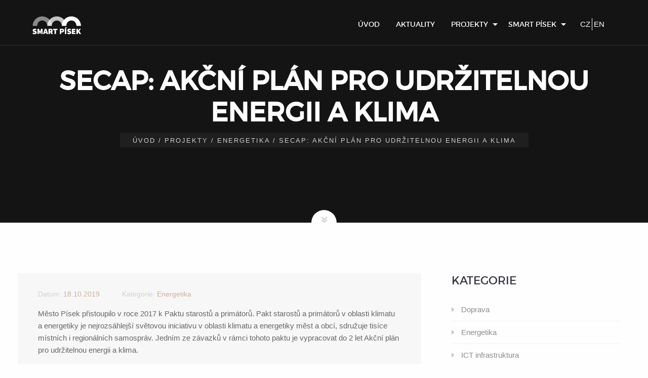

--- FILE ---
content_type: text/html; charset=UTF-8
request_url: https://smart.pisek.eu/projekty/energetika/secap.html
body_size: 5129
content:
<!DOCTYPE html>
<html>
<head>
    <meta charset="UTF-8">
<meta name="viewport" content="width=device-width, initial-scale=1.0">
<meta name="Copyright" content="">
<meta name="Author" content="VOXCAFE s.r.o. (www.voxcafe.cz)">
<meta name="Powered-by" content="Content Management System VOX.AREA (voxcafe.cz)">
<meta name="robots" content="index,follow">
<meta name="Keywords" content="smart, Písek, smart city">
<meta name="Description" content="Smart Písek - organizační složka města Písek">
<meta name="google-site-verification" content="XlsMDwUQjszAGjFbT6FOuieaO0rLIr3oB9h6Z5kwQiI" />    <meta name="viewport" content="width=device-width, initial-scale=1.0">

    <title>SECAP: Akční plán pro udržitelnou energii a klima | Smart Písek</title>

    <link rel="stylesheet" type="text/css" media="print" href="https://smart.pisek.eu/css/print.css" >
    <link rel="shortcut icon" href="/img/favicon.ico" type="image/x-icon" >
    <link rel="stylesheet" type='text/css' href="/css/normalize.css">
    <link rel="stylesheet" type='text/css' href="/templates/tpl-default/css/foundation.min.css">
    <link rel="stylesheet" type='text/css' href="/templates/tpl-default/css/type.css">
    <link rel="stylesheet" type="text/css"  href="/templates/tpl-default/css/font-awesome.min.css">
    <link rel="stylesheet" type='text/css' href="/templates/tpl-default/js/flipbook/css/font-awesome.css">
    <link rel="stylesheet" type='text/css' href="/templates/tpl-default/css/apps.min.css?v=260119061415">
    <link rel="stylesheet" type='text/css' href="/js/fancybox/jquery.fancybox.css">
    <link rel="stylesheet" type='text/css' href="/css/editor.css">
    <script src="/js/vendor/modernizr.js"></script>
    <script src="/js/vendor/jquery.js"></script>
    <script src="/js/fancybox/jquery.fancybox.pack.js"></script>
    <script src="/js/form.js"></script>
    <script src="/templates/tpl-default/js/isotope.pkgd.min.js"></script>
    <script src="/templates/tpl-default/js/flipbook/js/flipbook.min.js"></script>
    <link rel="stylesheet" type='text/css' href="/templates/tpl-default/js/flipbook/css/flipbook.style.css">
    <script src="/templates/tpl-default/js/krpano/sphere-viewer.js"></script>
    <script src="/templates/tpl-default/js/jquery.removeWhitespace.min.js"></script>
    <script src="/templates/tpl-default/js/jquery.collageCaption.min.js"></script>
    <script src="/templates/tpl-default/js/jquery.collagePlus.js"></script>
</head>
<body>
<header class="contain-to-grid intro0">

    <div class="title-bar" data-responsive-toggle="top-menu" data-hide-for="large">
        <a href="/index.html" class="uppercase logo"></a>
        <a class="top-menu-icon" data-toggle><i class="fa fa-bars" aria-hidden="true"></i></a>
    </div>
    <nav class="top-bar" id="top-menu">
        <div class="top-bar-left">
                <a href="/index.html" class="logo" style="float: left;"></a>

        </div>
        
        <div class="top-center">
            <ul class="lang">
                <li class="lg"><a href="/index.html">CZ</a></li>

                <li class="lg"><a href="/en/index.html">EN</a></li>

            </ul>
        </div>

        <div class="top-bar-right">
            <ul class="dropdown menu" data-responsive-menu="drilldown large-dropdown">
                <li class="first"><a href="/index.html"   >Úvod</a></li>

<li ><a href="/index/aktuality.html"  class="externLink" title="Externí odkaz"  >Aktuality</a></li>

<li><a href="/projekty.html"   >Projekty </a>

<ul class="menu vertical">
<li ><a href="/projekty/planovane-projekty.html"   >Plánované projekty</a></li>

<li ><a href="/projekty/projekty-v-realizaci.html"   >Projekty v realizaci</a></li>

<li ><a href="/projekty/realizovane-projekty.html"   >Realizované projekty</a></li>

</ul>

</li>

<li><a href="/scp.html"   >Smart Písek </a>

<ul class="menu vertical">
<li ><a href="/scp/o-projektu.html"   >O Smart City</a></li>

<li ><a href="/scp/o-smart-pisek.html"   >O Smart Písek</a></li>

<li ><a href="/scp/o-smart-kancelari.html"   >O Smart kanceláři</a></li>

</ul>

</li>

            </ul>
        </div>
    </nav>

</header>

    
<div class="row collapse fullwidth overheadpage" data-parallax="true">
    <div class="headpage parallax-container" style="background-image:linear-gradient(rgba(0, 0, 0, 0.6), rgba(0, 0, 0, 0.6)),  url(http://www.voxlab.cz/smartcitypisek.cz/data/files/1/2night-traffic.jpg); background-repeat: no-repeat;background-position:center center;"> </div>
    <div class="conthead">
        <div class="conttxt">
            <h1>SECAP: Akční plán pro udržitelnou energii a klima</h1>
            <section class="controw nested parse-link"><div class="wrapper"><a href="https://smart.pisek.eu/index.html">Úvod</a> / <a href="https://smart.pisek.eu/projekty.html">Projekty</a> / <a href="https://smart.pisek.eu/projekty/energetika.html">Energetika</a> / SECAP: Akční plán pro udržitelnou energii a klima</div></section><hr class="vertical-space1">
        </div>
    </div>
    <div class="slider-arrow"></div>
</div>
<a name="startcontent"></a>

<hr class="vertical-space4">
<div class="row">
    <div class="page-content">

        <div class="large-8 columns">
                        <article class="blog-container">
                                <div class="blog-txt-block">
                    <p class="metainfo"><span>Datum:</span> 18.10.2019 <span>Kategorie:</span> Energetika</p>
                    <p class="anotace">Město Písek přistoupilo v roce 2017 k Paktu starostů a primátorů. Pakt starostů a primátorů v oblasti klimatu a energetiky je nejrozsáhlejší světovou iniciativu v oblasti klimatu a energetiky měst a obcí, sdružuje tisíce místních i regionálních samospráv. Jedním ze závazků v rámci tohoto paktu je vypracovat do 2 let Akční plán pro udržitelnou energii a klima.</p>
                </div>
                <hr class="vertical-space2">
                <div class="row">
<div class="large-2 columns"><img src="https://smart.pisek.eu/data/imgs/37/170s.jpg" caption="false" /></div>
<div class="large-4 columns"><img src="https://smart.pisek.eu/data/imgs/37/171s.jpg" caption="false" /></div>
<div class="large-2 columns"><img src="https://smart.pisek.eu/data/imgs/9/15/165s.jpg" caption="false" /></div>
</div>
<h3>Co je Pakt starostů a primátorů?</h3>
<p>Pakt starostů a primátorů EU v oblasti klimatu a energetiky sdružuje tisíce místních samospráv, které se dobrovolně zavázaly plnit cíle Evropské unie zaměřené na oblast klimatu a energetiky. Pakt starostů a primátorů byl v Evropě započat v roce 2008 s cílem spojit místní samosprávy, které se dobrovolně zavázaly ke splnění a překročení cílů EU v oblasti klimatu a energetiky. Nejenže tato iniciativa zavedla první progresivní, tzv. bottom-up přístup k opatření v oblasti klimatu a energetiky svého druhu, ale její úspěch rychle předčil očekávání. Iniciativa nyní sdružuje více než 7 000 místních a regionálních orgánů v 57 zemích, a čerpá tak z výhod celosvětového hnutí mnoha zúčastněných stran a z technické a metodické podpory nabízené zapojenými kancelářemi. Iniciativa s názvem Globální pakt starostů a primátorů těží ze zkušeností získaných během posledních osmi let v Evropě i mimo ni a vychází z klíčových faktorů úspěchu původní iniciativy: z jejího bottom-up přístupu, z modelu spolupráce na více úrovních a z jejího rámce opatření založeného na kontextu.</p>
<p><span>V České republice má k měsíci lednu roku 2019 Pakt zatím jen 11 signatářů: Brno, Chrudim, Hlinsko, Jeseník, Liberec, Litoměřice, Lkáň, Mezilesí, Ostrava, Praha, Písek. Počet signatářů v ČR je velmi malý, a to jak ve srovnání se zeměmi střední a východní Evropy (Polsko: 40 signatářů, Maďarsko: 40 signatářů, Bulharsko: 25 signatářů, Rumunsko: 73 signatářů), tak se zeměmi s přibližně stejným počtem obyvatel (Belgie: 337 signatářů, Portugalsko: 119 signatářů).</span></p>
<h3> Co je to SE(C)AP?</h3>
<p>Akční plán pro udržitelnou energii (SEAP) je klíčový dokument, který ukazuje, jak signatář Paktu dosáhne svého závazku do roku 2020. Využívá výsledky Bilance základních emisí pro určení nejvhodnějších oblastí činnosti a příležitostí pro dosažení cílů místních orgánů při snižování emisí CO2. Stanoví konkrétní opatření na snížení, společně s časovým rámcem a přidělenými odpovědnostmi, které převádějí dlouhodobou strategii do praxe. Signatáři se zavazují k předložení svých SEAP do jednoho roku od přistoupení k Paktu. SEAP by neměl být považován za pevně stanovený a neměnný dokument, vzhledem k tomu, že okolnosti se mění a probíhající akce přinášejí výsledky a zkušenosti, a proto může být užitečné nebo nezbytné plán pravidelně aktualizovat. Nezapomeňte, že příležitosti pro závazek snížení emisí vznikají při každém novém developerském projektu, který má být schválen místním orgánem. Dopady nevyužití takové možnosti mohou být značné a budou působit po dlouhou dobu. To znamená, že úvahy o energetické účinnosti a snižování emisí by měly být brány v potaz pro všechny nové projekty, a to i v případě, že SEAP dosud nebyl dokončen ani schválen. V případě Písku je tento dokument rozšířen i o klimatické otázky.</p>
<h3>Co SECAP obsahuje?</h3>
<ul>
<li>Baseline Emissions Inventory (BEI)</li>
<li>Analýza současného stavu (založená na BEI) pro celé katastrální území města Písek.</li>
<li>Analýza sektorů, které může statutární město svou činností ovlivnit, a zároveň doplňující sektory, které na produkci emisí CO<sub>2</sub> na území města mají významný vliv.</li>
<li>Zhodnocení emisí z veškeré spotřeby paliv a energie na sledovaném území, elektřinu dováženou na území města, teplo ze zdrojů CZT spotřebované v sektorech relevantních pro sektory, na něž se vztahuje SECAP (podle metodiky IPCC).</li>
<li>Akční plán do roku 2030.</li>
</ul>
<h3>Navazuje SECAP na další aktivity města?</h3>
<p>Město Písek definuje svoje vize v dlouhodobém horizontu především prostřednictvím Strategickém plánu města Písek, kde se uvádí, že cílem dlouhodobého rozvoje je :</p>
<p class="zvyrazni-blok"><em>"...zajistit udržení a zlepšování vysoké kvality života ve městě Písek, které v souladu s dlouhodobým udržitelným rozvojem snižuje negativní dopad činností ve městě, začleňuje hospodárné a obnovitelné zdroje energie a zároveň je uzpůsobeno k tomu, aby odpovídalo na klimatické změny vhodnými adaptačními opatřeními, vše takovým způsobem, aby obyvatelé města byli zapojováni, podpořeni a mohli participovat na výsledných řešeních."</em></p>
<p>Hlavní cílové hodnoty pro rok 2030 jsou:</p>
<ul>
<li>Snížit emise CO2 nejméně o 41 % oproti roku 2015</li>
<li>Zvýšit podíl místní výroby z OZE ze současných 5 % na úroveň 22,5 %</li>
<li>Realizace 5-ti pilotních projektů zelených střech na stávajících i nových budovách</li>
</ul>
<p>Časová osa SECAP <span>✔</span></p>
<p>2019/05 Zahájení výběrového řízení <span>✔</span></p>
<p>2019/10 Představení pracovní verze SECAP veřejnosti <span>✔</span></p>
<p>2019/10 Dokončení sběru podnětů od občanů a odborů města <span>✔</span></p>
<p>2019/11 Dokončení SECAP a předání ke schválení <span>✔</span></p>
<p><span>2019/11 Schválení dokumentu Radou města ✔<br /></span></p>
<p><span></span></p>
<h4 style="text-align: center;"><strong>Dne 6.5.2021 došlo ke schválení SECAPU jakožto strategického dokumentu města.</strong></h4>

            </article>
                    </div>

        
                <div class="large-4 columns">
                    <div class="blog-out-kat">
                        <div class="blog-kategorie">
                            <h3>Kategorie</h3>
                            <ul>
                                                                <li><a href="https://smart.pisek.eu/projekty/doprava.html">Doprava</a></li>
                                                                <li><a href="https://smart.pisek.eu/projekty/energetika.html">Energetika</a></li>
                                                                <li><a href="https://smart.pisek.eu/projekty/ict-infrastruktura.html">ICT infrastruktura</a></li>
                                                                <li><a href="https://smart.pisek.eu/projekty/mhd.html">MHD</a></li>
                                                            </ul>
                        </div>
                        <h3>Štítky</h3>
                        <div class="blog-tagcloud">
                                                                                                            </div>
                    </div>
                </div>

    </div>
</div>

<hr class="vertical-space3">
<footer class="main-footer">
    <div class="row">
        <div class="large-4 columns">
            <p><span><img src="https://smart.pisek.eu/templates/tpl-default/img/logo-white.png" alt="" /></span></p>
<p><span>Koncept Smart Písek usiluje prostřednictvím chytrých řešení zlepšit každodenní život občanů města i dalším subjektům.</span></p>
        </div>
        <div class="large-4 columns">
            <div class="incont">
                                <h5>Servisní odkazy</h5>
                                <div class="vertical-space1"></div>
                <ul>
                 <li class="first"><a href="/kontakty.html"   >Kontakty</a></li>

<li ><a href="/mapa-stranek.html"   >Mapa stránek</a></li>

                </ul>
            </div>
        </div>
        <div class="large-4 columns">

            <div id="scroll-top"><a href="#" class="scrollup"><i class="icon-angle-up"></i></a></div>
        </div>
    </div>
</footer>
    <script>
        (function(i,s,o,g,r,a,m){i['GoogleAnalyticsObject']=r;i[r]=i[r]||function(){
                (i[r].q=i[r].q||[]).push(arguments)},i[r].l=1*new Date();a=s.createElement(o),
            m=s.getElementsByTagName(o)[0];a.async=1;a.src=g;m.parentNode.insertBefore(a,m)
        })(window,document,'script','https://www.google-analytics.com/analytics.js','ga');

        ga('create', 'UA-101105721-1', 'auto');
        ga('send', 'pageview');

    </script>

<script src="/templates/tpl-default/js/foundation.min.js"></script>
<script src="/templates/tpl-default/js/apps.js?v=260119061415"></script>
<script>
    $(document).foundation();
</script>
</body>
</html>

--- FILE ---
content_type: text/css
request_url: https://smart.pisek.eu/templates/tpl-default/css/type.css
body_size: 32
content:
@font-face {
	font-family: 'Montserrat';
	src:url('fonts/montserrat-regular-webfont.eot?-htizfu');
	src:url('fonts/montserrat-regular-webfont.eot?#iefix-htizfu') format('embedded-opentype'),
		url('fonts/montserrat-regular-webfont.woff?-htizfu') format('woff'),
		url('fonts/montserrat-regular-webfont.ttf?-htizfu') format('truetype'),
		url('fonts/montserrat-regular-webfont.svg?-htizfu#icomoon') format('svg');
	font-weight: normal;
	font-style: normal;
}

@font-face {
	font-family: 'Montserrat-bold';
	src:url('fonts/montserrat-bold-webfont.eot?-htizfu');
	src:url('fonts/montserrat-bold-webfont.eot?#iefix-htizfu') format('embedded-opentype'),
	url('fonts/montserrat-bold-webfont.svg?-htizfu#icomoon') format('svg'),
	url('fonts/montserrat-bold-webfont.woff?-htizfu') format('woff'),
	url('fonts/montserrat-bold-webfont.ttf?-htizfu') format('truetype');
	font-weight: normal;
	font-style: normal;
}

@font-face {
	font-family: 'EdoPro';
	src:url('fonts/edopro.eot?-htizfu');
	src:url('fonts/edopro.eot?#iefix-htizfu') format('embedded-opentype'),
	url('fonts/edopro.woff?-htizfu') format('woff'),
	url('fonts/edopro.ttf?-htizfu') format('truetype');
	font-weight: normal;
	font-style: normal;
}


--- FILE ---
content_type: text/css
request_url: https://smart.pisek.eu/templates/tpl-default/css/apps.min.css?v=260119061415
body_size: 7716
content:
body{font-family:PT Sans, sans-serif;color:#777}.row{max-width:90.0625rem}ul,ol,dl,p{font-size:.95rem}body{color:#666}a{color:#34bae7}a:hover,a:focus{color:#2196F3;text-decoration:underline}a:hover{text-decoration:none;color:#999}h1,h2,h3,h4,.button.border{font-family:"Montserrat",sans-serif;color:#35373e;text-transform:uppercase}h1{font-family:"Montserrat",sans-serif;font-size:90px;color:#fff}h2{font-size:26px}h3{font-size:22px;margin-bottom:20px}h4{font-size:18px}.dark-gray,.dark-gray a{color:#373737 !important}.blue{background:#2196F3 !important}.gray{background:#999 !important}.light-gray{background:#f7f8f9 !important}.fullwidth{width:100% !important;margin-left:auto;margin-right:auto;max-width:initial;overflow:auto}.vertical-space,.vertical-space0,.vertical-space1,.vertical-space2,.vertical-space3,.vertical-space4,.vertical-space5{display:block;width:100%;margin:0;clear:both;border:0 none;height:20px}.vertical-space0{height:0px}.vertical-space2{height:40px}.vertical-space3{height:60px}.vertical-space4{height:80px}.vertical-space5{height:100px}ul.lang{list-style:none;float:right;margin:23px;margin-top:26px}ul.lang li.lg:last-child{border-left:1px #fff solid}ul.lang li.lg:last-child a{padding-left:3px}ul.lang li.lg{float:left}ul.lang li.lg a{color:#fff;padding-right:3px}.contain-to-grid{height:90px;width:100%;position:relative;z-index:2;position:fixed;z-index:111;background:transparent;padding-top:10px;border-bottom:1px solid rgba(255,255,255,0.1);height:90px;-webkit-transition:all .4s ease;-moz-transition:all .4s ease;-ms-transition:all .4s ease;-o-transition:all .4s ease;transition:all .4s ease}.contain-to-grid.small{border-bottom:1px solid rgba(55,55,55,0.1);background-color:#fff;-webkit-transition:all .4s ease;-moz-transition:all .4s ease;-ms-transition:all .4s ease;-o-transition:all .4s ease;transition:all .4s ease}a.logo{display:block;width:130px;height:70px;background:url(../img/logo-white.png) no-repeat;background-size:80%}.top-bar{background:none;padding:0px 60px 0 60px}.top-bar ul{background:none}.top-bar .menu>li>a{color:#fff;font-family:"Montserrat",sans-serif;font-size:14px;text-transform:uppercase}.top-bar .menu>li>a:hover{color:#c5c5c5}.top-bar .dropdown.menu>li.is-dropdown-submenu-parent>a:after{border-color:#fff transparent transparent}.top-bar .is-dropdown-submenu{background:#35373e !important;border:none}.top-bar .dropdown.menu>li.opens-left>.is-dropdown-submenu{padding:5px 0 5px 0;margin-top:22px}.top-bar .is-dropdown-submenu .is-dropdown-submenu-parent.opens-left>a:after{border-color:transparent #fff transparent transparent !important}.top-bar .is-dropdown-submenu .is-dropdown-submenu{margin-top:-5px}.top-bar .is-dropdown-submenu{min-width:210px}.small .top-bar .menu>li>a{color:#333}.small .top-bar .dropdown.menu>li.is-dropdown-submenu-parent>a:after{border-color:#333 transparent transparent}.small .top-bar .menu>li ul li>a{color:#fff !important}.small .top-bar ul.lang{background:none !important}.small a.logo{background:url(../img/logo.png) no-repeat;background-size:80%}.small li.lg:last-child{border-left:1px #333 solid}.small li.lg a{color:#333 !important}.small li.lg:last-child{border-left:1px #333 solid !important}.small li.lg:last-child a{padding-left:3px}.top-bar-right{padding-top:20px}.custom.tparrows{display:block;width:60px !important;height:80px !important;-webkit-transform:none !important;transform:none !important;background-color:rgba(0,0,0,0.5) !important;position:absolute !important;-webkit-transition:all 0.3s ease-out;transition:all 0.3s ease-out;margin-top:-40px;top:50% !important}.custom.tparrows.tp-rightarrow{left:auto !important;right:0px}.custom.tparrows:before{content:"" !important;display:block;width:60px !important;height:80px !important;content:"";position:absolute;top:0;right:-20px;background-image:url(../img/arrow_slider_left.png);background-repeat:no-repeat;background-position:50%;-webkit-transition:all 300ms cubic-bezier(0.68, -0.55, 0.265, 1.55);transition:all 300ms cubic-bezier(0.68, -0.55, 0.265, 1.55)}.custom.tparrows.tp-rightarrow:before{right:auto;left:-20px;background-image:url(../img/arrow_slider_right.png)}.custom.tparrows.tp-leftarrow:hover:before{right:-10px}.custom.tparrows.tp-rightarrow:hover:before{right:auto !important;left:-10px !important}.custom.tparrows:hover{background-color:#f0634c !important}.custom .tp-bullet{width:15px !important;height:4px !important;background:#ffffff !important}#rev_slider_4_1 .custom .tp-bullet,#rev_slider_5_1 .custom .tp-bullet,#rev_slider_6_1 .custom .tp-bullet{background:rgba(0,0,0,0.7) !important}.custom .tp-bullet.selected,#rev_slider_4_1 .custom .tp-bullet.selected,#rev_slider_5_1 .custom .tp-bullet.selected,#rev_slider_6_1 .custom .tp-bullet.selected{background:#f0634c !important}.icon-scroll,.icon-scroll:before{position:absolute;left:50%}.icon-scroll{width:40px;height:70px;margin-left:-20px;bottom:-100%;margin-top:-35px;box-shadow:inset 0 0 0 2px #fff;border-radius:25px;z-index:3}.icon-scroll:before{content:'';width:8px;height:8px;background:#fff;margin-left:-4px;top:8px;border-radius:4px;-webkit-animation-duration:1.5s;animation-duration:1.5s;-webkit-animation-iteration-count:infinite;animation-iteration-count:infinite;-webkit-animation-name:scroll;animation-name:scroll}@-webkit-keyframes scroll{0%{opacity:1}100%{opacity:0;-webkit-transform:translateY(46px);transform:translateY(46px)}}@keyframes scroll{0%{opacity:1}100%{opacity:0;-webkit-transform:translateY(46px);transform:translateY(46px)}}.concrete-slide-content h2{font-size:50px !important;line-height:76px;font-weight:700;color:#fff;font-weight:800;white-space:normal;letter-spacing:2px}.concrete-slide-content p{white-space:normal;font-size:22px;line-height:32px;font-weight:400;color:#fff;font-family:Montserrat;text-transform:uppercase;letter-spacing:4px}.concrete-slide-content a.button{margin-top:20px}.button,button,a.buttonpokr,input[type="reset"],input[type="submit"],input[type="button"]{outline:none;border:none;color:#fff !important;text-transform:uppercase !important;margin:0 0px 1px 0;overflow:hidden;text-align:center;padding:14px 34px;font-size:14px;line-height:22px;font-family:"Montserrat",sans-serif;transition:all 0.3s ease 0s !important}.button:hover{background:#fff;color:#777 !important}.color{background:#34bae7 !important}.color:hover{background:#2382c0 !important;color:#fff !important}.red{background:#34bae7}.brd{background:none;border:2px #fff solid !important;padding:12px 33px 12px 33px}.hidden{display:none}.hexagon-wrapper{text-align:center;position:relative;display:block;width:100px;height:100px;margin:0 auto 25px}.hexagon{height:100%;width:calc(100% * 0.57735);display:inline-block;background-color:#0082b9}.hexagon i{position:absolute;left:0px;top:20px;z-index:60}.hexagon.color1{background-color:#34bae7}.hexagon.color2{background-color:#2382c0}.hexagon.color3{background-color:#3ab6ac}.hexagon:before{position:absolute;top:0;right:calc((100% / 2) - ((100% * 0.57735) / 2));background-color:inherit;height:inherit;width:inherit;content:'';transform:rotateZ(60deg)}.hexagon:after{position:absolute;top:0;right:calc((100% / 2) - ((100% * 0.57735) / 2));background-color:inherit;height:inherit;width:inherit;content:'';transform:rotateZ(-60deg)}.sekce{text-align:center}.sekce .h-separator{border:1px #34bae7 solid;width:100px;margin:15px auto 35px auto}.sekce h2{letter-spacing:2px}.sekce .perex{font-size:17px;color:#999;line-height:32px}.clearpage .gallery-wrap .items{padding:3px}.clearpage .items{width:180px}.para-incont{padding:20px}.wemake ul{list-style:none}.wemake ul li:before{font-family:FontAwesome;content:"\f14a";margin-right:10px}.wemake ul li{padding:5px}.wemake i{display:block;width:100px;height:100px;line-height:60px;font-size:42px;text-align:center;color:#fff;margin:0 auto 30px auto}.wemake h3,.wemake p{text-align:center}.wemake .ulblock{padding:20px 20px 10px 20px;display:block;min-height:190px}.wemake .button{padding:8px 15px;margin:20px 0 0 0}.wemake .button:hover{background-color:#2382c0;color:#fff !important}.page-txt-block{margin-bottom:30px}.page-txt-block .button.red:hover{background-color:#eee}.page-content{padding:20px}.post-news{position:relative}.post-news .post-content{padding:0 20px 0px 75px}.post-format-status{left:0px;top:0;padding:16px 0px;width:66px;display:block;position:absolute;z-index:15;background-color:#34bae7;color:#fff;font-weight:800;font-family:"Montserrat",sans-serif;text-align:center}.post-format-status span:first-child{font-size:18px;line-height:27px;display:block}.post-format-status span:last-child{font-size:12px;line-height:17px}a.btn-next{background:#f7f8f9 !important;display:inline-block;padding:0px 5px 0px 5px;border:1px #efefef solid;border-radius:4px}.nz-steps .stepset{position:relative;z-index:20;text-align:center}.steps-container .step-content:not(:first-child){display:none}.step-content img{-webkit-filter:grayscale(100%);filter:grayscale(100%);border:1px #ccc solid;padding:10px}.step-content img:hover{-webkit-filter:grayscale(0);filter:grayscale(0)}.stepset .step{display:inline-block;float:none !important;text-align:center;padding:120px 70px 15px 70px;color:#777;cursor:pointer;position:relative;font-size:16px;text-transform:uppercase;-webkit-transition:all 300ms ease;transition:all 300ms ease;font-family:"Montserrat",sans-serif}.stepset .step-title{display:block;width:100px;height:100px;border-radius:100px;line-height:100px;font-size:22px;position:absolute;left:50%;top:0px;margin-left:-50px;background-color:#f0f0f0;color:#999999}.stepset .active .step-title{color:#ffffff;background-color:#34bae7 !important}.stepset .title{font-size:14px;line-height:24px;text-transform:uppercase;color:#999999}.stepset .active .title{color:#34bae7 !important}.nz-steps:not(.step-full) .stepset .step:after{display:block;position:absolute;top:50px;width:60px;height:1px;content:"";right:-30px;background-color:#f0f0f0}.stepset .step.active:after{color:#fff !important}.stepset .title{font-size:14px;line-height:24px;text-transform:uppercase;color:#999999}.blog-container{margin-bottom:30px}.blog-container .blog-txt-block{padding:30px 40px 30px 40px;background:#f7f7f7}.blog-container .blog-img-container.list img{height:220px}.blog-container img{width:100%}.blog-container .blog-item-overlay{position:absolute;display:inline-block;text-align:center;width:100%;z-index:3;top:0;left:0;right:0;bottom:0;opacity:0;-webkit-transition:all 0.5s;-moz-transition:all 0.5s;transition:all 0.5s;background:#000}.blog-container .blog-extra-meta{left:40px;top:40px;position:absolute;min-width:50px;z-index:6}.blog-container .blog-extra-meta .extra-meta-item{height:auto;line-height:32px;color:#fff;text-align:center;font-size:13px;font-weight:500;border-radius:2px;background:#363636;border-radius:3px;transition:background-color .4s}.blog-container .blog-extra-meta .extra-meta-item>span{display:block;text-align:center;transition:background-color .4s;position:relative;z-index:1}.blog-container .extra-meta-item .vntd-day{font-size:20px;height:34px;line-height:34px;background:#363636;border-radius:3px 3px 0px 0px}.blog-container .extra-meta-item .vntd-month{font-size:12px;height:24px;line-height:24px;border-radius:0px 0px 3px 3px}.blog-container .blog-media-container{position:relative;border:0px #eee solid;padding:0px}.blog-container .blog-media-container:hover .blog-item-overlay{opacity:.6}.blog-container .blog-media-container:hover .vntd-day{background:#c7b299 !important}.blog-container .blog-media-container:hover .vntd-month{background:#998675 !important}.blog-container .blog-item-overlay .blog-overlay-icons{position:absolute;top:50%;margin-top:-22px;text-align:center;left:0;right:0}.blog-container .blog-item-overlay i{font-size:50px}.blog-container .metainfo{color:#c7b299;font-size:14px}.blog-container .metainfo span{color:#d1d1d1;margin-left:40px}.blog-container .metainfo span:first-child{margin-left:0px}.blog-container .blog-txt-block a{color:#34bae7;transition:color .3s;font-size:14px}.blog-container .blog-txt-block a:hover{color:#2382c0}.blog-container .blog-txt-block h2 a{color:#35373e;font-size:25px;-webkit-transition:color 0.3s;-moz-transition:color 0.3s;transition:color 0.3s}.blog-container .blog-txt-block h2 a:hover{color:#34bae7}.blog-container h3,.blog-container h2,.blog-container h4{margin-top:0px}.blog-container h2{font-size:24px}.blog-out-kat{padding:0 20px 0 30px}.blog-kategorie{width:100%;margin-bottom:30px}.blog-kategorie ul li{display:block;width:100%;padding:0;border-bottom:1px solid #f1f1f1;-webkit-transition:all 0.3s;-moz-transition:all 0.3s;transition:all 0.3s;color:#c2c2c2}.blog-kategorie ul{margin-left:0px}.blog-kategorie ul li>a{display:inline-block;padding:10px 10px 10px 0;color:#8c8c8c;width:90%;-webkit-transition:all 0.3s;-moz-transition:all 0.3s;transition:all 0.3s}.blog-kategorie ul li>a:before{content:"\f0da";font-family:FontAwesome;-webkit-font-smoothing:antialiased;margin-right:14px;opacity:0.5;color:#8c8c8c}.blog-kategorie ul li>a:hover{color:#333}.blog-tagcloud a{display:inline-block;margin:5px 3px;padding:7px 22px;border:1px solid #e9e9e9;color:#8c8c8c;font-size:14px !important;border-radius:3px}.blog-tagcloud a:hover{color:#fff !important;background-color:#666 !important;-webkit-transition:all 0.3s;-moz-transition:all 0.3s;transition:all 0.3s}.nz-accordion .toggle-title{cursor:pointer;width:100%;margin-bottom:0px;position:relative;font-size:14px;padding:20px 0px 20px 70px;text-transform:uppercase;color:#999999}.nz-accordion .toggle-title.active{color:#2a2a2a}.nz-accordion .toggle-icon{width:50px;height:50px;border-radius:50px;display:block;position:absolute;top:50%;margin-top:-25px;left:0;cursor:pointer;background-color:#fff}.nz-accordion .toggle-title.active .toggle-icon{background-color:#34bae7 !important}.nz-accordion .toggle-icon:before,.nz-accordion .toggle-icon:after{content:"";display:block;position:absolute;width:12px;height:2px;background-color:#999999;top:50%;left:50%;margin-left:-6px;margin-top:-1px;-webkit-transition:transform 0.25s ease-out;-ms-transition:transform 0.25s ease-out;transition:transform 0.25s ease-out}.nz-accordion .toggle-title.active .toggle-icon:before{transform:rotate(180deg)}.nz-accordion .nz-accordion .toggle-title.active .toggle-icon:before,.nz-accordion .nz-accordion .toggle-title.active .toggle-icon:after{background-color:#ffffff}.nz-accordion .toggle-title.active .toggle-icon:after{transform:rotate(90deg)}.nz-accordion .toggle-title.active .toggle-icon:before,.nz-accordion .toggle-title.active .toggle-icon:after{background-color:#ffffff}.nz-accordion .toggle-icon:after{height:12px;width:2px;margin-top:-6px;margin-left:-1px}.nz-accordion .nz-clearfix:after,.nz-accordion .single_variation_wrap:after{content:"";display:table;clear:both}.nz-accordion .toggle-content{padding:10px 0px 10px 70px;margin-bottom:0px;position:relative}.nz-accordion .toggle-content:before{display:block;width:1px;height:100%;top:0;content:"";position:absolute;left:24px;background-color:#e0e0e0}.recent-projects-wrap,.recent-projects-wrapA{position:relative;overflow:hidden;max-width:100%;margin-bottom:0px;display:block}.recent-projects-wrap .projects,.recent-projects-wrapA .projects{overflow:hidden;margin-bottom:0px}.recent-projects-wrap .projects:hover img,.recent-projects-wrapA .projects:hover img{-webkit-transform:translateY(-16px);-ms-transform:translateY(-16px);transform:translateY(-16px)}.recent-projects-wrap .nz-thumbnail,.recent-projects-wrapA .nz-thumbnail{position:relative;overflow:hidden}.recent-projects-wrap .nz-thumbnail:hover .project-info-tab,.recent-projects-wrapA .nz-thumbnail:hover .project-info-tab{bottom:0%}.recent-projects-wrap img,.recent-projects-wrapA img{-webkit-transition:-webkit-transform 0.45s;transition:transform 0.45s;-webkit-transform-style:preserve-3d;transform-style:preserve-3d;-webkit-transform:translateX(0) translateY(0);-ms-transform:translateX(0) translateY(0);transform:translateX(0) translateY(0)}.recent-projects-wrap .project-info-tab img,.recent-projects-wrapA .project-info-tab img{-webkit-transition:-webkit-transform 0.45s;transition:transform 0.45s;-webkit-transform-style:preserve-3d;transform-style:preserve-3d;-webkit-transform:translateX(0) translateY(0);-ms-transform:translateX(0) translateY(0);transform:translateX(0) translateY(0)}.recent-projects-wrap .ninzio-overlay,.recent-projects-wrapA .ninzio-overlay{position:absolute;width:100%;height:100%;top:0px;left:0px;z-index:3;text-align:center;opacity:0;color:#fff !important;overflow:hidden;-webkit-transition:all 0.3s;transition:all 0.3s;-webkit-backface-visibility:hidden;background-color:rgba(0,0,0,0.4);display:block}.recent-projects-wrap .projects .ninzio-overlay,.recent-projects-wrapA .projects .ninzio-overlay{background-color:rgba(0,0,0,0.4)}.recent-projects-wrap .nz-thumbnail:hover .ninzio-overlay,.recent-projects-wrapA .nz-thumbnail:hover .ninzio-overlay{opacity:1}.recent-projects-wrap .project-info-tab,.recent-projects-wrapA .project-info-tab{position:absolute;left:0;bottom:0;width:100%;padding:30px 15px 20px 15px;z-index:5;background-color:#ffffff !important;text-align:center;bottom:-100%;-webkit-backface-visibility:hidden;-webkit-transition:-webkit-transform 0.4s;-webkit-transition:bottom 0.4s;transition:bottom 0.4s}.recent-projects-wrap .project-more,.recent-projects-wrapA .project-more{width:40px;height:40px;border-radius:40px;position:absolute;top:-20px;left:50%;margin-left:-20px;background-repeat:no-repeat;background-position:50% 50%;-webkit-transition:-webkit-transform 0.3s;transition:transform 0.3s;display:block}.recent-projects-wrap .project-more,.recent-projects-wrapA .project-more{background-image:url(../img/plus_small@2.png);background-size:12px 12px;background-color:#34bae7}.recent-projects-wrap .project-more:hover,.recent-projects-wrapA .project-more:hover{-webkit-transform:rotate(90deg);-ms-transform:rotate(90deg);transform:rotate(90deg)}.recent-projects-wrap .project-title,.recent-projects-wrapA .project-title{color:#333333 !important;display:block;padding:0px;position:relative;z-index:15;font-size:13px;line-height:23px;text-transform:uppercase;margin-bottom:5px;text-align:center}.recent-projects-wrap .projects-category,.recent-projects-wrapA .projects-category{text-align:center;font-size:13px;line-height:23px;text-transform:lowercase;color:#999999;position:static;bottom:0;left:0;padding:0}.recent-projects-wrap .projects-category a,.recent-projects-wrapA .projects-category a{color:#999999;display:inline-block;font-style:italic;-webkit-transition:all 300ms ease;transition:all 300ms ease}.overheadpage{z-index:53;overflow:hidden;width:100%;height:90px;background-color:#333333;color:#ffffff;padding:14px 0;position:relative;height:440px;text-align:center}.overheadpage .headpage{height:120%;top:-50px;left:0;width:100%;z-index:-1000;overflow:hidden;max-width:none;position:absolute;-webkit-background-size:cover !important;-moz-background-size:cover !important;background-size:cover !important;background-position:center center;background-repeat:no-repeat;-webkit-backface-visibility:hidden;backface-visibility:hidden;-webkit-transform:translateY(0px);-moz-transform:translateY(0px);transform:translateY(0px)}.overheadpage .conthead{display:table;height:100%;margin:0 auto 0 auto;position:relative;max-width:1170px;width:1170px}.overheadpage .conthead .conttxt{position:absolute;top:50%;left:50%;-webkit-transform:translate(-50%, -50%);-ms-transform:translate(-50%, -50%);-moz-transform:translate(-50%, -50%);transform:translate(-50%, -50%);width:100%}.overheadpage .conthead .conttxt h1{font-size:52px;line-height:62px;font-weight:700;text-transform:uppercase;margin-bottom:0px}.overheadpage .slider-arrow{display:block;width:50px;height:25px;border-radius:50px 50px 0 0;background-color:#ffffff;background-repeat:no-repeat;background-position:50% 108%;background-image:url(../img/arrow_bottom.png);bottom:0;left:50%;position:absolute;margin-left:-25px;z-index:10;text-align:center;cursor:pointer;-webkit-transition:all 400ms;transition:all 400ms;text-align:center;line-height:50px}.reklpredm a{display:block;margin:0 auto 20px auto}.reklpredm h2{font-size:18px}.reklpredm ul{list-style:none;margin:0;padding:0}.att-file ul{list-style:none}.att-file li.file{padding:5px 20px;width:270px;float:left;height:150px}.att-file li.file h5{line-height:20px;font-size:16px;margin-bottom:0px}.contact p:hover{border-left:2px #efefef solid;padding-left:10px}.wrapper{background-color:#222;padding:5px 25px;display:inline-block;text-transform:uppercase;font-size:13px;letter-spacing:2px;margin-top:10px;opacity:.8}.wrapper a{color:#fff}.wrapper a:hover{color:#34bae7}.solution h2,.solution p{color:#fff}.solution i{display:block;width:70px;height:70px;line-height:30px;font-size:32px;text-align:center;color:#fff;margin:0 auto 30px auto}.solution .hexagon-wrapper{width:70px;height:70px;margin:10px auto}.solution .contin{text-align:center;border:2px #fff solid;background:#fff;padding:20px;margin:4%}.solution .contin h5{text-align:center}.solution .contin h5 a{color:#777}.solution .contin h5 a:hover{color:#34bae7}.lastp .contimg{margin-bottom:30px;display:block;border-bottom:#34bae7 8px solid}.lastp .contimg.color1{border-bottom:8px #34bae7 solid}.lastp .contimg.color2{border-bottom:8px #2382c0 solid}.lastp .contimg.color3{border-bottom:8px #3ab6ac solid}.gallery .overlaybox{position:relative;margin-bottom:20px}.gallery .overlaybox .overlay{display:block;width:100%;background-size:cover;position:absolute;height:100%}.gallery .overlaybox .overlay:hover .iluimgarticle{opacity:.6;-webkit-transition:all 0.3s;transition:all 0.3s}.gallery .overlaybox .overlay:hover .link-ico{display:block}.gallery .overlaybox .iluimgarticle{display:block;width:100%;position:absolute;height:100%;background-color:#000;opacity:0}.gallery .overlaybox .link-ico{width:65px;line-height:65px;height:65px;border-radius:65px;margin:-32.5px 0 0 -32.5px;text-indent:-90000em;background-image:url(../img/plus.png);background-position:50% 50%;background-repeat:no-repeat;background-color:transparent !important;box-shadow:inset 0 0 0 2px #ffffff;-webkit-backface-visibility:hidden;-webkit-transition:all 0.3s;transition:all 0.3s;position:absolute;display:none;top:50%;left:50%}.gallery .overlaybox .link-ico:hover{-webkit-transform:rotate(90deg);-ms-transform:rotate(90deg);transform:rotate(90deg)}.gallery .gallery-wrap .items{padding:3px;width:200px}.gallery .gallery-wrap img{width:100% !important}.main-footer{color:#fff;font-size:13px;background-color:#34bae7;overflow:auto;padding:70px 0 50px 0}.main-footer .social-ico a i{display:inline-block;width:36px;height:36px;line-height:36px;border-radius:36px;font-size:14px;text-align:center;color:#999999 !important;box-shadow:inset 0 0 0 1px #999999;margin:0 4px 3px 0;-webkit-transition:all 300ms ease;transition:all 300ms ease;-webkit-backface-visibility:hidden;backface-visibility:hidden;overflow:hidden}.main-footer .social-ico a:hover i{background:#34bae7;color:#fff !important;box-shadow:inset 0 0 0 1px #34bae7}.main-footer h5{color:#fff !important}.main-footer h5:after{content:"";width:30px;height:3px;display:block;margin-top:7px;background-color:#fff}.main-footer ul li{padding:4px}.main-footer ul li a{color:#fff}.main-footer ul li a:hover{text-decoration:underline}.main-footer .incont{padding:0 0 0 30px;border-left:1px #2382c0 solid;overflow:auto}.main-footer .instagram ul{list-style:none;padding:0;margin:0}.main-footer .instagram li{width:80px;float:left}.grid{display:-webkit-flex;display:flex;flex-flow:row;flex-wrap:wrap;position:relative;margin-left:-10px;margin-right:-10px}.timeline-wraper{margin-top:6px;position:relative;width:100%}.fix{overflow:hidden}.timeline-widget{padding:81px 0 80px;margin-top:6px;position:relative;width:100%}.timeline-wraper:before{background:#dedede none repeat scroll 0 0;content:"";height:95%;left:50%;margin-left:-0.5px;position:absolute;top:0;width:1px}.sin-timeline{float:right;z-index:9;position:relative}.sin-timeline:hover{z-index:8}.sin-timeline:nth-child(2n),.sin-timeline:nth-child(4n),.sin-timeline:nth-child(6n),.sin-timeline:nth-child(8n){margin-top:100px;float:left}.sin-timeline:nth-child(3n),.sin-timeline:nth-child(5n),.sin-timeline:nth-child(7n),.sin-timeline:nth-child(9n){margin-top:100px}.sin-timeline:before{background:#fff none repeat scroll 0 0;border:1px solid #d2d2d2;border-radius:50px;content:"";height:11px;left:-6px;position:absolute;right:auto;top:40px;width:11px}.sin-timeline:hover:before{background:#34bae7 none repeat scroll 0 0;border:1px solid #34bae7}.sin-timeline:nth-child(2n):before{left:auto;right:-5px}.sin-timeline:after{background:#34bae7 none repeat scroll 0 0;bottom:55%;content:"";height:10000%;left:-1px;opacity:0;-ms-filter:"progid:DXImageTransform.Microsoft.Alpha(Opacity=0)";position:absolute;width:1px}.sin-timeline:nth-child(2n):after{left:auto;right:0px}.sin-timeline:hover:after{opacity:1;-ms-filter:"progid:DXImageTransform.Microsoft.Alpha(Opacity=100)"}.timeline-date{color:#333;display:block;font-size:15px;letter-spacing:0.3px;line-height:14px;position:absolute;top:40px}.sin-timeline:hover .timeline-date{color:#34bae7}.sin-timeline:nth-child(2n) .timeline-content{padding-right:127px}.sin-timeline:nth-child(2n+1) .timeline-content{padding-left:127px}.sin-timeline:nth-child(2n) .timeline-date{right:34px}.sin-timeline:nth-child(2n+1) .timeline-date{left:34px}.timeline-img{display:block;position:relative}.timeline-img:before{border-color:transparent #333 transparent transparent;border-style:solid;border-width:9px;content:"";height:0;left:-18px;position:absolute;top:35px}.sin-timeline:nth-child(2n) .timeline-img:before{border-left:9px solid #333;border-right:9px solid transparent;left:auto;right:-18px}.timeline-text{-moz-border-bottom-colors:none;-moz-border-left-colors:none;-moz-border-right-colors:none;-moz-border-top-colors:none;background-color:#fff;border-color:#e7e7e7;-o-border-image:none;border-image:none;border-style:solid;border-width:1px;padding:27px}.timeline-text>h3{font-size:18px;font-weight:600;margin-bottom:0px}.timeline-text>h3 a{color:#333333}.timeline-text>p{font-size:14px;line-height:24px}.timeline-text a.read-more:hover{color:#34bae7}.timeline-text a.read-more{color:#333333;display:inline-block;font-size:14px;margin-top:18px;-webkit-transition:all 0.3s ease 0s;transition:all 0.3s ease 0s}.timeline-img>img{filter:url('data:image/svg+xml;charset=utf-8,<svg xmlns="http://www.w3.org/2000/svg"><filter id="filter"><feColorMatrix type="matrix" color-interpolation-filters="sRGB" values="0.2126 0.7152 0.0722 0 0 0.2126 0.7152 0.0722 0 0 0.2126 0.7152 0.0722 0 0 0 0 0 1 0" /></filter></svg>#filter');-webkit-filter:grayscale(100%);filter:grayscale(100%);-webkit-transition:all 0.3s ease 0s;transition:all 0.3s ease 0s;width:100%}.sin-timeline:hover .timeline-img>img{filter:url('data:image/svg+xml;charset=utf-8,<svg xmlns="http://www.w3.org/2000/svg"><filter id="filter"><feColorMatrix type="matrix" color-interpolation-filters="sRGB" values="1 0 0 0 0 0 1 0 0 0 0 0 1 0 0 0 0 0 1 0" /></filter></svg>#filter');-webkit-filter:grayscale(0%);filter:grayscale(0%)}.mapa-stranek ul li{float:left;width:300px}.mapa-stranek ul li a{font-weight:bold;width:200px;display:block}.mapa-stranek ul li li a{font-weight:normal}.strankovani{padding:5px;line-height:20px;color:#ccc;margin-top:30px;text-align:center}.strankovani #paginator-left a:before{content:"\e67e";font-family:"icomoon";vertical-align:middle;font-size:18px;padding-right:5px}.strankovani #paginator-right a:after{content:"\e67d";font-family:"icomoon";vertical-align:middle;font-size:18px}.strankovani a,.strankovani .actual,.strankovani .dis{border-radius:2px;line-height:36px;text-align:center;display:inline-block;border:1px solid #e9e9e9;border-radius:2px;padding:0 10px 0 10px;color:#8c8c8c;font-size:14px}.strankovani a:hover,.strankovani .actual{border-color:#34bae7;background-color:#34bae7;color:#fff !important}input{box-shadow:none !important;background:#fafafa !important;height:2.9125rem !important}textarea{box-shadow:none !important;background:#fafafa !important}label{color:#999 !important;line-height:2.5em}form #in-jmeno,form #in-prijmeni,form #in-email{max-width:300px}form #in-psc,form #in-telefon{max-width:200px}form #in-ulice,form #in-mesto{max-width:450px}.nutne{border:1px #f85d51 solid !important}#in-error-message,.povinnost{color:#f85d51}.row .row{margin:0 !important}.vyplnte{display:none}.overcode{float:left;padding:10px;margin-left:10px;border:1px #efefef solid}.row .jmeno,.row .prijmeni{width:45%;float:left}.row .prijmeni{width:45%;float:right}.row .email{clear:both}#loader-iframe{position:fixed;height:100%;width:100%;background:#000;opacity:.8;top:0;left:0;z-index:999}#loader{display:block;position:relative;left:50%;top:50%;width:150px;height:150px;background:url("https://smart.pisek.eu/img/loadingimg.gif") no-repeat}.effect-1{-webkit-transform-style:preserve-3d;-moz-transform-style:preserve-3d;transform-style:preserve-3d;-webkit-transform-origin:50% 50% -300px;-moz-transform-origin:50% 50% -300px;transform-origin:50% 50% -300px;-webkit-transform:rotateX(-180deg);-moz-transform:rotateX(-180deg);transform:rotateX(-180deg);-webkit-animation:fly ease-in-out forwards;-moz-animation:fly ease-in-out forwards;animation:fly ease-in-out forwards}@-webkit-keyframes fly{100%{-webkit-transform:rotateX(0deg);opacity:1;-webkit-transform-origin:50% 50% 0}}@-moz-keyframes fly{100%{-moz-transform:rotateX(0deg);opacity:1;-moz-transform-origin:50% 50% 0}}@keyframes fly{100%{transform:rotateX(0deg);opacity:1;transform-origin:50% 50% 0}}.effect-2{-webkit-transform:translateY(200px);-moz-transform:translateY(200px);transform:translateY(200px);-webkit-animation:moveUp ease forwards;-moz-animation:moveUp ease forwards;animation:moveUp ease forwards}@-webkit-keyframes moveUp{to{-webkit-transform:translateY(0);opacity:1}}@-moz-keyframes moveUp{to{-moz-transform:translateY(0);opacity:1}}@keyframes moveUp{to{transform:translateY(0);opacity:1}}.effect-3{-webkit-transform-style:preserve-3d;-moz-transform-style:preserve-3d;transform-style:preserve-3d;-webkit-transform:translateZ(400px) translateY(300px) rotateX(-90deg);-moz-transform:translateZ(400px) translateY(300px) rotateX(-90deg);transform:translateZ(400px) translateY(300px) rotateX(-90deg);-webkit-animation:fallPerspective ease-in-out forwards;-moz-animation:fallPerspective ease-in-out forwards;animation:fallPerspective ease-in-out forwards}@-webkit-keyframes fallPerspective{100%{-webkit-transform:translateZ(0px) translateY(0px) rotateX(0deg);opacity:1}}@-moz-keyframes fallPerspective{100%{-moz-transform:translateZ(0px) translateY(0px) rotateX(0deg);opacity:1}}@keyframes fallPerspective{100%{transform:translateZ(0px) translateY(0px) rotateX(0deg);opacity:1}}.effect-4{-webkit-transform-style:preserve-3d;-moz-transform-style:preserve-3d;transform-style:preserve-3d;-webkit-transform-origin:0% 0%;-moz-transform-origin:0% 0%;transform-origin:0% 0%;-webkit-transform:rotateX(-80deg);-moz-transform:rotateX(-80deg);transform:rotateX(-80deg);-webkit-animation:flip ease-in-out forwards;-moz-animation:flip ease-in-out forwards;animation:flip ease-in-out forwards}@-webkit-keyframes flip{100%{-webkit-transform:rotateX(0deg);opacity:1}}@-moz-keyframes flip{100%{-moz-transform:rotateX(0deg);opacity:1}}@keyframes flip{100%{transform:rotateX(0deg);opacity:1}}.effect-5{-webkit-transform-style:preserve-3d;-moz-transform-style:preserve-3d;transform-style:preserve-3d;-webkit-transform:rotateY(-180deg);-moz-transform:rotateY(-180deg);transform:rotateY(-180deg);-webkit-animation:moveUp ease-in-out forwards;-moz-animation:moveUp ease-in-out forwards;animation:moveUp ease-in-out forwards}.effect-6{-webkit-transform:scale(0.638) translate(-179px);-moz-transform:scale(0.638) translate(-179px);transform:scale(0.638) translate(-179px);-webkit-animation:moveUp ease-in-out forwards;-moz-animation:moveUp ease-in-out forwards;animation:moveUp ease-in-out forwards}.effect-duration-1{-webkit-animation-duration:.4s;-moz-animation-duration:.4s;animation-duration:.4s}.effect-duration-2{-webkit-animation-duration:.5s;-moz-animation-duration:.5s;animation-duration:.5s}.effect-duration-3{-webkit-animation-duration:.6s;-moz-animation-duration:.6s;animation-duration:.6s}.effect-duration-4{-webkit-animation-duration:.7s;-moz-animation-duration:.7s;animation-duration:.7s}.effect-duration-5{-webkit-animation-duration:.8s;-moz-animation-duration:.8s;animation-duration:.8s}.effect-duration-6{-webkit-animation-duration:.9s;-moz-animation-duration:.9s;animation-duration:.9s}.effect-duration-7{-webkit-animation-duration:.95s;-moz-animation-duration:.95s;animation-duration:.95s}.effect-duration-8{-webkit-animation-duration:1s;-moz-animation-duration:1s;animation-duration:1s}.effect-duration-9{-webkit-animation-duration:1.05s;-moz-animation-duration:1.05s;animation-duration:1.05s}.effect-duration-10{-webkit-animation-duration:1.1s;-moz-animation-duration:1.1s;animation-duration:1.1s}@media (max-width: 480px){a.sekce{height:200px}}@media only screen and (max-width: 1340px){.wpb_wrapper{margin-top:20px}.jt-studio-serv-cont p{width:97%}.pws_tabs_list{margin:20px 0 30px 0}.pws_tabs_container ul.pws_tabs_controll li a i{font-size:25px}.pws_tabs_container ul.pws_tabs_controll li a{font-size:10px !important}.pws_tabs_container ul.pws_tabs_controll li{padding:0}.portfolio-intro .description-intro{padding:10px 30px 10px 30px}}@media only screen and (max-width: 1199px){#owl .item .item-info{padding-top:11px;overflow:hidden;padding-right:10px}.owl-controls{top:259px;position:absolute;padding-left:69px}.brand{width:300px}.branding-wrapper{max-height:300px;min-height:360px}.headpage{top:70px}.contain-to-grid{height:70px !important;padding-top:0px !important}.overlap{margin-top:-5em}.bgfull h2.white{font-size:3rem}.bgfull.motiv .anotaceb{font-size:1rem}.jt-studio-serv-cont p{width:97%}.pws_tabs_list{margin:20px 0 30px 0}.pws_tabs_container ul.pws_tabs_controll li a i{font-size:25px}.pws_tabs_container ul.pws_tabs_controll li a{font-size:10px !important}.pws_tabs_container ul.pws_tabs_controll li{padding:0}.anotace.right-cont-box{padding:20px}}@media only screen and (min-width: 1024px){.recent-projects-wrap .projects{width:25% !important}}@media only screen and (min-width: 640px){.recent-projects-wrap .projects{width:50%}}@media only screen and (max-width: 1023px){.top-bar-left{display:none}.top-bar-right{width:100% !important;padding:10px 10px}.title-bar{background:none;padding:0rem 0 0 .5rem}.title-bar .logo{float:left}.title-bar a.top-menu-icon{float:right;color:#fff;background:#000;padding:15px 20px;margin-top:9px}.top-bar{background:#000;padding:0;position:absolute;width:100%;top:63px}.top-bar .menu>li>a{color:#fff !important}.top-bar .menu>li>a:hover{color:#c5c5c5 !important}.top-bar ul{background:#000}.top-bar ul.lang{background:none !important}.is-drilldown-submenu-parent>a:after{border-color:transparent transparent transparent #fff}.js-drilldown-back>a:before{border-color:transparent #fff transparent transparent}ul.lang{position:absolute;top:-62px;z-index:999;right:60px}}@media only screen and (max-width: 979px){#owl .item{padding-left:30px;overflow:hidden;position:relative}#owl{padding-bottom:35px}.owl-controls{top:348px;left:39%}.pws_tabs_container ul.pws_tabs_controll li a i{font-size:15px}.pws_tabs_container ul.pws_tabs_controll li a{font-size:10px !important}.pws_tabs_container ul.pws_tabs_controll li{padding:0;width:49%}.contain-to-grid.intro0 .name a.logo{background-size:90%}.contain-to-grid.intro0 .top-bar-section li a:not(.button),.contain-to-grid.intro0 .top-bar .toggle-topbar a,.contain-to-grid.intro0 .top-bar-section li:not(.has-form):not(.active):hover>a:not(.button){color:#fff !important}.anotace.left-cont-box{padding:120px 30px 10px 30px}.anotace.left-cont-box.onlytxt,.anotace.right-cont-box.onlytxt{padding:50px 30px 10px 30px !important}.onlytxt img{padding-top:20px}.two-columns-para{column-count:1;-moz-column-count:1;-webkit-column-count:1}img{margin-bottom:20px}.projects img{margin-bottom:0px !important}.vertical-space2{height:5px}.vertical-space3{height:10px}.vertical-space4{height:20px}.vertical-space5{height:30px}.cmsonlytext{padding:20px}}@media only screen and (max-width: 667px) and (orientation: landscape){.contain-to-grid.intro0{position:absolute}.headpage{min-height:250px !important}h1{font-size:45px}.fullpage{padding-top:20px}.overheadpage .conthead{width:100%}.wemake i{margin-top:30px}}@media only screen and (max-width: 767px) and (orientation: portrait){.contain-to-grid.intro0{position:absolute}.contain-to-grid.small{height:50px}.contain-to-grid.intro0.small{height:100px}.headpage{min-height:250px !important}.headpage.blog{min-height:150px !important}.fullpage{padding-top:20px}.owl-controls{top:510px;left:25%}.bgfull h2.white{font-size:2rem}.bgfull.motiv{min-height:50px !important;padding:0}footer .footer-txt{padding:0px 0;margin-top:30px}footer{background:#29292b}.overbox{padding-top:20px}.headpage{min-height:450px}.conthead{top:50%}h1{font-size:45px}.anotace.right-cont-box.mrg{padding:20px 30px 10px 30px}.overheadpage .conthead{height:0;position:initial;width:auto}.wemake i{margin-top:30px}}@media only screen and (max-width: 479px){.owl-controls{top:552px;left:23%}}.accordion-title{font-size:initial;font-weight:bold}.accordion-content p{padding:0;margin-bottom:0}.equal-height-cards{display:flex;justify-content:space-between}@media only screen and (max-width: 900px){.equal-height-cards{flex-direction:row;flex-wrap:wrap}}@media only screen and (max-width: 670px){.equal-height-cards{display:inherit}}.equal-height-cards .cell{flex-basis:30%;box-sizing:border-box;margin:15px}.equal-height-cards .cell .contin{height:100%;margin:0}.equal-height-cards .cell .contin p{color:#2a2a2a}@media only screen and (max-width: 900px){.equal-height-cards .cell{flex-direction:column;flex-basis:45%}}
/*# sourceMappingURL=apps.min.css.map */


--- FILE ---
content_type: text/css
request_url: https://smart.pisek.eu/css/editor.css
body_size: 644
content:
a.odkaz-externi, a.odkaz-nove-okno, a.odkaz-externi-nove-okno, a.odkaz-interni, a.odkaz-interni-nove-okno {padding-right: 11px;margin-right:2px;background-image: url("../img/extern_link.gif");background-repeat: no-repeat;background-position: right center;}
a.odkaz-nove-okno{padding-right: 13px;margin-right: 2px;background-image: url("../img/popup_link.gif");}
a.odkaz-externi-nove-okno{padding-right: 26px;background-image: url("../img/extern-popup_link.gif");}
a.odkaz-interni-nove-okno{padding-right: 26px;background-image: url("../img/internal-popup_link.gif");}
a.odkaz-interni{padding-right: 13px;background-image: url("../img/internal_link.gif");}
.textblok{text-align: justify;}
.textleft{text-align: left;}
.textright{text-align: right;}
.textcenter{text-align: center;}
.ramecek{padding: 3px 3px 3px 3px;margin: 5px 5px 3px 0px;border: 1px #ddd solid;}
.obrleftram{padding: 3px 3px 3px 3px;margin: 5px 13px 3px 0px;border: 1px #ddd solid;float: left; border-radius: 20px;}
.obrrightram{padding: 3px 3px 3px 3px;margin: 5px 5px 3px 13px;border: 1px #ddd solid;float: right; border-radius: 20px;}
.obrleft{float: left;padding: 8px 5px 0px 0;}
.obrright{float: right;}


a.buttonpokr{ cursor: pointer;background:#b82626;
	outline: none;
	border: none;
	color: #fff!important;
	text-transform: uppercase !important;
	margin: 0 0px 1px 0;
	overflow: hidden;
	text-align: center;
	padding: 14px 34px;
	font-size: 14px;
	line-height: 22px;
	transition: all 0.3s ease 0s!important;
}
	
   	
a.buttonpokr:hover,a.buttonpokr.gray:hover{background:#aaa;}
a.buttonpokr.gray{background:#333;}
a img{ border: none;}

.zvyrazni-blok-seda{background-color: #fafafa;border: 1px solid #ddd;padding: 20px; line-height:19px; margin:10px 0;border-radius: 10px;}
#line-content #col-left .zvyrazni-blok-seda ul{ margin-left: 50px; padding-bottom:0px;}#line-content #col-left .zvyrazni-blok ul li{ padding-bottom: 15px;}
.zvyrazni-blok-seda h3{ padding: 10px 0 20px 35px; font-size: 1.3em;border: none;line-height: 27px;margin: 0;}
.zvyrazni-blok-seda .buttonpokr{ margin: 30px 20px 10px 20px;display: block;width: 240px;}
/*
.infobox-modra{border-top: 20px #2aa2bc solid;}
.infobox-zelena{border-top: 20px #67C14C solid;}
.infobox-oranzova{border-top: 20px #FFD157 solid;}
*/
.flvcontent{ height: 99%;}

/*
.tabulka{padding:10px 0 0 0;margin:0;}
.tabulka td{padding:0;margin:0; vertical-align:top;}
.tabulka td ol{padding:0 0 0 15px;margin:0;}
.tabulka td li{padding:5px 0 0 0px;}

table.tbl-obsah{ width: 100%!important; margin: 0!important;}
table.tbl-obsah td.tbl-td-left,table.tbl-obsah td.tbl-td-right{ padding: 0 20px 20px 0; vertical-align: top; width:50%;}
table.tbl-obsah td.tbl-td-right{ padding: 0 0 20px 20px;}
*/

--- FILE ---
content_type: text/css
request_url: https://smart.pisek.eu/css/print.css
body_size: 324
content:
body {
	font-size: 10pt;
}

/* obecn� definice pro cel� web */

/* schov�v�ni */
hr, .hidden, img.img-intro,.tabs, #main-menu,.login-link, .break, .closeLink, .printLink, #line-banner, #prispevky, #right-col, #line-menu, #parse-link, #bottom-menu, #recomm-jmeno, #recomm-email, .button, #box-right, #line-footer,.tabsbox, .button, .buttonpokr,.bolded-line{
	display: none;
}
.strankovani,.hidden-print{
	display: none;
}

/* form�tov�ni */
h1 {
	font-size: 18pt;
	margin: 0;
	margin-bottom: 18pt;
}

h2 {
	font-size: 14pt;
	margin: 0;
	margin-top: 16pt;
}

h4 {
	font-size: 12pt;
	margin: 0;
	margin-top: 13pt;
}

h5 {
	font-size: 11pt;
	margin: 0;
	margin-top: 12pt;
}

p {
	margin: 0;
	margin-bottom: 8pt;
	padding: 0;
}

td {
	padding-right: 15pt;
}
th {
	text-align: left;
	padding-bottom: 5pt;
}

fieldset {
	padding: 10pt;
}
legend {
	margin-bottom: 15pt;
}

#footer {
	border-top: 1px solid #333;
	margin-top: 20pt;
}

.logo {
	display: block;
	clear: both;
	border: 0;
	margin-bottom: 25pt;
}

/* specifick� formatov�ni */
#obsahNovinek, #obsahReferenci {
	display: block;
	margin-bottom: 10pt;
}
.timeline {
	margin-top: 20pt;
}
.tip {
	margin-top: 5pt;
	margin-bottom: 5pt;
	font-style: italic;
}
#naddetail, #zverej {
	margin-bottom: 10pt;
}
.datum {
	margin-top: 5pt;
	margin-bottom: 5pt;
}
#autorBlok {
	border: 1px solid #333;
	padding: 5pt;
	margin-top: 10pt;
	margin-bottom: 10pt;
}


/* vyj�mky */
.mapka {
	display: block;
}
.photoBlock img {
	/*display: block;*/
}

--- FILE ---
content_type: application/javascript
request_url: https://smart.pisek.eu/js/form.js
body_size: 1232
content:
function loadingWebcast(output){
	$("#"+output).append("<div id='VOX_overlay_stream'></div>");
	$("#VOX_overlay_stream").addClass("VOX_overlayBG");
	$("#"+output).append("<div id='VOX_load_stream'></div>");
	$("#VOX_load_stream").show();
}
//============================ Validita FRONT END formularu ================================
function import_error_in(errType) {
	switch(errType) {
		case 'required':
			if(document.getElementById('in-error-message'))
				document.getElementById('in-error-message').innerHTML = '<p class="nevyplneno"><strong>Prosíme o vyplnění zvýrazněných polí!</strong></p>';
			else
				alert('Před odesláním je nutné vyplnit alespoň zvýrazněná pole!');
			break;
		case 'email':
			if(document.getElementById('in-error-message'))
				document.getElementById('in-error-message').innerHTML = '<p class="nevyplneno"><strong>Zadaná e-mailová adresa má špatný formát.</strong></p>';
			else
				alert('Zadaná emailová adresa má špatný formát.');
			break;
        case 'eshopparam':
            if(document.getElementById('in-error-message'))
                document.getElementById('in-error-message').innerHTML = '<p class="nevyplneno"><strong>Musíte vybrat parametry produktu.</strong></p>';
            else
                alert('Musíte vybrat parametry produktu.');
            break;
	}
}
function focus_in(oid) {
	var label = document.getElementById(''+oid);
	label.className = 'nutne';
}
function unfocus_in(oid) {
	var label = document.getElementById(''+oid);
	label.className = '';
}
function validate_frontend(frm,arPole) {
	errFlag = new Array();
	var error_focused = false;
	var ret = true;
	var error=0;

	var pocet_poli=arPole.length;

	for(i=0; i<=pocet_poli-1; i++){
		if(frm.elements[arPole[i]].type=='text' || frm.elements[arPole[i]].type=='textarea' || frm.elements[arPole[i]].type=='password' || frm.elements[arPole[i]].type=='hidden'){
			if(frm.elements[arPole[i]].value == '') {
                if (arPole[i]=='id_color' || arPole[i]=='id_size') {
                    errFlag[arPole[i]] = 'eshopparam';
                } else {
                    errFlag[arPole[i]] = 'required';
                }
                ret = false;
			}else if(arPole[i]=='email'){
				regex = /^((\"[^\"\f\n\r\t\v\b]+\")|([\w\!\#\$\%\&'\*\+\-\~\/\^\`\|\{\}]+(\.[\w\!\#\$\%\&'\*\+\-\~\/\^\`\|\{\}]+)*))@((\[(((25[0-5])|(2[0-4][0-9])|([0-1]?[0-9]?[0-9]))\.((25[0-5])|(2[0-4][0-9])|([0-1]?[0-9]?[0-9]))\.((25[0-5])|(2[0-4][0-9])|([0-1]?[0-9]?[0-9]))\.((25[0-5])|(2[0-4][0-9])|([0-1]?[0-9]?[0-9])))\])|(((25[0-5])|(2[0-4][0-9])|([0-1]?[0-9]?[0-9]))\.((25[0-5])|(2[0-4][0-9])|([0-1]?[0-9]?[0-9]))\.((25[0-5])|(2[0-4][0-9])|([0-1]?[0-9]?[0-9]))\.((25[0-5])|(2[0-4][0-9])|([0-1]?[0-9]?[0-9])))|((([A-Za-z0-9\-])+\.)+[A-Za-z\-]+))$/;
					if(!regex.test(frm.elements['email'].value)) {
						errFlag['email'] = 'email';
						import_error_in('email');
						document.getElementById('in-email').focus();
						ret = false;
					}
			}
		}else if(frm.elements[arPole[i]].type=='checkbox'){
			if(frm.elements[arPole[i]].checked == false) {
				errFlag[arPole[i]] = 'required';
				ret = false;
			}
		}else if(frm.elements[arPole[i]].type=='select-one'){
			var sel=frm.elements[arPole[i]].options[frm.elements[arPole[i]].selectedIndex].value;
			if(sel == false) {
				errFlag[arPole[i]] = 'required';
				ret = false;
			}

		}else if(frm.elements[arPole[i]][0].type=='radio'){
			radio = frm.elements[arPole[i]];
			var radioret = false;
			for(j=0;j<radio.length;j++){
				if(radio[j].checked==true){
					radioret = true;
				}
			}
			
			if(radioret == false) {		
				errFlag[arPole[i]] = 'required';
				ret = false;
			}
		}
 	}

	for(j=0; j<=pocet_poli-1; j++){
		if(ret == false) {
			errType = '';
			if(errFlag[arPole[j]]) {
				focus_in('in-'+arPole[j]);
				if(!error_focused) {
					document.getElementById('in-'+arPole[j]).focus();
					error_focused=true;
				}
					errType = errFlag[arPole[j]];
			} else {
				unfocus_in('in-'+arPole[j]);
			}
			import_error_in(errType);
			
			error++;
			
		}
	}

	if(error>0){
		return false;
	}else{
		return true;
	}
}

function closewin(){
    parent.window.close();
}

function redirect(kam)
{
	window.location=kam;
}

// zvyrazneni poli

function setDesignForms(){
	$('.row-sirsi input,.rowline-sirsi input,.row-sirsi select, .row-sirsi textarea,.row input,.row select, .row textarea').focus(function(){
		$(this).parents('.row-sirsi,.rowline-sirsi,.row').addClass("over");
	}).blur(function(){
		$(this).parents('.row-sirsi,.rowline-sirsi,.row').removeClass("over");
	});
	
	$("input:checkbox").hover(
	  function () {
		$(this).parents('.row-sirsi,.rowline-sirsi,.row').addClass("over");
	  },
	  function () {
		$(this).parents('.row-sirsi,.rowline-sirsi,.row').removeClass("over");
	  }
	);		
}

$(document).ready(function(){
	setDesignForms()
});

--- FILE ---
content_type: application/javascript
request_url: https://smart.pisek.eu/templates/tpl-default/js/apps.js?v=260119061415
body_size: 1822
content:
$(document).ready(function() {
    $('.maps').click(function () {
        $('.maps iframe').css("pointer-events", "auto");
    });

    $( ".maps" ).mouseleave(function() {
        $('.maps iframe').css("pointer-events", "none");
    });
});


/* Menu anim */
$(document).on("scroll",function(){
    if($(document).scrollTop()>100){
        $(".contain-to-grid").removeClass("large").addClass("small");
    } else{
        $(".contain-to-grid").removeClass("small").addClass("large");
    }
});

$(document).ready(function() {
    $('.icon-scroll').click(function () {
        var posper=$('#toperex').offset().top-50;
        $('html, body').animate({scrollTop:posper}, 'slow');
        return false;
    });
});

$('.nz-steps').each(function(){

    var $this = $(this),
        steps = $this.find('.step'),
        stepsQ = steps.length,
        stepsDefaultWidth  = 0,
        stepsContent = $this.find('.step-content');

    steps.wrapAll('<div class="stepset nz-clearfix"></div>');
    stepsContent.wrapAll('<div class="steps-container nz-clearfix"></div>');

    var tabSet = $this.find('.stepset');

    if(!steps.hasClass('active')){
        steps.first().addClass('active');
    }

    steps.each(function(){
        stepsDefaultWidth += $(this).outerWidth();
    });

    function OverflowCorrection(){
        if(stepsDefaultWidth >= $this.outerWidth()){
            $this.addClass('step-full');
        } else {
            $this.removeClass('step-full');
        }
    }

    if(stepsQ >= 2){

        steps.on('click', function(){
            var $self = $(this);

            if(!$self.hasClass("active")){
                $self.addClass("active").siblings().removeClass("active");
                stepsContent.hide();
                stepsContent.eq($self.index()).fadeIn();
            }

        });
    }

    OverflowCorrection();

    $(window).resize(OverflowCorrection);

});

$('.nz-accordion').each(function(){
    var $this = $(this),
        title = $this.find('.toggle-title'),
        content =  $this.find('.toggle-content');

    if($this.attr('data-collapsible') == "true"){
        $this.find('.active:not(:first)').removeClass("active");
    }

    content.hide();

    $this.find('.toggle-title.active').next().show();

    title.on('click', function(){

        var $self = $(this);
        var $selfContent = $self.next();

        if($this.attr('data-collapsible') == "true"){

            if(!$self.hasClass('active')){

                $self.addClass("active").siblings().removeClass("active");
                content.slideUp(300);
                $selfContent.slideDown(300);
            }

        } else {

            if(!$self.hasClass('active')){

                $self.addClass("active");
                $selfContent.stop().slideDown(300);

            } else {

                $self.removeClass("active");
                $selfContent.stop().slideUp(300);

            }

        }

    });

});

// ISOTOPE Projects
$(document).ready(function() {
    try {
        var $container = $('.recent-projects-wrap');
        // $container.imagesLoaded( function(){
        $container.isotope({
            // options
            itemSelector: '.projects',
            percentPosition: true,
            layoutMode: 'masonry',
            transitionDuration: '0.3s'
        });
    }catch(err){}
   // });
});

$(window).load(function(){
    try {
        var $container = $('.recent-projects-wrap');

        $container.isotope({
            // options
            itemSelector: '.projects',
            percentPosition: true,
            layoutMode: 'masonry',
            transitionDuration: '0.3s'
        });
    }catch (err){}

});

// ISOTOPE Attache Gallery
$(document).ready(function() {
    try {
        var $container = $('.gallery-wrap');
        // $container.imagesLoaded( function(){
        $container.isotope({
            // options
            itemSelector: '.items',
            percentPosition: true,
            layoutMode: 'masonry',
            fitWidth: true,
            transitionDuration: '0.3s',
            masonry: {
                // use outer width of grid-sizer for columnWidth
                columnWidth: '.items'
            }
        });
    }catch(err){}
    // });
});

$(window).load(function(){
    try {
        var $container = $('.gallery-wrap');

        $container.isotope({
            // options
            itemSelector: '.items',
            percentPosition: true,
            layoutMode: 'masonry',
            fitWidth: true,
            transitionDuration: '0.3s',
            masonry: {
                // use outer width of grid-sizer for columnWidth
                columnWidth: '.items'
            }
        });
    }catch (err){}

});


$('document').ready(function() {
    $('.gmaps').css({'height': $('.gmaps-cont').innerHeight()});
});

function parallax(target,offset){

    target.each(function(){
        var $this = $(this),
            plx = $this.find('.parallax-container');
        $(window).scroll(function() {
            var yPos   = offset ? Math.round(($(window).scrollTop()-plx.offset().top) / 2.5) : Math.round($(window).scrollTop() / 2.5);
            plx.css({
                '-webkit-transform':'translateY('+yPos + 'px)',
                '-moz-transform':'translateY('+yPos + 'px)',
                'transform':'translateY('+yPos + 'px)'
            });
        });
    });

}

$(document).ready(function() {
    parallax($('.page-content[data-parallax="true"]'),true);
    parallax($('.overheadpage[data-parallax="true"]'),false);
});

function scrollToAnchor(aid){
    var aTag = $("a[name='"+ aid +"']");
    $('html,body').animate({scrollTop: aTag.offset().top-60},'slow');
}

$(document).ready(function() {
    $(".slider-arrow").click(function() {
        scrollToAnchor('startcontent');
    });


    $('.blog-img-container.support a').hover(function(){
        var txt="<div class=\"blog-item-overlay\"><div class=\"blog-overlay-icons\"><i class=\"fa fa-search\"></i></div></div>";
        $(this).append(txt);
    }, function(){
        $('.blog-item-overlay').remove();
    });

});

$(document).ready(function() {
    try{
        $("a.thickbox").fancybox({
            'overlayOpacity': 0.8,
            'overlayColor': '#000000',
            'zoomSpeedIn': 300,
            'zoomSpeedOut': 300,
            'overlayShow': true,
            'enableEscapeButton':true,
            'showCloseButton':true,
            'hideOnOverlayClick':true,
            'padding':10
        });
        $("a.iframe").fancybox({
            'width'				: '75%',
            'height'			: '75%',
            'autoScale'     	: false,
            'transitionIn'		: 'none',
            'transitionOut'		: 'none',
            'type'				: 'iframe'
        });
    }catch(err){}

    jQuery('#scroll-top-top a').click(function(){
        jQuery('html, body').animate({scrollTop:0}, 300);
        return false;
    });
});


// Here we apply the actual CollagePlus plugin
function collage() {
    $('.photo-gallery').removeWhitespace().collagePlus(
        {

        }
    );
    $('.photo-gallery.attach').removeWhitespace().collagePlus(
        {
            'targetHeight' : 150,
            'allowPartialLastRow': true,
            'effect' : 'effect-5'
        }
    );
};

// All images need to be loaded for this plugin to work so
// we end up waiting for the whole window to load in this example
$(window).load(function () {
    $(document).ready(function(){
        collage();
        $('.photo-gallery').collageCaption();
    });
});

$(document).ready(function() {
    try{
        $("a.thickbox, a.preview").fancybox({
            'overlayOpacity': 0.8,
            'overlayColor': '#000000',
            'zoomSpeedIn': 300,
            'zoomSpeedOut': 300,
            'overlayShow': true,
            'enableEscapeButton':true,
            'showCloseButton':true,
            'hideOnOverlayClick':true,
            'padding':10
        });
        $("a.iframe").fancybox({
            'width'				: '75%',
            'height'			: '75%',
            'autoScale'     	: false,
            'transitionIn'		: 'none',
            'transitionOut'		: 'none',
            'type'				: 'iframe'
        });
    }catch(err){}

    jQuery('#scroll-top-top a').click(function(){
        jQuery('html, body').animate({scrollTop:0}, 300);
        return false;
    });
});


$(document).ready(function() {
    $("iframe#gis-iframe").load(function() {
        $("#loader-iframe").hide();
    });
});

--- FILE ---
content_type: application/javascript
request_url: https://smart.pisek.eu/templates/tpl-default/js/krpano/sphere-viewer.js
body_size: 113502
content:
/*
	krpano Embedding Script
	krpano 1.19-pr5 (build 2016-05-24)
*/
function createPanoViewer(e){function ut(e){return(""+e).toLowerCase()}function at(e,t){return e[d](t)>=0}function ft(){var t,r,i,s,o,u,a,f,l=n.location;l=l.search||l.hash;if(l){t=".html5.flash.wmode.mobilescale.fakedevice.",r=l[R](1)[j]("&");for(i=0;i<r[M];i++)s=r[i],o=s[d]("="),o==-1&&(o=s[M]),u=s[R](0,o),a=ut(u),f=s[R](o+1),t[d]("."+a)>=0?e[a]=f:a[N](0,9)=="initvars."?(e[O]||(e[O]={}),e[O][u[N](9)]=f):e.addVariable(u,f)}}function lt(e){return e[P]=ft,e}function ct(){function x(){var e,n,i,s,o,u,a;if(t.plugins){e=t.plugins["Shockwave Flash"];if(typeof e=="object"){n=e.description;if(n){i=v,t[q]&&(s=t[q]["application/x-shockwave-flash"],s&&(s.enabledPlugin||(i=p)));if(i){o=n[j](" ");for(u=0;u<o[M];++u){a=parseFloat(o[u]);if(isNaN(a))continue;return a}}}}}if(r[G])try{e=new ActiveXObject("ShockwaveFlash.ShockwaveFlash");if(e){n=e.GetVariable("$version");if(n)return parseFloat(n[j](" ")[1][j](",").join("."))}}catch(f){}return 0}function T(){var e,t,i=p,s=n[Z]("div");for(e=0;e<5;e++)if(typeof s.style[["p","msP","MozP","WebkitP","OP"][e]+"erspective"]!=U){i=v,e==3&&r.matchMedia&&(t=r.matchMedia("(-webkit-transform-3d)"),t&&(i=t.matches==v));break}return i}function C(){var e,t,i={failIfMajorPerformanceCaveat:v};if(r._krpWGL==v)return v;try{e=n[Z]("canvas");for(t=0;t<4;t++)if(e.getContext([B,"experimental-webgl","moz-webgl","webkit-3d"][t],i))return r._krpWGL=v,v}catch(s){}return p}var l,c,h,m,g,y,b,w,E,S;if(s>0)return;l=p,c=p,h=p,c=C();if(e.isDevice("iphone|ipad|ipod")&&i[d]("opera mini")<0)a=f=v,l=v;else{o=x(),o>=10.1&&(u=v),l=T(),m=ut(t.platform),g=0,y=0,b=0,w=i[d]("firefox/"),w<0&&(w=i[d]("gecko/")),w>=0&&(g=parseInt(i[N](1+i[d]("/",w)),10)),h=!!r[et],w=i[d](et),w>0&&(b=parseInt(i[N](w+7),10),h=v),w=i[d](tt),w>0&&(y=parseInt(i[N](w+8),10),g>=18&&(y=4)),l&&(y>0&&y<4&&(l=p),g>3&&g<18&&y>1&&(c=l=p),c||(m[d](Q)<0&&g>3&&y<1&&(l=p),h&&(l=p)));if(l||c){a=v,E=i[d]("blackberry")>=0||i[d]("rim tablet")>=0||i[d]("bb10")>=0,S=(t.msMaxTouchPoints|0)>1;if(y>=4||E||S)f=v}}s=1|l<<1|c<<2|h<<3}function ht(e){function L(e){function a(){r[m]?(r[m]("DOMMouseScroll",c,p),r[m]("mousewheel",c,p),n[m]("mousedown",f,p),n[m]("mouseup",l,p)):(r.opera?r.attachEvent(_,c):r[_]=n[_]=c,n.onmousedown=f,n.onmouseup=l)}function f(e){e||(e=r.event,e[w]=e[X]),u=e?e[w]:x}function l(e){var t,i,s,a,f,l,c,h;e||(e=r.event,e[w]=e[X]),t=0,i=o[M];for(t=0;t<i;t++){s=o[t];if(s){a=n[s.id];if(a&&s.needfix){f=a[S](),l=a==e[w],c=a==u,h=e.clientX>=f.left&&e.clientX<f.right&&e.clientY>=f.top&&e.clientY<f.bottom;if((l||c)&&h==p)try{a[I]&&a[I](0,"mouseUp")}catch(d){}}}}return v}function c(t){var i,u,a,f,l,c;t||(t=r.event,t[w]=t[X]),i=0,u=p,t.wheelDelta?(i=t.wheelDelta/120,r.opera&&s&&(i/=4/3)):t.detail&&(i=-t.detail,s==p&&(i/=3));if(i){a=0,f=o[M];for(a=0;a<f;a++){l=o[a];if(l){c=n[l.id];if(c&&c==t[w]){try{c.jswheel?c.jswheel(i):c[b]?c[b](i):c[k]&&(c[k](),c[b]&&c[b](i))}catch(h){}u=v;break}}}}e[$]==p&&(u=p);if(u)return t[nt]&&t[nt](),t[st]&&t[st](),t.cancelBubble=v,t.cancel=v,n[m]||(t.returnValue=p),p}var i,s=ut(t.appVersion)[d](Q)>=0,o=r._krpMW,u=x;o||(o=r._krpMW=new Array,a()),i=e[y],o.push({id:e.id,needfix:s||!!r[et]||i=="opaque"||i=="transparent"})}var i,s,o,u,a,f,l=encodeURIComponent,c="",h=e[rt],T=e[H],N=e.id;for(;;){s=n[E](N);if(!s)break;N+=String.fromCharCode(48+Math.floor(9*Math.random())),e.id=N}e[y]&&(T[y]=e[y]),e[C]&&(T[C]=e[C]),e[z]!==undefined&&(h[z]=e[z]),e[y]=ut(T[y]),T.allowfullscreen="true",T.allowscriptaccess=it,i="browser.",c=i+"useragent="+l(t.userAgent)+"&"+i+"location="+l(r.location.href);for(i in h)c+="&"+l(i)+"="+l(h[i]);i=O,h=e[i];if(h){c+="&"+i+"=";for(i in h)c+="%26"+l(escape(i))+"="+l(escape(h[i]))}T.flashvars=c,e[A]&&(T.base=e[A]),o="",u=' id="'+N+'" width="'+e.width+'" height="'+e.height+'" style="outline:none;" ',a="_krpcb_"+N,!e[F]||(r[a]=function(){try{delete r[a]}catch(t){r[a]=x}e[F](n[E](N))});if(t.plugins&&t[q]&&!r[G]){o='<embed name="'+N+'"'+u+'type="application/x-shockwave-flash" src="'+e.swf+'" ';for(i in T)o+=i+'="'+T[i]+'" ';o+=" />"}else{o="<object"+u+'classid="clsid:D27CDB6E-AE6D-11cf-96B8-444553540000"><param name="movie" value="'+e.swf+'" />';for(i in T)o+='<param name="'+i+'" value="'+T[i]+'" />';o+="</object>"}e[g].innerHTML=o,e.focus===v&&(f=n[E](N),f&&f.focus()),L(e)}function pt(e){typeof embedpanoJS!==U?embedpanoJS(e):e[T]("krpano HTML5 Viewer not available!")}function dt(n,r){var u,a,f,l;n==1?(o>=11.4&&(u=v,ut(t.platform)[d](Q)>=0&&ut(t.vendor)[d]("apple")>=0&&(a=i[d]("webkit/"),a>0&&(a=parseFloat(i[N](a+7)),!isNaN(a)&&a>0&&a<534&&(u=p))),u&&(e[y]==x&&!e[H][y]?e[y]=s&8?"window":"direct":(f=(""+e[y])[d]("-flash"),f>0&&(e[y]=e[y][N](0,f))))),ht(e)):n==2?pt(e):(l="",r<2&&(l+="Adobe Flashplayer"),r==0&&(l+=" or<br/>"),r!=1&&(l+="HTML5 Browser with WebGL ",at(ut(e[W]),B)||(l+="or CSS3D "),l+="support"),l+=" required!",e[T](l))}function vt(){var t='Local usage with <span style="border:1px solid gray;padding:0px 3px;">file://</span> urls is limited due browser security restrictions!<br><br>Use a localhost server (like the <a href="http://krpano.com/tools/ktestingserver/#top" style="color:white;">krpano Testing Server</a>) for local testing!<br>Just start the krpano Testing Server and refresh this page.<br><br><a href="http://krpano.com/docu/localusage/#top" style="color:gray;font-style:italic;text-decoration:none;">More information...</a>';e[T](t)}function mt(e,t,n){var r;try{r=new XMLHttpRequest,r.responseType="text",r.open("GET",e,v),r.onreadystatechange=function(){var e;r.readyState===4&&(e=r.status,e==0&&r.responseText||e==200?t():n())},r.send(x)}catch(i){n()}}var t,n,r,i,s,o,u,a,f,l,c,h,p=!1,d="indexOf",v=!0,m="addEventListener",g="targetelement",y="wmode",b="externalMouseEvent",w="target",E="getElementById",S="getBoundingClientRect",x=null,T="onerror",N="slice",C="bgcolor",k="enable_mousewheel_js_bugfix",L="localfallback",A="flashbasepath",O="initvars",M="length",_="onmousewheel",D="fallback",P="passQueryParameters",H="params",B="webgl",j="split",F="onready",I="externalMouseEvent2",q="mimeTypes",R="substring",U="undefined",z="xml",W="html5",X="srcElement",V="basepath",$="mwheel",J="flash",K="consolelog",Q="mac",G="ActiveXObject",Y="never",Z="createElement",et="chrome",tt="android",nt="stopPropagation",rt="vars",it="always",st="preventDefault",ot="only";return t=navigator,n=document,r=window,i=ut(t.userAgent),s=0,o=0,u=p,a=p,f=v,e||(e={}),l=e[P]===v,e.swf||(e.swf="krpano.swf"),e[z]===undefined&&(e[z]=e.swf[j](".swf").join(".xml")),e.id||(e.id="krpanoSWFObject"),e.width||(e.width="100%"),e.height||(e.height="100%"),e[C]||(e[C]="#000000"),e[y]||(e[y]=x),e[w]||(e[w]=x),e[W]||(e[W]="auto"),e[J]||(e[J]=x),e[$]===undefined&&(e[$]=v),e[rt]||(e[rt]={}),e[H]||(e[H]={}),e[F]||(e[F]=x),e.mobilescale||(e.mobilescale=.5),e.fakedevice||(e.fakedevice=x),e[L]||(e[L]="http://www.voxlab.cz:8090"),e[V]?e[A]=e[V]:(c="./",h=e.swf.lastIndexOf("/"),h>=0&&(c=e.swf[N](0,h+1)),e[V]=c),e.isDevice=function(e){var t,n,r,s="all",o=["ipad","iphone","ipod",tt];for(t=0;t<4;t++)i[d](o[t])>=0&&(s+="|"+o[t]);e=ut(e)[j]("|");if(e==x)return v;n=e[M];for(t=0;t<n;t++){r=e[t];if(s[d](r)>=0)return v}return p},e.addVariable=function(t,n){t=ut(t),t=="pano"||t==z?e[z]=n:e[rt][t]=n},e.addParam=function(t,n){e[H][ut(t)]=n},e.useHTML5=function(t){e[W]=t},e.isHTML5possible=function(){return ct(),a},e.isFlashpossible=function(){return ct(),u},e[T]||(e[T]=function(t){var n=e[g];n?n.innerHTML='<table style="width:100%;height:100%;"><tr style="vertical-align:middle;text-align:center;"><td>ERROR:<br><br>'+t+"<br><br></td></tr></table>":alert("ERROR: "+t)}),e.embed=function(t){var i,o,f,c,h,m;t&&(e[w]=t),e[g]=n[E](e[w]),e[g]?(l&&ft(),e.focus===undefined&&e[g][S]&&(i=e[g][S](),e.focus=i.top==0&&i.left==0&&i.right>=r.innerWidth&&i.bottom>=r.innerHeight),e[$]==p&&(e[rt]["control.disablewheel"]=v),e[K]&&(e[rt][K]=e[K]),s==0&&ct(),o=ut(e[W]),f=e[J],f&&(f=ut(f),f=="prefer"?o=D:f==D?o="prefer":f==ot?o=Y:f==Y&&(o=ot)),c=0,h=0,m=a,m&&at(o,B)&&(m=s&4),o==Y?(c=u?1:0,h=1):at(o,ot)?(c=m?2:0,h=2):at(o,it)?c=h=2:o==D?c=u?1:a?2:0:c=m?2:u?1:0,c==2&&ut(location.href[N](0,7))=="file://"?mt(location.href,function(){dt(c,h)},function(){var t,n=ut(e[L]);n==J?u?dt(1,0):vt():n=="none"?dt(c,h):n[d]("://")>0?(t=new Image,t[T]=vt,t.onload=function(){location.href=n+"/krpanotestingserverredirect.html?"+location.href},t.src=n+"/krpanotestingserver.png"):vt()}):dt(c,h)):e[T]("No Embedding Target")},lt(e)}function removepano(e){var t,n,r,i,s=document.getElementById(e);if(s){t=window._krpMW;if(t)for(n=0;n<t.length;n++){r=t[n];if(r&&r.id===e){t.splice(n,1);break}}s.unload&&s.unload(),i=s.parentNode,i&&i.removeChild(s)}}function embedpano(e){createPanoViewer(e).embed()};
/*
	krpano HTML5 Viewer
	krpano 1.19-pr5 (build 2016-05-24)
*/
var krpanoJS={version:"1.19-pr5",build:"2016-05-24"};
function embedpanoJS(p){eval(function(d){var q=String.fromCharCode,n=1,l=d.length,b=null,e=null,a=0,g=0,m=0,c=0,h=0,k=0,f=0;try{q.apply(null,(new Uint8Array(4)).subarray(2))}catch(p){n=0}e=n?Uint8Array:Array;for(b=new e(4*l/5);a<l;)m=d.charCodeAt(a++)-35,c=d.charCodeAt(a++)-35,h=d.charCodeAt(a++)-35,k=d.charCodeAt(a++)-35,f=d.charCodeAt(a++)-35,56<m&&m--,56<c&&c--,56<h&&h--,56<k&&k--,56<f&&f--,f+=85*(85*(85*(85*m+c)+h)+k),b[g++]=f>>24&255,b[g++]=f>>16&255,b[g++]=f>>8&255,b[g++]=f&255;e=new e(b[2]<<
16|b[1]<<8|b[0]);l=8+(b[6]<<16|b[5]<<8|b[4]);a=8;for(g=0;a<l;){m=b[a++];c=m>>4;for(h=c+240;255===h;c+=h=b[a++]);for(k=a+c;a<k;)e[g++]=b[a++];if(a===l)break;f=g-(b[a++]|b[a++]<<8);c=m&15;for(h=c+240;255===h;c+=h=b[a++]);for(k=g+c+4;g<k;)e[g++]=e[f++]}b.length=0;l=e.length;d="";if(n&&window.TextDecoder)d=(new TextDecoder).decode(e);else for(a=0;a<l;a+=32E3)d+=q.apply(null,n?e.subarray(a,a+32E3):e.slice(a,a+32E3));return d}("V2YR]rq>FJrdIIVFK^g(Fi/_1F09)hDSU,/4*4T=172R(JS+uFH*A^1#=/sr/w-SQGe2A:Gf,;N-wK*P1s+%,Fj.f78Ze'K/q2Sq#;/a`/w-];0?7fB/p>$L3)&r<-ETAVB>,M96[UGw6[UGx1:gW]1r7,<D89i>DMMjGG^[Ma2MYl0FGFF^0n.3G/wneR1q:T)GaQeWCQ3FgCNV1g3/Tm90>g;p6*Y7NCM[J(CTVB:#7GF)2it)QCPQJV1Pd$@+Kwu3m,%AVC2>Sk6^#9&/9GHa#/W[O0#K,nDH['6#J)M$1OU_,/pE%b6^#B)/5vV^DTI3V-w#s'#?1_RDKR:V3Jgp21rwxLDoZ3Wj`7kP/9H)j0nI5`0n+r1&5<.U#4mZKBtB)61:g'O5><KDB<MA;,^$ir4+U](6^#q6G-Pv$-ETME5_Y]]AZ%AB32oOJFKg?)<O+$THG4+7D01`@%A3^?FP-]$:fW'[6X0WZAZ%DG2Q8k+B_d'#<5EFbCVD4/08CTP*f>>8/%8s.#%TH/#0_v2Ekx8wB8[$w)itGX)TiAM%+YDwIOY>)ED39eHFmYbI_*F84TPOvIgTRE'R4iVC3=n81pkvuCU.ZrCQj>THEiM$ATVC9I<E8.Cj)>%C2uYM#%CM[##od1.)KGp#$Xm,$;a-S)h%aVKsoS,A'$0c?VCN.1f^U90?5JE4d*XxED.XNB=@lEqJ1amC5F.F-wK-dB;^:L6d1x<#%A[hKM3$'BShW=/w6d_#HW-%6*;Au6;0+b/9Gm8s`HwXB6o7'H*:ooFL,Pn6YxN0YY5YSQVA%'78;whGe2G,FML;ZCprjxHPmq*:Y#PM0MFbDC9U-]#0^dYH,*x4CVGe4&%;RoDmldvFiVG-Fj%_N#$3(nBRq1X#C'h4JZa4i0soN<3.,#@/nfTe0ME(Q^1a44#Ws:'6b'qSBuf/kHEgpYCUo#uH?:o%#fV@wF0e'T3*-)alYBK`@um2ADp*^N6*;Pc-VX2I/92sVCqG736bL<R/9G?WBufN1H(/jmD7+8JD6TqD*3OBf/]#=*#[=H9#95A.G.`Y?/w-]:GeDPQ#(qvLK<lSvC5Mwu-sBP@.#9'x1r%>?FEA_WElkcb04Y'%6u?:4D.EWTN(b?x#v4#vqfN)d-wI)O7#E_]/:KI;06]Uq(/,R.'ifX?#$0rp7^oo41NWVD3.N#Q(OI?0$6gZo2j;(4.)'?,B5T6I85(/=5[+6I-wKmg0mAFggi<L&gi;Ec@KvnP6Q?)F6Sxk`@:B4T@qp@W77R>dtxBT@t%FWRCIJ5RB8N<h)QkKP*3NCNsa1V14FAWVB>A2:Gf8+>C31m91Tj0a3J&tY$s+pL/@B)_#[r/>$c[bP-w7V/6?<08X&3Sh19N'Y6$**P.<GPu(./4.(Sr(8-apP^#%0O<#,#fEH,)xO#,k2&06i]Z#/4?N-w7Vw7/w@-IPLo/F]Fb,0o%YW0#;(A#Z;FG%8nFL2NIm:)i9p66d17$4+g`aI>^MkB65rbBQnhl2iEvu06fXv08:X-K2;iX?r_R<%8V:T(jI5xb,)O*FGV^+DM_'42d_0c2MkT26-pUqD0U;a#E1-[1:mLLS8KO92MvbI0#[^tJZr:r08:o&1faGJ0nuL*2Mv_I%8fZ[GBGIQ6d1L-+xrvo#HVwnBYSZ5(/4@*1:&E_6*ja&1V,Z*6F.xiBP7C9DKp^[uuR[PD06x_#)wMTD0>M[aeB5#FGY6s2isT)-Xe%J/wneSOA%@U1:2e>)71lt$Rv1=-Z*F@#BEfVpiYX;#@'@0%TRwgQ*)R$0<QhZ6#$C*QcuD508Cx(1O0qE,I'=6i6hkH3J0J^CNX'P=*4CFBQxaR19a5W%_'N^/r#F5Ug;KQCVV?G6]w9s=Eo;/3e$pr<N[k=3qQdW'@?mL05a6K##uvu##:=c(WiiD-xt]F#+/p4Ek(O-7=doU4xltB5^hQ-#)l*n5Ag7dUkl4J6b1tiC2Ja0na9e-BQlu^I<eDt19E_A#'r`aO][=NCI82M@AwI8$4-vfK#g3E$jC?JBa&3DZsR5p#^*r9$<JO=CYg+v4&*>E6,Phx6,P4,0=np_lB/>92MkT<7C4Rw5`(Rx#0faT5`(cZ6c4tW(USe%9>#DmDHn3WCC'x'19aqi0nuL9+xt)2V,@>6:Ltb%C5F*mXxSi1#$uqY#2D;^6b_I4B;nwe#$a>'##RTq=1Ta/-vK^%Aps40/xNT^#)u1H06g-Zq.RQc6b_H]D6]2PGfRV801Z(aDc'mqCm'k2ClvYgD#l&:FGX]=CpJm)6c6L6@tDgo,>[#t*3f.#(Sc5@=0O6l19o5p33FTYKN81o&Ps('41[SgMcv0h08B[9-AE`c#EWD^=*,Bc7u<%@5imEV.+A7&4+pcaB`VUT3e#1E2n$ME^1sG###@?c=FipR0?It4#@ni(DKpg];cgaGDM`x@#>BlX#Tb$XCjUlSFGXY<2Q89-#)n0%FK(%$8Z-I86a(5tbxMfP#1#NQB67U85du2o#Ib^'IYipsF]G/g2j).L#+^F`2mS7U#@(_&#e-;,6*2Yl$Vao9B8L9J#OZa$B8Jeh1OUhDZ:n4#6dNA<(T4mQrG)$]/9F1E>-9:'B6]EM2hBZx#lBR*19s?aJ?:vbi,7(n06K@x>uw8qCjj<Z=2]=nB;r+x.'P.w'7Y/UJtvki7vJEmS;D-vI;EZ45^eK>L:r&JE3LeGGWPr30Mib^##&3((VLAd2p-il1f[sR%p$S<2hT2`JleM?/=Q^U8$j>6Hn]p1IW#4u1;Q,g7Dv'.R?`n/F*'_#5g=LM#w[I8qJV'2#KxsR/8g@;F0PkQ#)al(:.l`:7s?FX#nhU#BZPRK&53_b&PN15#&daSc#S`W#&J=q9M>M&##6:M##G@fK>^qw6*G4JHF7Y:CWU=)#6+[>02inT0jL&xBSO$.#bcWxe8:'$##:7a(sTdd%@edS?b.FW-vq[=#&YTN(JG-Y#vgfm$*4GZ/8g3.)QoBqD6d786dXWw$%QQOCnc@=CPdN.CpKEvrG08%08EvDCSslr@v4e)2mV5W'NDBZ-FIa;B6>EHF1Bl.<ii(b19KoJ%K-9C=:u_C]lE6F$s9?-$FBlb4*<)i%bY;bO%r<h1?]q_0JN^9QVTZX6c8Cd(:#d'X+)nc@v3@j@=2BB$^I<`1pj-2G'>.<-wK-VflL=A.&fDT-vM%K#]=QN4]QvQBU'&m<Ps_SGf7r0GffTVCNZkc8$6(2A(:RADMa6)#wr6<#wi+U$V`bI(:0N:=L'N:1;qx6;T<.3CZlm3J?:/K0#X;eN3OraB6Q(cCZlm8BQYm@6b8CN2p^9Y-WCowBj-Y&@Bm2*#_ZZeIW?dfJ?9Sk8pd9.B:Aw,9MZ57mr[cG#wrl,#x.Ew#-2=#DM`tQ#Z1cU##&-&-]mBG##dbM$?QSX02Mj+%os'h%G(j&Bki'Jp1_FKB;#dgB6_u$.[tx$##6qW-AuaR$Vadh(9g^((qFHQ%XJOi'N6-$;Ca5N#CJYGK#ifcC9`6pD7OSwCcZ,e'W3.H99*#G-wQs2<0C%)194W?2icOm.$7E/<Lt`)q/3^/5,iirB;nD/5]rWvBQwL4El>vO%csi*B6#?>1rw`E(efAKFiVqI/AGdA>.&4_Fis0O,$IkiGg>$4/ld80##'>W<k,sWBtcKXDTR<^4+&b_(LqR+)-ghP#@'E7#vEBp(5U7E$w)K=El>cpQVS3[?WnWc'67R+>?PI%BYH-f-useH6cHjA$an_C3fB8w:JMC?#$awp%0%t)G.r]9CWLnTCit*O/q/`J1gkc4Gf7f3B>oH+qKEgsFKf-LDo'>02cZ]o08F,)#&@f9#$s([6;6IU1qr24D6]<&C;=ML2e69pDQwpmDSQgf#=JPsc?WDZCkKe,FKg9$Gf]1@T2P5bCkKO0DnO>JAZ%MH@uxZP8laW?2he</-wYfu8l^D'#<a'wElH(u6[CVTCkKn3CV3PK)MvI;lB`3qJ%0'TCkKR&Bu%aM'_S3/El?@YAZ%>I@o[KbLJT1^5>;-(5)1x-ak%/CDogxwEk7dS2d9ZedrGCodrG7kdrGCodrG4jdrIj0@uxWOIqk'xflADl.sIH-%nUB61qqpGJw6m>FKgg-Dn2H^3/02RCd;@bFE^R'26LAQCc5X4Cc5X*)6XNR-@nwf#<WF1Fi2[gB=VasIv.^mGe1]t8wNHVHFo-H/8_&D]s0r'3IG+tAZ%;@1fbREDpQ@T-x*loI_pK:F00Ji(N1LQ(/.Q;FiVD$AP?Kk4+qo)BblGRJ4rlY32p,Ir,&d_FLm&-:7u=Y6aXFL4cR*qBQrt2(O$e61l.@C#HTrNCp9u>A5u=B2ib@v<kn(mElw-,X2g.xGe2>-J?`03#vaNi$d)hXC#/rc#F^SFCVO)2@tVY)Dn=3*:7M>p?VLR4(>Nd=IWRE.19a4B#Ad)^X&q<nn7hB/K?62t$<%1g#]>^2$Ik9g4+&aH2helwH(8Gu0?7`<Md:>(on2nP>#=^q6)J1KH,+@@/q07nBR4hBGe1op);K7b08E^B1s4(I#ahBe6(h;C%kVh'=.pVaHF.D2KMbJ=G`mj48?HqKGvbq@Bu7d@]PX[#B]*Dm>v1Rq&6)&1#'hMrB4D^q6#w<mCPbax(H`rWD2Bt$IYgc5F,;T*H]kG27v8qSGG,RaG>xWQ7ThDQZW7(_'f=:TJr5rK6cPR6IWn;q###0>#1Rh`=KtF$6[W?a5-[8w@UqM&-=gN%6]x+a&59BB>J2K&0nAek%s))Z2fj=t0jRbL0n>1d6^#H.J[nrY0nv.,L0F1PIX#__6,HkM0n?pjGDCE^%U7_m%qRRg$X+0HAwm6&4+xk6#(UQWFMfHB0n@)1$;E9[29:0`#$XF/6d=Eo%BM@G6^#gNp1WS]H]kJA3'nW(0#9^.08;9H+]XiR5_kYU(53Q/#^Khk7?&hO5`Ux/#/2F77tQ]OF@-LH.otWt06g1:GBOk13)'t:RU%#Z)fK,NGDULNCdj)HGCh-Q19D-m-E/4.+&acT-?LHL#)n]T/:>->AwbcJ/95E7#%p?7#(.v60<Yx)BBTZ%2Md%7/v8PSFB&@r(l>>n/n]OgDKehjGMabS12XX>/;]$s#$lmC#(.lP5c%hl10O[(19F8SNNFXb-wnUq-_,7L3-?]#Ie@W--^)Ki).@Bg##.guVo>1:6[:D@Iv/<7#v.t6s`,VE2MXSbF,*&80n.K&DD`HW7t-CI#YhUx%O(tYU0If'#>XutB7)i.Ga*v`##42a#_?@*/xtK<1;Q,3(/@8J/9EY'#+0@u/xag?(VDA(C47Ub14V2w#[i=g#^(q4$V`;NtxEeb15wa81;sgxAx^XJIv-Hv(JdGq'nBXg-w9ts$;>f]7_>1cA)x5)G?R;5CPQUM$B8SbB8..:(qs@13mF+tt%lJa6*awb)nn@v*O>BF)QuPs(seG#(sZ`a/^9g%)i(Dl/o+vwBDj%,3IlC_NEL7pEl>d*3IZ*_(5oA[%UB(</r#X15ZRnM6*4@K@v4X%4&Gvo2dgx%2i>8$2iuju'7=5s3)KZk3Dgdl3a,mm4Ad)o4^)2p5#D;r5C<H802)u90ME(:0ics43jP8x&nlWiHb-hl#&Y)I%<vN?IX#_bH[%j2GBf:dG_+1_It$,)#$udo#&Ro9M+g).6.#[ZCPR[K-c;DI#&S%=Q:sI<6/DThIYX.l-c2>.#&]RKf4`'U60oSwGDDos.)J(F#&]IHX@ti]69G6gIpID5B_m(,(#p:((krZR(qTE2(rQ&;(qpW5(krZR(qgQ4)8rlF)7d);)17dS)17dS.XX=E#>_+Z%-%>*;Va0pND)+82Q;R;8?Q0TA(_kPBVwVqQ:tWX@=MSM#**0#3jSEK8?Q0XA)w^]BVwcuU.eoe@=rl^#**0#5,l8[8Zm9^A+9P6BMoi9Y=pM?$rqe/#$cVF##DL-(9RkF$3:-ABMoi9_J#3O$rqnB#'=_ruYlO>#&Pq,`+Z#,C^kac1:klt-[9>6#&Pq-[7iavIfWoj1:bAg-[9f7#&Pp]WCxLkGO#6V1;^Mb-wTf&#&Yw7R7ogZJ(ktN17*p&2L%QT5><8T8b6A8@tE>W#a_IT6ailCqfNTQ6^NY10pnh$0vc^i0u/XVA52Vv89STw8Tob#J9F54EHZ<=#X/6Y0X3-w0Z5Kl0YJwU0ZA-<qJ+&.FE_**F*DraHw9@Z;27Jt$#Mcq@8A&3J;45A6+e274n)jZFxaw=Fx`q_4M1Yv-%h/?#wpU6#$t=4#&Z/QG>&)P#AZ<C##-2'GYA-q2hg[M#CA1aH:xEh2i#nQ.=Exw#%'46#%0<F#[:G9#&?$C##68#IS9gf42`,,>uvgaCoi&JB;5NEB;5NEB;5NEB;5NEB;5NEB;5NEB;5NEB;5NEB;5NEB;5NFB;5NFB;5NFB;5NFB;5NFB;5NFB;5NEBVPWFBVPWFBVPW5eoUOieoUOJeoUOIeoUOZeoV+9BGqrhHPvt&@2^2b;&TLQ?Q&vpC9>gf)4SsW(nE9N(&o?*#NGo=Bn+$@96Ow&8q5?2>N5g<Bn+*B96Ot%8q3LS>N5g<Bn+'A96PQ68q53.>N5gZ#-TMu0q*t+0pwn30rh(oIop(RB6Ih>H?NuU?w6[H:sWT%J#u390v,9T0s?Fj0q[/lmcw:dCNkmRIWouKGBZ[1#tSI>B6J0HH?O.Z?w6_I:k,L@#s,P8C3O4#0XN@00Yp95A54ib0X;KvHb>6%0T@TVAPOrc0X2EuHd.G60YJw1All%d0Y/'(I_qv.0Z#?6B202D[p+B%JeDX@2h@#^#$)(7#_did,]]U(Bom[pCiFsx3SkhR4m-6DAlk)W0j)89@t:)N0WYI_&53/=$rqx3(UBK62h7F+,YSg2&53]MMG4(^#$ljT#CS+iDJB/f5?7d#C7#$*&PNiQ0243U6bL$$(Omgs(qFTV#$1f5I8iluC@VOC(lAJk(lJPl(lSVm(lfco(loip#8RAW8(x,_GM<4'<DO9f^M>d%0X*(N0Y/e^0Z:8%];`vR0ug'R0v>E]Zrg&=0X3.O0XE:V0Ypj?:/MYI:/MYN:/M%^$W^g%,(W9h,`AQk(lcFa(llLb.=Enk$W^j&,)&Tm1kr'R##+`t)85aM#FGL/4#wLUk@hSR<(o0j<(nMJ#BrH-2GO:D+kFScC3EbFC5Dx,<k-Ge/wV?f#?i+cH*rO'#:3sJ1N[)^5C=p5?]a*B#&%]%#,Pqc?]a6A#%`@p##>#(fplY]DK^pNCNt<ACNh+iq.T(Q1UJXG13nDaCNtBCCvcSd0X<4A.SN_V0X34B.SM8'0TQsf>)tDUC5FPa##;qI$dj=@C3;VPJlQdkG#r2H7DsZK$+tm)C3VFf1L1$25_b]W(qXjZ#g6[I%SS[p08:?J$@;cZSPKOQ.rE6F+]h6v#:0]'6*]%52L/oiX@vHFBSf=RAPESd#A%fM#@24r#$7-r(:kmx&T7YlB]jd2FTrm:FEK[[gM(5;0WmxD0XN=N19a7L0jf:CBQv,FHrfRr0Y/hN0WrEZ7t8?rC2b0RD0BgPC2b0%C3KJXVmiMa0uJkO0XE>9#CU'7D-HxqC3V>O0X*(?+A<?Z_J,m)D-?sBC3X?DD0RYL19x8l28b$/$&('l20>e#q.^[aCk'HEIWp[`F*;,MIWeGN][k9+0Yp?^0XE7CHVPd:DHw8o06TX9/qV&_HZt=[CKUY>Ck'HHDHHoP1V,'_0vPDB>-KL&1W1/7(U3L7#[%.cFEVN<##H1@=i-'20X<H;2nc0X&ljT4$Wdo+-@0s4#&Gq@r+Qq,J;7TjIYiThUJW2M0[_,OCNa6T2n+e_+%w<*+%w<.+%w60+%w9s+%w<++%w</+%x&?2H_E5B=%]O(5EQ,'vL#X#K[BhIS9gH5>`t?#$<7YBT=C/C3kL9#%b_EEld+sEk^g$7MI.H%^r44C3kk:I_*`5B>A6'0nvKG4as31)GCw42+x7W#@i=E$u3Sg+]b`4(9g?4=hC9-5d6cR4K1EVifWkb_hx_ACv#U12Q81=0nY`.2L&jq'Osl5#$t(X'N,NH(l8Gt#weOw08;9Z##l]]#$Xp-%>$$o3/[dB,>8W>#$<+&5_<?H2hub4-VO^+#&67d'mwjw(NKPV0Wg<9EmC,QV/>b0H*MI]HGFR=BYfg*/pG:=Ekw<Jjbt=F1jaU8Ek^fx7;dxcFKn$SWdJa--rkZ6*F::/##0&W6$4W2:fYm>@=_4v@tBf5#[xTV4%p^i#$X#j%$<?+2Q8$,#A=t;0Woja+CfG##9@pBGdPm*B>AQ*IX#C:#-W?qFi''=&PTwUCk9NX1l@-[B6]<'#(/lO0lC>xIr8V[DMaIlAXbK0%C'jgGdcs%Dn)Ba2L/ow2hJxh/r#<_*[,7=0#0*TDogv#J$CJ6#&YvM;-tEx#>Edm(qgB/GJmYI1rx4M&S@a%IaQohIYiUWBo@eEeskTI=af#Y5Cw0r.)0sA.6%pN%8B0N3N4S`+'Tbi#'DYa,>8,4*i4l*Fi`X:#AdQ6nS<u)#-iwZCrs2l'ihR3FiA2g]?K]mG.:v06bhEZ%ow3q#D+.I1DBk<6d:OY1qi2HH+](@m=LXVU2hg0#$:m81JqoP-?VPG(hK&*+)Egp+(Z><=%s3iD07rV1r.D9E3Wpv6ajGc#CScO64t?J6*o4-Hc47/Btj'34*=GW8sZg>u@KvP0Q_aG+IuaT5d%s-19Fw0H*r;+XEP6#BM8tQ*`wB[`IcO?FL,V/%M^noc]8ihFi/PsH$EcMK6T>-gPU_Q#(qX2HCZ=Q1:^Qsg3g9<re<?]6FfFo[7h[R+&+G,$efv[:fi,r(ft429#G.oG#]P-Ius$1I^%%<2e?^m/r#_:1JRu_GBw^CDKVL[/]O;b#$d=g#17IIIYgfO3HdWV/A3KE#.p&26+xv$-;4MF7pTM8#%Dl(###`7R(Xs6<3Rea1;92u&E+A7I^#K@1?feF,C#c`20b*7#$3I4G3Jw<1kEw6#$jfS#$m26#-C(UDMpqf%SZCuK#g@i6ZdwtG_=[h20<foJ5v[H1;,jc20<MdCjw-iq/>wgIWn3`1sLvj1sLisIsw6b0tN:Q*`[-p*`^M^1VPKk*`]?11;R15)pCdq(l.w0*PE%h)0K@l34qmoBiU>*1sNBu7D(8%9iZC?5oO*E/98_5(VI_kA%kSF1VC]1(;.Uj@(o8A1VC]1(;.UjA]KfG1VC]1,uq_37`CA%10=UHG']Fh3`jfx1s`V70N(p$/:K`-+`1]_#$d<B-sIN]#B0dnCVGb5)2SZ*qf58?B<H'dC5ZH,3.t2w5hpkC3D9OF,Yptq%%oYF:J`)g,B5TM1/%`N$#F=r+^&N]#uvqS(4o,A;iJB-D>4=;3f1LkHaS?A->nb0+/226(ksH((m.L,(9Vhn$*tVIJGg[f66QYE(/,qf6kOU`C<1f?H(&0?TMvTG)GCk])GCbYtCMuX(fe30/95WA+Am9F2R$d8fp3%(BNlIN>uc6D18=iQ*I(Of)R+tN.X5Q51/(2A#<2mi#-_8*7<qVPFGim<C3bFCZ#hYY`d@%n/YHR'/@T0Y1NZh4:3DgK1rwuQH?<3&X)/TwZ=kMB+Fo'iCYh@qFGY4^.83-P(rQ2?<g(C?K=C?&--9Rw#%K3d##)XB%8wO<88N7KB6]'U9<C'a2Q]ONu#-rq1;O2w4L6T./mWG+&PS>(El?8/B>?(F'MK1f'MK@g'MLsc1;#d7%Ut_o%U;Yw%X`dvF@we%6(S?eP>'v+6&o*e0Q^%'ItWpB3F2b?8Vp<_6$ugDX`7-67?9$fIugAB6[h`EIt<Q'3.X8b/93/06WX7p$Z_eI6[UH(6[Uvv0j8F1(q;;BBQx-UDKehf#.S008ZkV:eroM`3.WdN7vK*X4,,GD8s7Z*18-lWCllEM&:JD]9#VI$CPP=E(2S3,j`_;ZZtF?X%8[.7##/E-HGt<ZEjqtoP#<%%/8H#Ja)6VG1o]NJClm_a#FxJRIA_e[%/slL/=%pwGe1]lIrJbv:&c92;()L'HcO=7+_[k:%A[LUHc+=7#$kbS#Yw$UC;XVr9qeCO.vvdw6_I(c#Bq/e?uKDDK6xj/:jxV+A[6-bD81t3qf5YNFh#B$H(g2lB>A*'/sgu$C99XqEDGN9B>/H%C31oZ@#8'T@&b?7TmCeGb]k%QHW1jXHW3xP/93/GXAiNd08E1F%Y#hU/mitadVw0/08E??-;=AA$MOO('MMsNFiVA#Hh_s<ic;+c0:O;=/umk.:jx=C##:]:$*cr%:pbl=;&BSH/94O=JUwmU6'KVvt]3=HJ$k1108Fl?/r#=F06Z`eA]`v36+7f:$=%eO,wWu//aS@J9n13b/xjgv#&d'3*)%b,14B4.HrfX]6YxQ4>-0Yl(<..xJucEI0Vql2,?,Ja,?0/rB6?;91s_]B#uu]8#^0QQ,vcJ]`Gj;*17WYp-H0HE#7PUb6`#eW1:TKI1sY8S2OmDLFA7:hB8SkC1W:fr#4+hG7tdYfB6SWR1feFHGHE?g1:TKf0Tnt/1;w_i5*7XhBiXs,BYPu=B6>PO(fcU`4%qdNF+F=Q0v5tP#T%$iH,+@BHEhx5JYkJt7Y*7Z6cWP(b@vun%Br%hHcbQI/mN=]WaBi<92>Q%'qjKt>-6C]#@eb^08CHR(8.@)=*.ER6[cA-2neYU,upxZ>-74O(nZbW#ZUr2/lex&B6NmNs`P,JB6v%s20<Jg3-?['89RLU6*('g6[`%m2#.2XV/S^BFi^>n.tEfY02)u_K1x+x6_HrM#W3'?178YV#eclX19G#P>c;#_A]jH&AZq0xAVhEG/93/C6_g[(OE(>T#)#_-:x>m:k]6<4&q#b[1RW`t(:`+gg<.941plQCG-vRLCTf.M(<$]d#3#Yf02+1#257*T<m&4$B<E(TcBYMMB6o.;1O:q20P_Yo)c_kn)c_h@02-p1B8J4$2LI).#+^,8CU%k`##3QM%0QpAKiW,VKM<Vg6X'caHa^Gi93%X:;phYF7<E(P6^`;*2h%0&#<aNh3I=Jd3/KgHBmYPP<-CE`4*<Wa22O&A9n9$d%nLP[Cqf;vCrFsCJr?+w1qr8HI'I`:DoBo;/:'%<d:uWu</E>f20:R,9n(Pd#-7g@66ZJ)#F[-hB8:$00SsPjCq#r:BO(V>CTgo9Bjc:<-v`V@J&n#V#2CZ,6dEMxJ$(r[#-KGi21@X9mZ2T$3N4OXBQdx(HGi=^G/PrZ'MK1i'MK-q'ig1h'ijUx->lp:@=N6(35I,g@SQqO$tcg/#(J4VGf4$)Hw-?1#Ndo.d@J6@2mS<U#$mOq##7Ni(UkgV<fF]EC97fG#owSm2h0LOAxj3/B>A*$+%x%d(4J8Z(9RtI#;eO6Bop<:Do7g1(U5>lq.T2BFGiQ=@=C)C6Z-%Y.(0.@:kR0206gnn3.lM'.&7P](W6xl=G:%I.&I]_<e@;oGgBv:$&]f%?w;TpJ;XDK1Q2<Q?XWrMJ2nUf3IP3+#@(;@#$k#s#$cUF#+RK1@v5#2#2D/H6cQpo@&J:,0'uW_A#VV=2Jc'q(fdaq6^g>w3d6Cv(/c2W$;_1u8U,No09ZWE$<7)>$sV[a3iTp74]vdMLfU-g9Qsx^(JG6i(+02i?wtpA08IVS+cx-E-&9QI10g/u#(13QEdV?J:kQQaBv+j%C(qa#J;G1_:;xa;EEjKYE[EMFrcJ#orcK`8>-0oc#uul5fxle^2JlU^7@Gn65__h^AqcchB<FKR$*v[M6+AM5##KNjB8:K=1Pv'9L;eVfC99XX0Q%&$7<M`2179SEq.uu#0:meh19l@H1psBtJ9PP9b)Ve2%SVv61U(;RFNAkK%SSFj07*`77Htq=IYK8k0Su%/G?=l206h9Z1VnLV36DB4J$(Ga14^FpK#g@>2G=bu2G>h#1pk#tUVr8jDn=,n/94Wn(<C3###PA8<DabSC9;mD$VUc.-F%&h#$cuO#$d.g#+[2u>Gk3p#w`eg##L1`7tJ%A4')Dt<EB0*fl[F&B35.JSPK<81RJ&G-[8ZV$&sQ0183<*-F%&k#$t/u#uu`1)1s9%.X4vV#w`;-#$t(A#/P;l06gwR>Xxr^16XmMBmYPZ7#(s,1l@d%%8N:'(4LwSC4A.&@t9?60wDYM3Ho)OA^DAj)0Md_-?iw_0tjt#@t:FuG#*.i@=U>#@tDvw-Bgx8%:+CY#?.e8MK1%r9p2Z6..[]H16WmJ@)*F[,ZY'%),0't%v1-hsE'mg.X*,bCtuCbD#Qc<CZ6Y?Bp,Bn/xjWLC.TtoBB(P7>.]b?&lniGFij+@F,>(6#Acmek@iIZ6*38*#[7:@3eEw1B68=:)K$wib@n.m7SFDXL5Q0f)d'O=#+nT.3N4Ne#.6J#06K@Hh0Y^1]W%leBqqAtBnPPFHD#3&Bt`HsY`au(esY_S'3ne]*90)o07%TLD6[5S2i<Bk1?B$`CJY%]EJX_P=19h)B<^Qs(;ec?$U4W/EUGDoHxVQ*F*Rn##$arE)GiMZAuEGFDp$LE#%KHS##]K+;p2bu3c8:vBi]iU##W9plJ),]Bu#F>/x5&r@=U)&#_oFfA0jeAHUx62#BD/e/wQuA1q1m@ID9@;2#T[UGx[2_H,*l4H=gHPc)lP[/u+6></GLE<-9f)BV5KxG)Aa#*`v<4Ee(:02MYf.9<Bfh1OUtFBp*1#7YWXT6CoJ1Bp+R%08Fht**n(g#*F=m4,CLZ(Rf$aGBx2KF1ZS>3FNJO9N;tWIv;$o0?7f=/uOW517Be01JJ<_33l*5'2/GA143^H09Q?/#-Vk]Bu#LCK>:pIBmvMNl^n0U3euMRB@@T35w$(.B6ARI#(Lh2Gk>gsB<FC'#CS/C6hY>V:V(Xxa`8+>Jqb(m<IHF;6_[t]#'MVU19rq($DV1RC55D(#%C1H#&Sf?(fbs$#(SqjESiC5LL(_MXxVt3Fj/*aY>#Qh##$Ju1Evn>6e-<_EQKY9bA)t(#v6@a(4Kx,((LCT(P3a4*3Zu[5CPQ#F]FI7HFb)o$)7pC1J]KiED.(,E(h8Y'vbc4HF[V.HWC/^pi>[#)cr-&'2/_w#+pLr/x4#1#B;<63Er2r1:Jn^Gdcn`*h8=:4gKQ-/UT-:*IN'd3TDsn5g4x&fnj_40?GZ-/qphQ+*?(;?%H:606mlh-xP[^#[M8h$?&#GIoh&K$=$9D+-CaS3/%9:&8V>_=L]NLI6]*H-VO`V3/(l-COdS3EghNDCQLYf^nL[5c*3XS^T47n3m`c)$ch&kC:f>708i$#.#)*:2i<msK?+6k$+)+.8$6eVH>Y7H/q/[mHF.6p#+p814+_bK#(]Uo5?@k%3IlCj-[b43VQF9`FiD;,HcO<)&A0gY@t*3P6;'%J/p))I;p)4?<hwRCCVIPi%r>^g6`7f'QB,u)G/8:8C7diW#:UO?5DkZ-$o;?rBm,]1j(kSr##?1K-HIo8$G:5BJ^TIKB4W%[2iG=g0?GYr1rRw9>'+2-JZ]0T=2-fC2h>Xh#5:QT5^&306wbt,Bux<(8w*3I(JJfnHaiJ7CU#1U$Qr?jBQ][a%Ql<N/q2NX/ubj4Hbno:Buf/oFGl-qCW's4Crj$S1qOa.0tYlR#@iV,#';xT'MJjA9Mt/F$]AS/19CrF34a`DrMmlVBKJ7YUJ3V-@t.6LLPKPq0#`7f.5Cr;3f(FiF*]1,=*J#Z3.`aG<k$S`Ek-'XG(i^]06]iX7w:pM3jP/g-w7&P0s8<t##64C2i3jG,YS4g#$6VDQGFv%JWkMn/<fA(7sgso/m`nd-s'x_9o=BsVNVbbpi5rG&m&x.J5APLFL+@,3ebj?BtRxmC5Mqp3e>/$rFqv+-;H_8#7Cnn6E`jhG)9_p+ba1[1PpY06x$Vv0tEkFBF@4S>HQiZBRD7a2heg*#(A:b0E<#-6#w$P6$5+j3eWWI-VOP*$`8g^7$1pT5HJIc9<BfZ3E'@w1Ts6n2Z?+%Cm;cv%R1-17#E_aCPlQn21@dABSh;UBn;?a8lc;6#%%@M17%wP9<Bf+1U#2E)SXF%.#2k?,G$<rJq]xb$=.^2%<3g/(JFje#&A9G$;;5Z%8e6r'?)]a6wC/rBE1&`7tHiKVJ&KC6c+jD$VWpm(U=$Q(rpjT&19;>EI]($#0i.DBv+m9Fi+c]-?:HJ#v&NU%?:]tC:f>qDo:>I2MmZu0vxc$*:,A+6ZbTd/:BF/^MD,G6_&r-##XgPS^Dx-14Lw)6d)$H$*d7%6$tGaHtZn?/wHuKB<OOICF)QDJqgK,&POq:IZb`88&wC42GF1@Jq`h5#>FcqJq`t'Jr8<.Jqs*1Jq`h)4DY$;Jq`t(Jr/60Jq`h8#>>^[%9#%52pmuB*.Jg/#$V)R3.-+33,Uf.##U%W7=e.BKM2]n2r7oBMcF1U)c_:j#$ajf##9lU-%L]Q$#D>ZMcFD>#>Uqx(rrP]#<3gAJ+k0EItQ%SH*M2#BuwJS#5xxU2iG>#C3kFc#J=T'Bt`q&F=wZ,Tkh?E5D;,r+L<^?Do:)>ToOVAHs(<*2i'7^&(`rY6,(O*#9#R*X@u_P6[_+i5Ds1$scj#/#(SOg6t0Ltl[$T-Gd,@q5E%P108H--#42io2Q8qciLusG#$k94)0J/r+%v`j5@,nX#$uA@'20nB-@B*W6Yq%qomPp^&m.Ci#9<oO0ia_V.#S1G.(gOb.oha&,)-)6#*LI40Qc$o=FDg]5_hqa%.bI83.i374)#u7CLwjfA%*OmsDbGi*)$_Z%stcUU/a(nTjDol,>8:c&mOq&(;='`)5D5;.=k1t$B8WFHAxAY(2g1>2g:`$EfY.PmZ[>sG/PMN0vE(,$WnCH2dq&cqgS8i*E<aBN*/$_6^MOZ$i=:M2i.a/(l'A,$1SI0>$35247aGX+A;xQ'OaoD##nEm-&tgq**[v)$t]664EWb7EaEhDX`2=k1qrG?F2p:RJ9YkbBp+Nv96akl8_SMn>I6%lk]TpN<g)+618Y4Y(7'rm(Sp-=bLdJE>DY%w>DP]4>Wu*XJ;HY$>H%t5G.0Wb1q:?1QrZFkEJ]fP0#;G?H*:YwC`II$1<(slCV4)xB>AH0rGJGe/B0m298Q0^(JV2F2MkSi`1`;a<dTO=<g%vW1:&B^19W3_08?<39<29W3d=x&T4S(O#%2S%##*HP(PNs7-?Ml$#%M3@%`Qm/G.`c;HN?E<2+wx-#%'0d#&G^o2G=i1:J=6098Rv@+FPYcJ8RWIDnFdArMl]v#4O'p08i6r/x3C^iIIneJP-AV=A3Uj6]x6_/P?(]8O,@CZrUT'4xvGi-?VFD##FDd#s)po0ij4n[9cT6/q72J)OrbM#*Aqn022JU)GQWm*PMJV20($V#?Lof#%(Jp##CUn#*B4$B1sGQ#>YP<+0T?e'35BB*F'iQ@p<SZ-x.eq$/vrA2HL/lkB)b4.Zn#O2iE2c%C%hCIBl&/#ntLCI]$`6C3=tFiNAxHF)N4[6`dcE#aUwJ6+Jba<g(x56+MubGHYSEDQPwxXDom/:J:rX8nH6##tAEM4gKw`I'%52CPH90K698s1nam=l.WwwB8:?3.)9mLCMnGm+Dcp&22aTe@sMP*F*`pQGeV&,&ljEJ&56uY8V&S)64O?,e>Jb$'ifb[##R$W*JY5u#b>=iHGb=/FT+7WH&6le#-MFIH*Lou)N55l:J:cV#YkjZ#7tU7#*/c%$WJan(<JO>(qft(#64bNFK[Em#?:cO2mXp&g6V,BI'I82HEiM3B=Q$*(:#Ao$YKJ)FKps8FiVY'Bv1ps*DCFeCVkfwCPdx7$53PM?WB@VF*`2U#+p8JFiD(B#$c][#[Ka.##$+B-FIq,%p:,P&BY<16+IMJ*g1lY#%elHH+[i4FKmWd#?:c/),)3dC0_heB<VoM$4@&GPZRt*##.es#n_OTDogp(B>8,p#J=drF1YowEi<>:%omxA#$d:*#w`Tb##,D-#@IO>ZrM7LYY5YR^MSgF#@gAx##-.BHb@;.HGOX:-;4`]#&QH6Gur.q5CHiY=xi2QBR=4C#YvbM21RW8##,dD.ohZ*;+s'o/5-+rB?:pn+K`vN#qhO<B6@duCjrhu96j@d)1>rKBP.>BBWXG018$8AFIpi.#[@O;23uLx6'5WCF*`9=CTW4ql/:ltF*a&ICU%^jCUfLi#viF=8ZQnDIE;Jc1o%kO+xs&B%8CGY#(djgENtg&Fh)9XG-um#CVXZ))h<pxF&)qsAZ%Bv$&`0`05:Jn?%Fro@tD-l$[j%Z7pBlU#>>DS'jnD#(8,#@)k24F(Nc24*-Hk;7=[.Q=%jYvF0.(>IBni(HF-IO$uK?S6c*>*h2@P5.pHDS*DQQ;-,LF$#`w$6HtQi(F2;]<Do^g-Ek9g&EbAbAEl>j#*)&&61OUg]#<sm*icX;x#&[xe+]Zn&2itrkF*`uG-Ae(t##';W-GbY/##&a7(9f*KL9P_1D6nsuD--eRI*WeJH=HsfFj/+F5_Wj@7a@EG10=P1IugZ/6*2Q0?;Vg,mV7Mp:3r/=9<L?g42dPx1JAnJ1J@niItD$2ItD$h.'R600i`Xv(oF3RIX+LJ#/>D;BSg99Iq)ijJ$gJd>A_XhGfca>0Wdl<0WlOq#1t*;Dn=O2#[DZx#YtJdG//%@G-lj)[;dOi##$4E#?:cPHFlJ=+ix[o#L3@-B<Xl;$=7TA0k]J+$>b7gk%b$[Dn*aoGx[1g(JFr[$W%qK5.G*S4AGtL1fa$sGDRTW6,.W^YaK44?shkA7t00mB=8=u4cc>-8T]Ko2fv-)5xU+95@toJ3.s8T/;6'+#%9FR79tC1#Yk&j#Rhd?&ljo;&lk(Q'20:/aENAO#JcZ$6*XkcF3R6[)GG4ACllgx6c0RA(V_YgBT?]j;Mg7o,>8jM(;)M.$&`8Y_R?:KB[Qmdq3AqGB89Z<##FmH$?#pZ8c+9iC5HgE&Pt9I$P*Av6+(8S+A=V/<g'D[6+0-b$SEAl+NIw<GfRc1HErM75`:]EGdPH%5_cPF9V+uC2L&TEGdciuBYf;sCVI8bVM6h[F1#v-B=s20#v9j7(3pIU7a/pWF$q=<*D?g1$tm/v%Sx^[$.:2)<`je-##&dOt]WhGG(r^*DQRsoIB@P)Ek^d%HA8,.mEDodB<ltjDgR1P4Dn>s##@0eA;a483JJmT^#/*mD7Dgi4+^/N<)Wem#-Mw^HF7Y&:6Ydu#*_w55'xSY)Jqb'.>q*)#'+Xs5>5%E4Fg,M;,]blJsL$C7=?lK3fgJK5Cx<:$Z'RjJm+1_5;E=F._jeK/n,Mi#sm0u-;5V16r.gKB6#@K#%B--#'2s>&UXSL-;c4U&WoceB8J=/06iU1@8X43(4^x`'=J%ZE31bd=IHn_#20m#mv4M'0vXB]Js)2j),<@w/VwpP#)c6u2IZ]p&x]3ZhJ]B,Cjo<<#V-O6B6C>)'q&Dx7>YH<i,=;XjD8e[CUoB-Iv/NnB>fZ%F9DYPq0o2O-GD3r2L%'A0hm/V1q(s5Do*#d%qg6@3Exi:6x-jH>Ad-Il?M]N/;#R575lO*K#ir:$J#9Y3eavL2^a<3QsXdc,v#Q,J%R515_o-H<gR<`G.ro2GfbZ$JR&7a'ihpN6+LK,$'&#v6+L3xX,/%&>)d%E.#2MY#%)(e##&QH=c0lDG-.105CGW#&PNC_:f]K*(VJ.#'w-ce$I0^0>6P.DM+x%`BN,Lq##YM-#v[4;#P.vMI_t9^J]dBHuC$Ei$Z9l-pmX?]BtDQk&POtY9;CtT$9MEq0Nh*CHcP]V(WViIQ*)ZdBuJE1.*DZr0XG<j#&Rxf^1st2t^%&%HFkm<#ESu$8reLcF&E3N9iYh;'2btLGc$7r19Fv@er/]Y96McLO/sE#9tZwt7BfidM.8a_/wP/](9Y342lrf6nSw;rC8jVor0;vw=_>TG:0DU@.*6p$#(:kM1@Gw.4G7.F3G^nm%'L5Z=._/I9;aowFCHguC8Y_R6arjR0?O'-2Ml2@).6OlB=^kcQrS@2RS3e.#$aR$=,SWA0&$A5-AQ-:#xmE=$?9OAcGlj'>23]U3Jr@82MNu@7qIK9=AC,_(9p6a-]v=81j[,pZ;2_]12w;b08EV]?%jhG##[+eIbA(a26D,[#%^L2Fj4$[4M5U[Mlhp9r+_wE##E?L#P/7aCUx(l#*NN/HE@Z]33?a*,vboV##@Em%j>@OHwGcsA'A;g3.<ap0t+Kf+*I$f+h%'2#e4DR-`kCAGbS[_1JM`67^U(KFLDh$B>[SQ/5.c.G-+oV0QJO5#vn[^$C:b%4JtEiF,hm>h.VQ^#$KP^%$k].G+)B8^iAN&>><oY$P>(NC3k6u,$g:M:fiCT.ttJi>@p>##$aS,>>6GO#C$GnC9qd@^M/G`##9in)nBdU&Mb>r$XX$d#$sd4*IMuQFl/9wG-0W+(9P*G#Rha?ja-O/#>eXE4G1IS$>Wjc#?r4F3`ohp((((L%4VBm@>#1)#>GgF-W1Hm#@#5P#>Sg8,,VPJ#+^:6BMBAWBMAJR##K5A#r8iaSP0=,#>mnQ$#CZPC3=nT78*c:2,P?t28Wwl##,/J##@9a8]-A$K3oUdql/]3##>u;#l(T0Bd@(t@2g5Tf57NbCnlZFF:xu,>c:/*$8=0*>.%lZl_4fl6hG&)6+]8M2nw.Ngj0YmFgp#N._F#K#**op>'bSX=-%%0Bu&JL%&3gm8%NET9l0%)/q/`X6auhD##-kq#Fv3[K#g,*%W?bGY>dt36JjE&0<veA8&wk.CdDH23&iV$H?v*@Q?PKD/xYSC2h'1p#8]qubbYIe1=e``6*>U%D6=i>.Cau35@#[V#%2+a#$bX')G[;9$$mST'3v6bhIrTa#&fU>3.<X)HcY>f-,2aM#$u@Y,Fpw81884&2ce/9$4I]U+]Vo##/,E37<D]E1u3@W9VripEbg^q7t=sX'm5:Us(emYF%pTNFL?2,.oiqT5^gCv3H?Im3`U*i3`WA&17Mh+M44UQ#S/84?acsuDoqJ0H,-[j.DI9b,B[Y3[<G0e0#K/2+bnx92+[e`:1u)A2,+H)##.o+2o<YJ*`n)W#$s_],^.J58pOj.-XS$0*1UvmFiir9)e,IC20(%$*)D+8K6STh-wU+rA6C^vAp06RK68i7?X#Zt#w;@S#0I/X3fCXmJ['+=F0Te5##4g<BuJ8vDnOS$#&Z,LTOJ7f>?cN>#v';^-wT1r#'==/>YH,q>YK(g0?JWq1@uQf-%Vwv7Ve)I#%.Sl$B7Zo0?;=AL8/1DFKKa(D6l+@19Y.>6l1dL6d3WZC:f]E<3:[[n@6c&?]rOj217HA1;%,V)Jhu?&v#,,8Zc.W1r[DDCrFa.B=`Tg/928)A9s.8I>^%U'5wsn/q/c^CWR2p#HK,p8w*3M07%87+&4:i#0?k[8_&0&<3@L_BnOC8Fi'nY(N(fE)g&jQBSfEuBMfcE>IQ>%92P](BOjd2DErdK==5&(BQkGo9N1x/COpE3<Nd[3)7C)[(qvg:.<o[0#%(PS#$tv3#%'qZ,v5:[#r,u:1:_l]##>M.(:<O:2L&-5$rr8N&ljlc92,v>W(c[?C5Fk+12qZh2i3H[F%fk?Bp-(.*bLa,,e0+jA#V#QBM9PcC:7/[=lWkn8$)d.<E&t8;/vY@Am0]*GVpJ]E3;AK$@OJSC.B6/6dX5oFHC(ZCVTtl5coWo4^ik($s<(#$L^3F'ifa3.:dpo*qv8<FiBd:1:TK[r/QNh'Q>V<'ig=93D;^N1rRe4.SWpN(<?jB7^f=rBkcSc;j,=I/wXW'#E`7I<,t=D7%&GR2j7sGAs'06</G$j1Ts@C6_h*`>Gb6i6,DW:5-I&p@8'RdBSU,Si+g,[JU%6S5f&@w#15KHK83mm6bx_Z#KA<#mst`$+e+7d19]<n#/bb$F2&pR.%,#'H)Z=R4/kdY<Gm*VCU-$`7'JcfKsi`?6Ej]f@B`>A@t8jq(4@hV3i_N8J7&P'#*L^o5dqZl88UMV:E'eo@Bp=4/[9aY%qk]05wY^0+'h#u+'q(c(h]>X(hfCn%6km>Dn:FxC9rJuIBe8#DonMX3MIY6Fi^'n%:10=(0iwZ(hJ2.+C62i(s%31Dn42v->=B=-PRbJ-E`0tBu%QeGfSHLe:F2A^l&41?YL-wQVCp5-FnQv-FP-;-EUx+-GOZ7FKg2oMG.-tDo'S1?<RMs=]LKi$N:06KpQ/_<DPrv#[gSseTnL+3HQBx44QK7D*2B=X1_4(6bD^V8?d=8A)%Gtt(2=A##'xf%hsYX6X'P[Buo`K=+qcM%8I:7$Vhf/'ijYnDo1#1B>>(g)nF$t#v(G,tAtNeFj%l,CV(?d#T#CI6b/Rk#.4xGH;blj%=sWCG=DRs/93/a##Ufw)3*acQG#GeB6oO:B>A7i-?t.Y.oi_fQD7mEHcX.98$c-Y2oiGK?B$+qFWY@[6A^<K?EfXlFDaOr5v.Ko#%gpC#(:@#Bm*k;F0/rs##3TO(2fY,$'mj@1K=J65As^e&orpWSRa;5X%x8#;2I&p6dD-l5#,I4&=NT&QVL/#06gk(#2*@l4FURh1<(oL#,GZn1:KE;K#h:0K#T@T6cXUF#,D<(Y.,%84A6R8;G9?95CHk=)-.MVtxUV42Q8-[8s56iBmYPI96)A@#.vqZ@t'?+6YIKT1CO;Y17UMS7SFAR-;6;(6`<4c:MjOT:j?>[3f`'I(SnXCGHF#[EQENwND'uv6rne;#Aol>E(s'>6':uj8tVVr2orTe-[ePF6[Uv3CPdN'2-u)LCfV<C#<)h%FST'IGu_MO<M(D1?rh-TM6f_w3Hx>eI*MlGD0RI4->XnmE`rHr)mp=;AqPYR1:fxA-+,bq@t:`'-Vkef*`eZ]#%TR5-xX(/.#:&46N0?&/8]&2JsV1.;C2E;#HMR<=c9xpB=a8vH)lE#D45*b1:4PrCk8tHJ9Y_6(KGvo&'>**06mp&#`a7du$M.<4f4Hg2Mcw`#&H3?(/-NH3IraF34j_g1/(ZZC5I7lP@H;5;0YN5>BOM16c-0Y(6GxR+h]O[#-`vd<^L.f8514]5=B6n;/66L.8L%O*.8Z-$@;gA<HsE5#>YrtK1v>k@:VLD#[K<g#_.PF*)$q'Y'U1v7Y3I[2Q&-@4A?)c^1tj&DIahL05a4o4(87w(J[S[1:&ER@U2'G##*HL+-w[GAr;kw@tCfT#[L)X@U2WV#cWAg/pE2;#-LbU3-^(hF'N1/2MbuU/G00oIt(+L<kQ@j183d;)9'Et#K-hM854WL6dCU66A]N[$#sRj+%w6(a4H*Q#>@44$@Mp#2j)=KLW(ba13uhFCf//x1l@*F#(:nMC@E<T:.v;@>DjL1#$9ll7=R=]+Aa')3JB>0#2UQ:BRMR_06LDp#>vOM#i&mZ6],:1;e:J`88hZ)>^Bbv$vq+&.836m3jOX8#[`V<#GYe`4*;xT929A2,.,Bt#AbHGjCt<h#'MG[VG%&7$X(]W#*^:_7DM'md;=nP$c]E[@t'xg>O)9)1-gWS32o?lHrXO&7<E3n#&Q''=xq-(H@7`f8AcY%I'IS'i/NX4##_no[Z,7KEk6h@6&x11;0lLOB89,o%:+(6E`LS@#<O>EMcegC3/(Xk65'LW8B?1LK#h?4gMEZQgMDtI16+SNr.Bgb#?:`G7v:#sG(bCP5,nV.#Y86)@='2V@xWkL164P&#P%kx78*`o##ndj->mUr##+/b(;'aT<d0Ff08C:(&f+j$3fCYt$WN3l<3o*A4K/HueoBnJE`nnmGsGo4^iDFd2Q84+02<[K0EXtb<h>>[6bM0l?w/ud$=5Zh##0Gv#q^L]NHZ]8<F,Z2#B0fI$s(rL#;m_&0pw>k<PB?(->oWC/qM$k#b'&JG_G0Q#nC<t5,h((##5uqt%X/bWeZ(L3pUCE/93M/7+DEFSP9^g5v9ht/:K9l#$a<u2-<7Q#>^E60StXw8<8596_B9]7'jFh7u3J,07b72(Ju_&#>?M'0xmYH2;/(:@pjdE02;t[&>pSq3f9/D#?E9X>a_:`3J#ng+EbSi7[[2M9FV5S;2N])2k#Q7:9tsD#$c/H$;I_/:l(C412wMW3fK9v$<B2r)i#>()SfL>-@f,<#>W*@%XS2U.'7O166Zb52j(PI1r@]*B>j2^(7aU=(;I#D%wHwN4+/v[#$upp#@9-`#@gw-%#]cP4$NqQ#8eGT<)au;G'?*K08?H1>^+T/5^0c/(*t#f(4SAf$G$8-/93J&QW,,e2KSx@/xV+%<Vvs/7p'-0#$MeQ#xk<DFA6/+4/keF1q7?mp1T.u'm,OL%T,WU06Jj/#((bKKiMrZ*h@4hqmvE5>v1eC5Y]ho%]GD76Yx7J#vfe3.EHp4$;M4g#.bf<M,=[3#$b#o#]Y]S#]A$w$<'8r-wx.@#>S$-#sMdi&ljKT#(xFX67kk.6p>4[7=@5G6$6.1#(%S(2cYHG2hPo(J^TI;j-_'kDo9JGI><,8JZNJ$IYh_dOBWHbp1X7p.(O9G.#(E&0$&EU#??82-a_J(;HuEC#)n-;H+X>t7a&a'I9mxk4n6q&J(6>Y6WkG/#(8=g4_oCw]qFF1*DIJV3.<mJ+]Y`SI`TR.DHn4##'M`[*)$tTe9?Yp2GC:+%;#TD':BGl/Y,(c3.W#P(PMX_oqaZW@uwI&/8e;#2Ju_Q&5CB,%j,.L+_uh=##2F.$4%,V2W>Ed3ERoF.81;SOD8eKDOG(MDml:x%UB'=lE,cn4`#r<#*(F)6cXhL8?n5h5vx`,+Bp=Y-VYXd#9F@^<F#YZ6tMN-*IKQ+3i]EW-Zi&0#Cxk=$ZTR+@B3Up4&?T;2hisj.=Ew]#+REWA#EeV,?x_)1K1,l%;vj9-^)8;,@#8b'kYm]'O5*I'TlQ*6+xCS3g.kAje`+,#$d1V/lxTH)lIF@ML&t[CU-%F6e%/h=A2#pH+vLa>#)S?$kI<:IX5rRVL1ueJutld0MXH1&NM=v-[]$T;-cTX$XZ`U:/7U)-HLT`'jcpN3-?Qveoa2[8s8O7##-kV+1W%h-$WQs###;g;j*8_191CZ+%v_h*aTRO6[Uxg^iE't6BEX^GM+^S^O2>3^3n@Q4FIH<S:*?*A#F+O6+s`R#B9a[5B-[-fP/&`5D:Cf2R./6.SMRX32pPx#c1nI4+&;W(9_&D(Uug1-xO1H#$k2t#%9Hg##D=($grA83Ia5V3eja@%87+^##:1x#Bh)QFA=*=5>rPn=]Jrq#(A@l3L0Y`5>rPg/PH8H#>P)_-a:>&B2Af914V32#$mBG##()j$;qlO3f8P[+h<Gm$6'.sK#nqr4bg&P85bv+-[f%&2MZ75&PPg)ItE/b0u]t#ODmo?HA=,CGfwo5H&G1E%on-4(g/Xd#ib656:(gYv$R-+mwK0s(2m'juZ;&l%;^bYX_*ZLG)9+/,).+A-aqpq(jOA[NE@W_6)bq><1b]W(sAhI-Abo(;cg/Q#$:lO3/0V0#%T^'CL7h6%Tbt61IrLL#/MM17Je(%5hKF6UOXJL5O/aXHw0@^D[ZdKHwAYX3)^g^`,LT%(Jx=M)RLv/25)TE#w]e/66x:J6cYZ;6#Jk,h;ZO:CprKm#@0EY'2/R]#hjt)>D]&;-w7T$'29<I#K[EoDIaa`4)lI.bch`V+%w9MV.^x'/r?+%6'3RG6`Oe/As1VqC3keE+0^RJ>KD3;K1vgi2.'pD12V,v36)$`+xxME(S;LaBWbG0B8L2r%T.XY#-:.2B2'wd^20'PS7)vYuBM&j+%vao%U0pV'3f=;#&A:####mZgQAL%7#O6?j)q]F^6bP:3)0^c(l,Ro3.<Q>%86gu$&hWv3jRS<.<wYx=]Y8uG()92@tE7+WgTKT7<E+q+'aZ.E`I-M)1<0%#0I4A1:^Q+*)$w(*)$CP%ZW*]6[gfS+Fc/1(l3<)2i52CY$=;@;lG8U#&H/T,uop2D,r7intlCVEb,B####/)%j-w-bACL'0uJqZ1rnPEHb.Y;S;K#4@C]1&(qHuw#&?IJ/q07jCUet$CM[O;)J1;I12e/95okRk19NdgJvsl/-w0^;pPn120<IDGK5;mcWQ>-g-&b@@.*/Hv.>MI.1[T8/6arrfJp5wlQue89b@nM:S95XA'vDjLFb81K*,P]@96uO#1i6T+Jo+lCB=`Vq#%^<C5v&&>(3h7-&4CuNIpKI^6F&]d^Oau4@BS+1(3g.a$R.NEF'qG76Pbpt6+PRL=0YvM@tB2W?x0uw6c5wJ#S@VeFYOc;/ldG(94Mkg$[w$=.3g(DFia$9.u9^iJ961jCLJ'IXB,P1#(8:[07fx-0?:7x#cQ*@mskDW.8gSJ/$qb>#$EBY#^L>`ZV:Yt#)nrW0uOox't@Uj(Wf1W$ppD8%osXSK?5[nBp+Qw;4f`S1:Y8G)9$s.)4i:^)5->>)42OM(WP6R(UDi>,e:pm#PgKYB4dL:6Z*-k#=D$h?GH`s861(i#SqpU;ptF&/95<j/w-cV(TwUF#5b3[.S_.HJu$;'06i/n#aE8H1J*C.-?UmE/:/i1B1s;?7A_&vBM9#&*DA<(K83a_$'QWF:=TC^##(MW$bYP$AlW;3<(nBNKNhHJ$#l<XLj<Lq@owV='Svk%JP6-Q##3l%#crN+(JG(K##a?B(9M>:'qAW%$^Ku4BW3>/PYVCLKjcsl#i=E4YuP]/##Ys,##/@a(%iQ1#FYXSD6]2[8n9iw(8qMC-a8/5#wfd*%oso3#<5DI.&fd5Ojeb,KM9Bp/#b_>KY:U*@sapO2r/@D@8E^706/CfASsZXCxajm2GbL6M.:.LM48qJGHS0%#[CU))GDQ&#;J`Sk@gR-#v;+9308F,),(')Cfc_K'D;KC-t]H>d?KA,C<Zn7K697Z-(e8&$x2Q:Jgm_c0'3.`08;rx.Z%T.##]ZW%bY;a3-YxOJm<>w4Dc40NcDn1NePQV/m.:>DGQ()DL-cAVK<Tk6'bhL14:lrApi1o37/MX371+00=*gx'M[N0BstGHK6V'*1q:fE0tjLJ[]b]S129.m19u,1#(_'HD2]X'Fxu;WD2DnB#wUxF$&Lng5ehYsNa?-T#EsfQ1OX%B$-jNjBYXU`Bi*/LCkH4]#>YAQ'm#1$#.g:v:XpYQ784E-784?+ijIxu#@(]o#>CAT#$i>25dn2c@GrH2A)p(FI7uQKGY]O,#Yv[K%'G1s`G1)8nS+f?V+`5&k@pVw&QcT.(UVFl4*<U$V+_ot+AU*d33md*U.m;UQr]:3:JCl[#B=F0VG%/V$;:Gh*JlM7'rPG9$#iD%_f>j8CJ?-nBX%SVBcCDNba^JU@BNn@#c;Q6i+Rpj##-S%#^ca,lcxYw,^%.Z;,.BX%Ua_OA5R$u#3vS#),)B41[-g&(/4gY@t`]6Z:u=VCk9T]#vn2F)2J_9.CiWC,[>L`%8OXo$o$e60Qf;HEIx9E&7p=J+]per#/CUZ,>;$t2LJf`p2mHG#(87j2fa8-HZU'O6*QE[%kD6cnDgeN>LF]26^-]lHAb2fuC.0$P[PaN0>&*+YYP9>#v;_J)RCSk#IgV0D/B8[14;$r/92/&#$iwSE`JjQ08=W<MeIY`I8%Dn,-qM#$*p@mNbs-;#&%Xt##Pc9'ZC(1-^'x&7<aU5Xk[RC#5ss#Clv`m1V#Q_6vj9j2T[D(Me9uOMhp9FChR816bD-mK6U;/6W6@b3.Wv?1:_mO-$5d<#vDLF#7*&W19sIMA65xJ6[qS;EJds=06rw'*/T[C<OXQ<04=jb)1Jme#]4WQ,#Jvw;d,mp21L#$K1qmF_O//[1O2'7BSha:#08L8064@n1O*GO#&d#M+]Wsm+]WQ.+]Wsn+]WQ/+]WH]pwg)96ARDJC5P38'ih?92mYYuVi$:`6@bHv7#Eb=#<W*I@v2VK/:T+76@tU#1:/Qv3oOx43JV:6u[oDS#,Wg&1&i624FfV#P$^VY#$/?>(Nhh'*O6ck$lNDHHrlNm<.G2*%SZLw=,AYn1:JKB3f1Lk_.fTl#YZRO-A4.iS3?ulCjjOh0<waw3.je$6`.cB&mcs@#.]m[4Fqeh4nbPs2hwaRC[WRLBs<`>Cf/;wCT/kt##'MN$+qF`EP)J/CN=$>6,G7w^S]FrBn>>8$A/G]1qUs8G%usx0nuh?13]V.3/#$8*Q.'w$-4m5+FO;EMHru+B2N0/9m`S<7-pg35_P/302uScB5]d)0CM>n5CQnjK3hG((/[]-#(-riv'PO]QVYuA.XN@Y;-[e.*lm_@I_t:;BBO]Q(JH3C-w>SsQ]Pk$#$)C@%tf4^@vCA=##K$%%Vv,sDSSfH/[TVj##7k+%BGY//#xiO6)+sx+xt59BfCjaCPmS/*g1aw(9ud,$N;dh3J'D]CwbAiiO$av=*/&['j7>+#)H>bX%aS9OEj[F5YM1k)J<[e#B;vDMgg$L0Ow4XR:[tn#&-1b##Tpa#Z:x8AVr/:8VwLu/;vHr5ev8T(9n.L&GQ985)K>ZT1qi>'(5k3.oiwc3.u+3$1x=1;+sI&4aUOZDSSuM#^rl]/PH?,#[VrV#Af1DSr8rV-wru$#0Vh+*)&9&6bnx=13G-i#>EZW'hMf*B@T551OWn'#&Io'NEZLk%W#h5%d9:5/wu;&(4Un`:jxwSFCG5c3TM)`mJ;PKNDSBa(4Di0&<-[K3f&r&,?QO$EJ5sw3HZnf/pED$BN,&@ND>Y;#@IO:Rok&`.SUOv@WbaJ/97ntW,k/k@@'E^8TQ=f(iI<U/#u&,@s<]*##$i41:mA@#v1S@DJ9*02L%500MW-_(51.K)/XY.Lj?eQ4Fii1-W_:p3IWup(2fS)9m;,@DPaG$f5.w;6*cKa#*TX9G>J9SF;>1#Bs`DkDKT7M#Tk4RkHLf<K-hc<C)`c=1J@lO4*<*;4/RRC-rkcI@8oA95NYf#14iGIM2vM+0<x47#2BFK-bS3O5'xN?BvCYBF*2jH6b&Sk+l^;x6bJsx<jh8,GDU1'e7c5#U<sv]9i_n[)7,Q87Xvv-25YBC6*EDj6$72K),.Z;AU-(n1:xE,$#=_(##?>i*D?Q]G[h`Z-@o)rML9Dw1KFLGG&frP&55F;/95pE#**rY/ArmwnCkpuG_1mrG^v<64*E#Y#:tlKG',=_06`Yo1:(3*[8Rea%HRi1#'Vfa(JG_0(/+_@#&HB;Q%r;QDKQM))0Ku)#RD,:$Fa17@=DLJ6@CdCD5T+u6ARVP'^('xCnuH?EGT7$5'JEl@=gi0)1b,<#$sC4Bp+h1)cl<Vqf?+Y6bKx10n?phG):4+6xFW6r+t5t0o(t:6%1]P6]wuQ6+f`7Hvg9n>#N5d6b&#`6*EDw6$6gW##@ZlM7$sIBp+w>EWrT,G`q9n/oY0#Jm;Z<6ARURED/TI2i>bJ)pHNHG'>e.F1D9eD&S+GKDU=:6i)21FGXR]Ck#2RqIp@iB68$D13@;vBQS$EC,Q0@EJa#>$4q,$EH3D?/94l)0&Tak2M#0%%WdF;m`ttW5@?fQ#x#x]8pd>m)dngg^^:j*19sCJ/9l[K&ZpT0Boo.P6Kp):79*6R/qpesO_gQ5BTG;[UO5=l2iav+#(/1c3d=x%lK6^:0nw>_/5-(H%qhxp%u#_d3IUt3`INl$#$lxS#$arW&8jp2:0'Z=363M'##$nce_LQc3HwHC3.k5<6d^7b6[xu$#@VN:O&>Gd(Q6A`-?VAOP_Fwm@GN2EC4x-H*j^4%##',N35I&p;f&/11muHx4b_[k0;8G_HYm)u3jUrg%%ndP19V)R#b694rUHi(B2KeU*fl<HCQSX;-XKq84&,_[#0%w/C-.<3DKU<,#%;tM#@8hD#0q>K;Nv:KG+O;,%Q0m)EI&=Db1d9%CRJoWCS5trC[R<v*D?JI)NANhFi1xH(;DPm$7He#O')Hj),*u4#B0ZX=a=@IY$;OWR=m_.HdJ<R,upH+G%=RC>-W=uIr4]S/95:PJqpD2.,Zo@2Lra;)nQj>#IZHnXabb)4+'j%<tB4qG^cXk*f/4PF<Lh'CD%`N@t'jL#)mZ_;MWH,3O:9LqJV'*##ORU#k).pVcA:fKJ5)rEKF;W/pF1O>&Go'3f`%_1rwVCCG[xVG>0k90?6:]35$dnOd1w16c36;(O]`U'kNY#$6v-HfP$#k#+fj4FMKnt'MM``8AB;[BK-K/0oU%``:0ZeK@ip/IZ#qb#s76^16%F`#k*eT1oOfb9(j@&GpIE*(/,C+_v>Bt$YUth*dF-a:/M%[:/DDj#6P'DBCd_nGGfn_Mq-1K3f(G%4FRT?m%<9.4F^H9@=h5C6]7.T#*i$.6%Lks.^l4D#,O5=6%r%9#(J4e4(oW45D)%U3.DsPJV,^/06AY.<*02>#$Ejs#x<n@.q)ng#'O]*,uoP,:2uKCUf`K)),-8x(3&L5(P4&L%+cTM/94]&)f^Wc:JNF@,)L>Q$%#j_+CfTi0o1biLgltWC2k6/CN[`u#0B2R18+^f-w7(w6EiX/#Wjpv6^#:(c?@pY6]xbT38cM&?`pt$I;D#j.<pCD),-sA$t<UKC]<2JEHlvJD0TaKFI3SB^M/BP.`INu4Gnq>EUpTi@CKO/6LmV>6Y?CgBp->R,us<4CSusuCpR>@-F>qP#$jeA#(1<sBjY4KBr_>g-shJA#5s1xD0IL`EJ]Ic2iV0;;G7Uo#$);Ici6KnEJJ(lBqKH:FB^)1#*_[X0?;e_-FYHi#&mZ;?sIaXgY%k.OOHROF,=Gx#+RB4D2;vr#&Pq,I)6Q?SlO1F6c+`h@D/%3(9`&9G-P8fA#auF)caPOFJjuu#$lOE#$d0N#$d0X#$cxU#$d$T#/Xj9GDB_rF=f&MK6Scp/qM?H$Vk-3.(Nv3*.N+TEu0O%6=N4*GeV+79iv:'8[<E(3$oZ1kH0Od#)n')AZx[P/#QZg#30:=G`pY6K84E=6Vc@`#Vw^I6XCk]B6l`)$6MK:^M]gvRoT;e40Ca*Ir`gl@>-GF)c`'.)c`K:2LH_dBSfNx0nC96)j,E,*-sKt)0P[W.DBBBQVYt#%OM0^:M']Z6w9v2dV+G/*DM6c($6NA#+Ye?6(XpY#qgRe13*A?05hit#TWoZ-rl%v5CF`Z$l35BhLqmq#-27RCTVYJ#ET.H&6&1)$Xk$GN`BIJ#$WN]%>$.D6b?]v3gtI0$>a8F;fvtlXAr]o'PncZ850S>##wmm)hE$#(q-Zl#1XMurFiHYl)Ui4Bn^rp%p*Ql##osN#&F?u/q0Nd##9>H&>0)0E)%LANcxj(/lnY+6goES19jw&6]>E619t'%(/,R5YuZ$wW(eE3+)m8.gi='.63$wi$v)2MCBhAgEJ];:*gXsd/@YM%#_d`YCJFnY#)n2NGe6[b(nr`$(QkHV&MtSok'3bg@r`0n3f96u>[1_k#An&E#@.At(/=>v(ThiD#?4'$F]a'rLL=^#)-i4S#(:*OCiaw@0n>[1c#qIA1:$(J-ESiG#&HH<aT.1A#Yh>&#$)nR`cL5J#$c_5)Jt)OH<_O^9j)_5'q]v-$)s>n01;XpDo0Nl#.xZL=fgEECRS1D8RMh3EJX`%.Vt-XU.cbR$;h4r#%CJApi6^cJS+uB3-8TwVg=9%3`TQR;-Pi[&P_AX#DW>4-[^^5,CWk$#4aC5K3]Tc(VG+0GfS%>D8fgA6+8JkGGcJ16*3;uc#p@sE(qu1^jZ)f2ftOkD[n1]:fWR2C30ri(5>=r#A*t>FC#QBYP9;sEV2o?D`j)RDMr#cGB@VQ5e;YeG$8Y41:'3[5uW&$+xtcWEI+0Z$AAOm>?M()#cQ1[Em)C*;l7L@Bufmq@fDnx6*j2V4FiR;@;Q/66tV3_:J=&X&FWP,j`Bdd-vXNeaa4(r>xOUD;GCS?*Nnvb#-alof;41R7@o%UCPQH?@trwVD&?P_B5[o7)lCVuFLv(e'2[>a:PN;0D?*Uw5)*Pf:((^f19a?d19jEeKLQfg+0Cs75)ClLU.cT:,Dx_x0CStFB9ObZ@Bb&,#+SH#F0R2U#Gd_`6b/Z$Uh5,u30x6cD5i_R.)RK3'MQ2U$-.k+o(oB(8A7EF8V^Zx2PGGI1:Mf2)R#dHai-ieDmnjoJ?b-L93Ml,D9.*V9?g@v_ikXx$VUSW<DLME#F]bvI?+Tt(>`HG2MX]eEJHu9#$aT*NEfnF$=Rk0#)knZ-v[+_#,@m#)c`W2GZu/PNfxx(0LnZu,%X^t06MWd2T@Pg/9:Kq(rvLH]$8040mAUl0up^n%(S9`FF'w9#1<KhG,ngCH5<K#1qxg?,>8^*G**Pn>gHp'&+toL.(*Z7@sapCeAe:h#$Emh7aITCH>P6LG2kZ]78k1l/5--tV2edf2MPt^)R?OR#SEcFGdegn2iFY*#)sY@AZ%Hl%vlV]Jp4Pa<d1'fG^cH=++PcC40)SI85(On5%bl65H4_Z4FpALB1w9[/:p_//ANW;'u40J#42DB0#[nj(;S:5B#QC5G)p%###+hA+E_HV%cr&a0#^v]6;/)`DnCf8+KYgAWF%CD##+)b(jB_c#P1]rT1g6w)0%bg(M429##,-H#Z?_i#4bZn6X9[vL%cTc#Y_BU28r]&##$5+J/A??3g,u&4g<S78PhMY+xs&Q>tSKtb%meR#[MdlH@TL^H*nal>#e1Y2efGl6dN#;*6)v32Ms^2dLM=e6YomA:lg-I##/'#)peiW3f9,IP%7(6-w$iX#%9BNE,n=R*`[m<4.9ov10knQ/r#X8r28:(B=VvHdiecGW`xUUE498-FF%T1LMSg2)onJaB;,a]<gPb=[w&5d06ifr5cgbOXRM@u0soN@5,h*`O^sI@b]X+a6*d)Nhff-CBkd7WBr.MVG,J>sR=[r]8;%/:16+MgFAEO((]<B.6dCM)8Vr`q#@K0((0t;JLK4tn)9%54-BB^E4c7nFJ2%RO8caq*78G1x6karJ.&fiH0q=$7Q_r^Y16*h8KH_J;G^<`3.#2K84isVn3)BWa#>HRP3,U:n,@=j1HAPLNG_9I2HKvv1-cwEH#>?@GNH,,j#Yw8006Jii#%gEq##os67aAg&.+r9u02GDwIv/36G>&h;2Gti6#@2VS4Bv6/30$>CFKdc90Ygih#&GaCRS<l]9MG(u$f>>q0JKGf6^#puDN6mM1:0>X6G=o':fUl;/omf1#@;eO#A6.n#@T_2##3gZ7[vWd7R-s[q[SJr#_o%M.)m7$(fw)&MI$_;#t89i0vZ5x7DN-V@v3O:-^WT*&TIxV07H7=K-%(U-^(1R+]u^3&7Y_14*<d>@SSV3J#xc5#3MlA1j=h[##(&A#bYRO8TdRq#&HVY'4D8N$>V@V$;F'A/AjmU#&d':9jM,X$X?.J*+W_=#v^`kl(ukG?$'`f8vXAX@?;wf5Dt<DDKd(e#PxU]G`q*i###>0#Mu;AOxe-PGdGY/1<&ag1qqrx#Y^DM4M,R^h/De=It?'g14B:/]4wS/%S[nu)c_MR%pr?R#^34=h2]7H+HwSVYk2r9HYtwRCEv``McX=1#>EmV/<`K###dME%1*#>-(lAi,[lR(,&StZ/>E54M/l`w8'`ho0s%hu6_&rDr+_w/9lJVj#_oCn8>EJ/I=`NK89NVw(OxH*D8RhQI>N'##uw^j%E3248U,QHJ;HWr##$_^r+O/AJ;6LG0n.^,8>fib17c`;2Mva=.&g%d-^*(92G?#4Bp-;QI<@X&#')ltYC-TWJmU-#8&95d.3G1?8B?36#&vussQvbC3Rf(:dV,4/5>2ZR*0_jg#$aaT-[];4JxSCt8TH/;4RsK#2h&`9(3HoZ#.=M;<<#ke0nuU3hl#Pg#@^Rf_fm=[2he0H*a,/RJpm6%#%0#I#+'PdK<Tm3-*Vp*#BXR0*D?HY+&sGf%.41T;n.U$Yxehb^1o*6'<xs_DE(%CD07t:+]_=w$>9KE_ite>MIe^YIrKM11&2H6^Vupk#vV%N#*qK<Y$kQ36b8:S##`47(UQ,?0<w*Z#'=(d,#oc#<DC3>'uFg^##-:Fk`ZZd6d0hT)6oC-#2(24(nl>ZZV7<,'4r5O>v(Q_^M4W7-xlmm.W-]x^N56k'2;#E.Z5`k,B5Gv/le4sNcAT7'N/8M'>G#_<D=UOBC5og8xSV0_LL`G#v#L&%?_jw/B7t0##saU#[/9a,YS2BF^q8ICf^ht/ldQ*'OE?:O'=#9$?I`OYw%>DIpm&C-*:sp$;eEx'SmgsVc@A,??Bl402)Ds#')9-Mg^TIZ<JK35Z7Z23fl4[$>KQP?rhX_+]YF1/9G=W#ZP`J*kb_X4Ln#eYk`_j#.wOKBu/;xCQAHw`JB6P_.n_,#L*Z]H'xx0,$ZR//nF$7$YtV:#Z>/cJYZ`+GL$=tDI[:w6c4]e1:R<iU2:Rb[r80sCNOEa$=%RTRpC#($5vvYbxMoG?VCj2%5o3+I:<1^&PW7e.;*ZC(34DIu_fPQ6+IuD$02V#e9IO/-;HrYG`q9G'45VZ%:VL21/]$U-FI_5%or4OAsC>SCp;<VHw[<,-;4GI,YSd7t]Vi=CVFo]bh4bW/xEP9#Ba,Ucw:h+##C;)$?vVUhx1VZ#(8fWEg0t%X_s*[aaN7U#%K'd#Z5)91Ncec##8QH(;j[Y0YKWN##n-]&We$9Ck,l`V.Kj`Gv'<&%<ilW/R9:1/5QD-(JQ)g#n_QOD$:$E1;#0a6ctUh17,uCR`1f@6+g>*6+iAMAs^$v@D#o+6<m=4(/fw],a=t(%580:/tgxB#%J6S3`TNl*)or6$@Mp%K#gZM-w9tl-?s19OxYnr%SVba(O-O$+Gpm)#8ng>-[[xPuZ3bS6_J*h#[IbM`G`DM`G_LM#$%F%*L?f920CB,#>GmI/%v;kD9t^-08Dp`F0/Vc/q'K5)ccRx2jD=#DQY@X13Ea#5dpHiBe=nN8U$xv#LFVv);QEp3^BEb2ib4LJ;mV&/q0(9)8fWK-@@v<%onbB)nVc<4jD3WY[Jw%5xU+5DxDxqH%](]%_mO[5wOM;B3YON#8&,-/wH73#O`f0&m/UX6*lxQ8TgHHClMhnLLV.JE`HPEZW:wJ%:B0K=]K([#$OE@#2qA1h^f%,*,R+:+)r=l4^8Fg$m04Y)c_<)035rr#wA-x19U:X-*H9<#ZE?[%W)2_03/*WcaX[.F1?*l.v@`J*I)oD'4V)P,)qp_6*3;t%fhsZB31R/gWR#`B6P5X[BX/cCUJ''Ha_i4##lla#)eEGH?pR#(3rN9=*.m+3-?v[#22G.A#VVU##TMH'q]j2Appcq/w-fc<K'/X21C3_-AF*_#(J%V1Th_^(OdZ4##&_(((hOWgQJ[%1lRK?4+p)r1OTU6+*H7?'pj9*#K?bQ92$(S92$4^O%_([##PG_&Pl8g$LA%%n7^Bk6[o0$2KhL#G*m*b1l@EC?VH$(B6f'@0tEa?##*(h21?w(##/6SCNV.eN(eTmHai(s(/50Ii+]B;#$`+2#A7L9#&J;*/WhR[#$2;'#__U;7ot;(/ruUP217'708KUO1VEeFDo9qm'k5T^'oH?r'#+EZmrC3xDo9Ni##c^:Q>B=.c=rx?2,ow-'p;px/8SrLQ;B`J%Ds1FCW(265YM>d3/8an5aGduG.VtM3-[08+]s,Z$,]?N2LI64CtsAv;cRL%7M8V50tWjv4]Rfg/qUN%@X0]d0WkJB<Nh,]C(UJU%8(PR2iV69Zri%M#[0Gs'4CpH6rekZ#?S*7<P*CqBs1p=r+Y:a2h[<94c5i[1l@QD4*J]O8;:Q=3+N#KCk%4L##&*(2hn<>*D?I1#uuS-#_-3)1l@2^#D4eg3-cLO5CY=j&p[im4E1@K5(Fxb%K$??aCr2`$;DIqnS#pv2hJmNWd'E%G)?k6`87l@HkMv@0Q&*c`e#FbQ&wxc@uo#r#rJ2V/o=sm7Z.Jn,AUb24^Vd(^5rJ:92f3m6[_-=.qZ[01Ot&%BoQi/EaP&$$Z]>E6bx+S)R.e/7Yt:D7;s62b&<#*bCK,M(L`.=4(TkK2cY0/)L)K.$&xxx=*.0K/x;3,*I'YL4EW3g*=WXt*s[1x*=W+C##(4j20CB&,>h>31:UYG#:0qtEm(UX:OESj1No,cM#[Ue/p2]`WsNbOl$S2K]85v6Tn.dLD:>ktm%Ko1Lo5vR5AqO+Q2iAB##..G=h`ko5CG%d#^6l_CEX:0CcE+w[K$?7SP9H--@%2G).$n.4+M.6>9Kg+BQYeR/uvt10u8c,bf12w6bA5N#BVJSAU8kA6[X<s0nC-f##l-n(9^H/)7Z>b/[nh`92_Fg'53iTEjCo>12]Cd6^#X/3cW@q^R2;l54CA0EdNLk6va3c2j)((#?E9W.X*V$#$llr##&$$#c:tr2he*q0u'w6Bp-YmEJo=]G)([_@CTTr5e)_M#dpJ>Bp+ExFA6`BBn1cN.#'$O4aMZxX@t1X1f^QiEcnb>#oW)RBn=GuND70/%M_6oD+u&EJPW/r)8(a/-[[J=6rlv&(U%s@%KrT(19lf/1OKuMKw:1.<OaR>2,/V5G]fLK-F]$6A:Hc`5wOCr3<0d-(/+c*]nSv]##@Hr.v?T<##7u1-^)WO1Q>unB=Qp4$$]%]BmxeRdV.UE#q'M=BmxjL),QNQ*gqWI*NsIL33YKX#?n8&@BWtnDn2Bl(3(&$,Y]jakGG`,B8QJ8.Bn8A<`UQL#,Z0PB^+)?XxSmFT2.IN)kU`B7^f+p2jg3>CW'fuHcb3_.C9VS###2/b^0h,#VmBq378hNrltfqXCQS5e8Dm<(l,SD/VvY0Fd9c:BR.p1&I30$19VX#,CLM7$9T]?pUdc`6rea$##<f5#`N+aqf`(g:i)&#:3:#w'MLO#0<*w($`8JaJ5$5P0pvP-PwR>6FF@]P5c4k#Bp/q#$35U;BmvKUL1+TiFBj>QFCp(o#]%sY'4cU8e;1LlZg;-99iY_p)7.oQ(QsJI(2^Wi-a:8A4A7;@%/jcVBoq/W#]f8#dVA3f#1*ORG',L)EmL%b@D0nE$]Z^]C3XR$P]j+,IoU-b$VZMAQ]$sY6cIgu3Ihr)#$Lx;BM8ul87Wn*3,osR4FB;YG',6l'Q['-6F^8###df32MJYIugI)B#&PQ3OxZLG$V`2Hpm1ih`?UWwh[6cU3Gkq`-xF0a#$t&o#$k/s#&QA]%87Cs.83_%5&EI**.JZr5vJpL0KHbu-[[[W34q^V0jA#m5#/xS+1,YR(P(UN,.B[<-]*ql##79b(UmM1+0x(5)9:TA#+5L,3e:X`9Sn`Z##9ihG.^v)9QDJ3o4bDE##9im7EBlmb]<8)Cm)`a#AmP[uuv%b786+6Ee'%M#$X>s%:L_6#YYjH##C]E2isxi%W+:ea`@Pjb];xH'2g[huhb6/$;P/Z/r6'u0>RpxZWrU16*NJb1OUU#(qD)C7sCJV.)%^h-vB8p#6))8=hCrm.#^@(&POF7C$IQ[$>U</2+xU;1f[rX#(]:Y12e/'-;5lR051Dl%86g1#%V5jFC9,5#*NMa9R+dc#;ZQjDxX>,0A3UGG+]xE6V[lL$XeI-$Z0_H3E?d>EL6xa,&AeLd>,ex06MW4+(&jK+;?#i<0/;hEfuvk/8ifF2g;En*D@t6Jnxf-9rW;++d7%=(n,S;+Gho<(nmnY+d$o;#_HDn6?sQX9:Zm&,)J^l.A'/(#$4;v)P.hM+d;7`)NN9M+k/8;)333M)q6Z6$+v/M5f&ux/x<@_c>pIx3T:87#?G8<8r&u<0?4-29eC'QfeMW.%8fja$0VD+CZlf'-Vc>j-Vcp$0H>bvK#jA4-Z1S=&PUss#Ql+-J[el'41vSCPA($<W`@X9)1D*e#_w2X0tFsKCJ7Ni0=WL###YI45%H41##-N,'6kL^u]#+%/tC<ZPv0&l4a:=.MA.Fk7:QRmCNV,HmVx'^92#o#/Vedd%U:N[1S-[a1Tv4m#@gKR#Am&N6VR^J#@&d,#')r[6rhR82h@-5DpMh7#BD8H'ifV'-^BL/BnBvd2/Y(5#$a7,6;.N-A;C4k$quP992$:Z92#M_#(&IvM+fJ;6AU:v$@=u(6rf/K7#F03$@@5P6rf/;/;X@6(t(;d'pDw&--/8R#]vOU#?j4'TM,Dnu=p)t##L1]-$c>N(McV`##5FW#x%_e6?4gI4t1%`'kaTPe;NNLd#*W#='pfl<)Dex(,#cr)nH`b#43O>]RGX-jGqj64`4VZ$;qV)4Khs8+]d?tHF.`7IBGo??jC])gi=/eEg&%E$;;OZCC(0I6]wtR5Z[tG.#)8wBSfnmrG7sS-rl8#-rlS,-rl5=*)%<;)c_<g#%q&Q#$kE3#%q,<##6_Q6&IiF>YufS#%sAq#MWeA6*Dm,36?u]%U3UN%p,5m2g_6n`u=$1%#[98C7uZW.Blu1#7Ed//95QlBZPS@62CRj*.c7sB6#>H7;c8p];`id.#&+5/r71K#$bCs>[9C-_J2-B$p@soQrRbB##kuI)h$Z'#iBW819]Bq#TAo;R;WcO>$XC?2it<Z]PLun%QW$d2h,#c$WwIB8l_I_6(/-tC75K6B,D>]fL<v'/93VJ#>BDW)3YuB#_r;4QId2J854w&%:K6A>`<.g(gf30(WfZl%<Vcq9MYnuuYYEe4/6VGB6S1BJ4w1N(OsYn)1Vsr(4jrv7Boxjs`+2`6*:j(*3V2((5E'%(qNdV>HU3(6dEOh-@IFb)1FW+4`4VsB8.iJ6b>$cBpC.b&@DwPJolC#0Muff(9cTU$Z:N51<HV(H2%W5%A$w]08kH+'MLK%5HmT$bW1v,,>AaCedUcr#Ano;3l>FN#>G]3.XbA1#Awu<+(vtc0(+:PBmuw&LJ;Gd#4sq>@oeNL6;0`Z5`(a=$`(Xn1Tx-]#@Vp_#YkMf(N/L`#b>k>6o$xul$.ub%ot0?+,B#k(6.0g(;0mT(;_5Y2Qp9g%876x##3?H#I,XrEsiV9B^K9uj(^@a%'8ArYuPr0>YcSf(L9,W$>bS$&lj<uP:SrMBn)YO1o]^uIX#@h&547*7:#tu7+gm+H+[`'C3r_iBoh,c+]X,2/8uTi0t*(23*ZO-1oQLV/w?kE#8/J=B6nUwB>dj`BnCx.#Os=.*DB=aBn3wA3a-'c##,c7(7vwY-`E0<Pu^MxGc8jcIZ%^n%oo.23'F^Z]4dtM#Yr,W8$[8iBr)`<.WcfmIqY@0Itbf@C*Kvg&B?&k1LL2f;KN7u#%CVc#%1Ja#$c2]#(U=-HvK()9Q0vL9Q0w49QaG8BQlr69GfD4lf@<%(O%FDIqEU=i+]aWXx_UuB=1CF)Mb^F-EgY^J8gS,VpAbQ%T0EH#(o(hBXiWq0MDNEItcuT86d./1/%b`[S.OgJP7gFB>.R%/wIM+#v9ll2SsoBSWtM&#(:((C1@6^F#w?.0ibEm2Mg>R%#Y*rgTdINIUQgN##7dp%Y=[e@S@2k#)lXY7C`Zw#=SVsV.'T3m;/2=(UtZd%7'vC19sB72o<A>0u@Tc=-ccR19_`0(4%mt#+rm'@xO68#BWPYuuFSk2j'W:7CYLo5^hi/CjkLX#a:1Q6i>xX/wJ^VGBGFU0Q]`U&PNko),*lZ141O*J1P&o6@LdB5YM8ei_flt##>c5*I/T-%?__J2iFM&$=v2i#%BQa#&#vf#&?2h##5Dl##IEd&;:+c06K=r6XKl?BSHx$<k4-g1U,5C8?XSZ7;337M./,nBBq78#$1l2L<(LQHlSoX8-8w9#$<pj(t+Ot.'6r<942Pm)cqjG%e+%(lEQUNac$%+?x&B;,)h#bJW[n8(qA:U(6CFm2laCB*u_mJ@tCjbIvHOJ16sJT)5Jjr$U&dAdd$=u6<5%E$+W0<C1KM8Y>514#-DbSI`KtGP_3JR6>_ch'ifah6;S4u$1vSRnRwXu##'B/#L&B:@oZtlKMT7J+i&AH&la42S:`Bf4GOWbtB?82Rr;fE2i,:f/Hp<`&lj=S@sNW=XC>]Z6b'`.A#CYo4&*r8Egr>P`'h#;%sEE.`'g>ACPw#O+_;Q:#$unUjaa.#?FW/I/xA,D#Ov#/E[Uq)##$q07_to3Eg-dH6+:E`&RldJhJJ%wM,>HS#aBL9CCDu%_6KA_'20X;Btq<JBnMFJEjC<pb(>=0QCs&[CPQ`A,>=/v#58+E2mTSq#2`5608F/-_.fYm11<6&6%1SI3IChC0GkepG&o4jr6<T:Hc=Jl9i[DR$SVpn-ZC905vZja<doL[Btond030HTBS.+?CG^F&oP+JF@uxmN/@]#g$gs:dBQv7B6,-mb1Nf,O6[g,P6';=t6#IQL.;h>-B3+r9$6&upDol%4'QRAcf4`XKJw-c07?2N8<j,oIBvr/u-ck#XO*d#ko4atkp?nqkT1vW##N$M,kHrTfCD6fV#,3,AO]J5p/@$oE##'/^GAUsJAZ^wEB%IdL&lj<H&mG_=*e&T1$*Zn6J])G*CJ4`U?B&e119a:R(4MJf$3^+J08CdO+_S`%6rhI##xX+9IC416luVCq6uQN;N(t[d(qFL_(PihM#Y5&$^oI#EX(D[`#$c[s+`?)]#$#>D#wmf&]h[]nl=r=e$hf%#Zf?##4trJc/nAbC5(?n%o6(<c#M[e42fE(]$,8R@1qh^2H=w:g%8Ho]&nn`lEjajx-BqU(ND]>U:5rsM-wHfg0s@%EK2ErQ66(V^9H+5s$VX0&+GYrb+Gj$^15B=8$`1G16)6Y`[8+c)4*<WV&54hX6ap_CA[-=&F0W5Y$#D>^1rQ)[6]wt8##58^#fhLIr+Loo#&7S6##<BM(8B[^(Tsg(#0TcQ850DZX]na+Bt/v9>_%_k*Goj05YMDHBkctV&mVv4%Zi</K<Gw)$CD3V'OF9*+c2YI6EhT_6'<bPKM2vWk^)m@`q/[a#?VRA#1A3?C#U+<pidHtIr`?iCjjeR#&%,5#&@>8#%CEA6b'_f9O.emAlYWF#lJ.%r._'B$ru/F)6QL_'$1DaTU#[;h1>+Yh.W;e-b-uf'V&vmEfw:njiL2)CrrI-H;>Vj#&XFCJ]>KY>jPi^B67_>BQuaGCVUmn$/6#M4G7#W-X8iHPY@d3)Kivd#63Us19_boEv7l_*N^J?R;dBM(,6,bk]D.J(:8*g<l;lkHGFc-(:<wC$A8Chd3H8?6b>^w#ap$q.Awso+#+AEBU'-^0IpB-@tE,x*)ZBj$s9Z&Bj+l;##Ccf#$1fT19jjD*NjCG#A+3H3)Kha$;cl/.>rg-##)YD-&,Z2#>I-](Tr+O$g;r0F,E3%K#lg5$vpnGW7W8?6bKn1EuFqMJ4q..#%iQ*##4Dj#@eb?2/H*H3jOXTn.Dj]5]FG>Cr?aW#&XwmeV'6,:.vbbeS'[YD%w%e05Et[EE#fo5,h'PDH)7@7<Bso6bSJH4%r&<2R5K<6;8PVDcL18_UbIc#(8woDQ6<T08p;`(9qG]-$4mF)L<jtm:b:lK?6Gd<kOmm1O2W/(8;,>#18-1#vLa<$t?sv'I58HC+10b8qFiW%8G#g#p*VIYxu5hB2^Y[PZ7a0%8V;>#q2vIt.pqM%&,u<CO'N7$tY7o`elEI#),*s6:YBep^IKdD-$_VD+G%aD259P$60%M@paUY,v>1W-Zjt=C/Hdk$7UX3UpPgR0Go55El)MLBR)1bEe96lD);Ax3WpOoE`dbc-$][%#$ll/-wRG378*r,)GWcM1:',l#$GuM#f'rL$Vh_iIW7EbYvi.1#$(Y4$v5ju19t13%k)*fHf/b6;.Wb_-s*dP#pu('>L@(w2Uk*^GL6LT2,/MW&0;'_rH%XUK#icY/8]Ep3Oh^PF4j+ZCBc,N&mKBuW(n><7ogem#H+,*fX-P'QZP<JHXeYn$Yqj=BT3%l89A:Jns&7dQuU:gQX+DLW`C^v#Hx2;KiNZ,BP7BRp@Of<2G>R3EmE0:D05ucaPMUo'j);N(7WBV)m-SL#NQ)'4]Pk%3fC+[(%MH1#?KojUS&[GY?1ih&lt0P(U/)K(U2;#'p)gv&R?Z06%>J=#NHrR1O41l#m4w7tA_S&C,H<):M16QM.[$]'j1q8+h:aP20aY2%pkb,BrYm;^$j?]:QXV+#SoPQ5^/v]C/w$CDKI(+.<R1F&9234H;+s=##5/Z/79n&##6_Q$=b<Tn8*fQJ^TwfK'uA)61Y(f.Yi$W##8^5-*hd[),6BH.v6?H&n+w7(q4ax$+:+CW`NR[=A4ZX#^:Ps=<K.vjGSj`$vBbJ=*Oa2GYV%C#.*/pDeOsG13K9pQj.N.hqfM_EdaXY19DkQ#E^%DCVX7_,>C_7'oZTp#/(O^<D3_(VK3Wf;-O+[/R*nZ##B/@%;$J_V.:[^JlQ2Lh/(#[H*iw'%rIFB#&]_veoLIUCJ5.V$;F?#27ni,#%@^>##&'$#+X_g,uxJFdwmUgeXMfr#x3l;##%V+6`,X>WCwE/&xrf-?$'V3-ZcPV0klE`#>tsE$eSnVEff.[1_F?%2iv486b+13(U8Wv#RUje6Z%Tf$[D>ON+N8&-[nM4BMKINsQYRx#&vfn.80lh##>l@#-0,0Eg+AP(hJh]#Aer*G>&P`##,260MUA-Fiir3D7F0r#uum5+]s>??X719#>H@G-*JIs#>I_%#9:CEI'%6##Zs[:6O*Zvmr@r`#Z*I7C5MCb*/h[x#;QC/5_`+7*kDeu(9e+t$%j]J08<w%KOJD*#w[F7##WWNA]a6$CW)NF*DPAv$H]W?b(#Z+##GNo#'Vfa9x_]T3)Zd'C5KK/8rhQ)C>oPx1e(iB6aqG5%qsiK0oM-i1*?RBCENUg(:a:['xNJ2,b4Ht(-Mo0)0g.jA]a61G.`Qo,uv=7'oQHq%<V]dJ4q39Do9Hk#@fR.;Go%Y#ZlSl/r#kr7J@$kH;6`a08D@?#@`4X.S_,e%)<pgY%xC9#AZ$6$Vj@iC^=C)-$di#%Vo3:#'`g5CHGNx/AstataHW:m;A7KGm]G%&5Ou*BUAeA-$a0g%Z>2MEhQjK-$Dtd%Z=m8I$boU-$ux`%s6*@#?aFmChJ,db]v'N6b(mq_ouOm1U&CD/,0.5Jq^$c$<73F%=<$@_J#DMATInu##,V5(#0(%<OdJXG9R3&,`(rd&c6$9^1sqNt*usQX%lX/Eg$>m#+I/M(3r+<6u])oF#kG0@:Fg3CUnmsCrFlKI9TNR**lBG.XO%>>?2#?]4dng@qWvT&5E?3%@P.S5_*3E3HlIJBn0P``;>KP#$t-@#&Ri9u%]LLdV+>L&5]Qq(3j&a$U4Vq`-@.)**96D($Pb1-%MOk(0L#,,^q1o%:0$M2eQJiTM,@VlADq#PuaKh>uc9M1sZ+m&VI&tZV1eQ6MUUu%xaj9ZV1tG1:[Ex]4eZD&lsGUV-C3.&Sk86#@%Q)V+lBS%l/?/YuPxS)GCe&)GFPR6cHpaCg(198<kCNf5(&%(6V'82nPTLh@da*Gq8fo]HW4@3COI%##Tse6arp31N[=w[rw`4%87x#D:o;o;HWwGH*9nl#$Cr0lvJG:2G?snFiB<A$rqi]#(^brG'O(7>.a#5#VVEH>a:D^CUvdi#.mU)2D#gYCqf/nEm9,)9QjnkCh[6[Iqa7oKD,CeC_'pW3iE'`C&JvTs`*h?#[=jDM,2tP;6;CB6Y6@V7BxuaHt=n#)/F.=#?V>A#G*TA0n%=n#A]$4#?a4,D(>WuO%g]F##+Gi-+*)E&;s3W62_hw#h>/8^MV`ZB65i_^29+)$rs>#FFkKu-%.[T&W1]YHO0th-;m1FC4w.EBSmIA$2l6GE)e$E_RYQe6;>Fc/pDn$1JSqQ-axux0jd;%((_hY#:7-AI`ZV4.9dhg#v>5j%Mp+M(KL^BCfPwU)R(^O*f$%Y#Bv;_14Kt@3Ic=f_53BI&ncVo)hdM=gLw*03J^8(%fgt1,@Uhq##)(,'BB.^2K_T1'3><D#fP,mG.:up02sw23du_6ictM_X]O%D26U=&,YoRu)eHnsE(tuL#N$]15C3IhF`cJ*'42q2HADQ8^1b&M+AMqG'5KrD'2Se^-vL5`M,c8&qImBUI;K.*I=<^#08q-@]46PXb`WYpL#u&$A-j6A%$a]RoZN*q5$i<9L0fDl5[3rd%8XT7(-rr1:TZe,/u<DVLiHip$Z[]^uX9*9uY,&7_0:YF*D?q0'+>Rft+_b(M+qU22Ov82Vf.0e6`>7n7BS/V5dvWP6*w7k)n6un7=ohSND(1'LfJ5*B812G#5'TSet;.-,B,3M%onS.Uf)a;C#TcL9_M_oEiXFf9TKq#Ib%lQ+-r8o@C+;1#$i46A6qR.BA*9_DMa4c5:$<8#$c`tmWx/PuAJ:G@_[8nJ4U?sC=NmvjO_5U0qe>sIRu*kM.RL=c]@.TrG`>,5-xP1H:]_l_:bMc#&v3;FxDcHARTU0%:*qi#&fC3bxMmM,E$6%D8,tU;Rx=-DG_FTDG_F>f)LJV##qL_#sDjt3Nlp)JUK_T#>o$@3,LBta`H[G'24Zt/sNiI#&m9*KmIB8##3Hc#ol0ks)<v==S$?5&PsgNeToU)jchW9:fUkw1/;Ke's;=M1423R%p18R#V6wu5(n3rBnNvf(g(ES#&H,UsJ;3#D:95cWP^no7OA+R/_+3r/q/:m-<:..->l2cBn1rP-Fx-@-F2sH8965E0,7,eq]H,$C*mSXiZ3_`LLF[S;G:s+(47qN#0DqW32qD##O`rGBQ]B&-FRvk`HVG.,Yx/<#GD-:BQT>J(ncIV7TJ/P#7ir]T8Xp,0K`b/FbFfAFbHB$E5*VccY4CU-vM+B-%.4s/S5#f'27?%FL**dB>S*%Buf<(H?0+%C3'FPCprElCTpkG/U)Zc#=8siBn=*M(/Z_&H86CQ]nG`K/PQ:q;eb%f#Yr@S0v7cS.rE0%?;C:>>Jkq%Bn<Yn2n5BX:L,,rC*c'<b&E%c@B^TV*2uK;#'9jRi0K,B#$01x.Z#?`jbvaC##E'H2n>HZ4$YHNC;BnT)MaJJ$_jJOb)t,<@Bccr#;/Jn-[c)^$=<e=;JdPN#$ski##jpR(TpSF$4i)[McF,'#$a^VF&(86$/>Wc-w-ib0kbpe%'/<@/T)xl-w$j&.#&qu07O(2fsBr`87,tr7vJc5GxwIk+Kmlm#,5('c@Uc-2Hq>j)eXsw2Gp-;#/(7H6;R`O2HsOS&n==108F&6##@*u(9]*o%'rZmH^SPo(gixg-,M$5#]YvE##)L0&8rPm3Gxo'Ew:W0#ZaEY,(M.H<jqDUDRFWL;8I:cEe7Y.4*_iLG-,Z'Do9ZW#Z+<88x&mfHRp/2JlZxg@u5+F%p<PU3a81H/@8s##&Yw(]paG0.'ee8.&gOL+'b*QZWg+u$;X6($JdaH3N4NV6#J3j$VZC`$M,9B4*;-j&Pt+Q'20I4kdCkB6'ri5BShn<&n*]F+0JqU#d^4T4Adb2X+1fs]=XDHmMM9[jIimW92n$e10mcP10mce1;5Q/'@?frBm3gbB2Bto2OPLn*aO92BX)2Ts`<dL)cpP;2oO$Vj862MA*=D6A?Br%FK]#7#7NRtU#.Md4,t;Q#HKAADQx)K#$t5wRX7#PM+fMKCrF`W##$0#qfliA/ps=x/SwY%<0::d;O_I_/U/RJL#XJ<13#.9.u9XS-;;9k$(Lwb/paV#.83_#13#.*6VMEN08CwA.,=m7##JZ1VJQ_C,#'gD)1WK,-%6V6'266_'TsH`B6AT$-;A>^(OR9u$7%EA#B'Z9#C]+V9SktL6@(c[1m+;N6Ve`W,)Ir=6w`%Q7#EUD6[BpB6[C8=1O:O,20sSc/93ApJqKY;5_Io11t./$-wZ=x+*K3K2Jb5DolUwi/wChY#':)Sds0u&%9r(d##n]q*OipS(qN:T'3d,_88]d0^2F9<&+;YvEbg8j3>kl_eY7dm;eEpG$XRY2(JM&:-AH%Ipj%<D##f9#%87FghfT696nb0q-xFu)-[f&)/x@=/#&=Q_3YF>S(Pa&u#@(fb&PYu4=EQ'I.'85d-Av]k#,#et.(bM6#-N@)EfYee(/+bZ,wVU^2eL8p+FJRgEf?Vo?0=hq2kXM`KE0GJ6+8Ga'u+Wb&a*uK3/F,4(sbC#+H'-T#B(;]Z%b0V;H4$Q##$kl$j(@5DnF9&)d@#KZ:lD_+A_Tx$n['$o51X[Fj>Y1MdV3cA+_(^HFnNg'j4t;$31<HC5sIHB6?:h/rPoRJ8Si`K3Jp#t&';j'mPY<uBUJs/:^.$6/imk6*]=V#?UuZ6*Wl-(r:5T*3hg><k,`i@un_07'S;XrKd(q?AW6JrKa.E8V8kdC86V#Bs<ft/959V1P[d,#%'0,#%p^3#%'-+##;LC$RRs=n7eg*O%vESCQ_j>6Ej[l##%L'#JUPE1:gW.6=q=93F6Q+-gHfGC5XdM8:Xvv5qohE-Zncs$?@>/D,qXc9Qb?k-G2Mw<,=LPt,wxL%87AH'20bs6o/FxH]madnULF%nZ(p$HxwU5#?rHb1PINMD9.*h2Mcx203J:$7<AbTrFjm+1UAXJ0p7WJ2K`'E2Ln8_*D@'#*D?P-g_:G]GD@Wk0p7^JGBn#M3J&sN),(h$),+i'7']o,CjBAX),(9b##')A?&EZg0>8g;7X[7R6=0_u/PI>26i9>B=PNnf#97d=D07r]6cP(u6+okV@qCW[Xxsv$3Jib@&PP$d6cWr3=HYip6*ZgB.>`YI#(K[?D,qXt9Sm8#s(ZIYB67b@GBGBC#/)O=D0_/S0N%op0n#n?Hw$pH#$jZdo8'Mpb&E`o@ptD&0@(6O*DR3g4]ZL/l>tw)9SnZ'&r48@9bsXX-068d7?Cd#19T]A-?r9VEDn$Q#FZE:uCnP^BNG5+T5Z^J6VL131423G#&7Y0#'icX/5-us/5-*j8UE4YLfJ5(32uPR)h=(_(9an.)hMsu(9n%;$v,dWBPfPj&ViTY6cB(Q3-^#.6]@POBp#`oYY6HxCMYG3W([=J&6'pY#twBT3`U-AHhW8HC_N=O6cGQh0>'N$#+gFaBSJ6fUF_5JCk9pdBQekA/r,:a<c3De2>xJ>1NY/k#%7LHCGGwL1TjDW#E3JS/xg%mL:pbC26JKg7/nn>BSdgf3-K+lBn+$D/wIlx's:oL2SD8H(7:H46c4fl0taFG'8pAIBn=547#b@D19p^'#<WZ(9T)3'G_*h86v5$+(fdWA6c3M+2L[h4%87o(6_exD=baHU%88I76^r[X5_us4ED6Hu/6HVH)nP-X)OE=A#C-fe6;f:K_gs<u'n(x@CV(nN7*dL(Bp?Jr4IA0W.#)JZ#IsDkO&Q*h#$d?/,usEI#VVZ`C)PZ.6mR8h1fcvJEeDxFn@,aX19a9B#>>;l2gsm&GXieO$`;.PFGF[aK1w+c$RcwZ2-hw;-tdv_'25jB28F0#03/tVk&6&X##c&F#Zr:8S6>qM%87jX'rG>9-%/Wp#ZBrq%57snCJ4c5%Xs'*H?^EoeTQXkVHZ0'.9eL5$Vr+d*kG<])3.tI#XKG<W([vBNa%'e45:-`COZ=j2Jk;H)GC3Q-Y+ZC%:N_U%:O'a#'+:-9gt,B1JS*U^nXO[C.YnmBSh5+u50bc6b&)V0XE=G6q1?M*B,4Z1BnrsB7O2o6a1b9aA]UJ&lk+^&ll0r06^+X*O<tZ6bxRw:.u`iuZOK#(V^sm6Zl&vl]U>>#>CJR'qqF`'%Rc5B@[d*7w4$.7sjx.^SwVX=+_L)),0O*2/YLUcYSG]4c,5R6leRG8IloM%r&r78<d9N6*O0m#&V7b6s5x:6*OQx-*SVM&7&hm5Cdi):MVu9CEYZB40UgBiSh2#&53._+]YkC's<OA)7[25#q1[H2Q;8_%^Z%+Ioh/,(0)V:/$M1H+^X`n#T-*]7<Bon%VPjY5en;819vOF%1/8&Lg+@f#$#1:$8jHwCji@vFC>9/FEK%6tB-Jb7_-+3A'7D_CCJ*c,YSjDfuaCn#%rbt##=Tm$)x#0fYWol-VX)919bvu/$jN9FEiW0CN2iQ1GKc_7M#Z,npBU-#$t0&##8-[B?+VNCPPB=*GnnS=po_,F(Jq7FA,O+&`Ix-&U=Ip6;<8Z)6f[X#:=J<CNueI)2FHY08O2P+AFr$#'l$lCNtBB11H5o4+%i,-@IanC.xFb>-L0*6+Efa:m/cKEt)Q*C56X08PK06-DuFp2G@C[%7c)>-rkc0'N3cX%>c(E2MZ-/8Xrs:6*WT5,vk>XF+ums1l?l%#^;&<GZGC'gLvJ+&5`'L#1Nva%f1_*3um=TBu6Nv$T/$%F>kM2HW:Gl##<3N$ljrVNE%?Y1Kkdfe7bP4#/u/,9RCZ0KEMThemSij0Gr*I6+A@M#+uw'1n&/_&5;,0#$(iC5]48+,B<isP?^<Y$;G*J#Mq2P0=V$s#[iIQ'Olov2/PhL3(tI##]Z]Q#cFMPBQQav$sUlS2k-7aH$L1F#ag'H)fb(D$=ReI$>l*S#kE%qLfK)GKAnDTUJMKa(Lx?%21vn_G_Mai@CVr9$<)1Q$NN4r(fdB5CZXAYDMB4EPYV=,)cgA5%*&HkB?(*t0<'52KMMSQJln#l2,4]6#vi]*EE6MdFM`J+E&GLFhMnW@eoLh2-+lb3,$9dxBmxe)/94[5#),OG>Zi&u/uX^&1/DJY1qhm:I'lAg;L3M##5a>SCrkQ,0<$CdJlQ/JSPpPw,$(;(#/CRt0?;Xf%XE/%hi6]Ib]Y3*%=xRi>YGPA,>iZK#,$NZ3GAm1#)-pMAWe%/AkvpGBv'eU<(nG@#$7AL()?no#4*@@dV/&hH*;/,F017G0?;J'2nHsDTc%WS#'u=)=xp^aHBU&&CUte,1rnO`##/JM'm*fV1S6tO4]wln.^ZepG[2bT*c8]f(/Vm@(3ouZ(&l%5,.OsY&-6gfCOn%XD2DcT'9-UV6*oEd8@N#ZDALK4CUA+vCSVMO.#Bx#06j;D.Wg=16ZXgotG10D5(['pCoI`d2Lp(@,#N9m-(n*g&PVWKL4)(G@t;@H=Jm/&H+Ro-790D)1rc-&5dol;H6F2ZZaXBs#>n/8)RC/K*4$AM&*;cRm`FRKVe=/jjeG<lEPqRqC3;RS#$udqk]<U)#d#4sBSUB.b)5IRVrODOEl?P3C6)Yd-[i#@)7QnR=.t^MGc9@GDj&7d;oI?k#'Ff-'igLf'MK:h'2/K1fRBwkVGsvT#E&c+G-U4hB6@-K$Z:.&*,GbGb00gFDn2=Q'H@@qlFm=PEjhdOjEf(PZ(3][6'Ylh&lnuw2i3ZnT:>pi'NEPo-?X]l_h(wv#BDB<#q(M,0?EFtH[%<,2Kd%3&*QT56ap35*3PE3#%ql>qMVbv6*Y1R-Eq^p&<'o^BsC7h%kYU:0?86g-`=i&Dn:bV>?_DxGM3`S]GQ@Xn=6qN4/s6iOKAMN#)mHo12T6Z28swn##?ojCQ&7##>xvCPF;PUAt[_o-Z'%m#sZh<$it_1+%vaw#^aM^,YS`PZ;1c'#&/-w##pPG)3dFP(7/K9*iIKr$+i5fBWbG/6EaVs1pkw#0ii6]2QM,<AbCJ&*)$@V)-]Uq#$t$vkxOmF#.R*DG$a[O0?HLI#kM]9=C&nhC$>V3J4pwSBp+wdB[$Nb$EPC]i?j4u4Ffvu6[hrV6%1`X6X?n#.<#jY+A;dVp8Yob3I]6$(U*f20WeL0##,r<#.FrX=Oft+),Ufnno<vW0SrtQs`=eH'o=5@+J']v%qAx)19t'n(kQ4/#D$U)0-k:s@bv6]YF>O'$#r;Bp9ps0#&Rft,YYcxJwIST0:Q:72hEiU+.KmJ@#Z_w2KfPx-[91#m<o&?#>hqC+KpE1$t`CmpRw?peSNw;$R#Xb5>4`:BSTT(#'Y@)(JG)vl#+gT/;HZD1hjIY##6[Q%rT'T,bJHh$=PuJ$#D^)n`'@QoX'CbD/VMOZ?m_p9NPpe#gHtaCW$Hp0.t,q06/DUavP:p##JAg-Gbh<FxtK(#N>m95C]8h7C#(aE`Jm)nM$Lr;5Z.$JXsZG%V0bR=*6'q9X4fg,[O$B8qW7Rf3>Cp0_6)N#frLr1J+pWZ2ZS:@tCh9]q,E[2K9qr.)9dD&ljB7=A4f3#>uP*88J>dn(Y*_@=hDH14Akx$1S)]nS,AG)LaQ-5,gvsph&oqnsCM%_,86=4cnJc##&vD)g@R<7`WHRB4rNc60fN_6$Y>F.v/qBCk@etG/QIjo#SUrB=a/>XO&**5w=J.=jf+#6#Wlo7s0q&IS_$;34tL$d88Oe2hnB0WY5s/t&_)Ln5uAm%w&ER0n#QL#0U2a4GZ`D/tEa3)KjK-)3[+68:<ITA'OM=4/l<T-QW9S%T[7>=GKc?BvxJ>0;(CC%U_HE_il6PrSFA087)@28m5Xrhrb&nZrq(]#g**KG86?xHED67/m**a%Cwsp),(.uk&Het#1<dg(JG&Xgim$Y%DU>#^qgcZ<?;5*#%'iFeS:$N)5/#V$33u6gr&r98J2(q##7HK$r1PDHdd]2Emo`oO6x7%6a6)P]N+'01q1vHHJ6QF0?AOb0%_PJK4n,jH[63,[t2r[H[9D?17:;=b%mgq%Ba%H:Tv7?FCGv`=JZ$^&Y(i>@t:Ca5>d9q(n;I6GfvVg1;H&2>Au[W<D3Bu.F%q;JP>.Q_VVGF0n>1n6d(@w7IU>n#+[^7@t;u.##fZR(n5S=(6XAg3PISJ0j/*v&Wog-4K00$&Lo,p*)$VNoWI7f4+oJT&=Vst+%va'qf`m335Au8_f[UY2itn2$>rP`VD9w;6,Anv#A^6)'MK9tQ8/Xg6u11p@SC?)(5HBl2Si#o.pHLjJ4xnE(W*0,-]4+@#@rn-:fYD',b'6]:VJ9C;nd_B9YmR%9goEIH[9;GBv*SS'v(,b-wU&f###xH%w$h8;jCgo9Nd7J0&wFU1:nwR-x*f5$Vhr1#E*9-/x3BZF2,L))3+W+#%Ys$H<hN0F2(*5'9$,:Fi+N)#@[[YBk_qE(kT1oVh3BsG'Rd=D6x,<%p$53(MsLU#Zd@`I2EsVm;'Xa6(,5e$uUoj$(O`TCNN9x$xh<w4;xHLHq[nF%.Cs]6^'G4#7dgrH[&dDCQ5px2mU)8%LaSo#&SXw5v%aw##&j@#>uPi06iP2#>FVw.ur8N#$,OS$0`Y#,>8P*piZN0%-[/41;Q+Y)os1A&_%kvtvV'l1;Z244+]rp$=G;)_@tkT5_cG@0YT*d6;/jZK1>pHkqPUd4GGi]C.&&C8>ZE(I(0E;-[_8N$.B/b':&b'`+w@$#bYIE/wF,8#Njn@Ffbu(umYM'##67n7oav@6*Eqd$;[t8'l[SV%LN#ArcnhN##E0@$nG.GR6)RqFnHxMkVU:KCNOkh#[K=T%SQw=-CA9c(7[=A@t</>(2d-q@1,J`@tE4w%U:lr`f_sfaCqj8W`k-8LkUDiGqNg8IRCm.F0/tAN(i9$8r_K(01F*#7F2*_5^.]i&DXq]7<Cu_$W49(#;Nv&+%v_[qMD+4flT#h/93._###Sg+xsgFhgcAoQ43iP<Ek$<#]v31##,dVb?;d&/t54)$#tr4m;]LTe8_qA,uo=8Rt[*&19JB.3[i%>a@sEn4Av8b,YTxS2M*;[-x*eZ#';SY(gi?7*)$@s#A,BX#,*d/5`LS]&9'G7/lvDg%Bt,nHwIH(,>;'t4,$tq1ciM.3.<n##$b/A##4g2#Bh)v2i^.R.=b,1a-=2LYvV/^&59QD(N/0t#HLO&F^/;8#AZad#>IeTCNMuG#@(XL,[a='#@B3a#>E>ZC2P`O3lT`h#&ldGDG:r1N`C:OeS)6T4.-I^lW^^?o-^9taHX>'Q;%Ct#[TQ%#Yqx''Xf%&5B`)HsDacx#<a&rq/^%X8XN;U95Zie/t%Vgb'Eh/VGIl.+c_M3#:70*Eb/TO'ifw8&86?)#&$G@#*MB,6(sR.-)#Th$>NSj#>j*=#7(B>JP?.K$?.g1J5%]T35uwM(4Gk3$4$^>>>mECITR`R4sl;l/uo&),,'ds)52hj*P)fd$X3UAND0ug2I?[(#CCb.D+u.jJ#wBh&U#nmDcV=3DcZ_DJ1`:W4+1kJ1;w]@#C(O+E`Rf-B=S%aDHw6L(/,-4#[ChL&QBBH,.@Vf,+0$H3Pe/0V,JRj;e:,a<'1P<2Q7Hr#[%LP>;=0)[pWR@%q-f]179TT#'XR0i,uaDh0$)T6(@LO<0]mFBGC/P`[@TAIVg+$=NCa*@tDX-&5Ee?4Fg8P(JGFSCJ>M&(JHZd6a8@D#g%*['MJSQ)0gGPX'd%4#$aoj$sS'K#FGL#l;EIJb%xBm9nq<%:>Z&12heFG7WKsCuNvsF%9Nt5+'Y[a%9'Ah.Be01##AW9(MvV0$`f&5?r_n+q/pt0'vBvT(Nhbn1WEYH#?a&e)QD6P#'`rNBt$g+%+,j77:#tu+.30i**lrlcYmDw-&WRC#v30X#r6X'3D9q)#$Nph,E]-n'l@;K$02).Gx$d1/92J/#%K))Ir*pc1reD21q1d2J-=V3[U_Vv6_osvF-X,T1qV28EPZU]@Bn_K#?jR]GeD,*17/T&19RTp/U1aF8Sq#[F=/6<<]>DB@tCIHCPb6n-@@#7##Po7&*b[7>ueiV-ww5H##>i7%gHL+J9<EY%Sw5s92(Vk#?MkJ%SRPa2+I]D%r'$K+AWPP-F@7LXF=0mCF%uP,@b5vI<6Y?K5c7d-;>>0%9k8/##c+u#JVTnrFhq<),q-1#@Amhr+Ll45veJ[#]$26jan$+#$(dY-XfSO#>LCu(;l8W(t0LO#,0[W*a*6jAnAIE/8fn`p1pURm<9Hx(2Yd@(WK'P#q0thr-tHM@pr^1sD-wO6a,7_BPgp.K#hBo/941ms+eF-@+wB)6arvPS0oB8/T)`ir-F]eh]Cj7mA[ZZ2h(q/#OiPr06/Da/p=9uCp,djhJ&?s%on(l6V_Z_0;jEU$YExE$[kIi<pPaI<sN,G6`(2^.W-I@Kij%k.<n%EG[Y/x#%(3J*)._sGf7IAH+PN<BM8Gk##>Y2#-NchNFa,Y-W%$%&2+a%2cXC_##Cc0*O<gM$$NlKClmQCQOck<FF$Q+$*+rKBk:xI#&Q,QNsBU,89ls.<XU=BFJAi@/56-e79@3F'e,G>b?:m%2hCq2F5HueFE/_U@8HvdC1D01P,9]K0n>1m##>k55H[5aa`7;81M-XnPZCtn->cK4(M.3j#Z7pn#]o$Vba]vF63i7ID?+F'7C.PqZ*Pn4GC)'%2MNVx#*1=,6bJ@X$_Le8CR+t3e;_@aDO(96*D?It##@jq)1BQn.=EpU#%iPF+`Pfl+`Gop+`Ppj#>Z(E.=OIRd;wSB%t/fLFGc3.TEg%qFEK.(/q/`-6SBC+CPoNc<lq8`6^QV$&4ekh2hgRw#DxtU:`t/$e9^&^,9D#Y/AOH9GBlq%3gA)i#&QEJ=N=<v2M=2ZJP8u#2M<N6ZV2NpI%h_H*`[d;34_GbCPc#S366Ka?jVq?2M=NI#AkHkCNYw-)L+#@)8Ix2#ORtc+]W5d,>K[l#c:t&78,Ii08@`q#-ZTe1f]#C#-DO*CMd5O^nR')6bSD^6cP%p6c/#1.>`b<#')JVGYBgD08DW8(60Aq(;f[Y?[+Su6Zh(9#75W]ap/(q6k@X7SP0>G#>@9b-@[f'-<uRV,>v?^(9vY=#l6>YGV:(G5>2,b#iM;#3.*dG4G<N6#[/9Wbxa2u#[7'N#*SE@6^bCHBQ>H:B]EdM;S-xw4CCjRTiH7YBpcF%CVWMs5fAGk14VgQ-#E[26+R)]2NVBqJl[s3BPl_n(Sk&8#p+;G8w1=oa%b6e6,oqm:PjrRJD:=o6bAf]6^cdB;'e;wF*]qCF.ik(I`x=iBW+b2'MJOTX]K@0#C$)_13NY%+xs6L<a(AN#wRC63CljV6+'t$)7<_Q+15?W-+-v^#%))Q#%iSX#&@r^##50Y#vC%v#NCjh8w0`XBQYnuXbW3nA'N.x5=fxH/xQFt/5-ctY@IWA%T+3F.<^1;,#B@c#;HKl'1NFU##;e6+f^ZT$1](594Ivq#eZ[uB6[wS9<BY-/um_?8w2/[Cq%5x6(MN/-,i^pCO7kmD9iF'/xL[;#>i9]#>t)^1*SBm12PNJ-FlHGBiWA4#7r<%D0TWV#>mhP#BYg6n9q'K)Hx`;$?elaY;[VO2rSV5C99Y3m-^Uh$X?CKDe78M.q-f'7sDiVH.8t:93;hG-s4G[XSF6g0/5JbBp+[6+XRchok@&S2k#rOB^l.p4IO-F4bxWJc$8Hn)S@f`@t9>`59Mtjrdn*]@umu*'2/wxP*2T&4gKmb.#01;.%nUr3N4R,0p9Cp.&`$21B%8x0p6NHQw3%n5^g]R6aiJ7)47.BHAZ4#/tofw;PcML23<d;08gi26_T<f9Ab`ojDqc`&ljMZSPNdx0<I:a#('e2eVK2)6$*E;W?))_W)=.0$?RYBEl@hS/$D+#/PJ3W#5%x%1aHX+icT#H#A=+p/pDvK-wK*S6VVT[5(w:,4G=5J4FK5I:fa-n5DToT7:RR,C#ULD-W`A3@$_nU7SiC')h/_/.>Mnv[<uW_Ix?OJ2,$<V@Cgt8foe:/K5td2/q04h-s;(;/N*WmB8]0Q-w%Ov'20_,GM2bslD^Y--t%1%%<k.5$$$2TChI2Oo6L3X#v([`&>9)=4rU<-7C4Ir5`Cu*##'8T(lig3#)3,)DQx4M=*vH^5(=;N3OW@PECL[j&PN=U#&Q8Z.81x[B^AH16Yw68#2;Ir2L$6GVj)c6FDb-fC:/.4glaF*dWC=G#$k1aN*^t9gM0]s#&>8a&b0I;##-CL#J]t)2iPD#5(OB_#IFJ7?s$dI<EtYr$;Hko#-Benu;QT[4DwB?&PS=wIYgfA5Br:+F%?>=0rTZ3CqG8Q#7W,75_XaA>g`;O3.*3s-@Ie^#&QS`)RC$<,Y`.?0n>[;(/,w85$S)(3G]]54'Vd%3b;Z&2I$5v4+%$4-;4Q=#Ya6hG+r-W5c^d`X%lqsCVW]?#)d<xH%Bk<-HCPq/sa*/5ewFx'j.c7?&)tHIYg)T)6I(R.&8HB$w4)6v().l'MLSm-,isL#AnUwR8PDgBhuw@Bg&etTTh,4_MbCd'MdYn#/:FJV2ca(%U;A9VG:j<#8%Q)Dms&9$Yr=W(fmNvBJ:'b1::RU(j(^Y),;k&BI+=1+*]?3%d/IuJ9<Ej-v(<[-v1B]-rlV8Hv9w[Hv?^REJ]x.8s5w'Bp.@g##>G>3NXb]u?:uO.pFQG27-hud<DU.6^q)+sTXF'3.2t:Bnu/q5H,gndN=:w'iwD-6EuTx(JGC)YlxX'##Kma#<FDEg&IIX-es2kD+rQH$,vu-:Tw&r#$b5kr;Gp+HF7A&CVD@p/PYFZ(6UYYl,qluDn2:;1:VRoBR4r;&'p(@5dvah26Qeb(:`b@7#=bP2SLs_6+DVP(7[=s#Q^nBCNXv:#&ma<eHMqVB8;ksK=w@]3DE=b2cbR'BRKp)$#+QvCY1:d<ehgJ41IAf'29+S'29%N'28V421pIq2k7a[gn*_N(l+v,CZbuik%^`^$=,&k#>MDR(jHFr.'4smZVbjM,'9d=$O@&E_'+cR#Am#P:fUxq##Cgr&d+(a.,>(91JK>s4FB8h7v1#i/wHr)52&9I6A^pRE3CF:2j9d5)cbfX08CwRB9wM06*WSM>hOUN6=UXuB8JeK/lms+mZWDB#&]_S%SThH6b/VK4]lmZJ^'U^1;v;g1;Gsc19stRKEx>Y%u#RRJjgbM1l@-.C3b6X7SF1o2QfXFh5.P?4*J,F=*daW9<D&h7aB;^Cmf+41U%_Wl'(?kBp-DVBQwwQCNk7?;,$h>#36+qHU%X2a(_ms,eA1j-b5.o#xGCjuMk*LJ9YX^IW[5[#=S[,1s`)[1sLir25NCJ6[:)&#'+wDt,6]WBnP#WBnP#XBnP)YBnP)X9M?>=0igt/1sLmY1sLpZ1s`#[0i`SV##,>o2n,BX%$(tb#EJo4=%sbf#[0H.6K'g6BZPS87'4;v8q+U01^%:8J[@JN1;Z)da7uK3#_hjJ0J@*JISF@c1qD#4D6YOI06igo(j1cFHVQ931:RQn=2HM`1s;+S#87Z,Fge/Vf7)mD6`Z*QB6[vH6q(L(Ejho3B6QM]B6]%#0p9a;0R]%wAY^THH+b2_7H-)?FL)Ta-?:HS-^TwE2N$.^2KWAo$sgQ^/sb;LM;9fF0XlJE1l@-`97Ar67+4S=-;4GET8l&.6C(&H7SIh96[:)rB6eeT/9lXK1Q>r%4bp*:4K_j&)cgb,1OV$90Wmqc2LHwf0Wmwf97I4N4*G(f&55BCBQv85bA&:3#,;0W0t2uX##)f(-Ep_39MrBc-b5cc#(&5:JP62]J4rD242r884@B0XNQ`T?7X%#0dq^I;1=J/S08=;T6c?do2K:HT&Ue6gDn3f&2I^3n#)$k8J6DriGw(-V06/Dg/vFfYB8_=c$iv0'7A'Zk#?`%ABL;N3BC.-`0Bg6ZG.sW=(n*r=BQP]g;047g,#]&d#RsS*B2%Ajtpfa71hNe/#(.us2#%K:/943N&llAk%-,Z<i^b2U07#EXZfleB'pbjcCW.@:(qC8]-@I`.#YdCE#Qu^H-VQRY6,r%#-ES_Y4AU?/(97nS7_?tVC%6:kHtdrX4hJxQ(/0::6(25K8w(8'$4JxtB8LjE6ce&sBt*V'(:`4a<g(@x6`Ync22O$IQrS[:6[M@M2g0IF2R$p?@9?OWDQwdnn=,7.3,C.oL)ixwB6lV&7Z`3$HLHMs'ig0rLf]MGE6_isB=2SFLf]C`#2'Gm*H>&m22O,A[qq]t0]n.sCrFln#`+rNBGt5'Bv+j7FiU(mIT?PTLXCXFB8K08IX$$E#&SX?j(tGL)GW%l#X4f`3D:TH/:[`(8RMR.#&QH#2.[?A[>[DPB6QLTU4-R:F9rr_CC'wjA]MU#6[<0Z#.w*Y0R7/oJ>Np_&swSQQ:s72L7p%k,MPAJBm,xk/9:K/#YaY##.krCB2&A`#CUC&J-v*U_i*+AB6nx+HC&3mK#iAVBuxd/&PN5.%8@77LOV(HBvl[[3#$(r2hwTN$@W'g#?6bi0t+m`K1q]G0Psu?%W-UEkaUcU#^1axO]>d[(#O&HG-PK$K#gAf#[T5G#^2DW3D_Wtidh+*9kMsFS:3#J4nl[@Gv#?^F_m)gFCuhJnuN0>>9=ojLi@#F3csaZ#EBV4GYJC$#Awu)iG41kk]5xb#9<xVhJ7j5#'F@/lCNgO3)S8g&b'I,DdwZ4%onw]#q'CV,iG?$CW0c/Od<f9-wSfQ-?qbNT3NeX#&o.dW(]ojDo6jk*Hgw(,)[:E7<sC-5>2'FFis0b#$N+&5YM5alH,5Z#$SE@'v_/Y(;@r-'pW-/'w?S`1s4-u#$W-U##6qW(q7[b<JsB@5iZ3D#5812<`NQ9$X6M4'<*Rt5_-a:P_Hp+9_4@5:3r/OB8e;T6'NxN6aivj&PN2&##2:g'oD6H#@NL)jaHl&V8aSA=DhW]c#/5b+%w+:%P7?X;jCjBqfrv4#=ALF-w7V,5D:8I.tCv=)I-;?I<[3+WSet*JP;9=/Vx:r'2p<C/V](o'22J2)j7Wx8%sDvE[i-:GdePb#IY+YEd1uuBPwpqBPwpi62iq?4PTtA4&Q=a.s9Ub^gHEfn7a]t#3dB)/94:;IYs5g2L.':'MK[w7%uNx1Oi01/91dR6]xS6noCQh#;8YQKm(CU:NT<d<5.UD1;v8S$ic$?7c814'OaZ4B;#</(5F,C(Q'DL#K?cJ1U:J?/?*#f1?K4GB7sOHB6ASE(M-<n(R@`+06f+54e0<,aau<oB8H[n+3EO&$D.<9;:dUij.DWRd&D_H95S+Ru[.L,(0lB,#[?c$'9-4R@utxh#($YlIe@;h6b,QT#%%@FJ+t7s6b,j]<hR6^I'VeE(3pLb(73mb$lscN3cf]W#B1m>bIb$?cZYXQJTO;7B8K-H6>'bV-t.hQ1N['?1nBxa19JjX+Kc0^+h(9_&61KN9t#k]#'ESN9C3Ld#k`RH#v&_:Vl8(CF1dnX6%LaUVau3C2LI_'1VI:eGHX/f5^gwZ.u04*1Bexf;-Xw*N.<U7/94-f((qkV&[M[GSE1pG2fb.7SpR,[@tDe%*DR,K$=QoR14pI.h2]tpFiAcw(QoPw/rvt&uHhG=FiBd:e7u:L8l^j3s(sK0<NSEw1sLs_%87>_/11_##(xPHBF@IQB9Z;/:g)RF-;FQD%ZEs7Hc<sw$WeI`2hA/((qTED%]*T9CRcH0Yv;7bo],#Cr0$Jbs(I7)#+nW&5bv:*&lq;U'q4G[#%$Uw*at`CCAV:s3fCXl(N)$g&53YK'20%$B+w&66a&bR=ip-pH,**l)8@pk#Ing_7<GRO.=PSG,#(h.-AG,Z#?tnc#>DBO%CS?;C8(pOC4?D2C4?Cmo:1Nu*HXg'kC;/A0?6Jn2qe]x6c4]FB6]+%]$vG;Ed5O$Mkbib'of3V61c]'B`)c+6'cs5ml_SW8PDC%6(;<U#&HB<%888#6:`-*6*W%GLUhjJFgn0Y/vp=ci+fb1'J9T-#&Yd<'iiHODREvlbCZpRB8W<uBsV8@K8UA-0ij'O#>cu8$TA-.68otxDmsA2$'un$E(sZvB8LIR#&A'(#$M$/.p,oT8#qRJC;2Z1Lgl:H4E(OU)-x`((Jd/g*HeGi;hhU6-jF'Ln.r<G@6uk/O0TMA^m=(`)/Ll?%SR,/),.3`2KWSgCr2@I06WbfH*rP)Gff%*edinj6fe)NIX#I]It>U_IX#L^J-QZm(4<a0<kF?q27U+w8[9ur27,xu-Pvj%6)Xn46'OjB2n[5>KU2r^#uu]3#:0J2/931##v#3:#@.FI1;5S^BfTdueS<6_Jr6+>:mf/'IX(t#5BS<'+%w?t+%wn-06a=Z?;F+HJ95Wb#v%b@,KE,U2jpGx2nF(;6tKlC(/;u[#tL4P8Qd8P(0ts2#v%I)QGI$b0nGI?6ct48-B2MXqia@1OlBfQ%st)1,?4dq1N-kM+A=J[B=rSB-&WI@##wNbEf[;EF2(Y%#'rVH*D?n+##ie1(WDDT-Gb08Lj,E&_J#s?2STB13+)aeHa^Mb;[jo6b'AwS)eH3J0kJa=R8hr/.)TS&.qP=Q/1aWA7%@fU3.*EE2he<EeDZ*$#x7[+SQgH*%p<V5#0`Bt6HUS(BrWkXk%LrQ/6j1&1r_)l)7@[0'lw`V#.9VaCU/&P;G_5kGe2>7eTnNxA5E80#>B2I3/9lQ*a)u4*bD_7KNh$A#Zaf(._ahBQrZ(9-(r6-#$bQ)#B*7fELr_,B?5IX6]xcj#vN6p#2TVxcv4UR1KkujUiF8g%s5])%omw+YYE,Y27$hC*bTJE[p3q)[p3;o$<-1o-AP9HQ=N)j%:iR5%<O]-t]B`lt]C(v64kH1UJa`&64kHI64kJY6+B).HA6FQK84?V6mdM;T4A/w#]wV'+ClV+#$]0?(0.0?;h;s0F*EXKqU'wRPanZ=6bL?.%9NUf5eN=j#[VB/#,dHrG)($u+C&q#_6(P#6+p-u(rifK(:bYq-_#oO?t[Jo#AoII,us?EGBx)R6bK?h9>)tuJ$HM6K?8_N#@IwYJeW9BEHJf]#SEPw6G[,a'ifV#D-SKc$X'T:$(8976+g@t6`(Jq-Ff<3j(tle6,cr/g1Z27g6r+pGCBRNBp,[(osR]919`-j3Q3P`$aF'n+)O3bd`UYA?YrqG-#jqVG$[C36VUiVd+GXE6*NMs1V#T]6YeRN0Wvx@0X)hU#s$:&3/CG0BSx::a`ml6(hU[g%s=;+T3W1hq^Lbw(L+e`$xD^<1BnruBt<x>u>v>b1:(JW6ZdhZ#ZD.8/V[cV#Yr=H(Qp9B#:'P,/98F6#HoM?O45D+8l_(._JuDt'3ixW#@/pV++.UfCG6WQ0tL=m#n-H/1L0w,06lNI:q;C5DOCK?0FS>*C((JqC((J]s)=DdlvxqTmWFwXk&o'h1:Yr`8;KgnC/]8?V:,K%&mcN3(7)wH(Tt*0HEB>d5D;2&NwXnv$v9;(&nPEm##48h%x<d,sCx0BpiHX^<(R9vmrwi+#]v12$WI37>c-#L0=,0U##V=L-*n`Z)GQ+8##cS;-;Y;606MWY##FJi#+P_5DDDT*s(gYYB8L:*$YtDA&7#RG&5m,*'rv%K)7NXW,ICK_-F5lxI<wQc>ZLpBDDBpB/x3I^1:Jnc1:0MU'rv%G<kt^v27#SZA[b;=27$=p+AQ$J#+5hH0?6bt#69sp8m)%q6]-xU2LI00sp59BB7:,ECrOj0ovOb,06^45,_C&kYYGN.($wH*EeDiqD/quoY#vCL]5jeh#$]0>.qdZf&6r<@'OQ9lhK]Xk*aQTc)m+BX#Q+X,-;O`r#[MTu*`bXc#`E%_rmh=W[S?F)'w-cp-HLTZ&53+8.EHpu+&#h@)LReb(p,9`(kL1,%#c_<1>2c;e8(OWt'e'tsDb52#xF0MMN0q75dr0:#,iQLHEK`@.u0]W$rwb.8&8Vb/L:Da6*NMABn)YRKL$&RO^;K@#^M6C78<pI&'Zle?[-.K2h_BdHcb(2/v()412-a_-0w%<20<D`C3:uYKkd.;76qq]7<q]R3D:?9CMu,ECO7=1(pqVR#@w[GCAx9?JlmC4+AHe4#Mkgc08I#^#(S,76BW^x)aoV83nqF16`YvI#(7rT=6UdP1N]HF(O3p@<e8Sr6[cem-CoRj#)u@01PHOe#&eqwBSr[v1jbrC#&[lu<`OTu=%kB9n90fZ+]hp#<3_j%2p6M=iOu_x)dRE(uMTFw+]wmA?,C$:9Wb?l$*uC_<ooqG6'CS[#-fGMHsU0XJ&u0m22M<n##YG<HD:td>hOOJ6*Y.V>*<<KI'*AB,-EY(-*T+-$uEd,-;7<b89ob%I^WTiHtw)&ItLTx#XsN9P&(]_HYb>/HYcCK6ElTY#8ZhA2mSkN7'L3J#$`.4>APx.6EkI9-F#_B#*(bZ7'Pgw#$`.[4/j>Y*NoT$$C_3ch.WH?h.VYB,$>fg%A*d=;I^jT-qJ2R2gt2S$VUR]#wg+H%;eYs3TqP^%8tjI*MQfg.'[77A5'US%CvYY1l@-h0VqX1*M#&l/r,;/#v(i3G-Q;7/w-fAbJpjYDO#:eB8L<76+o7R#FaM8>YcM1:fx<%$'7`q<)We5;d<[3BJv5_eS(e<Ckr[c=^PN,=&At@&?nnD?&:Rwluis1NbNF6$VV,2$VV,K$VV,P$VUS3'4*6f%Sn_A-GtBZ3fAq(B57NaEr_8aHDhh]8LxU[X&0F`,[:Oc.9oSi$x0hb8rn=]Gvkv]BmO,gI9$>P&7H0L+A=MkB8M_U-[[KX,Y[WN(4>Io2LI'`$VV/H?VCKB#$c2D##*Kl)0l=b.<oAMTOMr(t'A)e#?HGBEh^)&6(0u;09fPl6`Gj^(m'/qQ?75^6Ze.Y6`h<$$-<adG=jUTMHL$v##*ja-[f+3#(94XI^NTT3`V<RK#fb3%r,J306K@Y6cn0_Jt?:>DHoO>Jq%?BB84ESFi4f[#T4LcbY3gT1gK7((3TCV(5LSm't7OC$[)Mb?Y0:SC:kUQ[XBEx=_)cT*D@'18(@`K9i]Dg(;L5]1;G>b9n@x8eUjRq5B8K2mrS>.mV9=N6(/Nm)l%IE$9::c2njBx84v-M4DIh@G&AlS),(PU*DJSC.<q*`7U$w=#BD]Z-;4WF78XOv082>v#%Ta-#(84a3*QAe@uni2Jx,?D;fH+a?B$cM1;PPt#weOZ3.rmI)2BYE.smw:*`ufH33=NX1/(&w@tC@p#'VDE#xt>>#@Jw5##*ZQ(mh`J4aVn$cx@)B+aAqSu$rWr+]^RZ'Oi&I1JAOaZV1X[#&%1r##YJC%:K6PC&:)@18Gbk)lW$m%f0U`19c2w##?.@#wp3.<Fv57D+lP=<D3GC)GkF<.=c^C#&Q^>=0=<V=e(OC#1XDpD3u@jH#ep:riPWJV/Sd6GBOUt=B8DEB6o_A4A[]`09?<@#SsxB02)YU#$bLq#(g1S6ect?nuVqr^1tvsBEA6mDmqKR&qo?)_.opIn:-a]DmrYt0=>7F#_'koj(cg?BI<l'BCm7>Gx7A<Dmk+I$XNhf3.rpJ$pS0@DmrDm276nA#Yl]H##adP'ngqb*1U,7'HI6gUiUqG*)$Yk#Z)CB()wBZ&SD)Qg1m^s##WgR$v>sNf4tM=9SmN2;r7.^GHFio$nLtNmc3F*(Zd0u-rm:KBS@h<,Bv;$(m,M2)nSbU#sWs7NdGYr/5AIM0X3*r/7*bm#)w0EJq^lj=*v0X@''Z;)nIL[$D%6'd:gL<BkLeDKtrCHDI[L*,@G/8##2]JCU%pmHEft/%pM:w.XEuB]P?RFQ?Y6I06UKN6)Nn_(3V^Tq.^)10p9@nD22Sf@')MuB6FZN(9RkF%ex;(C3F-A9=XIq6$ug17<E't6bA8U22PsWqfC8s#HxlVCut8>5uik)^u4sFopvl(El;X8-?UWK(kx6%2H9bx7BoAU5e;ptTT`OQ0XBAB*O4:.LU^F^6@(>H0__j&Vc@*f*DKI%2n%IpV>+'?BQ[kP@c:ee(/[`/<eHdc06h*D2n=kQ$rrJOh.^&tB6J+'0uUlIFgdnBG'Yk&0V)_1uBL%^&r)<f4&nY3#[@R=&q$4XuB0ht1/+?Y,Hg449R'wt6])ef9$4TB:3_67II.)NH+GX.Bt'#&6[CGF4*J&L%3Yc51:KDd##5f9*4$5]$pS)m/]rKT'M[DU#qU1u/wHuV-^&=:#UiWLIq)j$Isxqt)7iG(.DwdZ#$`(N%`On?1qgEAB9#h20Ww(F1qfd(#R=hmCO'TLHw0+fB[7EqCNb9A6)Q>^BnW1g##PAJBSulL#1MONCmgKREK:sOET.%=CL$tYJ2[I:0iugd0t2x>2,4`%KMDOKhgrw,%p,*d#]kBwBS_=-HXAJC(hi*<(h]WI&]UgK6b8fg6Xr(8IB>ZF6%CJ36*G'k#:0CSkA->dp5?w]JZ`0uF20mN6`.YNCYBD@6O7X7[UUJp69PF/CrFn<#BMvA*4djNLh)[#Bn(f+$qbm#9i[=Y08eXe?*Ys3D0n(&#'au&6`Yvv@#f*9C3ON)'r>i=8UNYCBCs^;dX6e6#(.v96?KE#6`YwD%=JfHuZVSS=M,92'&*D/#%rbq##>/8$Mc9ES_%o`>q0dp2W5t717bJ1'if`^'kP;010f=D#CJ4kI]eNhaaaJ$19QkU$XYHZ#$<Ta((i'c/qLo5'klGW'l8hM#wr*u'lAnUK9L`A96nbY(S(c_9=x]x=5OHkH;+tdRSYdRK8obg$h&XJ79BPP5^hKY$WDb`#+dFt>dgQk0p8W:1FWjDL.iTd./uvU>dgKB1legA;dEbBCdF+[)6sOd)R4L$#'$EN7A=4W1kx%n#D&Y?5dw;dLKl.-#$t)P_2,qHO_&Tv+A=N'1U2:b33PN]Rq68A#$k*H#$l]S#$Xa-&5kWWb.dwr>dgNSB6Hx^05_ovL3ar<'O</S$Y3f_J6n6M/6i[R##<Zd3HQu+8aqYE/Qcv1/93/a>&>u*/:PWE3NcNc'ifWp85)w>%SJ$NBM<EaH'sgqHF8B='sf09#=KGU;n*07#&4n$>H^lf)305O('U[B=M/(oJsRQL$X5sE6d@)Z;8-JPEOPqT-wQ<*NbW'L$tnHxoo)G0/sW$7C5]U,(5?.@*/5J;-b@Qt++7[gIr8UrBZmsOZ'8i7BSf<t2v5LNG]%G&=^5<9Go1I%EZ.&T9qH9*86m42F<1Kv>sBTX1:,p%&5Nh=#_BBn0>8'.`p32-oU2Ob=Q>*BZ]U)^/<DVkkT?1.o+IHI>W2`6.oiXH'+#=UH=e`qRpiDeC9bR[P&uaV14C[;=_rGH=h'ciGrK8A#<a.5FKKN,DS'xBJ9XxF08E?;XHk.:##*3>&Qe(XjICtdt_$2fl):hE6,gC=#wRC6Lg#_T02dLh96_[EDH7d^+b>d[$4FhoBKE+sBpjJ#gLxW$#[%.5d`VlQB<UQ6*$v,#bv(8o%k(o9/x3Dr#@`K4hmX]8/x:X[0?G[A5#)&^%M;*<(r3)]J&cw[0OoZ`^;U/014CrO5#:=lH#5^s;/xRTYb,jttZSDm19lQ$(TjId#OMc$JRr3#;/xNN%TpL<#4t0RP`Bte51Xcj@Bk+'-bTtf#W5o'D:en5K#g@>B<??qH*r,$.p-iqMNo<IY>AvG%#jir/92J/#$*vV$#BTV0C[o*E:4?jPS++qp1Y@d-F##2nrbPf@/:VjoOst8mrMBQ&T;,u1H5AT1Gg)8e;&iM##@:8#d/2>mr@JF&5fHl*mnJJ+,B&a#CSeW>%^w4gLvBQl=n`N0?8W?#$-v#A];t$Iuq=e.=,dDF%og%5`LcM/[7b4I<8ISAWfU^089t?&%`i$DKRM8##?kW%?hhH6)I.Vj.lmw1P^Cp1Wb*nDn1<h-*A=q$X>*`Y>$jX#t=2aCkZ7fn#jI)X%ac+08BcQfnCO]$;BPI#`W2ZDn1COJ%ROE),('I##>`_-[x$(if4Qw#$aVsL34Ytm]5Olc?]R_bDF#NNwbqH+`cA+k]/md'lQ9+3k(Z]$gsOi6U2'#Ca;ut0o#:>,eCaV(:RnE.Zx8;,Hco*I'nl.9ZA656)]8Z;2J5>4FgJM63Txt9o*1InuV/Z^R;Su3qHeF;91o],>9AB4`XnxtxT;M#(]Uj2fsD<4DFlF5(=VW0o1t'#/MM(CVFGs.#@r]3f1O?#%93S#(&+eAP<,M2wB:k4+K>PJlQ^?##$f05H,Pe#1e:3Js,RW'M/:?3h#uJ?4S,n3*TQx-rlrN5>2*I2Lwd=b&2qUl=t0/#fh+M9r(e<CPdii#*(R'4/loW#_68WN6)bPu=hfh0oSWJ(6^afBRDx;BQYc^#$t)7)II(]$^Hgu3.O2K7a/gMD8OS&o9nURK#T6L##KMP%D;wqGdcBv-Zque#'4ht%T*rbb7U%%@1EnO$<B9@06gpi9rNli=c?^Zg2NmF5_aWYHcYMs#L<ZZ<D4+/pMd?V%SRFe)c`w2CV[[4#6$,V1ff'N%S[=@-?VA3$`'Js7<GP5%S_J;#PxLLGdf/Q5`b<lN`BWQ#(:9R0&#E7>e%34At6]YEJ]le#+R<,6FT1d#@#ib#[;h`3D]40#K-XK1JC$UCTq?>#c3>s17'>A3G_+e`xWG,&nTD]ZVp:c2S<7Q'iiK<B=W')(-3[x@tpJZG,I0.##*9P>Bl+q4/j3p-?tKOp2#O'E-Q?04gLTM9T:UG@>#i.<kdxdCW/MA*JG#-G-Z&5Ek^g(P=v#O##7%LG-d5$G-lut*)$D%##>pp-[9W-Bjf-n#%@RV3bs*#Fi2D<F1'QA.<R2h%?39*5(J8R#xr/?H#uMf9MS$e$Z5vK#EpI49j)[10WgS?#&AC>##HDh2G=0gF7C9QDn=M:/8UJV(fd-.F,<Ux+A;gN#+[<d1rRXk&m&L6.@<8>##*qI(nlDe#]<w>m0M6mDo^g-ms41&#2OC<Ge2>,Fhuvk)*A:^;L2jwBX)BdBX)Bv6Z-`lCshYJBZP>IC1']@bdnNv&lj:o@'X4e6Z,lo-;4Q/#(//V3+2gGHF7TH2ckab#Fof32Imfs6CJ6w##C>?#%7LIBX-,mfUJ0iStLYJCSH07GHNKiHVGik)p;oc#_^KS&lj<b##5o:$<7(8aE3,Y,HWAl12__J4?-2s06h0H&ljo_m1uLI>>.YN(+J6M-*?#e%8:q3#R:?j>FoGNlYAY;$t`Xwqc)]PH?)Z2V`/LWHVO__nobS`'mb4Y#h0]oFDD(e_upeH<EKDEQsJ';%f'n@I7tac1>aLaEPrpnUg].EETwtX1?p9`/9G=s&p/sN#B(^PLJ7d*5^iEY'22qH$RGeg0BVY9fxrMo]RY`W#>b&b#07We&54wIF*]O(#M3^t+&$+66bSr^CB,s.0%^2ll%#(<c@C]m:/r1'#'1>deT-i2t%LeM.BQmhc[+q*UfrG%$lAS0**EAa#$$8s-*p^q$Vs@+2nZa&l=$YJG#MtV-t$xxbMg9VES+,p='--O),((6&RR^/&T<*5iFo%1eqkx6Ef@fU1cA^EK<Q5.Ig'_`5wZ::0?:,$%%x><^2An>).%9-M,0wV(5^G,$(M^5[p*srXATUs^2AlX;G=H*%2V^A]m&v>;G=Z0)hI^W(5^G,,'^un(5^]3+bBil(Q#c3*-fwZ#QY-Q1I7.-`,;A0X&9.;6lKW8[[eJD(LV8r'9-l@Do=V1%.*m'3ej^>7'.]=%-MVFE5N6wGe)D(Ge6+5#;R0,qX9Ou##HOT33n%H1/'0T0:Mt$HcX/_=A?;4#,*;hJ?a'e'leSN#.P(Gf-7%rC(E%6D>Q'%6[Uuu6`wbf(7a<H7[PWj=gX?9>.[IX#^`>slb);n&uVV+7<EEA%T1oi#.2Kf?]/j:5^lbt%;,ZV2fN,u2h'P]BDB&A.Twi(?kQi#&T0:^H8?lZ6oxnm6'$i>)joL,(Tu/Y#)sUmLY2vdS8`s(&6^U]##Gol'>+Bt5&;w<,#JBD$?IPEPv.Yi(j2$epRI%F#(@xRJPvunHov7C;oaLVgjZ<.#XPM?CpO@]B<-'gB<ZZb+ARAj#.GCU*F0%f(0(<v)nJ:92ivX0'lS;rP+W6f#_9_inKWcr$<prS#%iF-(KC)>#1-`.-[awL*3SI?-FZ.%LJ2]m)Rgdk-Z(V3RS7=o#7[xDjPurY$tYS[m<oF*Fa'@/KZF1Q3`[q1#[%.R6bIWr/%B]9##BCV$16<.08:n[#%8pm##/mO+*poM(NiaA3H[F#Fxa(c#@`Jp#@VDo#>S$x34CNN;,I>N#?/kF&7T0WMG48X^Oujd9MS]q<.?e70Ahv'Bp/Xj=3,e=CNxvc.'Yqp&9KJ=),LJ>KOxl8##;DT+i&1j$3GZp6)'-=9lm/80:97V(/,nk0CK0Rp;=Ko-Zlfg.<6f,%ov#*#w.+5tw5p,6YwwDLN+JmF'/KJMK'2nZ6'+*iHV4U7XT((K%++1h/]d4m:`xO@*]n5gk.;p=)NE:sa0`d1/%n8,>K(Z#(;frG'.CQGx1-'##:.x#@wnf4FJ)N2QrDG]Q0<e+]X;D4(fP_Cr*pwDG1%>##p8>$(V9)3(v2n2mTF(?c1X9F*5E)#j6M*F'TED%`s+w##,T9#J0uA&53[w)GD9.Gu>K8/93J4-7gbj(+M)_K#jOI#&O?WHa@'O4]R&[5)gPLNCXY=o(82/7RI3D*bt6TTn`'9Ct%dBlM$38u%sJ:l=-B:4>n7gc'Z%T1(tLit#r-LtvwBSUhA:uHAP.DHw*MF(l(L<#(8=3L/0SA6cZk8#$iG:I'nLxFkk6Z0#BdvjES(_0oTnb$;(`TCPO6K.C)$d&prWM/6FXG6+::^%o$i8;qvoT4E:R2iiN&N,w:fvY#5@>'2T^c$;i79tV2^V.q4UOBYS^H&;_k2034mUN(bMJ'30jm+c#5N&%E(<EHO@hW;ms02Ju=[baxK;.TehQ4HBMsJ[_PA)Ri@r#<)[&HE?/MH?(@Y0?80w#*Uh%2Q;_K)SjFY#Tsr?$H#$72L$t23-[663e<Nl6,QqPJR<03-w8h_2IHMxCh[6c2edW#G[LMo3+)a$BOCh_3FDj%HXHir3b`s&C1%%R4,7qEIE='M)NUf%(o<<q.t,R>tA8&d#9-3@no=uWJr*sAH@Q*$b)rCe4&&OT<h%:2HC/c[-Zk/Ql=i;e&)%Lv-s_;4@:O`Zk&;eX8[EHTCINolE]W,bHSL(U),(X^@`2Yl##*pY#4B<5ST#7^?Kr^^q0;H,,Crc55ZDmAEkUUAH>NY*3,JXwM2W7v-VS35@vE4&3,S`33VS;:-rqRx@vE7-2heTJ4E:F*gqET(/52In@vE+$3J'8Q;G70(Rp1S:5Cw1/?VIDV4G,ST3.3ZK9S*7[4O*rrEjhb`C.qo4B68Bl#$cx-d:xRS8t=;5CENZ3I<^O_H?b[i%,V6>#>SBw$)9=]-%6EE##n.w6m()d-i%4BVNN[cK#*eXg<0MPHZCIY0=b<e6cSS##&U,?5[+;)##J*$#7Cd@6ev6n$Vp(,#d:R-V,@R9%Ust?lBqaqH&V6'MlhFd%:_qbepR/u#6H`ja;r'p,uo>gK6:]%$%E1d'N$R8Jxwo(%m7:%GZqSUBD=#e%='(b3%6wu]#p_Y#_fCh4Ph6iCq0:T-EfrF*DQn>.#DI]=_6/N=]O$Q1VwGj#&Io;O@'T+at;ax##@su=+a9;0vC(q#Of$gk7<f-#F#fH-@fLMBoql=>Z?J_(UWbm2L&m$&F)^:BShF$(i,_@#%BY-(ji1CNm3$VG>&$CU7),OmVWwT#b5C;D0S8c%?1Kp6WF6U,[lJ:#@':-;Gh1r$J5T8/96PU&k-;#3EZ]J$W55X#C?GTY<2n+##W,s,^l`L+*Aa9%;H/SKmRR7#^:v>lt>r^#[%^s#Itif)-hYPhfs9(0R.JI%;Tm^#@8Lnt@k&KDJ^AZ$2.u>,#/.#ChK7H%97(L(V49g5f/G`/PZ=q'NHVg33PKB`f9Uqg1Z[L#$;=>#BKmk0G4Rt$E=)385TIV%uA8C/:%JG/98O37<E.._XbHQ1:*p`<Hs#+7JwNu*k6Xo.)IErISQ]ZGG&mEDoq5%6BE%uUi_#x#$c')@om^&$3H6jCk9HEDA*#*5^f8T35R5_/ldCt#$j^'(mjXM6bro(-`E$g[S0m<$F'V:rG[Ja+Ag36.YKW/9kBE%AQ/M8(-LS]#(6K&4/m$+-wT9:nq%;2->c<L:j6;9ZV?sq9<MK]@qg[L<J(W##@M+^-CmjU4Gncv'q3%7CpIR#8T#jw-s,c2W)aqh'jJXN%Z16xBiSan#%D3+##Aj7&&3Qut^5qU:1S@Tre2Xr6ZkQeCF046;+rnj#/FlZHVYavHVX^_CS1dTCV_*W+ctT8(U20?%_6+Auu>MW###5,%h$a^=Y:oV6B#,TS&c]A#uua`##=YlJJ1x<B881.h>E2g/5Ggf<O6.xGkhVt(qFpJ'ssTn#L]gw9mtvY'8SH-2L$9LeT.'UDx2sn(07GT#_DrP:>$25mZN^m.Skl]#4`C%Gf]@KF1?2$HF,oO#&QNETx9X;#YtX0)oC$V%X7u_ig&ZA.UI+Y),j_t/ZhRiq.gR7)859N(sn78%wmpq#@x0Y#*:CV6c;s,#$=$)7Gq+.>dqB5/95XaM,,nI#$Cr8]4%(DQl_1FP(tRUs`NWQW*r6_W*@)Y#xRNc*cAgl.r)qe#E=.b08B*t#kaC7So%r8#&Q)Y:Y>k^#Z[R>(Tsn5/;%6(#&vaK6/*0g&lnMaFgwtF6,%of.v@]K##7k.'pVjk&^GDmYsG+d6'#H^/m3?V%+,a/C=*]v=)S)E$WH,&(49u9%)*[]A[6-bD/C%r>S@2@3`XF8#2p]x12]wSao:MnG',-_W*^ZM#&J5&+&sm3,IT>C0n<rV#51Pkv2cIpG>82Z##H//$5Yq7'ru^M4FJgxB`WZs7(Gjm#%KqA/95NQ6bhIr%sQ-qt%t>hac#EG$#a;Gh62Vu#+[0S1:CZ`#>`_N##1>.6dOU[8$m_OCQBBE;oa?hQre6D#_$ohYw7nQ%86qZ,$fVd##NWi(TeqG$QqF)B2]f9USC#24/p-d.akd^.s^(>;ACODGkX6xl^QsQGdtxL$gq&V.80aDF0L&C8A*SkG.6+N6d[,Ob+d:&Dn29[K6U%U2Tqiv19mRn2MZ=:#@'icGvo?V#jSske`5`xGZx%M#`mdS@J_+9#%IX@TkVFbO)/bYFC7r13/V@60MV^X&6sZw[qjs4#YmRa)R1K+(q5'&C9T=_7xa/w%S^Re$2X_,G0CQ>'MKw,/5-ng+%vbQ`e@I:3cjKL#>dPh#TP(,Bq9jxB?35?-vb+E6Ra)s.?x>n6`>,u#F$*26;A9?*)$HC7t8%IHrXNU'uf+./:A].GeIHU&U4U+%Xrm;2e-Mlc>C(./:LnM#I>qhnVa/V.:?+5#Yj->#Q3Co8ELRj=Doc'_+9lRk.?=8#w^)ID2j%o>e%hH#%wwH+)amhB8OmS=04-LBSIG:(W++u#U_Ko+A=26/J8rK1Tfa>##lS.d5?Xj.qFs]%Y&?06Wu_>P-cHSY#-k-25Ob3txSmeC05mL)p%-'$gZox6,-jWYZtP/#(]1SC*ra921@ED10bgx5$Ixq&lj;25?8fY#($Y[S#QWB,Yql>4)v[>IS9pX%t::PXL]DJ'inCf&Ruh26b%xva4?Kx0j(T:B6#?$##Yxw6rf,p##52NGAM]_WlU3>K4??7)gG.$T58]dBo%8PIYSP>L418kIYW'fDcLnm-F,[Q6#:VZ(JGUX(JK.rB>??MF2SVo/xZ4?#(8:RHS+j(J3AWmBM9&bXCrTT,>?Wm#LjaxG`m^0[sdQ60Z%D73dpPoN](<U#$d777@Z&g2Kjw-)chaQ-d0oJ#)l<aBns'G7Xdd4GhTl*G_=[h6*E&1Bnr`R9TCja2L%j#4*4ul<D4+?<D3G;#&If.IwBxCb]5*+.E*e5C/,XG2L7'2?VD#b$VUP2#&S[>BiX&31Oi*72L$a[#-^P2Bnr]a@SBVF6d*lt4xs8;H*g#SH*g&QI(q4srFlD906`TQ0X#/B6*lC<<dV8jF2[TP7a$_72#B(fHAO'@#$d7T#PT_oF*0+aIusGxB<`Xk#VnXBCq7Ke-Bi-69:pJ1'MS%39V+PD;jtiXAXmYk8X35L<LR9i:Qo>XFM)Y/Btj#X0TKlaDS4J'7Yc6j.O>@0,urwnCTrNwF):pMFKgJq%SR4J#^X:crc=jMB=Vw$CVDQr-GTC^'T=lqBp1vnQce_W305Q5F*Ps6q/5xX1ruTfH?t[d-wI)O7;bZ32hR2'Q<ct%j,'vs^]<F2F]NNQGI)+s9YOsOnoXO_<)$3&1rnV8>T67gB<<VM#@`BT<,?WgWfrD#jaZEv.qPrM,^$p0cbi/GD07CL##%YD#FA>FI(qCx#)w6>06g3T$4@6%1s=<E#$uoP#%^7BBmYd<h-?4bMcF43&PgTC+a<<G0vA1*#A&.M#?4<#$%sDm1sLm&1ki#_#D)vV0vA0lIqN+j1B%>[BikH36d+)5K5N.O8Q'UCL5A'[Ek&^Z@ukAhCK2B]olARWCO0$R=J/*hAY2M`8t*#WXA'U:7xX`GG^VALB4(`RBuJ6)Do%Z.#cPIM-b<re#[[RX<jtJo#:)K:h@F<r<LH[Y;NY=h>)dLc=d,nj-U;Qb2v8;<6;2?oFL#i_FhG8S(kKh%#5A1I6c$'X#?r1b6*7`%$X<eJ`Fu);;7$aI#&@Za##m]V`Fv:pBExTVC%D=2Iogwx#-VI]HEC]pLfIhTt&q+?#I=G7jcfn_#%M0G##>r:%/'[)C@l2t:RXsX##9;##$)qV9iZfH2%q(M2nl'5#$u;D#*2HxBsw4NCMo46-w7*E?9f`FI(r`_19uudB6]C>D2)QP19t'Uu?HJ2-w7)W6*3TC#A7J;R9tOu3l]S/Gfeo=7pTRr5?7h^`G,xo#[weBOxZJ(OcFUdF]E@3tfHCI##PBOi+`aj-w0;)(L,k%#]%E1%V9Hh-W51s.;WXwH,rObI)I4aBp-GU8ZsT#)8W>`#Z55^D2SU%4,.1/O]gGu7BI`x8TuI*8Zl4IBn;xY6XafxUfMDl.>AD)a)UmLBp,3j16::c'6*x`)<1o5##IgX3Oi5dI83(vHb77p8?ZNZBXMam'ig1[Z0;7*##,V37Z`'(B3uXB8TXw0->lVvS4tX([qTm-#YY6>W,PiOPw+_2#$4I%BQx.%#$u?C#-i1GFMKVnB1s=K,$ZjJ,#;KJ(9K&X.#DQ_4&+U:(UmGB>emg60n>Rc-[er?<Gd?7]:FXA)Jr_S*D@T>@rMgWEIQZ3.'I-.uG+rQ2M#.h,uq%T5H,fp'm3lX-]5Sf[of,M8]do,Cj9<&5(c(a#6Hp'3d>#$CrM=3Ed1rn5&UF;-wd,fHAO&rYYfgDG']CfHL:u7CrMCL0tYcSJ9<MSa-t=s0Wp5E0t5>Xk]dDD%=N?H0KKG2%DQd%Fii]8HEiF@H?jv>1;GEQEe2#N<KJDW5`6kO#8C0d2mVwE0S;4L##2R9#W8^R1khb*2Z$@aG']CeZV4GU2L765&PQ&UB=plG(/,Ln+]VsK#)kwg/qv'c#)N=b/PH/8>wGsc,E4+tIX)E47tmrM184d-0Y(qN&&s%j1<*qY0lq^&$V`+H5x_775P;bREe&`%%PK#[Ck.)T.#2?G@CKO/j`L3#j`OdGB<<`40tnNx#BBgO6u$`[9w=0c,x'T)FEA[a_1/o.@>4O:#OROWaEtk?/J(K_1f]qJ1f].m#%DHJ)jT$R6c1.%%YXo*2R<BwG-kVpIYVpP#)nZP6,Nu37`aW%9jM+^Bt^uK%ST-xB88pc#)nEI6')@U8%Wm.9RHiWF,a)=9Qc`?#$Q_w#Xa6XDnDjB#wwwEp1s^)1s=Kj)c`?w)c_9YDpCuS.Dh>N0QA`k&53iV&54x/I^tou*3_Pi$u94UBuADQ2Tcq6#eOc@2)PD^#$uc,nS$AZ(q=<N#+>O.BNG1;<(nx?&PNl),YS8K#'Y7=e8:l,u=^2g$VfpM'2&IA<DagP##3TR'TE*<HArpA-,;gM#@(;O#&@rB#$M+[##.Bf%pR%Y1G#9fC5F^w/w?ea02`f=6*<A4CHDVS6>8St$uM/L##30/&pI]RT(NOW$V^T)#8gAe1:g$W6*2W'3?fW3p8kO&KHhLT$W&Kn(:+TV#(.(X$ba(526SRP6bo`_1:UQ&@v4mREd:lkFUeJk3-^$3nwnh>/wn3@7@exuBQm1G#%;Cb#&H'(W;fa/6[t/]#/'xKFx`uZ#+g@mD0KfS#6$0k6b/(w1:gW`0kF_jF,=eh2hE>O8;Um3Cqb8%DKpe+#$m+V#%06'#)uIK6c*M,(4eE.9<Kf34QvbECVr:A/w></19jCM19s?[qf;0S&nTg%)I5D/<DJ`^35B+R%ou?u5_Y,x5_Y,qElH(uH5HdO)U(6u2hAmWB>Y[*(;C;s9<Bi_BR9fr9RwOgBRh.gC/,PZ;,.c,Ufr0wj`4Au$<wRYD656k#%R_qHEi`D&6sql#>5ZB1o[:C>+ojeAYW.n<j^2SBnN.D7ww2b>+8ml8t;^)#$j=Q4%qYT;jO;X9U/;S9:e^8BQtMj0U5Cg##*aS%T3=eGdjV,(jt9$kn5=J1q`$#CiuSqYJ(Rw#hWNj##:+n$=Ww>XbVIMING/.1qm)52Q]UZ1u5<WDM`rx#?MJ3<cEP68o.k92I;YPs.P/^#$uG-bBPgN$;AgN#%nqTChwHa>,2C<G[`4&8XjDQ=K=ak>)coD)Hf>C1<'<N147o_#$PiH'lRJN%1NuZ2RNT4#Z(cb.)044Zx1BR1tH)/dv^L]$s.+f't.L?-+@;f$VhK'3eb'/idMY[/wW6,3O19b1td8kX]>7+#0XDX5v/^HBWh+'1V7+J2hK+1-@A#.qRb.(2j);(jCmXC$=+*fCjieC(O-Sv>C(A?/92]5(4I3+.)1)?#&%Ww$VdF]%Nv6fTsst^1s=Km3-^-keS6o++hT6u.BY-#l[AYe$#k%]/PHEI#@:p%#[M&J#>^5tQG4j_Bn;Ok?ERF7JXBlx0nFkw@R(%[*DsM7.s?xpD,#Og#,kReMl:(Hj`C4t/&dIgq.p%J$GGr6K44nC.ohLX8@jBIC7mGL(/,FjHsCasH;i/kG)9__BQehO6x/$;$ehl<O^)l/(JM0%/w?f>1OU_/C<.g,)8[4p+h)Yd#j$>',>8+5&nfka#('en*)$C7HFo:2Ebg#xB6J2t*Hlqs#wnnd6b>^UM7?w8CVc&2H$hadB6>%q7`)tMG*WuLHdvgO07Q$k2p#E^Do:+H#$N=11/7hTYY5&d(/-Vs-c+IJ#%^s9##TAE#M_5&d:f4K#%0HG#>]*K#]F'CLP#]P##6MO+FPp_%5A?1BHeJ]7<qVPBjuH-2ilbtI<g=YIKF4l<`aWwYpISH2Md1;C3F3GEfZ<a]l`UZ#6Q&c7*hh,EiL4LCO9m`C&S*lC56=A#(qKPC%`OFC(C=UC3r_lCO9mS3/;#Z#$b7Xrc?4%(;Jbv)R>#Y.#2Fq.U5A=&RpB@J5-cn(U4^j(m>XK#6lE?[8$cl1ffTe#DbU33'.>@(0a]#$;NE^#jYj6CO8BO(3U1?#7jXs1nENW@<mC?3-Zs]#&Gn+&55q821Aj`(q47pE),l1$'lO.2JRG>#&5F7K.HS$>udSxCJl1@FodamVRvvTDOc:)CSuwBA5)-1%37K6'MJZV#&Yd<#>cF<2I9pT4_N$C1jQmZ6YZ_6##22J#n_QXBT(Tp#p*Jh19JT$BWbRX5(#FE#@8t(,G%'31sClc,E+ew1ql?P%b5s(ilUtxpKXY<6^M:T^iU8wF0g7X%6=&fc@`N9:/Cx7$VjWb4iG1A0ib=ICW(B'$]JPVF2U5;uJCuGI7tmS4^7lX#2*Qp4xmI+#&IfpFA)nM#%pWT&m%g2'7e2hAPN?I)H#b'#Rg?mN4T3?#E<g:6*RRl%u+RdQsF0Z&P[w+#Y7XI1rI-$4AD[6/;IxV##E.q-c;K=.EtZ%D2CE70Xklj)i*Kn(4I'')1NH+)i/Z-(4?w&)1jZ.)iJm0(4n?+)1<<)#hZ:tJUGio$1^D-3.X)w0t<4SG^V0&3.*Ei)n5C@22Px3EI0kd6x#+=(/X5[(V8@I<edO<6];MB#$b1DFgemd5eFkbIq2p9^iCS#2k#Z7%STaj/rPXq#YY<.($od01;#0_1;Q,^;I2,<149qq7XR@dF^A^q<k'Eb24S.HSPCj<B[ED_)3Q:N-CfQ-SPC>5$C<)DEDR4iERR:@EJJM9&nS8)$F*F?6F/cR/d=&B6b0f;0XE:0BW3Q0-WqKiUh/*#]cq0U0mD&[0uLm&HJl</H=[;LGBc<Z$Xw#X6cvwPC<]K]6[_YFgnd/OHAd?w2L'J53Jo2J(R3sa>(.pd:9Lf`C3MFeI>:B<QVA#q7Dr9_#v(J.*DAg->-D71RS@h+2kmi'T[<h-W9ojT/pEGY-w7VLQ)XkVA6iqo%SbpQ#4^v2$wGI[0XNCP0YAnP1:/Tk1;cZ#1:2Ab'n'Fb(3_jO#_??-F*Dlc##)%L-,Wxm$?%GP4]Pk$$0v8Z2L'G#I<^G;##>9-##n3Y3OqZg2G>dV1Bnij<kXF*1;nO)2K_RG%(H:g02*jw#GVh1F,E/>1/S$g2x-g)1q:?/I'%IV:9JSA[YmQ]1qLm;HAP2*SP=dnF*gZtHwTq,T56[7nS*]hg1`xB7wIJ<IS-&U12[P))T3(h-BruL#2UfT-w7S&=*/WL#)RGhErKmfEg(3-,.KhI(;LVg'5o>'Et2xsEnP804%q01=c-Qs&e8`Y1/&(2:RWi<%u4uW@'2&g10G3a,uol'&m'4iaDL&vHwTYEF?DHctpUw:CPbiw$,'Qf@v5B]<Prl/B6o(4oQ%67K:T8aD`==[NvA--t,:BBGfDwC#R;YlI8TE^DMMsf#nritB>QLZ7BfuC6[`#8$rqj)*DU1h(Tx*$#Q`rm6$t?%.t,BrLmkBY6bK=N#4)oY1:^R6AP=Ql4-DbfYKI5EA^xfD3-H_k27gdl-@8oDODQi8`M]Np&<&jp27jbg[tgdZ<383u0Y&kXb:T&XlU?Ljcc/U89Z_af4()M@4&>?S.Blq*%=j8[BaoZV@<*`w7E(wVD0o$mEJJ(l0j]3n3f7Kv/wIMWAqf6E?Yr?$@hc?:0Vr%KSTxbxEHNr@19`Hs(k?Zu'$U`uCs6Q`$VX[819c'9L];qHC'0,oD-[4m#>s3>,eRcm1m#SO$#)Ji'pQ_W5xCRS-&3=Q-Ylfb(LxVQ*bKUl-wQ?@Y<jQ*%Yo`bBW;@JCkL;mCPQMXDMa%R<IH$K1BV7tF,=(PCNVc*2pp0x;IFE-X@v(k(6c/R3OslHJldAW*Gnsf,,Sht6^#_3K/mB36^#^2/:Sb^#&n%kF)k&?5[5Ji(L0Sv1L;VQ#%96,#.oQ8:jqB'&RH8hBni$298vj[;kC1W7x<qx#-p]CCPn)CE`KQWB6?;Q(fbrG2I@r(6=4NQ%8bDC*3mk_A@+G=6bp*c*P$?$(Tvr0.'Y>M*`jT2#w?2Z6'=CJs6>lR_LIT)$s2u.QBE]QC9;Tj1;1B62MkoXiu@W*h(k-w2MkStBVw]?/xspr06^4^7D(f-5fT>)1;5pp0ugd<2itliG_DpFl>,HC7$8nIS4jwq23KE?BuX[Y)7LsH'mO(^(Tnl4##`wIFN.Hw<'hVC/wfx#'2lW;*./B0-bGB(2G_?C.BuF=##C(g7=?VM_0Uol6*gNX._M5c$'naj6(<pC&02Tmp%kR:$VqV)#S[r[t]T,'txnF74G#d/qQ#>A$VjZi-aqZo)Gcpg/VepV-s?kG40_5i-VP;B8euwT'mIHpBn22A1ucZ@BOCho06g*Q)MpOBGeBPf0rj*37ThkwD^1*RD24mp8Vqm@DbvNgfl@?SD_vE)%opt?FL#j0+A;rI(/GHE%C]E&5DU&<<IGF+^ruus:3J`9DMJ4x##v`0]#1F.-wQrq.&g;FDdw4&##NjS/Vf$R$Vv(P#ckl^6*s8l%on&#:.v:($<7(2&6g/='4,?])ci)O#v3-YXHX9O@oZp'##>ix$2=L)R$Rog##a=7%qK$]A[G39#Ga/N6Y6=/*)7dEDQt7K'MJp,#>v1<$k$pB)GF&LE4gcvT1pI4#>>c6#872G(JG%]8QcEL#H%p8a`HRa&o,8F]S#D#&RSxZVJ]K.BC$l.D]*>BBoq,rWhA.d6+#h=&6HSMon)paHW4Lp6*2Z(2f]bibGbg#2heB?5qoWtPDSn94+/jJ3.WsPEJ]+jFGkRmFW(^p4Ade44AesS6+Jn]-FZ*-+08o9CN`l_^;Hen64vf$9Mp9?1qUj8EfC3*EasHI1v84:*/86aEGccsCl[qcB5Cr-CNVF:#;%*R2h$EM*k6lo#DX(21IMD9D/DGO)Gh_R#%)$e143MrCpeVN;G7I6ClW:C5x)6K33F[H1P#Ul3)/Xj)0MaZ&wON1?/H.<#[gAQ2cfEx%mH(XB=7fE(j_)m#Yd`aBTc$C/q2St<j$AJ,@1Aq*DbV0(6K[w20<9'##65la(UO-3I<4*X%Wx.3a-2F2e:m;$WV(J#J)b&f4q%%,[l2S(11T&)Gn`G#-J/;#@[^%<D912%r#Bc2mZHn%U^9a32o;(%r#Bb3N4M,%r#Bb3jO]/%r#Bb4/o5^3fr.1giav[BIkk9BIkk%eo2'SDRDH:j(O@[#vB]k#Q/OFoOt[U,YSG3#%reA#&vaE4A5sI*M$j.J95ILZ;>%7$I]v_l_t/x##Avo/TmDU&:R-$DDVMDH,+I8B=TIV.)9mLom6?lA5sxR$Z[]]r%?*:06fX]dV+_h#^W%>4%q7:)C,mYshc1Q1>>g6]qcde2OR6HlYa/3u#ZoC/n&+s08:[dGJS#]>>9Yq$0OBvB8^Mi.=bK38T/%*_f-PP4*V'?*eCUmBZFa,Hxm9jf@g]9D7VeE1gOJ/19Ya?G(tXd%86e812M$F'MJR<#(M&R5coBx3NaRWCVr:.5=,BD6sM>P98R57Eccc]4r8@En`'1Ic*#dGFhYc7&53Y%,#gA5`de%a#'+Y'BN6[U88_.hND'oKgOuBO%p'N?#>#A2(JFpJ$_3Zf/woui':N0<%Uqe%02a'p2ar([1tmGIBM/Z32T[LtDFu_K9M>O85bZ98CN[Qw)0B.p5HZ>a?;MNPbA;oj.p`X>8w9]/Eb8jPdV,Fqa`7(Y^1ac9$<x7WXAB's5ZQiw$#U&g2b.=MLk^Sh$]30-7Hu/=B81*B<*r%b#$7v;(Th53&G8`-C`6`g%pxKj$Zm]j2Ja@wkF%Mc#_h_*6./&/%R1,X#YrC=*k=.+#AX^U(/+p,#Z-tX$IO9.='#wHVITx5&Q%+o$`.TCKFR'YC2g8mIB=t1JPDS7#4bp^qIlUl6X<Km$ZURF0MN(K@SedUHWM$#-uE@P#?655'nh$m$sjO5BK?-C7BQAu,).XW#DQJh##GHa:gDUL#Q[+q-sL7aS5fBV$4L*BCKDUu@Y+d0-[e.A277LP###',$<E?p$N2&Om+nT&$tQ.w#>V%)$Oe#O/urB7L1UH<s2`W;2L%6LcVV#0F1ci@#$(`1m=_00PvQ(5$dj<fKI3_*APE@n`,XaE*Gp(e)Qg3/$EvX%g?,/<2dBf'+CJaL/57n))7,dU#6Y==Dn3g>BO;jfr.^rG#>QAE*Nq)Z$@X(7D`jGPI&oAnEEaHh^p5+p7Cr=-.X#Xt,[YBS,^P?L)GDm>C5+$<#a&IbPD0;H+CB2M+_]`h#$d5''3iuh%Sjn?$)xrnB<sCX#PJqAD.ak/%9wvQJUVOYAY^d?=]L$SF&a4RGe2A7Dn;j:#b#k-12Ht>4c%:[G/kSjpkRxD2,25BWeZFL/wHk_4*<5<##;.I#@wnPCLnKcHu<:^45L_51/&qICKheD-rkWvNbQMA#_'R/;.'wU8Qm+`)JE^'#$vIp##.?w#JjNl2hB/*IjMCBB6?7o)GDE3B41eU2hR#[)c_Bg#$lYc1//He$?Q8a2eS%A6;1l)6[<6uEp&a](JFhD##,De%]pD+BO=&HCL7'n1UumJ#*cF2D0BQAS58*J%GgNs19k#/h0dIC#Z2:>>-06,CNr:5$]SLa*)$^hHv_eO5E&%XBs>E5#]%)a,Y[?(:O75A3.X=vsCfp;3I=`j#<MEnCLxYmteKr=SlU*AKM</rSP9dM8QosB1UotIrnM03BnVUi3-JlN-JU)k22*a:0XE6QVG8IA=j)Z(0t2k,)p<r*#cM*$0ME[DDIV2N6,[5bJ$:K;m]$L9EO6n*BNcCN0Ru'IKT'pQCNNOh1:fNT2MZ.`3`U-hMWR4-BSUB(IZ-A*6[<Cp9QkR(C8CsGDKI=7=%s['%aLSeEHYKMEGlivDJpMjIiCnJOx]a.DKpWD.e>T=EHm#IDKncG19a7ILJ/;pZYBJx#%;&%8m5ku#B_$8C3Y$<,ZnUXIYiU+N*Gex#$cB7*a3n+34CHURp`J)1:_VG4L[Gi@=&W[J'1_58&-Om/LLq6X@vH8(5&kq#Mj7-FG]P@-]+0s#+o-$0n>]W-XpQsO*u]pJRiYb(/Q^H4,??02iX#T;YL1MkBXOM#&Q)P9i[Id6avSt-x*tj#%M.[#$t3)#%MIe##(@f=3,dI3.(w8-xtZr#&Z,T0ME:t0ME.C0ME+;%SROp.81Pnu+m.8k_2li#HU%SFGD<dkp$viF,/UU)S+[q#[7;C-vhGc9Qajs#5^jU$V_fO=AKGr0mAGLMcs-E#1&=,/?LL_^ZhHS?&W4C6ao%?#ZLf@3)gmq3aH)t5&:464Rb%wY&bSc?>0IF^MhK'0;jDk)PfL4#`)iq2a$PTK6V41@8t.X,Ho(_#Y61D7q?)fG?oH4L.j/u#17?n,[1<Z-uw,C*,I?bKMMS[fVv,x19g`)#Tv^P0MDKA$&qKp1:R^r-@T7F3)(mS&9]%W/5.CG2m-M%Ee'*=.tP_:#&7ra##$ON/9sua#&Io*1J@lf#)I&IK2I/-h2:E50?7OjB<id5BSKv`&lj@_&#X<W0:QDjZv^a3Y1Q4lC3`F'85BOr&).u.?x]nf+*^?VX(;;=$b;,#0Ru_kTDS`l;GW+N3kU9IbAW(E/mYZd)RT?J)2Gl1%>Z9U/wuIs(3nF54LdsZg5m]^7(>Is5f&@x###5,)LW?27vM]FB;Gp<Ih#iKA5e$.#N5a45ero?#/_hU5?83R(fg*d%8]Hk@AFqk1OWP`0p'G&/Ra>G,>o(6+H&<c#2PfiDK$xW/92l:+blJ:-&+Wg&UdbW6pc6Qf5[3xApodxEcZ^.AQ8cHCkwt=jbDjM%8Dhj#]bOCH*&X<5x_LS16OV>(V(ML/;Zjv(LCv26v?+Z?snpH<.vLGF?:r?6*jf-)?1;AXF:a']'mInK(h3le7kU^ZX@Wj>[:wc+dIur6_Hrx(:-9&(VMpj(qrD'.<pPO)i;RUD]WxsGBeulDHn<i1:8$XD0U(G*)'DN#9`j^GBJ>#,&ATV]4eOf55m.f6_xK,JRDqZ>[0'IR84;s-[KJX##3&Y1Pq#r,AV3C,>9)v=(VIiZW^Y<,.cq@,.b%a'oH?w-(e%v,$2q2'nK_j%3mk]F,Osn,#/m;92#n&+^8=F9k=dC#A]5(+]sjcAmp%[eSf`<#pU:2FGX53'<GcxEjD-oKMXA;6^%g%$vQ/OZV:n%@d&aO0o(UgBSqZD$;>&<(:nto(:nF`AwFM=6c+er#&Yvc=dNSh92J?:GBf.qCq#>8%.=fR$i#FZ6mm]c1;`FL5/TP1@wx(X`dBWiIYgZ'o5`jQ6cPZ,?to1*&7pm/&7Kbr&w>p74EsWI8CoH4kRjQBKMeC0$SfVs05SBe3.Wj;6%)1^6?wh+/:^Z`(lB`3At?clIX$.5.S^QM-c`^4CKupp$e<;8JqplLDMs,P$@ZTfG^d'*-nK:=3PJXgHYlqn6t2h6K#g@3#$jpi=A0vD(mCL]#G^_p@=:=C-?ODl##C+i#.e-,3D;AeHAP9v#@nh^3N7A8)n/78=1hViBR'dn2iv[6ud7?-6+g@4:9H+o0Z,>nGDC:,0#^?e0Z,K$0Z(&*3Q*Su[TB-F0Y'9m6cPS/6WO252j(FaAxTU[;h<Cl#$dC[#$d=Y#/#/56_^Bh;s$lGec-O96CHa7qfubZ-w7ct6cG%tFdqIfCTp4F5'8pb1JC$Y6,5'U#)eSjH?gKq7Dr:91J@f6IYj<)#%i<f.qw'6.qn9+.qnC-#%)Wk.p57'#-]G<=^Pdr#$jcZ5@$.&=.Chi0vGMFCTxx06$.+5Bi_137BZnLCNke+2Q84Ma=)nj$`2$fGGe06#$at&#$XuP#(J2>6^D(a0S'5h0Ru`&6__)qY#,::GP2)AED/'@IYi?63-]PW+.[v(1;,6T7=7.o^8A/47NM`:_+']Kn$C%o;h<RC%9=dY2km5F?#qE.-;6C&#,*DJ5uiEk/T<8Q^Ne5/19IQl/wn1K$?%AX*D@Zj5veowk)c?3+]W,&/p?$KhK]1&6&pE.6X<N78?N6Y(smxp(:n%J$DS;M<?b>+'J2(u6&-Fm)4G>Y2nFmfKZ5.B<8nXnBO2=b/93M36b$Dt#*DVou>I(@Cpr)N<Gd?wJouEn'l%)G#qET)BQY&18u.6E0CAjm8?P)$BR)@k5D(]O3,/7wfOBP'1hsTLOc#9@HIPMk=-=^VCurNjk],`4=][bV0Qfh)#(V*P5$S)H1r@T[An=],'VR:M/w6hm-#cEJ=0s#V#CL-l<=Q%1IB>ZJK@q91qYd+F;,WZa+N`u7(9d//#(?s?6*NSm%uHL$BCmj66Ff`jCVY/9Gef;i(W@]t.vPh%#)=_`1/SE`0U2e8#&>e,,#A@q>@;nY2,)A#.<6ee5wo&>=xp9+3g-[cUJrH<+^&fT&U#q=JR'J/184cX<1XBg(Lqo5#@K+:H@[^d0sFxk04Fq%Htw(^>ucP$-WEHE.t3:T#BiiVSoS3S##,YB#2iUYIHP3PQf2]R.8[dw7^x.iB[@Q.bC>9;QV<dP(Ngr_*NuB@(3MjH%cif8BnY`IM6eJMVcP:r-a:HxU4@U9Bhp.CC.57?C+W/+6,R`_%p*%-(fc#etA(%G/TlR#3aKEu;hBtLC%F-+BtA(M%vhQn.q*]&C01eg#%pZ9#&?8e#$+Te8?OP2^ifn9&oNdI%r.PX$W&eK%<<>;6*9Nn*3Fq#/Vedm#v^OA)4v2%+M6B4(7D5u*k)&U#tFV]/VC=+B>AQ*IXm%W/t$W3#4W=]06eJa2n+e[*)$n&4]]JjBQv=l4_'tO-,;WH%%D7L14D>i$ruN##2)1d1ES&L'OEf8C/[Z7Ef=u:D2JVB4_;](<k6+eBQv.l5Gfc/$s$?k4fdG?t]gI[O]r%'#W*R6IBPaF1sMFs(3U1B#K5i17fn)At%OwK8s$m3Is57)3Goi83d4r44)P&3J;Gl:0Q]XF)iKD?)iTJ@)ibZ</8Sf^#%Uh$#%:s)/56Ci.(*T?+'_@j)I76-2E`Sx15wjT1<(m@163vX16F,^17'Pl18ZUt17;U+JNfTV$CEBE17h&4BQwX6=*Rd#>'P>)j/M^N19Y,@CTh4q#qcFEG#A<E*UuA/H@Ji$Jldn(DfK.rJoxGwV:Qj_B2tnwVcA5ZBM=J%JN&L$>D<-78$>tX%8ZFs<gUXU8w(<^(6Cu%#.=MI8%K@bI'$c?#:0&57?CsBW*TR<#1#WK1QZ$x8$Dfp0Z%8_5Ya;&#e;XEBSfI#5?NN,B6>d2B8J3R#(/oP0:@d&a(Vm#12sGV)QxWd$`@K-(03]R8$+8d8POV:-@Ird*ep`tBi&/tJ$LWAHI#HcB6vClpoJRHBSfF/;6<'`i-n_U2MZFj/xGMIJ$+?d/#6Tc##$Aj-]3r*H[%)x(fbqv)-fVY#*Ng;1;Q1Y#w.,-.^l87BRq/a;6;<tB2S`wBWao`?v[=0Bo-2IF0I+;#@`6RJn;jY$<+@a(9nCG-bnmg$;;M99X-%v4+^)c=04^=H]-eJ1;%(`=0Ov;1;*vu8&0A(I8q9:H*g,s%op:&DKq>7#)w''16DmH8%Elw8mYl^FigQ$4A6=,%Ttw-I[hCUI[hCUI[hCUI[hCUI[hCUI[hCUI[hCUI[hCRI[hCA4AH*^6C2m.149h>@DdQ/D6=RV-BiqW>2;9;C34+&17iw<#Af%fu=^)P##]d7(Qj$21q_`;#+[QdHvrj&#&xXsCRmT^BQ,oF2]S>Z&PN;>7U0+4)n3>U6cFi.2GPO4BNP7L5G]7(?abN9(9r`D#a]oE6`x4&#2MGWBQZD7B8J@S#aaK/5d&x;(8HT=7XR@d?)I[<?4qCL&:FQ@`klhs0s&0$**bxF2oWbi1Tj@W6.Eq/J;7h)<37bm;f9TtCk&tHFB_G&ogJ%J+-_Po6,[`a:3LjHJ%df90e%va=kTooDmv72IX#bcJ#PNWCU=tp=d=5&&544bBU/XEDmuO$(:kdT7X]R-IpHE@32r=rG`Iw(6^HS)5F+IEDK[OrB<as2DnCeP97K-6.qR$m#vP`S#8aK+D07DMB_P+o?pxJ],'%`:iFnppMI''+00K>p96j7P7(HeXJx5?XGdjW5#0fKFF07XLBQkoi#A*tb2hGh8#_dWDIE6ga)GH?IEe'Zv1l@05=O-`IGdcluFi&pQ06V9H0Q]r.6u--x'p3EZ+/BF-#&4t>*[F_:FGMN#L.iU]&lq2f?Zeq@6wBDM(O>kQ8BFpG6`+bY>HKQ;;Hk_)&PN1nh;5SR0t3.XCv5c=4O(RI4+:IiD.*EZ2dgqu/qUp_G^bq.1ki6=#,k>:5H-0>#.67E4K0kN)cdvRC9`E(->l?1C)-riJH@j9F=eR=F]DtD#L(7pZGvwDV+qpJ3OE5>c2fYwB6][86_BgsbTDOw7S]&r#K]T(28h)Z)GC4s*M,9Y8#J%w-VRsr#?`%53d+m@[t`fR2RjvtK*s=3U&>:J#&oD-AqOK5#,5rH6dNQ$)-gJf$V^Qc$EejBh.ksc2MZ/Y?VJkN#Y]?-&xELZ8$41i8$4wJLJ>n2#JL1k8$87a-c*Wx#0rY5BmYP^6Gx@W=*Zsh1:+q;.[tm)*sTpg0?7V<6cn,rCYj-0Bjw$&F(:PP4ZNo=8Vr^+cwL'V8V^Zh1Nf&76^G<@@uwR@8:#KF;2IVrDMM#S8K/>66)Hg8hKn:5:5M<s*DKOR#PxLp=gtpXPvxBt'(/2T2MX`f=gtjY>w%g402)NI'5U+Hh#*Img8BZM;ruZCBR4kG@?=fH@tqLgG;Wk$Ed*CvgoE=r@t9-6<.un]F)3&$BVQ8K$]8:t#$&`4)jf*>,c5mX$O])>6'tgKP,q(/BQcg%bxs)$-VR*Y7Wr:Y<TVV5;,B-cDo%&s+bu]?2LI^dN(b5))LYGL@+3>q?w+Q4AP<a;5uj&P5uije5uj^BBWM2>.ohoA.oiXS7%UrJ#-7gqCq#ts$MlC0GBpte6`6BB6F('d>)59*>`v.>>`m4A>ihDo#/u#;B<<]h0mD/_0r_V'N*MRrB;nugK#g@88rxS=B?1Ea?sgO`18A:<8PUU9.#CO&&5[D6(nQeg4au>L3_W=>IWf;=Bt^D>0U498DKgv,#/,2419l>TF+.)GB8K4LS6TZ,t'T:$#v*b2%%I<.+%wH/+%w?vK8;:c/tU-V9>l;+:aN8I<E&t*W/+<ABShvH5$.g-#%(gm/5Il_D7b6-JsbAg'o[Zs<HGh'Ek$Ht-[8Vn-vW+v<d^RA<)swiGdt9YJR'FRITHMX86dcU(JG#*.cvYuBp+NvHapT$#2`+x<3A@'BopIOWEaHd'v4%PBW3PeBW*:`jig;iBp,jq#$m@f##oZ--AkvKjhc/)7#?4/Of5Ud6_iKa't'*V>-:)Au*q=/8KArEB]S`U;fmsnGjp3Z#.xZlH*MD88>VFWCNMrV1;IA,>-;/7(1Ji((0kj;&8vh+q.vO3txC2/@(Hm$I^d=f,d9wD-)U-F#AIBO'lUZC'lqmG'jdD]-&+^i&nq'h#c*v:K9]^F$#G%AHI*D?TBf2%6^#ci#-g#7HEAe:Z0MFu'96f=6cmH+#1B/T^j5^'h$gWgujdW3.Ap.a-^'0R3/^3-_?Pao#+Ra36F_Hpf%RN'HEAe=BG-5,hff)(#[B*>)KL/>)c_8'G#-Ft,GghL)5Vu78]APx?q6DO-VuD]Iu9J`6)88E#AkHGJUq(m@uww)I8EC=>(/W$Cq/D-0Q`:ki/?p=+&2sf#*1q,0?IL*&>rC5K#l0^$8B%vn&hJQmw<)s'v1C'3o=I+IpMc>7(e#b:fUq&rdM4+$VuGAf4_<s4D#x(#>LW:'RVgb?[XiA0p'3x02IN:#^_)c>W=W^=.07rKiYIN6Ch3DtA'<%t%e(/@tB/K:elJ%-hInCkAvxj&55B:6`f(aCL^rL$?88*)GqR'#$]dE#$to##B;j#3GSkC#w_T+'>7M'1P]i`1`q1Q._(xH#'DxV8P_1v^3e1U.ij)2.ij(j,B/ED+E5D-,B1`0%sD;m5aGcU#w1ch/tVW.3mWLtl$/[v8VwU$tA0lH)4)1G>)w0[;6G%Y-[9E?##8t#-[8$m##ci_.<pakI9i%YX'J-eA7/pc1L21O(MQ*r##;J=6CVDMb0#F.##)D.)7R.k7xF.VEVDY4=^GH*h2A_^6bsP$]]`kC8w:I2FKepxmZn^G<LG;(;6J#u4GHMAXakjA[qO<d#&erbUKU$f1<*hN&1pD[2/XrFBn1dL-wJV''MK[eCg:=@afm./4.6JGJ?LJj,YS2u4xwu>#kOTXd:h(EBm.?a.'%(.#=&[8CPcq%1:r(a=h'BKBp-K<19P/SB<Ws&C>28TDn)<_4+K2J16P]Jae^]$1;@=d3KZ.aBW[80C0r[4-^)p]#BO@hj&?29C5HE67BU0/=D9hL=0H>O06i?K-rla.-rkZE9Wpnx7vw_gDg,Pb?ChS9H*8ZO.^u>7Bn;uY1;%.P8['cEBn<%[1:C]I9<^uHBn<Ig18&-3FKnBeCNtU/6bhQZ?pJ(SFh*@%p1VEABn*YF7BC+87<EI_f9)U^FB1*;C3:l,4Fp2Dqew5v0Tj-9At$Sj1Qd0f'OFP-7>usp6^t-43j$;QB8e&-7SOM0#-x;8F'gNpl^A)):ePlC168tV$AhQh1:v%8.$%sUSR-BtuA?WA9ReB2uASLt1f^(;C8M/THX-VTXM5Uw(JFivH#RQ3<D3JD3E>Cl#eH4%FhN*'FjTiT2T69SF6c0wC5wRTH<qSlH<qSfHtQfnHtQg2ENWN3E)$_C%rGZX2f2p12f2p+3+N#23+N#,3Fj,33Fj,-3c/5+3c/5:ENWE*-[eSj#$jhl#$jhY#$k<U#%'&+ChB,]#%'&+Cfho8<k4aF16;pf(6Jd(.@4Ri#%'&^Chggn#>Dtp&;'wg*ak&KT;NvgBv'he9^H.Ye)mt6-;=KW##bvA*f64R#>M=D;j(Kq<F#T.h.at0CL$qDh.aEx(JFi,@16Y[6Zd,<1RVe+21D-#$e8TSTiGRw&P`55[^rvICU#D*CNV:itxAid#0]aZ1NZ@*0r1@1#$Cu4%S^3I1UCYx#*<?/209L8(3MN=3KRh/'=:/xCPcJn##,`I(oB$..<o^w#%(:l1&Y(e/u?I,2h?qxC0:OO=(Q5cHsqC'=Kk?813o#V%U``rCNs^f#%:D?#-:Y808F;W,*5*D?]aR2c8cH80Vql'Bp+6s5'xsL(oPZ]06ULfL.kCGR=R&Z6akkaB<Q8fQF::j/w/W?4++DJ<e&Dr0q+P(%$`LAE3C_F<NiO$(UfBl2Mk,QkNLJg.^uk_m')1A#&GQuAh@DO#1[J'0r)O9<k,%u0SaW%#+RduC5FON$I)Pa0Tgo28?dg78=O+S8QGi,<bv,6RWr*56^P^LRHxo,1;IIg8[(:O/S,Nb%SSV+6cE].(<.1q-CSId#CK+U0:MsF.oi+OG#SHxIuqC##$vV?#&]Ou5YNrh9X6aa(r9#l*Mms2-@R@c#$a_:#*_Ql=KWNF%.,^O,YSd&$VV+d1J@eZ#$dL0$>iEE3D;fw20<d/U3pf423]6$0V2aq#(C's0NfO>0V2aZ#$jc^#vrL>/:Lm:#$b#u#(.lc<2%F61QZ1$;3alo0UH<u##SH+8#9bK1+saU6')U_-@&%a2d1d&#7LdA-rp``@v#BE@C9US9MGOv##*IL)S?J_-@T6w#Af+g5GOC_CStY8@v3tp&53(U#1#^O6'>a36[m:N'si=C-BMcrDG4DB)0gc$(6Mw2(VG?-2grI%03g']tsS*5#^19v3)1TN?>BqQqf1p[##AT0#)b3xP$AP1#YckA#Yd7n^M9E#^M9,qXxg$/#]5Lk#e,`WBp+Qx<`O6`@oecp@oecp@oePj@oe]n@oecp@oePj@oe+;#x%c]#?4j1$mAuNe7c+n^I/fw0Wfj=.^u=m`536I2he?78$H4BqiCGV&53+j?Z0M0*`ZRp#%0a=#%KH$#%^WA#$b$-#+R3%1;@?F?;IM0#p6Xt3KZ.QJ?UTF5>3ug16^I`<ls43B<ZJc=He9G/<`;h7v9CSBjP/%0?81J8#Hpm+B8v<)c_9E#$m=`#$lrT#&]/'dU]V^ArV];C/,hS78+;G*`Zmt@<$D&GGcu3##-2c3`T[%H@Pw#(SVnQ,IK@3$=k-A?)Ib#+]_w$7`L4DC3LP1H>?&V$s$`-#>p>K.#E81rHZV>:2<@W,vPl_BRLu23+Xc:C+C0/'VS/>2j9d'B8_K<5el3g&lo:TBog<q08E'P@U3N8#AZjd,wi+M##65c78+3L,wNT;#@1Av#&f5(r/e@dU9YvbCGC?C(OZ;8.osa[(9qME-G4:a#9dL7;h;K[6`f4C/>Hg0'CIE#C5F?w6A^Tp;iuwf5?]/qd(%281qq/bJR2'T.#pwIFKh[8#qDjZ?x[pQf'8#e(LUg8+'il,G(:vjC2b^#.i;v@BX&ng#G9egBvxx8*)&&56as[X'P.956atwTt]'<A(cJU3C3kI*A`I9M0Q/CnA:5-@%IF1,/m'Dv$851j-l?dYIE6gdmC.gj#&o7.-;4Gd#%9'-##-+A1m$E.<E#N@(rQ6a#DE._;G:Sd:9Zo2Bg-&u2GG<G:<ssJoSAE#6V`Xq#%9>p%<2R@7:f]h+&51,%Ybuh08=S]1OK1A2$H3c6u64EC9akU'nBXa;MgM-18OuTJldhq;/&Qm-XK0MD-pkq#@(BY#^2-+O,3kM3I>iZJXQkOIdUSR=a%ZafSGj4[sxFZ18JK3/>Qk5CP*t]-^+R2$<nLg6cHw?iL.27G10Gq+]X;]BOk]d0?Fd/#.offQ>S@gC>C(@<jpof1l&DH#l5?1:Mh^F:MhZe6%i(L9X01qX*@e_6^v#2/<XUCiRw+-6`x@_9SwIgDv:g20>UuH:9Suk7a8m):GPqdIpHE+HwBtH#(:NH<E&vn#g]NL?b2iS97JwqB6>]`12nx49X64LC]^)W(fc)?-GE?m6[_J6C[H*;Cm*GO6,I2cB<kR]#.+Ax0oi<9DG137@r^QZT93$e6bWseqfbPs16,eu=gk6YC3Xe66[i5419N$X&(ixB>WDfBCW0mf.;WiGnHG1>.>20TCNrG7C`[)t;QrRIBn=XP&[4wC1;@CQ.85mL1s+EmH?t]_&PQ0P08F/T-rp-'Cm(mxK:_&-$twiEN*T#A,_3.vE`wx'C]Iwi=KSW2(hB4.#AS@K#$S'7'pN&s(SX,u.(+=*+'`=W/AOdk6CrcR:._ou8?G%mCp9e;K5t;kJ]j&DibK2hB?YO&1mcxvHv`QdDp*aiB5tG^-b/f=4'Ed/B:T$+*m'Uf=gjXh(NkG0(SBxC.?eH6-tU;8#)v-M6*O(h#wI=6^]WdXb`cf.4ij]c6`@If<lNOl16x>N#^L8i>f9vO>[A##1:Cht$cft>6]wu5CLeEl@'PA+)QPm%7WqrwCAo9?a/HFb6^R@8#UtdkC31oZ:q<*rBnTf`#YK]SprOnoCm)*R^1eZWC6j=_EO%ZB#*:w+6&nfl.BwpZ#Ao:n786%:<h@%Ol?a4iK2FF.>.8+/C9YI*'T2stZ2lQPrc/-JElZHl$@#+V6Zc&<CTp7@=gk<hHF,5v(JHh816sMU-GFE-#(AXl6PK`ECNirVC3F:)0#V=U7SG[m16jSX)8w=p9>W-4:hk?cJ?_Yx##CG(-Ei&a?tQ^Ag:I*+Gfen#%UN+&]otNf:/1kQ##;R0GgY9GCshwU3DBSK#669MBR<Oj0X5/A=.04uN(kF^#E1'a17)bC7wRS?IB*Kg;Hb'8DH[$e6*I>0LR2S*6atkP;GwS$08EvK0&dlH7;js7#H`Tn:q;LrBQw1c0U?1&;GnL0=^ZoB$*-u*14C_):q;:.3g@I]1rRxQ#$k9$#%&h%#(84c5%kr3J&`Oo,#$A406hO313mL,13mF*lYPZ_CNrG$B:^60$rr8_$rvg313l:]BnO@=Z<.+4#&GdJJ4q#a#%2_r#$lo^##3?M.'I6w#o0oJ6ZeC_@>%q?H*.572K_Ln3*e)L)c_n.)c_n()c_n+)c`H62IZZ&3bs);2hdEF(kw3()1aT-Qx/It?*6>rBQrq4(8Lb^(4-Ho3HfK:flR?nBTN7/3)'k=?*6%i%trBk5##.:K:$3'$D1%v1;@<`%^sF=0#(lM)c_@LbK@.Q2j:PGL699(0?7P;/95L@7Cdp[#**0.089h;#'0vSp1qLHD%6Q83IEdE&lju6Bv:U5%T#.*Cm+gi:3_Zm6gxJR?rhtt#>TJI-?_gj78g(Zfx#CGF0[=;Ck'_30s'(xQZXbB1P@H>7&.t5$lE^&?*6;S#+Rg)CPtepN,1)0eX;l]5>WJ[63s%BDo:)+KL6&NT2Gj>#/EhE7=I:UK5HTO<NZFH#%/nE#,42SC5F^e##'VX7xkI[C/Rp5#v*(SB@&/417irE&$JwI06g3v5>2Zx0<$/-5i[cnk]I[fFh>u9#3[M/BnN:H/leSA<R^'bC9gx993=[-C5HHt*rCleCPdT;/95::>$+&)Cm*3q$Cam<6cZZ7#&.SQ&oQ*i&p2No&m0Ll?<AMhCrF=T#+9%iCU-1KC5,e(7BhBhWDlkTCMie/.)0g@927RhG.rL>JXIqxGZlTi&sxW&6(rOs$C7^-;sqGW;cTvR;n@n>##5c`07Exn$?qI)`+ZVLG-[H<&VU3h2f)mp%9mf8#7PRf0?J.J/94L;Bt0R/CnfkfK:vk7##B&?(86=+/WO:=P.Oa.0?6v&2Hq?4H*0D:GEvb*GHWR&jDK[K**lYA%Ss307]=+FFgNGsFClMi7<&<8(JHdP8?H1K#A4$?'MK[aG_Qs+1f]$i##7Qm-b5%-##1Op-^`VT#%;kj#&ZT/_0j+`CO$`K?*LMQ3l^-mpMdbQaJG]]+A;d@dA>MsBp-&P`2]`cC0XBl+f1^I2h.t#78,,E-G=#0#%03)#&Q''>ag),#%09,#$k$=#$m7g#%0<,#$t$<#(_h1659K:A_Dse6_D6V#Dcwd6YHI)9l,n%IC0)h)P<++fpd>QB>8#(.%aj..#,B<#7YVD14DF#7=7.P4:iKu^K61P#*a)W.#.%l/q^C9##$[R29Adh0N''jC((GZJ9M1v$Y`^8%VJ^+0ieB8#]*k?QnDc4$Jo.R;OChb7vq*S#[MMp$@F&0C42,'8?FNwVG%t5#Xxm4=CD2v9YlV[7og#H=H?hY;Oh:I+A>)#<08X/#$AsZ/]Pb?'3nXD'5TcTQ;gj=B8^Vk7]=87BBVEl?VCK($A_hJ=gW?B$Gvkh5jiv[7SF2.03]I6CUtw[#$v#['O>_hl?D1r'S'#q0:<#K+BTfQC(qx^Id1FZnSOX$'@,gU+A;pDWjZ:K2NB,7/vBk2.'wJ-_JVHQ,g)5d#pmTHr7H`YHWonn#'0t4HbRCnC1L[vDcr=L$>BKI%on#7$W]Ct#Kh:WD+l`lF-ZgL)g[Tu7ob^32cY$]2_gs+B[/SD.8WptCm(jv5'A-hH4`6,`L3TDCT@/5%bmMP07b+2##cM;9Ml_sG`^l^JwR[oQ^<3%6oUvf@'2&sY?SoP#]Rgk$tw[:KiP*e<.6ssD0Q;/B6OT#D0?0B7Boxm5e;YefR&@ND,4Be$$,j[>E7.#5dmZL$kD=4HEr7xEk.d_#,>[q3H[C76t_xCN*KsSC2>GJAGRbBCUXIW(fc&9q.elV(P_Zh#ISif9#UkB7w.m)1:08]2ncaaE5W=)b@vZb(JG=/(qO^]290@W(fbs9Y?7'Y,.$mM#)I`AoV]C'LPw4i;N)-I#$W1O4%qW*LPvbv#$2/.A4xht(7NFM(3k7`#''aKK3MEt/w6cBcOuw?(feSq)6F'O3g.O8&PN5R#v&t9%Nv-`aiWlW%UN_]##BoX#KG>O9qj#_#@1&H>YtwO*400])O_Z&#hZedOC8aKX]KFTh4jJEFh#5o?1%nE92a^5.X5dD##TK7#l8JL1s*uN:Q]$04]pwS#pR/c,uoS')en;:)k+_`JwO$I.`$qVtC,Ydt@hW1()Rdr(q;>'<N]L#KFAPv#=igwsJ_xp#@L;)HX&1v(Kw]>#KIQl)c_A(#$VtK##D*x217&K###5O.<K'eqf;mdBV>NfBsO3=1hDX4oSN0iJ,TlI5Y`n4#?(V-$sA4cCFV>^1FcCi(fcZt3`gjL5#Ymq&7,?Bicb^p#Z;kM$D[a1(fcB,igsSB?_r4R4f6GEGBdUTDGS:BB>QhVCPR'*:/OWE#HxoLl>b:^1;KdbGdb2_<3I_`7GImeOA'Jg*I*jn#.i6N051w3p2,Lr,YXP0#3eF<H>];K0Ww(J0X*+G.(t2FC3OKIBmk>l3dl@*o1Z8v3dl@D4*1I=5'-e>5BHnG5'-eH5BHnR2i$$U#''QF.fEus#%BBC#&e5MhXf^W/xNT%;w$3WF*9_Q1;,3)D^9bJF*.nq<OtW6G%hr^#=8E`FEK.-,>8)Q#(:?@14gO2ISBh%10oC`Z#(i<IoVa>06hH#H*g#TI'G*HXx]opE(rQ]_;;=RBmYue3fSj1:J:h2+a);5$xSIEc$Rc*bxVnd-[[Kd2Ga=j)nu8=(o29`(Tg=K#s0A&g+8LNqOk*8lR[fl5$Tgr5--K#1lIWIWu7SIK6VL@c?RBE#46QG6]-xQ3.t8Kfr=W_nLTD7%Ub5ebxTHE$-KVmGvOd]BmF&iG6Ppi'20(g%SRP:%SRJ05uijaQlU-^&PNlc+%w?ROF9R16ajLY%:*N4#%'ZE#%);]#$uBOu>#P2)S)rY#U>qVDhi_j&A2J,GHNLEBQw%[1;[LT9<Ki;BQvxZ1;2CR#_.ci$t3[R#%hPL##Q4L3I#8PCgi(?#%21e#$6%^#$d=H#Jkp)GdjU(Bn=O.18864;^dn'?EOv_Vn'Zd?*>g[BQxF?#$k%dKWHxc4*WZn;hT.)c$[NA/rlvx3dI0G(JGNv(fc'J#'DYa(JGhS-rlA^8l^rH0NpWc-w)M[-vLT4$rr>:Z;;1[*E<ZhgO,9*olgGceUQa<>>>a5A%vU#Hc=+W40L3JaDdj.r,#FG.*$bN+)b<9o3?ueq1-$bQWv:MWGe18<]blA4'b;KG7J^/Gfx$aGdd2-FL+&L#B^va1ld9?>JYq4HF72$Dmo*V:JPxO#DY$;3EfooBtidmd;&wr#EW>_H*MJ:rYUAa=xri(-+Irv#v+v7'xWFn.<R2,##08E#Bq/RL.ifp##BuW#AF0FQrS*Lc*jHO#@2Puj,(QedrlnPEvF@l4+I^B#/T(w2R3GR?VLp32oX1G>(L2+Ek^Jn7r;UL08:aU(O[Z@#BV2-BJa/78w+g.#^sJHE('e/&T_@P@ns)/6%C_/->c1R6;xS,B;^+E4Fqf@b_$T/#%'/q#(//7A$FssLLU=e-u>?E]lJFN(q<0<(9Tp/7aTr3DATWdo5UTj9-Z0.BWZPZ$'&#Y9Ta5a8<n0*BR3(=<iMw##/bBB9:A5C;IKQ/l(F;YZ-bco947h_18SKl#(/+ZFDCmY7xNVJ?]&3'185Cc2k$f+jR%tR#$bjD#-Uqv8<#1-&544$?C:hm#GFoq:QoPG8vl:c>*1AABO:c_=e2_a>'O`3#/*L'<K0u4C<HVR=Hv1N9qfAO18>@a#*O]`:QJlS=H-D>4'vHv;+wE]#jZA8BZ,k8=]qg)5g;wj)n2G@$=3c&>*2be*`ZRZ#YgiaR^]9A9;4lV06n2VL3-n]8=2jE8nVL*X^mUSXBQeZX'5X77ob-_'kN;L]twTV9W`gF#+S/b<LQmk^iW39$xX/IBR3CB?E;baI@k*<96Df4_Qol?tDL-CiL,B:#&GaC(gNrm6cHj5$;E<g#@[hS-n5$ch[]:gH%0@lqdq%FH'8537oc:`17uLT9nnVF+sr5N$wVkm8l_V--A++1ZVB=x.#E=38=im6B6[sO#cF)j1;%RgND0Lx:53Jr11Z2i5eLv)=Ib<SHCT5'3ONc@,>9N61H()n5eW)hGvu&nH[)1j.`BaKMmp+kB6]C<=4A#1CfOuK#(fob1@Kqw5g%m'Fh3s5m%'ukBQ*6DW)E]:6Z.=16Cxd_#&mN1q&>&L$Zgqn65Up[H1Q,a*/kuE7WhVThIi]O$`S^+.#:%?;GS<:.<S5V$W_0w'DxJ1Ja?h=@XqOmB3cLAVVMGF#?Wvj$*VO)5DXc$.smvDQ$n)TC9M]o;^$%'FKpldRSW'B,`sJo8;Ud?CDX*V2cYvY0?FB+#'uN'4:)#+p3XRp4aPj#E.^I-BoZf-Hm>%X^Vw-i6)bpj:'_m2##o$a)hE'##fU4K)c_M^&np3NJsF5k/?eKe'oB(d'&u<Q*)$?S>[e]IPgWsB6/$b%DZW1M6*r&j#(rS7iGk['/6ko<<*r%d#&m#G&PNqmV/ej3/78I;=amgY&5dZ*2iF6,+AsjeTg<'^##&wg#UKRa:Y>oq#&v)H&PN;c'4>;8'2Fdq%Uu*((fc&V*PH$N@DZH-?CO9DF08i=9j:-&#35d#CJ=5$%87=ifM@?+##n3Z$#'Be06ef,(;Q$.,-[NT#xb0B.SKu1APH$5*/CV$#J:+L6/k>JBlTxwBSf-Q#v*He&7F^?C3k@/B<Q*aCVFj<'MLn=Do'Ta#vD0;<kZSTG-xCF#=cl#'iJx%jFW=IYYec:GeV+8BSgWC(aO$e2cXeb2cX>m-=1/a:J^&J%NP_VX>0qJ+_ATBcdEu83IWZ:8G'^X2LI'95'xpC3eaMFqm%.o5'UnU#Afl32heTB14:pc#.vbR4EsT@3d%-?3.*:[W*Wew'V%=v0X3^YP$>+g%:V+ibgJtZEjCY,6YR*v&POL-BCQoOBSh<PBQh&*G)9X]BQm(gZ&p%sq.v0$#(JhC_Mke;'2/I/VG.JG[^rBs06LjnEeDrbDa/0D:qrekB6/W/WMhpO*D?QB>ZCoZ(/8W4-&7-?#v0s@*NdGZ.w+3G(JY2P=-?wEJWc`1.w+1fG#9Sj2Mlo.pv/>8CA8-@UL66B6*`D4#dJAxJq^Ye=AGN-=E5bJ2LJj5)1hlR9=R.#6[k,mEjQ_.6bA0FA6jgpcvU_7#)Qs,6#K2>6dZ*.#7tt@F]F'FD#uM`,YSp0,YTA=K4c:SCrOkdT25Ql&o5tMl%v^r.8`k^6EdV@$c/a7_QQCG217B?13un?08EAC9ibGl<jwn*Bn'i_(S&_v#N?v'24S*0CF3#I<k4%)TI-xaB6oU/Crs2j5B[E<WHTuQ0WvrWHEB?>t`ruh03J:d[S8]f%c,&p]Q^()l=j-q-]mJw[q=-YO.9f%FiW/J8^5J]F,2s;2Y0ID'tRe78r8U^DdHnC_eA2'S;]mBBmuY78AvwjBZerkDHA$tBWmivolgC5BWg*V/q/`6#&R&GD#FO&##&??'mtRe%v(($0DPXXDo9Z-Daf#7CrhmmR9U4N##+6(%>lX7Dt*XM6atp=j-ncG6FVS_F=I9*F2g>19P5$Nj)U<x;et<eMLI_dB4;I@Eg2@s##5gNdVYCiVOJ,:Md_:F#FoG=CNtRT$s,ZQ(5_;I-EfthB5T;ZgPd>S/:Bc'BSKvh=CvI_#$[Kx%Wb`H'a&@*#@8C80j]AA#Cx:UK;SdTkcY_Y8?Od)#P.x$_J+r0]Q(d4%AorcJ'%kP#[DVZ(hM>o#$c/p(hi:23d7n/%SS+jBx+uF%SRPO%SRPV/ldrvVLpPv(/,C>-;5*%(/,@D:.w.&HnZO=]@a*2<-(-k8R;Hm#Z&'R$(pl-Cm'n;$s>IN*0Nmt#lVA-Aoiqpt[YVv>J+r=n9OeEcYDlt#PoJ4.#'.c6bI5a#Egw/tSDo3]QiGasFT9P,YZV`8r_K7EepvO4A7)fCh-nC*3'%<#%BEg#(SXlA&($NEdkP'$(x>1GPs57HV@o,@v#2Y8%4esKiNMFKiMNj#%BC2#'a%iFxaU-?VDQ#?VC^r5CZu'CfXpxBjSVG+KbU+#rQ'_BiT]f0HbS,?%a>6W,+)F4]QvU7,39L2j(naMJlSlW(]Ft4n.?QEJ]?])H2do#7Er>F59Dl/0,=[hoc%-C4%Ov5NZ'q7(Pe0#@.>02Mv@>5MIGf[JqM0f717@*1]L<4*cM`g5,>XC;U$Y#$cjI;ow:(FE`STF)(ft3coc'7tvM>Ch[9@%_L&.FEV>PF*;5O/qV)`FErYTF*/uL/ldl8/leu3Ee1SA&ZYs53et&u5gtI[BF+^N6%(d&:f`+4#]v6l##5ciHrYauHQt5;PuXBlCk:oB(lR^M+F&jK06i1t#BDB7'ige2A3'-pD0j?oc=su2r+Va^)GUKP##R/e#8Uq02j;'<:JM[1B6]*V2Mv0v#c5Rs2ilxcVJSN9(//D]7=@591HhS72;M'71:gW,1@;I&2h$[g0StFtHrpe>0SrN<B81;W;1^F87oll%@tC:D+b?:WQ)xx[D0TsN1E$9w7'oCu>un2r0?I.B(mb>:*Nh9K)Kf;O$TSDsSSxSN%q)r>J?NI;Ck%5HMt:@[#%gj1##Pl6.t3t>]Pd=28%W5tJ=9vk>/OqeFL$&+]lF'C'H,VV2j'+w=jcvM3Je06#ss5tfIN3)&mh1$B5xE5D7K+]%39;CCPe6w6hn1DB89U$6b;&h+$aYY4b^2@),)b5/v4uA(.8@2/>Q_-%89Q-Aqd]8B6#>N)0.hOWDbCpHvpBq#CUC$1:eeE1;P_e#V#V-EN`OoY(/6_C*=h:BCcY/Hu*5=19Wp`#%0Mh.;_D_;/[oiB=8)'6).mG?<d&k$sLYH-*A^]'MLB*&GV<GK699.#')mANNj`q#>a'K%WBU*V+hu>S7,roEa+LW.`gDjP?`40r+Ljq)Mop-')E`xBSiRL'l[PN7v'ai?@s8wBO/uqH;+r>###STS4lgkB6r,$$b_+Bmg]H105a+fr/w$Gc%v75$;:Q<NbHu]>YU'F#-S)4?G->d#Yw#0&?Px;-^S2@#aX#>06K<c$x/+o17%vFV4^*]B<-?-1;apm#vhoV1;X,v#3dr<j(X3%I'*BP(O4,A*3m8D(t/7g%7W*n6o87F*)%-9&PO@4H=NIKl%,<[*)$A7@9eVgO)7%xUT?2j1rs<T4jT%p.Y7+u6b@m%I^o.MD/DGcBvl]@-^(k95vI]h(pIIu0O]u<'4#M##>lB4-'O:e#>kBtbLt1DBSS@#2Md@.CEbw0U[p[h2bW(2C_1ZUK:-28GUk-%2heh41bD6oW`=#G,arP$<NSF*6,[8xCln;L6bJlXBcG_jGHb0J6`@iQ._3%_(UQAdB:aUgFEK]t+EBQGnGS,74AQ8f#(wkvm]urr$rst>&oM&Qu`t+Q=0;`v^ivXV(UQ)i40r)*(/,<v+&aAY#%9;c%$5(RK#jIM$<@.ADJKJn;4<m(3ejgb(OwO+@XU,C0tiWv*f6`[)i9WB#7)9lG-<IECNO@a%/bx0=Kb9q6bC3V;J?/YGHdXC.A(..-;;-d7_?WXFRN+2E:O*o#(&GIBkMga<n2)_(g_],*Dj::#DjIs2pQ')2hR<HCh-nf3dxi?2o1Kj[@x5)D<1e6#^4o'8PT9Mo7-.sM+h#[%2pc)DKdx&##5M@D9Zq+W1OWRgij2U%:WxcBi]9r3-nHLhfB2T0LZOVmKJR%##$%A#_0.n0Q_=,0X<@I##_kn[]7,e9<B]]06Jf;-rl5jSnrlXMqv?m6[h]fB82`O)ngFD)0e6,0R.3+G(OA7D?9'2Stq>/oh?>Q6+T1^*4$_mJ%[x'0n$*W^Ep$Yd>c:uMdV(F0?%J62h%3<2j9**4,GSJ-<C5s<I]]8GIA*#D?4QXJiK((@BuC-#?i,=DMhTp08DB$=0b?119tR2=hC3,1O^.t.?.j'^;nN=Clm]D=A9?m)[I%95<Anh&6hA`#&HH>tc([108F5m6[X9r(UPSr(:&Bn&;O8$-ixBd)GD<@Ci4Ji#r64x>D=^L1r3Nl*4Q'f#?,Tfb,=Pc2ilqt6*32vFKjD_[o[8U#`,_c07t:/]RZVpbxa3##].Kh#]Imp#`HZ@06IY,C0rOi*B.PdI(icGC)o#sGDTwe9<BlNB88v?sak'q#tojT0YKQf6a4UPGBZN21OWPpCm)AO'MK+T'MK3s'ihR'6a1Du7^h6RFYJ8K%SRPO%SRPP%SS1d0E>S-G'Ixo2hBBQn7oeg-@ega^4+wWKNfUa#$lOjFfCX[FGFc];e=Jd-X:p:LL,,`<QoKrEHl6l@CkYU$XWnYChR0fD-n9^DI3BKB]4xs17G$q#Q(T>2P#iC<?N>vG+Xbu#MDrs@tCc8ukr8'7v;8BIt=;HG_=[n3-]2c2h-UJ6wV+O0o`$.</<lo0oM68/s_0@B7Ves0Q^U(##)XP<e#nH1kpk;lBKJ(G,[X'179YZ</5G*f]Fo02iX,K3pjr`;h$[S&_LGoIi)OKG_=Ul..e[X#$mLi##^wj$sg#gH56Vd=*wa/3rJ':1<)J7165=;(7#,-2NTJ_Fdvik7w#q,6'64nSZQ@g2j'SU0Tgp03hj(P,uwm:7v8Y:0qtVO06'_@</Gc*8#]&=X@u=;6cX%67_-<gGZu/`@+#0M$AhpuC98iqBQZOl@)uKj15wWnep.BsK1iM6VlOaS(fcWs),)3=@,S.*3g,xm7D1k91kqtSFxm@t20;WMJ62gR07,I=3GJPg1R^sF-;4DO#'5'D02)D9HVGuo#B9aI,uoMr#%^B=#%pZC#$mJ+#$dCa#$*0V7tnIe93DFT/qSwO#$$+U3dvwFCnIG[1sMP&##-LLM01;l16=-;6j?wiQV7Hv#,6F1<-jlb#-BAv17C@uKia5OKia`^Kiax38V$s58q)]]&55?g06igx-XBrVZVMZH)l.qQ.'R-+#:u;$6dM466^X=Q6_Bha=x&GU#uwZk,0:w5(&J&LsD%ef6__*$6,m(36[:]W8Vr_DIxfdd8TgBc#$kU$#)ng7G,a6`+GUi<-AbKx#(7xZA.WI&;j(sf-?UlK#(//76McGEH]j28#[n_^2Q:Xm&9]%j7#gp+0MFat;j5Uu$^Ig1/:7f.#Ax:&2j'L3-An+k#$d:m#$mP=j`14o(<3fa(mEpK#$4sD7)T(s2K_R/C:=c4&PN8?#<W$F06iZJFK%F2;h<G>G_+R3]P9P?8A^fhBf:Kc/wXD`#Av*-UirjYGJQmO$g*QLCO/IR<0(CU8suT8##R$W&-tx1CattIC_)Uw#@[[<$rsU408;lv'p2k(4EW*<gUNM)fv`g-06hQMFsi3Z%SRFlg5NX*6+<Fq)n]0;(-cs1-$1B=#YqV%'l[MO3e>J.Nc1)&2h)n[Nd^*(EMnW_1<[hdEo4)l0n%6KGBYRWSxSdi20:U,EjDpk08;;f++#)5-]m0pA5(TZ(.8[I-*_gu'N5m`&>pxh;QY_g(OT27-w7Wx%UN_S'n)-r2G=Ht'in1m#)H#]l#t$h1FWn,2hJQ=bCP[g]6Bq`#+o^'7=I:/-^E5_6a3QGLlIIl18dh]5>rPf$rr4l8+SOE1PHWK#ZLg7@tDf'6fC1#$w-bL19jw*0Q_dXY:UEJ&532CZ<.`:-x*kt##H07%rv#YCO-D$hngY(07le)6*Dk;2nca_g&^ik7'p%n$C(^.IVi6]`SdG%FbQE*FCjk'->*wM'iiK;1:^QfLJf1g#$ab+#$l^BMG3pfAw*a)06iB*mWf:6##*,s#T9=NCNW3aF1dn:35rV0BrV2+L@.LD0Q`/H##/Y+*3avO#qH$L*`dY0##)a[-AdMf#%gT$W)$C-06M]RTM@Xt*g91u$g:urEqEe=(g$5p,I/6U'Tfoj)GCVa2fZh33+vrTR9MOP'm-b/#%x7M3,E2`@<2Hu/R(#7&UR*J3D9Teih?$O%WibYYYP[2/#6]'Y[KN=YY9to-[^46lwRu%BS0j_BLmTIBMfcYC3?Sf#Zv4U,%4Hf6b8f@?*?/SBSHx#@Z+d^CNUgt(UNYK-*n'X(h9%*-,;WH$wvw,AF']>DEVZTChg>LEc>G]&*#WcD*^SvAXH8n<e88o9N[sl-*d6//p,&W#':t%j`0Bb2h'Q#/q4Y36Do%C??w6Buud`%2d'KXtxgGX#%0$8#%0$5##7gq$^=wp?r_aB##[Wh(3jDX(oZ1`#^b<v10+Bx(9)oj8^Q76H3#%9H*ML9&gEZ@IVAiIt`_2g'20+>j'gJK<N_P<GdPd(Hc:d+e('8>A7I1.M+ph,#Tbbr6rev/2j7T@etiM%:0`8u$=RGD:9%gkBT$Au:1o,S9l%]Yfl?e&)5kmH(qiD/#:o,(b[Q?,0tt'$97JM6D+kwV*gXW^J]'19qInaE1sLmVB8:;j:3r2=B_?LBhhqS[$XHf*Dkub5Ck'w>$q4TVBS_8hBSh2P/w[[.2h$_(9&BVo*d*Eq(JFjlX]BF3#KQ.9@0/-`Gf8fp#IdHnjahsK1sLs#CkLA6#$mPvFDkIXE=4(_BZaMBU2_0K##2i&.^l=^`G%w)#@R_>0Y7k:###'8##F2s-+oo]#@MN-.okj1$Zl<2sQ6G:GXv+EZWop*2e$,r2P;9vIU3`XYR;#pUAH+R6`,<XGDTh-HVKWI#IZIYEduBpWPALC#-B`l0u]w<jJoMP'S$e]LO^DS#%'*6#%'6:#$t<=#$at5#%'-7#%'-7#%'9;#&Z/Q.oi:M@q_+#8$3>2-@%349M@#Y-[@<9:.uej#P,jTBO/AvB]d3`,e*6'#9Yt0Dk2$WM?lE=-bt>,2JpnB)nQn2)n6gI8$4J<;bb/[%on(B8['OmFE/`JW(nNR*F*'g8lw%g#1vD&G`q%F,(+NxD#dGNI#2JvH_p>IG'6>q#$ks5#)u@H1;bE%(4Hb/##uY<4%-cd%onOrsEB83#-9`m16+MkED98c0#T9=`P.Ul(//],@tKK#0vX^-(6T54G(<lR0#K3/(/44@8VrSC7tT92It=AJHw/8?G^mB-:m04GItH0j<-UjvIWf)4;h(Q`I<J60#>DSB2iF5dB=./@4GZFY98PB[96cEB/siEP0vc^70q4#_06Sr>NX-6>h`9ct*'=`%6^sqt1WCpm16=Yi0Z,K80Z5N<6dLV(1QEs`6rj^e0TRb10T[h36revT###YELNZ%=It+567s&*0_hBQi6G4j'L7`r%6_M6=GuxgO*1,<I#B:ir1C=`khPoJEH?a+-omSO%*NqJf)4/.%%r@rB>fbpi;E2=(;0u$;BY4>52L'%t##5N-aCwY'&&fNdBRq/?19QqH$Vi_G#LbJn/`DcDGDAj>#mFkb/u6>/##`L/#9=8#/w5iE-EV8X%8D-F#N[RDq8oQ;,%>'kMcL1jAx'=M2LHt&9QD]upq-cgEX3xVD/qvA#?sEW%U4Zm3`tKq.@Xj<P@>t^^96gW/@8Fq7E&m*<Au+d_@D@fPvmYr$D6Hb,LAah7Bxu<MO]+CC5+IO06Udma'78;0X<-m0MS:U19sCB1r@5?I,#QTK4Gw,R,^*ur_Q-ABR4_0Gce^1g2E/]a,@feC*t[@@k`r9>UNWxCrFl:,:=.N^HA,='ekmFeO(v?HGhsOIs'5V-tOg.@K.6]2eA1t3.*R)%Sk8b#=E_(B6?]UVM-/#D)K=@*`[3]*`ZS'd:uBt#?i-YAZ%DE32oHV>arnf.3gq>u?k%,HcZLa-cij']5+VY#;o/H]msTl-wK-VAc4Z2K6Xie$rFN**C(7(G@NoP08kVoM+hr37us_cC:#2#C5Xh2C55Gd0p9Gp#CoM[0@h,l3J90K##%C1BR4$a#?HXb)n4dN*3DV47=I(Q8l^UvQV@wf##GI>j`saY?x0us@tF:%7sE7]D''e;BO9`+l63,k4QrdEBMng@19`9n8@<>jC]ciSDWMRu8lgAjqgq%89UIls2i`*Y#%el?2mSjs5-W._1U,/.%L<&l3f+fG+EB2x`Fumq`Fv&v`Fuiq32odd'F+W;3N5''_f>)>3)C@&I4urh$@mTAAj8FK:#wf6Ht$G[81G*e##eaG(Mu3t$2LW,&53+4k]f85#`aA<5^0;)##$7F$BO(r2MY7<7YstY3GAJ'+uEn6m:a.#&P:j2-[Z5+/:9PJ#ZV=;$IAkG1l@b$RkxL=$;ZhF=ba5n6*>0#(m>r42T9UMl%Fh8##>V1'/'K#`D*_/Bb<b*22>ZVmVA@`#v1uN#$Wdc#@i,3U5+/_B[wQ$%2^4K&P`_Cfxaj`1;cZe1;Z,o6[8t;9#3[22Ei+EHYXc91YHb406VK'D2B[T1YZle1K+<X*)&<;6[bZe2R4hJ]ChsG/w&Z<6cul#$VV,P$VVil6]#2q6$uhB&TW)_W(eCjXDE$G85(`X0Y&H-#oIgW2h9Iw/wG>5HZ_pi-@@;0HZCKKH]F]$HmS/X$Vhanics-N#(xZbH?CnI1OUh+2j93-7948O1UxJ(7tmcQI,l9R1U@b-barsqI<KhhGBRu]2]['=N`BHJLO=5wGK_%k[*:M81;WO6(;gWZ2ShmeMJ[L_0Z,H_6[?`)(;a(UG/HJh0Y&bXBiX)50#/t_1OV_koQh.P#(fGS0u%('GWPq$6c+]n1MfYh1<0E('5@Pt6,6qX2S_so`VH>kJ1QiS1s`]w-;Ys4KBp%3u=pQ0r7@H0+;l7W-^DoqJ[<*a-Acb1eoM4K(6SNF$x'+BBR>jQ(o)kD#S)iu&5FwIB66@A$d70o^s`M4#MaeACkT^F24@t^aD%1Y+h,sc((UIM)RS$v'ebDpW(_'F3-^;,ukX:(1c&vB#:V2oB8C2hB6S3WB6f@GD2C>[VgZ@#BWWix0WokI-w&wTbAa`'Gd_vd)GIJ_%;pUSD0hG^D9Nt9?Zx8g2L+0F4hQdjliNuj1sLm[1sLp]1s`#'#)u'h?aAJS(qetS##cM<1fOX6DL-Pp'igb8D[6AJUuZH:%VGuw95dp)(c-aTFcTq.ts.Db#>[0](q,*u(9J_nN3Fev?]a9MISXT^@#m+W<8C?8D0hMS##><+Q`de[1sVV(-=(/-#?*9[#'Bt^C5HSZJ9M?,#fqGSB8LT@6%'uM._2(j$Csjb19E^h#>OTu<iWsS26I]T89AL#IqW1l94%[:1#2u`1:B3Q#/(ni..#<LCm;`W'M^b1%SeA45^1Uj6fad00nWi6#KwT[Z,dvC##Rdp(:/^w$xbn]*IoP<$s*wB%0Qpc2JoYH-F,fF'MZKn#>,5*b'/_B#[UHGCOKj_=j)CgKU;pT.:?hs8uAfR0R>U-'O<UghJ&a;$U55L1;mQ2(9L]D)LF)?%+cShe8(%?YE:Ps/r,?TB='/#20<L`Bi`9K##vm*07,+`28hrsE3_Xw06%N:3g7?vB8KMq3JTVPkW4Eq%]I?xF*(jU&Rn;9%SUJM$J>Z6Cso`B#<HXNDMbgl4EuM*TMutYb]Y*/.tOW$5vR#W@um[mH]rT-1O)3J$v@KC4+71P10Fvc#l=:%B_Y]R/q08c$ZKO?]4ds`##Gc48q)]t77R>e+%w6X0249^4ca/Q.>'YC.:>]n9iZC.$tan@A6<E47<C8H2M1wh2K_S^$$JknrJftHFj,We/<+i02i0c*2L[.%(U*n^#fDIL/tImQ1/&7R/lg)x2K_[2AcvxC##,ZUs`4,_:J:doNju723HgXxKdhbo&9g]Jaa>H^Iv,mRfP)'/$*FA>-<1'D.9RHk>dj7'1635T*PtF4,gUX(8w*>k5w,UPGbp#DI#14WJ:7g3gtUs5E0sg27D&c8(W+83#A*tB$<R@N#&Q`[g3JAu#$-(_#PHAXJ7S_eJQE-6#$&E0+MlKX+Mu6P+HN<jB#ZCG6Z-rT&?R./6,m$XQoAAMnah'4J;J5u6,K1%Qc5K-1;Q-#1;X^.$Ji_e0q<0@d#oPs4gKTlG_)XL(L9FfZl%,BHwKki;Mg_T8V_d8)ST(/#6cNQ5eW8G3.Y@xG'O4[6,>_>^N>3Vlw-T6&8X4i)dAPS6'40G$hKIH3eu@w9@O>T(JFib#&v^;(JFs`#$b4q)I.'g#&HKG2d+@S2Mu1]85',$:.ucI16+Q*(JViOBt/l6F*)AC##HIK-]uHA#$m$F,hAZBG'HH+/<DGi3l6Z/1/%rk$CaJt1;x'8$C*0l7$rep)ORL1$/#<06G.,<5/g[_E`IS(hJ@n<06Jk###N_=6dCUQ6dCOA1l@3J$ruVr5(uVQ7#C56(<+7>#$V(d6A_$atJx#-K>'LV^8-IM#>Esvg6DRq;0YH_It?9q;5pU`QEs0m6B=?`D2B$30XP=VuY&b07uuZ1;8+6cD2ERp;/ZG>#lQe98;Sr70Vq=t6e5kp1;vE'%?a956dGMC2jpMr&Pu3>6B8<S?[6qL17+PBQ@198;0GTeIt1b=2jgGZISG%82305a167RG/9to3$Bea.0v[t<<gSV^1Rdb%&'uD`),(%M##[gm/q'bI#';BE=%kB_+Eovx0p#b8adNH%0;fit161-q-?a'U0Rce18Bimc92lr#FA<(2#^D8bPYjTp0>7Kl>>,Wpf4px-##'JO(;:W+2S:Tct_P*Q0peh/l$q-n1QH,1<kXHK6G`qK#%ekN9?]Q;DKfG+&n^1###,f8(3Nlf,BTce#91@5-^'$G#Y`p='ovHi7tIM91gkZm0g2wa06KBk)SW:f/Zi*<(1`)_(/3w='+u@`;t4FE2MbpUK5Np*a`o44;t+7E16bru0NBN3(sALB(4-h#<e-0Y3-GH9(nJa>%'^m':3@xM)c`TZBki#]B6v@l3eNZI2i<jMdrFJ)YvH*S)O-P)#FDK)S4jv.'j=L*$8a94:FQgjITHMWu=^W#Ea*9>(4@WtGWRF57sgrcG$>Sq%8pea##nkGD0o;A.qn<`11MmMQX+UD%@g2706ggc4'ZdL#&HSY]r:jO*`e.u##m:@(Nk.j#*Ch*1Q<l&(5?hp.dr,?DKpgKCj'/^s`3Su#(Al)D?ho[TNtnx6'#L>43VdaF2;])HFs-D$P29%K6s3nB<WiQ1l%<x2-tmXJREUU&PW4/.=EqL[91J+%AdKvl)0U*2.oA5#)u9s6*G<m>(AK>0qM[l.X>YuL@?Ud1W1s*0TT[rSD4M[(JM2I$MH5c;JHQsc7$Fi1;Z)01<)A41;4#u<kFdD1;tE#(Txd^(V]=A#YQwaWaB+DM.AdD#E`*[1sfKe#5YN3^jG,V#%D1q(JNH=)Muf)#)4bMDLE+*^nqq35=A8v16#oo&lx7'-*?EK#Yd_?(;@.q]@vo$6Z->PEd*uN8#0OZ.'Rb(D-HxEHFo=5DHe*E%SSXhFi%.2.;_fU#-Mw^EjkH$dwv16#2k4:CVFp.B8J6i#%(wX$@P'o5Hu3bI'If84]Ppq#/4NZBtDKiGobbq)c_>P$=Ya?##]2x)i]p/)pWOr#)*&NENtg%;G8<l4(&%t;+qu(#$.'p#$r:6#w]+hj`0B##&]A+2cmd-1lRZ3#>v:?(l$pF#crB93EZ>n>>,/_#>Vc%)/XY&(9]1u#Tvh7-x=1')GCbf.$$?83JA2ODS_:Y-x=3n##*jq:5L0T2IHNZDo8)Z(/.aMHc`embxVqv$;GxR#,cwZHFp5b#sDWd(fde.Hc_:v*.5]o>Jl-iCUbhX#/UABGe25&BGCMX-t6V&##&[[#'*kMH:xF?`G$Kx*Nd>H-AQd$=xh>T#V+#%2M`NR#)u@H12b@#)g?Bp2hw^EZXlJD4aqbp3JB;wJ7BCY)GD<34*1IB5$xAK3.t5.#%TZY#&Q&W6;.AbkcoPA8:hrPG/&.2FKg2uioq[xA/,/]DAkI/.),hh1fxx9(/-HxDopC&#'q8TUULW?#%(jc4C'NLqd]fr6_M59CPcjx6*WYj7<E(,CnvDJoT4jt#Am$-Zr:uD?L%`?,,^i>/w7@DkEsD/5u+q_-rkXU:gomE#(A_B-VP`KD$,sX/95p;#>Ci*3Klm+piGQ[%Y$RC1kB.4EV0Ep#[CkKhifwZGwLMk#@^aO#CSYI7:vX?5cA(VK?5[nIo_/Y>[ori1rNnZAZ%GH?;1Hm(P$bt2HKmuIpdVUgLH'Y##NQE#5^?eB6Z[F7X/:J563sP(fcKh#TG%H-t?UlIq)kbAZ%GG@tB2U2LHgg#'Vfc),(Tibxj>9#)76AG*;pY3N3Nn)1W6$#Wk&JBt]U_#@7F#(fkF&-]X7u3`gZZ#)lL@CPvVWA]S4K(8sx:1:.Wt2Sb7R(/-L41:%Nr#ET'm(fbxFab3M$#-;:UHGFI>*D?Xh6xR+YF[i_].sHh24'ZZ5(:#WIBQewPNVXe66lWb=3D9U#D1;P#D4NLfaUtc$##Q#M3D:4&3D9x$7#bEh6FfnU$v'R<#$cxg#CLEGCu)_)2;Lj^D0pmM*K2Yf6*Ud0<jx$r1UBwS2L/ulrUdCq=xpX?=G6bv-Y$`Xq.Wi;#3e7`FGUm=#8@3^08k:qD0_#'/#e0621@'B##+rw#)E8&DMS<33jOQsC3bZODMBRRG@Xb50tjB_e7tc>OA&ba>^bl:CjxE9%:pNSDIjgPH;c[%*D?Lh*)eDP(rJ&J-ESH+[^Mw1-^)JhQ[,%'B8LM]9<C@o0j'nP0X<996bJ8XLJJ#r%U<RKWD'OgQ_;3KEkC(O1:P2.+-XdO#jNe0*NTqe*399pAn^Il##>c50Z6+Zc=s4F$N4bF7obWA:fW.ZIWp1:CL7(pCW&AoK6Ts>##]AA(<HgS'ka%k#JL:T9<HpN%B`f+1pkvuCU.ZrCQj>THEiM$ATVBB,YS2p#'53F1f]wo1f[nQ$L^*b6[&N6%U&oE#'id5K5k0-6b/+HCg)k5#&(2KkPqAZ$XZ@87#uj6Dom'w#tuV??am3l=+3#g0Wdo'<g(=BAZ[)CH[82ZK#g@RDQX.S#$<)V(O.^=(Pv->7^ULMEe8w;&53Uh##[_=6'3g](fqE%#iJ4e6EMgN-^(9O/7L#qoQ#?,(s.5=+0U#i#)3+oJ9?WRs(I9=kxvwx*fv@g(5RlW&h%+#J<d)v-`2ek#&JUx$VCG2###A-$)MP*2LI003.*E6B4Y:R/5-u>/5/Zm4*>un#>F>e%`M&+Cji,V@SI,7Lw/9>1r@&>E`1rQGe2.SQgoG+aga6i18GpdF)jVV/q/V_b%n0P.#2>4/m6/j$CN8I>=Jm15wRoM4]nD..B[>K%8_?o#mXR)=a+SIC2m>Lc#8;@5Z]5#(Q6OI(PVpx+h<=:.'>gx)I>JeC0jw#%TH?C+ERX6-B2JRBj@s`#KpM=[#G[..oqd'V.qF<<D6PQ=Kkq'6*O?H(q;h))nc0$?Elpq19^9C+M)2k%%.3+2Kp`E7Wxv.t@f&t#t5fMDKHUt3fr./RvRk0#>GYJ.^l?^#>A9M%>mW>H;+RL#'2sE'MK=.QgoJL`c@3(#SQEJKG*0I&a#k&Bp0^V(3im-#MPPPJm32hNb2aHdtL5Hsai0)SW7'c4K6)J7^oo^BF@:9,uo>,gj(4@32o*Sc@OLuH,*l)@eu;K@?3nE6c-^%#Z1x6-^(h)<Gd<l**,L`F07.$O%ft,#t.hY4+B&r<D44H<D4%;iw1L?6cZBN19Uxl)6ZT2#h*I&19XBO$X<[Bsq(93'j6$#2JE/*krIm.fmE#l]Q-a1+gw1t.t3EW#*i?a1:?UT2RQxZ9;Mdxq0iB6Yx7Eql>.UQ$*t]J-X[$m-eMpxD65;&C2<mV'2T#-#ZA#L#([f#7Sb&i(JiZ9#9lL*1FaHloSa$)bM7f*1/,<<#6%V.Dqxi?DLd>S1ZXKx*,,R5Mcx+k#H9%^WNmTGI8;as.'uC0O&.6/(k5@Q$^P-jOxm1Y#&IMQWdbK8HcX.&Buo`xMGXBn*b9=_##R9_$?aqu19U[hk9Yu;#&,Xk#(%p6OAd-`Y(e-Xu$5E%%:jqP$s'I)#7LT==MH28JQMof6gom5@uw_4<0U=5067//6:r8cpT9[@Z;1Zi#>Y5'#(6KCK6T,4Ia;TQ:JFMj(%iN7$W-rD6(S'[9jMPg#&@_b#>d;j,V1_'JTRJs$BHjFBTEr)+L*9;CXd_a13?slO8p9>VG'B_(PSB;$h.Y=4*:r5/;RbU8o;@T#2V%e0mAUx1j=bsJ7a=IDc^8/#:m9Q5vSMr4&n$/*kv*(ac]/B2O+DR?Vmhs&6p3N/q96nBgKX3&PN4S#BOY)1Y*,&=]K?3l=m`skZ*t.KNfKs2eBgvUMXM[)I3@]$`M.F/uOW.O'e&vjbFVk%9v,&2i5AZC<[)8IBe8#DopAuCVEa_EvmW<,urqaB<Q*tG&%(`A4wQF_T]<>@S?m=#&Z3*E`J3?5^eWB%&@*3[q9Wl/RAF1(/w7t'mk:[3O*J9;cSZrBlgGh>_0HNl=t62#x*e@Un2&(#Yco8#-Ej=2Ma&N%)7h5*`ZS=,@+aMp=p7VD6[2uBN>+]?]c;v-AuhTYDdrx5cEGU#9g:xCO&(F85_#3%SS7.A'ZCcCNb9CBQek;7'/q`iFnwU?B%1-2inqp.&K.c#@:@v3E3Im#B'Wh0@KJu#Tfk1Do0G^HED&,Jq^+pF]m[p$UE'G0PM61EG6`W3*-*,3.Ax3)6OnU#W)k(>g-PwG^ZwX#1u*6K#iMR/>DTC$XWnAbAjaH&5Vc)#UTkn0;&fm>]kCwK#hxn&R[_4rg$,36#[OQs`EUd=AP',+0v`n#mtU-.pm^w+A<&U$PsYvDTI3A6V_Ox$B,9s(Ju0BppiJP6b;PX%i5@?RoO@v###*v%uSA[Cw1x@D4eA'DcLE'&7pMX2N:#86bP<x$xE>CDB1C.8T]Tx*D?up2HI`P)RHd-/we$)%wT/l6bGZS&;D9G4'Viq+]l@`3N5(Z%8@]4#D3jnCTqeMGeCv,08pO-#`wP?Cmd2ECdl0tFA+$6CN0AcRS46x#@esk8PcY63kCdd.ohM@inamkR7p.W$o`jn&53An#((-P*)$?HV+_m+K80Mc07D&K%SqGD*OB*c(*sw'$n,L_b]=;3HO_(%KGbg.QA&V/>'bg&Bv*cp4,7Ra]<n:1[9eER@,lhRGHWIGGHX/k#>Gpa#<#ZZHcbbFFN?.h0KgSN-&F9`&Sjrs$t3UF&Q#Z=3.*9H?:-/s:P/l)16lnJ,-PeA+/5R5'oddt#JXGV*)-HKGTUh8/mMfjFxeb&(7A[%#[weM0I<^H6)O]1'R9_haCqh[$t50;:K.R7)PTT(#D@S5925V^I7w(7,cd)Y'lwlb)58Zd6?mOaj](A(<bo4L'4)l=ic4Go(9a#O5DL^$4S/eQ)-h[_'k&RA#M9Ms5wOOZ'MowK-]m,_$;D.:&(RUsB@[/k-7&c-#$+H%$her$^*]`ha)LxF%-io;cYfL['Q#l>mjB>a-^'BZ%XWTSO[0%QBj>%9$W/Qa#FPh#O9e&C6_]0a<)E_j%8@L>0RwHR>#+lL#U9+MOA#](##2xF#PQPNd;G7W[NloS+BK=_#9sJJqfr0-12Q6gA[,'tCMbA^(SG?9#jAsnj`rRv6at9j#?Ci2AmB*n$VW-U#.c1GgMF<RK#.qx.X5Tr3)e&I.u0:S##5,$#8eJS<(oBh;+r446/MZHmrJ5.=&DrcCm'k1AP<.A]7B*w$Vg#P7BSfGt]gMuBShc^F-mte#Lbk%K#i&E/<R2H(Nkl($<.:Y/94tsBUk+cG-,Edop#u3NEQ_C##2G&#CHT1<kZ=1Hw%31(JFor?vevV`,iu6/6DnY:m5;R#$c-9&nS0w+C%d9108L,'we4o%'U4T>YG^],MOQY1l5LU26V.B8qFh$IrfthcZmQQBwRSw87V_s@=BY[3(<o:>`vtFTfo-OC)8k75%+bW#'P0AY?V;1##2:;)K[d@CjUlM7sCJ[#vHng7Wh&.HDNNF1=6,+/9NF,;-W?k#J+EW1r@[x^SQ`+#A,bs#>]q2#HtG@BSmUv3O=+bFA;kI##2_8)nf.$FhHJHD2CG)$W@&($;b,p$_r'F3f0V%-%86d&m3=M(q8nx()[*X#T7$bDn=3*??dg])PrcI(:;Dc=hpt&1;%fQ%%r3<D[HX-(LCo/(VF_RD5V0Y1Cqgv?W@aUh0>N<1KFKa`-f[]#xI(>94V,)##G5d(8Fg3.DS*'%)HfI2MZ.8D`=Rb?8Nf4F?_@@VK*9pj/[uZ^1bVY=f](%1;,cX+iVJo+,OZ9'mb:b--\x3e_^+C0@/_JEh#(r_DcGC;W@/xsbVmWAPTK#ifZ/A1(V(3QT]277'.##e1-JdPkX-&8n3##Gcq%Da(7?&<7H_fl.;lG2Ix<g(G<[qt^x(/I>,%.4kKBFY`pBRM4F9EFsnn#;6g##;l;#7<)*BFAEZ?$HDn$=[T2_f>EG#)3+pBO;WehlJ,36b1']3.3?o1?@xAEHX*PJveb<[&FG^=xsO;Av@>m-^)AqZ_vQrDPp:'#21mB0<fmODKnqQ-[](Y,YX#)(UJ:.$'5L75[XRtt>hi3-]W;M?SlZp/w?o?-;4EYIZH%r0TdRw#S@&?6J*vHF,;/G#,d9QF`wc1F*2iibfU,.0uAbbr8@6,GDC1)FYOS8UnVxA24QAE6_`Hr0>(SI#DI8eGtP/BHTG#^4,@wc6*E@u-vD,_^`-g0->l8uCNisl05N,R;K=I;-wO3p%9W[M3*?8&0#9ds@=MR9ClbWs),,S#B681%3HpW2#VC))3e5`U06]i+6GPh56VJ)Rok<JL)d.Ao$Pd^ZBDs:.;mu,[pTKZg+FGMe-[<:>6HDJu@v_SW85*k1#N-c?4gA@n6*4@hBW3p>#a&Ofa#WvJH+Ro1C2Ofk$jh<DEMHH<*)$D+D/VSSbqfA$##3^Q$xfQC=KQ,OHcV`V-rlK02)Q)[D9=ZZ6aqFA:rLViCTD2SEL.KR5Z8Me[;$A3e8h>ZDIe1H%:r_G,ZZ?u#^_`defNw6dAZhl6av8g%,CqL19d.n2iEjK3ujvTZ=tjJdV4xAZtb&>*DZJA*h$YF#tSaYBnO/.3IcJ(F>eWD<um?b9:N=nO-LjBCA9)ZCXXTC1x7/XBpk'6GkG[W##+6R%,vV@c[iBS%V>dY,%4s[)cgcF%t%`s.<>Jx#7mK*:NmfW1k8r8CG.DI1JAu,0pnme;KO@Q;$k11Y:r<:1hnCp]P**m)cu0,(RWFx)0?b-(l^S62m&U4I<v4*f7'v-#';PR<(oRL17%w0>dj%lrS*T&KZ+Y=G#8CA[S[W?#(k'amV.BE780v8)Qxq'%X.oXSm#aH#,O,:5,h+I$=vG8#$b4(+AbXo-]+,.+AfoA*/c2.&T[rX=xg#d$=Z52#'2iQ/5-'VHBW-V/wG:`(3mBj#;M^__1.:[+%va@=%jpD*,K36bZ)fC1<(bx%op?%%R)(?,iFs,JX4`h#j,MhgiDdA#>L=c$9Z71@o`EJClmVYGe1qMG$g:'*GB=6*HaqH@UhRt688mDA[$I$7E-b.5^%BE)6wFt#5380/q08*taP6=,xWNnE5*Ta6b/f,925PD#Z&xa=L)Y]COXQY##mw[^lo<F#%.Fj#v#w=%/,HaO`6@wHF/q,qJPiB->l2cB6P`N-FIp@FLvX@B5D@mAnQWL#&PN7$,_`tI'%4:BQt*t$.X41CNXw<6ZXGX#%IO;92*.:B=2QkC5*k_0tQ/WI=,=f6[B&fFh>%O#vp2e/v,(K)GDg=B[Hjs%V>dWBO:hg08=Xl7_+>oK5EW-H,F6x#?wR$$>iMP%PoUq+1t@e5,h'<C0Va`G]nS@:/,[s#'L/TFa&GAGw:8R^iJZC##&Q2.D'K5##<Zc=1Mbr8tuDa##IZsQV89SQV7gi#@M&ON`J0Z5dmJxdrFua+BSX:%95lf$q4Ppf?p<>*Dj3^#N$.x=al'6N`F`:&LE6PB<E4m0JeEW9[k,J3%l`sNb-.7#$vb<(/OK8+0H^t#3*n8@V6:fYb,=oKM9q%$B6$6-t$I7(S+qNH(%2lI8uv00X*+K%:*R?#+T&:<M)c%=)pXG%;5h$##CCd(9nf>/93Lk##@Kg$#9NE+FuDr$ZQXP,%XEwu-KM/JUJ^.0m%3D%;R]a$s[98,#mdm%WMPZ$Vu,uEHEXp:/M%g3-]K9&p]d.&p[jd#%q0D+&Wic#o74#/]vJI/pE%kRSIeT/T)xh5`T2G$q06G8T]Ht9DK?;1/.er6(>&b#sVdj$WwOa)H%,M%+-/1Blp,S0=<-UK#iv,#]*n^G.YJD&JYweNb+EQElo]]+,_V4*/;@:-[9/j-s0B9#WF8<9O^0kF`*tXE.-/A(fbuH##1o'#aT7N98R/O#Y`YX.'G96LkaX<4S7?5n3sk-k]gI/BQR7fl%Xq$IQJ'fRSEqB@>wen18+xX5*TZEBN,i81/]0oG'eceUBqqHC5:hD2h&P]J]*&;@EP0G%87x*A+OSQ=?i=o6[q[1**c%`%s<g&$VVr_BH4w+<F,Z2J7pV#En+So#%1T.%p'34'jf==(R?1J#3m;),>8)b<mlxZ9#>/CH70/7.ogs#(kp/12iit4-^'7B#F$Qq3-@cr#q9@c:J:u<30bJP<Iw&[K?G^J(2j#6-#SBh##?b[(9^g2(Q1FlA;4Hw5Cg,R'qAW&3NXb]G?cdS2k49:#$kBr##$K)$I/a[Bi][,#vD+8&mKjZ0M`c.%Ujb&l>&w*#w%%<d#*Mw#(UC3JN9$$EEk07EEjNR#(UZa8t00`STGX4]9&INcufLT#ZN[/'r>;.#(n2,5QFA[$]o_r7okMW##,pGNSRLEK#g-a%86c;#$sLW#@JxEIos_A(5q(X*JT8r#IOPZ;m&gO$_W#h6*G<:075k/)chmI#X?L<3*H?-#?CDQ+h:Nq*3UgK*3UgK#1ER$I`vIr#`W1oA`cwZIcXt.(JGXp(JG)2%X'RmG>]sp&Q'w86-ghG<`aq4'2`xV#(-DZfS#fc%94R:Bl<a<&53.)lYXvd#[x3IX&^@J*DR)JGdcJiHcNr%s(IEj%rRjx$W%L?4LooK;GB*kDo6B^/Zk9&#D6n2FBSZL<G;S`$&3B>DHe*EMhuuD#,5VIDn*rk##0)]$X*OIH[vpFZ:lQh':qDpGeou,Bm5Y[;h1TU2L%(d2cc,n.=X,V2cbdd7uNRP.2;lv.&h6_4[pmbJQX_c15,[d#F5@J4+/of2d:)h)S6rmI==&812`$Z'MJS%3)5'/#&fh&-s1=n-tZhVBM9)%-rkY;KiZ?C#4rp-2h@-;4c=5K-[[qi##94V(N+8,#4)>Z5(,GM$xSxJ,uoDT#&mA]<D3w_'MK=)'ML9B5Cag>#=^/+,>8;U#(Bk16$<NJ)GhWQ-v&asC/Fx:4xmHg$X5Jm#>@v(#7W7ku*pM<##'&K$dX9/9@8vUB8I.&*fnb<+H^0q#_-2UG&77]%W5_-XAK6aTNdSI#$c01$sMjS'm<rS(6B]C%[jj.6mZ2H6nj.D`I*@m(fe5gBX'_nB89q3Jn9m#@p<6w/w[Y]$;FJj%LsW31:039je<S;EJbC,]%+Yo1sCmd6^ar;Z*9x?/:T+:F,=Lo3*?5cE-Hrg6b/5V216q$#2i4q08k`7D2(#a##(l53-IHx.SN+J0St7fH=(.,HI-MrC3r[iF*J0v.XW]tHI-PsCO7ejFEf9w#%ekS3R@f)#(.S]D2W:cCkTgZ2MNsFF%dRW#0hcJF*;2QCldRM%#>&'/95TqBQbrk5'1Y.(JFqg#&o:u2,#vrBQbrk$@;d)Do7T*$HsX5/95X=##Go8#:Wuh(fc+F##R-Z$EbA@3(tHl#&GaR?_DoS0W$XAFAs6UBDMnA85TFZ:j9CJDi-dOBQS-E08EPaI>Mh+>Oh$[6,E],`,(42$WU)0LTN2@H+x(0FCuSt0$XvUB6CIb#h,5@%@wU9O]VY#0X*`o1k<Murf%(g6kBAiX-*J5$td7'+AIDQ(k1Y['leSR#D$'*1UCgS.=#Je+K]>PCrrR:)GDN4CL@-h19bsi(3qo@)o[c+2lY*3%(]@>0tM?q$$QJtBNmKe7Bfri'lnx]APJWDIYM<eIuiLd>.tx*3)*R]$7RQ9RlZXMJZ_Je#QqB.0<?@$pOf/a93ctm=`gR%,#gc@G+ghh02)w_o#mmGRp3Qs#3$V59iY]+#'M`Rhqno.RsTq7fDUC_3/`Ld7K<Es$.h2%EdM[$#$WQ]%VnfP#$W.q%S[Ie##uZ+Dd6R<1O`,`##>o9*eo^*,`%.E)Lk)<0n.p$**P.`$LfF,E)$EF+'a6R'j0g[#Rj4jDIO96:87ivluQ/T#CCm*)5p=(16oPt#=w0H,^EdG5HSl9C2PTP]lE9A&m,Z:&$,cFT1gW3/wlUc;0E;e#(('sF%deDM(]w@#@:@*&msrR,&QV(#FeGdC=tSH68JUr6*NdJ0p';$foo<vh5TO`HcbI8FOW?TO@L%xBRqA;'51i-#uxpS(:$rb<HK[THDsN+2MZOmg,=kd#?p]_&[*3[92,Wh.ScB:((gP3$0jRG86m:@1Ar2W[T*q#Se#Mx#?;+E-?teF@p@xc+d3I]#5fqo2MY.n%emQ?2LI6D3IEN=F^SWm+AQjh$=*X<[GM+%#$sb4##-+I#nDiakR<@m##wB^#@7CT0:WolbB^(6#Z$,/#,D9*Pvx-p#?F'&(3n)t*Hg`B*IOik%^PbvG^bi9G^b%$+Baur'pO`K%WMrdeqE1j&mdue$j'e1lC*PO%<F)7e=;8C=B(/o#'7#;BS_2b.JwD_@BNnm,wLV@'l`tP#Y]qm&+'UI6],cQ#l5B_@;[UIudD[V0mC9E-;FSs.Xd6ZE#ge-fP7k2Ge@c<+iwE[#K[k)B2vBXCM]N)b`NVh1:Oe0#.K&MBWWj.Y+/>01;,jC%87S_f4h$=ED4^T$'GL)L0RTD/xb?l$X40r7oarq#+^F]FEKWc##`7*$#0HKSPq)QsDXZUmW,L#GrgY@6,N`@Cc$6K96xNe$(2m?oV$wp)h4?Yl(uJ,6oUW=Cc@m>G(r3aEEE7Fm&^i]Fj4+1BT$>e2im4+uup2>$@)olE`HwiGenaW-+x+v%]5A>G`q#[E2[66FGY&b%TEC2.#'Lx/s=V8FWLgs3`TO;/PJd]#.v+B08D8f3DLAp)LWkS*3J+%$2HdCHAP)kT7/xv/m`nw08=hi#Qw(mMe6o>rJ[R<4E;*^H?Jo?*HW^6.)[QV/Qjmp'wQca%r#BKo^aM?0;JSrIsx];'s1iE-+wDb#v?f5#`O4&4cud16h-b=AW&6sClfIJ#0`%ACldod3-Y7g(#rM_AW&6sD2+CF#2F3RD2*%f3-T#VYAdqeJPea70`#TkGZOmm08Gaq,J^LH:U`k35]0r#R7qGs0nRZ$$VX3M3/;@8##:Ff,f5q=#2pQ_F*B4[5Z%N-21?%s#9H3878+g9&lsOTBNP:B0p'>'##v(9-*@Y]$s(YD,Hv)j(q0vF+h>mh(9Qf((q2x*+hF(3#f_4`CP;bmG>&R`nRx8.nRx8,m:rBC782E?7>YQ?j(O-2BnP$L#gL>/B6f9F5[FH41Ta1H08J7c#(U3>IsPIGD0KPw85q4*7X8QwF0KOo=(M]T:fe(:%%CU04^;^]*g#-0BH.qr=xgRRX4Ibj%p<I=%5xQ$6tL]D?Vra6?Y9r_javoi+_AMQd<jCv-s,M4-&7.i$Yt;0(Lf;tMHqeYG@rMYJh;Fn]4e:r08DsOI>MBu8nuA06:VSo#wiIx1OV144?4?d#_vfZ]7vH&PYC&Q#gYG#DeEgg#@&i'##[.f'>FON3mk%.6)jqj/sThm16=,WMJH[k##%hN3QO&T,#8IS##-^827epF#$)&?7SVvh*JnWJ#:VsB>+Gu7*E(No2l24QZY9t>+&EJj#B:#m#?IL$0VCd.#%`9>##Co3$xfSK<dTum##[[I3e#bQ/R*R+$t&4D&B#/coQ@'L075NqBGN=Z6*8:g#C0b4*DA,=65D:f$Cx/M19HO>0v7h5#Z6Rc#N7CCO]>eI/5m[m%/`igLfKDOJwAq.0=*sW,YT)DdV+M&#%K^6##X)X&g(IpHc=4S29:2A#$V-W*GwF?]PE9X,[<a;)j$fGBjnN2t%k/G#^`rf$sIFW##;7i.Xt4w-VsW)#K@pk45q8h+^&]u5-QTTkAdg+4(4f>0XO&s<dU?Y3;TJ92Mcp@%X^]A2.g6[PWJmBX0==25eMfg'jm9g'jmK0Db5In3HxA(.t3oo#v.O5-`,QxpNk7R$@?HOE)-JICWTx84Fm:-#xl#Y:2UFc##%-N%Mg%[B2hUE2KjbZ#(A@`COxWYdrG(hdrLn_6]HoQC5Fdx5eAI8,-Awl(UI.[-[edt#(fXa5ja#ReS(42J62nI$#=2B#v2SVMfjK2?QihOu?:pJ/;YtB4jnf2$&_NkJUIN'7u*P36Zbc^lvJ/5,&Lc@+A=2MBC(H.B8^*.08:nPj,B%P'PK&O+^^r=&7,?Jl]s2-KBaG?#::X/^1a::3I#=l02;OQ-%IeT$X>QM78ZCF#Rh<7MNS_YoK'k*/96#M((*Q>#Fc_?Do*WW(Q0uj(5<w'/TjWT-s5#9'n)6:/A#fj##DO.$%;lX)S-H2#$(`s(2c];N*8HX7Bbd8%th:Mr=G2c#>Qr14Gt5I1kr=e1h>N8#]vDj##QJ+7oaruZ;(Lj3.Wwp#Z3F>4cnkH2oO<i79(GYk%g`j_JFrn'jtq3-+rK/#CC<Utx]s#5]1$w$,($'6]7.I5sIr2MG+-E(JQuq27v.X$VUR/*)Sf$2hnHE&R5@&#%)YA#$bQj#$cxR#)ecoG8LWj;i[$YDH-hc3.:t721[KB#vX$L2i*B@#>R0^'oHCI-$V:O)K@Ko4&$L=7YiS8#@/X83.Ct73)'FtKkAQ/KllYL%ooU>Jul&G34T)v#,*)PFA;u.2heBA,vF]h(2m:K,[:Lb*DLN`$9i:&C1%$G*tNwWB<;`^9sDgB9n$J?j56[o4([Sj6Y1@SG/#52)0d9n'UWHv2MNd;(pbTr#>58e1OU_8##5>8,eTF5.=c_b3,hFi4]Q@4'ROfdHt-PTt/HNg##9)M28)/q'MS`2N*JeA<*WwC###E@(Q`o#(UOHO(WGNA-b@r_#c,DS6cV&U)GVtf's(o;Fbd$)5Br9a$sJ[85TU&9Fbv004b:mg$;jI75Ev=YFcDK53Hxxt##G?V-<nsf%*LDh4G>?%0$+9(21IV($sR(L#)c?oIuo#1#W3a=5uiGd,>8Z2q2V74b]a.K%8x@_Cn+kSK86=U)j522,J,8M=)B@D7([2q%&u.M:ON:0,wY%I,wY(J,uxMf'S1CNBo:D4V1BGs$[<?$<fhg@'m.8U$s-vT2-*wu-[eQ[h.e9G(7'N.%(jaLkgJd*#B;<8Y?j6kp3k,'G46#cGG5XRY=orLTk;X]NI,YuYY5@/<f4%o2hBGV(0Mb)B3Z3qHE@a_om,e7'PMV?1153E9Pd-&Zx8:GY]wb(%SROq%SRFo%SSh65fp-Z.D]0D+0IW?GeV(IgXCtt#%ixm#(]o'HawKfHawKfHawKfHawKeHawKaG>/,<:fw-V%+vru2h%1-P=vS-))MPS]lPYA4L%&c9Q$0C6[_N56[_N6hLDwoIv,k1)T2_92nbw^(qXtI5#*xe/<0=-,^r:f7u<UZA01xkFGeA?7p'u]BQx-##(:0<BP(7c7p'u,,YSJL*h:&d16#Lw$o+rv0#A?N%Z(1#7GT.t(JGC)iFpDV-`16g7Bx7D$'5t,BZ<Wk0Ss*d/PL-(+,vY=#SwJ[7v4vuJ'OKt/-,gXf9ihYKnaw'#>A9Y(W9I7#%opm/a/*u8F7X;JE%li8aM%B16`bs(RP0[-H&&X%s<g(%87A`Q#@5(1N-4A6cGI='2/C8Cfgu<.DeN^##):M>)uij5`KVN#*0FD0T#X07a-[?JG:@*8d9m=WnP@m28Umo10OZ`[s2lLrmXJF28_s810OZb[s2B*#4O<o6cP_T0YB'_[s2Gk###x?KY0Ow0YK-_[s389[s3A<[s2UtJGh_<JGh_(,EK*X-',<Z&otaA.;2*W.S9dm6dLV&0Y'996^W`E0Y'9b[s2j-YAXw%6*so`BQQUVd7CH389-GH7Booe0Z#pJ'MPvr3/`C5BQfTcF,?*7-AQii#7WSO7E-hu5g+xa6)H]HQ[Up_8Tot8I<I6I(;%d/-^*(Z#$dFc#$uLfdVJ=]#.4J[174;1#2TDS$@$ES:3^*m;Kv$)J9ub[?AV%+,+UKi-^+%?3QQTR&POFe0C_N?<e:Hp0;L0i0U>OmHwG(48#.gd1Bi'-9B61ekE<&J1Fbm?;KY$L#&&1/#.Aa.6+T:4....8qNIh9-hiVk*)&&]6_UAZ&Utf+J:@Q((QT>8$9F^IDnCf;m;/Xv6hSLe17ULv16l#J1;Kux.tQ$N%?)k=18IX/(4kTq$^vBW??SuZ(6oN&?ZfH26cJD<:ls]MG1fZW'o6ej#i8x428N.ED5fuLG5*f1G4@:qLWL.7QAZE`BA2p]5BSO'6[UuZ7):u20n>(jM/='PAp81'_b'*$(2IraZ;)Lcd9;<j?a/%U6cP%slF371qu@wZ6a3LZ6>]E2%87>-:fV%'#*1:/@=A`k7[72:A$LHP@?l&T1f]I=,upYD@paT#0qGo%'ihmg@=MS4K3`^^##@^m2L]rf'ige+:6ut=:5N2C##@*[(4R0)(4??j#)3,H;MfW*3Jj9mJq^,H1NY$X#&Gh;N/@UP#&GaC&PN18#(Bk4>Hf*30MFq81NY&X##?_P)kDhU(8@F*(7:1f##PAX0qm1&Lh3lt#$c/H###2(-[/R/#9Qpx?$Js-2MX)U:PVN+NEpY$##82XguBPT@=Kd%0s/*0<g)$)-?sMx$1)mD?E$/e@AI1d&55?R2L&;B#4+nh:T6R_@?l,T&54C72^De6-ij$rk%V]Z17[pq(;.Mw&st2@7MD[q$]hBk<j8k0@v2V70VBp=Jq^#(GG79aD0Avt#%]wp#%18w#f;@=Ha'vT6;1[?I&BQF7SEk:BTQ9&?DxN?#+s)[=g4j+##;[6*LJ$S$3:6H>B'Xx6,72`$W/8m(Sx*D%CQXNu5&`21g(-P6(KN[0;VnRA'6*=G:;:.@@_^buuDr_+Jldj#-])AFFcHh0?GPj$_CbMHAbAg&8t%n8PKcODH7q6;bCCw5b(fW6&GYH[S7XUB2Aco#%iMb$;Wpk--9u?$v_1$E(U1:$uUUx&T2wI'jGstc?$.DJo?aASL#`O@RCN52G>$v?Y1L>6F[#378k2?5_i=,$#BTXDJT;VcZ,)32cmqQ()-bP$5*>EcYfM`3E(6-#-7j:F%e4mu%fRl&sSNG6cqP((Upth#3-5p0R7uwD,qYZIt*E71;H'v'o%RH1(Fj+0Tx$+17^(_2pR8_),+Vk0UF<+1/gtd0#/wd07./`'7N2v=*Iia#&]O<pp:f_=*Xu?#,Va8;H*[t#J=0O0#/pk=&^08=,)RtJ9t&*EHm&^8UDP+1:f*F#9'4U8dJgrMq;Z?.%E&I;2Ii@R8,NV'r#G5#0J'O22OXu7T;pj.tPZM##FWT%v_nB16X.#7W_A?FD>Ys3OV221U8HK)15fw4_j&r9nK*YBg88/;0eL-T=n1E@t;eCFPdi>89R;:Bo%qt@t::m#%)]FDcP8n#*U]*BR;o`1;lj4F4+m.tLFT322OYS?wc&,E(hCPtBfal#(A)F0lC?51TiWx-@'1@#+ng;@t:@_e7d?_MiEnr0n$mYIewJuCNjv&Dq0D[J$12L3/U?o#L+%<C3kh@CVF5FGu^?=5FnLP5jAi^G-4;<:XNh-1:Uf^BC#,PG(rEV]o6'_%SRC?(oI:./qK^AA:Sso.7.9e16$=-&dph]NaZqak'P0uK#hcJ;d1xp#NQ)-8-qVi1;;Gi7v0HsGn,OOGdB2*&s]TT0urwc#Y$i$2pv)(20`^$Lg4lvWWuD6J]fR8(Tj#E-Gbgb@Uao&2qGmdJW3nI@s7U]#$(`a6b/,E.qYAo#(.lbBf:-HK8MEg#($>]f#WQ[/YIKXB8:Wg5Yi$n%P0itF*LKb-FlQ#NDLRF)SnG;GAT'x3/KgF`Hfr5/q5A0-?:HO0U-bI2T`^(#>#rAhP?'U)I>G7kK'dA6`,WQbcrwa-wJ%1(4g=f=+aKA06K0l4a2Hs-hV-7APU*H&BmV=0HhX7QZaX?`,<;+0?9pw#l7o*McX8/GwEBtsaR'Y#?M7BFg>_@?VU9J&%CY7p6UXa0=Y=mf7g&`;,xn]#V[9>0(2VgD01cA#9V,r5wlP*JlQFI@SH_H$=HGwENLXYG#JE9@on]@#q2^h19q`h%Wi]V7[4i+jF<.>##?$5&+(^LTxq[(3`TRm##D=6&n7f2e[()e##05D#,,XI7Go/]DId.]ELn/7&'c/]1](XL##MMW3-7HBm&Ptv#$m*$*a1ej*4R@x#.r3P0i`e[Y>,P%%$Cud1lRdP1l[F&6aL-TB=`arq+@d:6_7XW*)%E=Wh1607CZdXCNtHD5^-u(#@k<>D/93YDKpdHEGcc_s0&hm6B6.w(61+^(63_8(63_8,E<2,%+7]@2Md4<]?Z>NH#R`T2kFlw##$]p$v>pnFE[(U#FK[BD3Y6D##;h8)nUiq$6`je-vL#((S;IH:5LZkEoCA2EoCA;GLvnx*4Us2+2*V:%($%JQ:rL*##_[i$wru`SlK.$1MV?_$;WFm2Shjn4&H%2RouuL#A%q^k`$g)6d#kC#&AAe*)@-XWv;Sp3us:N.p@52(mA?/3gPo^6cFXI+iT%'#pO(S^@nke2[Mb(EJZwV^u>p26b8ll0&];8-wTNpEJoF]3`h,]#v;@C&4QcIIInVT-d7D3LL;jp^1d/p#;p1nEXacS2T-fmIoi,7-vF<<+A<O%+%ww2.6J>_JeCCS6;<oVk.n9Wg:-B=2iv17Iic_r6eR#m8u]l8I^$uDu`l%P6d@ZV(6Sfo##.8W8q*@GC:/545adL]$Fh)-6>f<FM+h1#-wJ/u%F-rm@t;bC-w,9`$wM^u2/Xr90mB2c###V4(QpA6.>L6&p_,m%@t*4=6Z+*x.&[/EG[*p##v5`M4I991&PNtw&PNes&PR`?-wKH]-w%T]qRGTv5(R#u17UXeI'7--3DhR5<k=g86GVEZ(j7N[)0<g98qj=B62)*u&ljB0#Acw*LOrr:H*KD?#$b8T#c<Q^CTi]#Mfn9raExlRDooGd7#5t/>>,%;GFaH^B=KQ6,$n<aHVG`h)R(Gj2S<J4b&4bY2M]YC-@Re%,#h@&)S@Y+#<uo)3GAJT27v+v#$b/83*_6[#CfOgA-`4$to2^Y#Y`Kq-GtnmKm(UZ5?8xmA0lj'/nSI'3Innu7vpgl6,H@-I>^ME6d1;,#AO6R4+0S+VtY2F$'S8N@t'j'eT@3r:/#;^4FLLiHn9#'oNe73#2OFCCVOAlG-NJY1oQ.^C:/4t#N6lX0u/Zb.#KDg#@9w)olbO>#4ir(iJH2h6_93u-;Xx1(fqE73Lj7-Rp9Ae#$m:`?t[9l-we;A/Z)[N1ns:3(/-0uGw:8jF^odcHa_IT%p*+l(/K4d#[@@q06h>p(g-9/#i'?$1Lr2*a3L$%FbX<g>@)H3'2lAT0Q_-7CiHRgChBo-&dEp$08:nT@A%,>6kkN2*D?Jp7SGJ79W^hn0L$+P0=Cku##o?$$u''=`+[]@Fi2[t#$Wk12hv^^#$r<]9Wa0LEmC1i8%s^LEk$(7Do9M'8UOnQ461HD:O6asFKpl]>+&'NCPP@48$+s#1n'`%58OEl0MOgB-Ac>8%pA1f<gVI.B<xVA7t#sf.'7&wCWg,I1423w0IBr^-[[K$=_Yhm=bY(QBRKxvII*cEF>2moD*^w_A@sj.*-)3o<*iLJW`=tI#&kU=5(HqnJ5wg1CC_POtRR#P4%qBN?VrMhF]h23-w$il-w$rk-wKiN&qunS0K-heC>V$eD[10:2Mhn,$@H3h4,O&J19_da9OUMb)dYc3+h%0N&We'A0#>A=$1)`::.v5?UH/Gj8Rmq?;2^4VHh;2G-&34=#H'`3EJJ[R#&J(?'q:rV6c?h[#v8mi%RCM<::v-j`,tU0/q2Nkt^?/cC0*4;/95B7('Os&.v.ofhiT'B$;r#V3`w;v#bm..BQ[tSHc0jL2j;78&P`i5##v+:US/'1&m01,)5A1>'lw`S#xmo74JX+NJt?1nD2Bt3'7=JGJV>LVF]E_g]lE*]R8ba$%x*EE0?;nQ'xWJ(*4PCZ.an+HXxb,,+2Rd^+ExE#-Aan_##Gc4)6dcP$697Ue80je,HEAn/94G+#>P:C$<?G*#:DjE,><38Ge25-B<Nn]8U*q^1<wY,5^hRi'MKU'8PBFx0k5ar0Es+pnYV+E>x@AR&XI$^5g(_60<ROeG]/wE#[Cvq&5jM*#RniUHq:8=0D1Q_7D[a8#E4Lr5dlg*#qpY;BQ>GA##:`P6Zkt+S<b0:$;==r&UO`><NnnP[oZw>#(vv&Fi/Ju#+5I7C;5tB,>8/cAlk)HuuJW^0nGLABvl]DBS^*22jBx-$tcWDCh5o'$s)%S()w?g+*^]J.#BYF#[Vs3e8&f-##%Zrsa:4tI&>(k?pBb+2h>CL*LB*h*KCP38<5pm184oh12;JHJFbr=91%H?()I(F#ZLFK&;X.mY+Ypk(fd-[-^)uQ&nRMI$'/T@H&&/Z$=WwA'MJLL#%`t#gM,Te&@?4g36lmLH`WB$3DBkvEI'1_$#iSV3IPBr20b98.S^ug#$auCY>Z%,'ig9F#*8oF5H-2x$sv5W/A=9X[S;&7-[nQ$R@?:N/qwf<#Y_ku$IK&o3*60nHG4O:.#(XW29@<###R%22q22+-+o`2-=`#J#&A22#%%x%X-,a#6*2QC9ocH_4_.ojdGVd&-wQbA#9I#p14?nC.<oMN##$bT#L5iD<D4*b'ih<?4c8D)$X*Om3jO[%_fSBC/rlx&#(oXi3.1ek2hwSt#(]Y@18c,13f0)lIq8FH%9v6o#%B@^#(oep3K*sQ3JU.E3b)Nf32oHi4'M^:4+g%f/V,i=#(obj5%krY3.b)`#(xbo3h0Q,3.aj<#%0G>#$jtW#$(J&3f0)N5>;1-#@'+S#]uXs#>_D.BXj3/-wRGJ#Z<nJ3jO0(%qr)h:0@JK.W%>>0N+a&#Mm]-074+2Ao)tB1IV=YOA5k^KMGIV@>$SKP>s4HYw7ncqu/BcK#j(u4&$9<RL_R$2Zk%o5v@c,E(vwA#8si]@tArs#=mtu4K2XZ79;HP'jp?Z#etcK./O.n-wT6jBoehK#0hZ&H#>1I7BjDm#[R[D3l>TO)ck:_%Erf8J8vxA(MoDMs6Ysl(JVSO(9st0]VG<pGDUX4<g'D7@CdSk@9Haj&M>ot/99ZZ'jDZO'vX<a)6F9#(6BEA$M/=C,#TPuBtK'kM-C0P#v27>%2<)SCfl'v0O?=@&7TEvCg8,j-*Y-q'm.Cw&6pb-#YuLR^iIEw#$`1H-X6]OK#gZo3b)PvuZE7%5^go;-$XaL&SsoN&oV]0'MSWF/505h&mT0OMxH,Kb^h8w$sBoF$$ZHOC<1f;79CqG6;JZ:7Sb.h,C:lp@SZv2JmED9/Q=tVBQvII&:Z-o0,tu1<tSfk3-I].#%qe;#)=X[KAw#@i5*s7HH@`E+axmudu3Gg'k3Gh/xI:n3I#/&VA:A1CkH@kJ:9;$2iix2#Fg+,auhYM0?9h4#QuQb>'d*9'_Ye*02)W8&olb;8:al,B5s$o>.[,=HBtiF-[^44$af,i/p_lqjlPq(8S9U<##tp0*NoAH$QRsY/920F#Z;hL#'h2U&i+?I##YVP##JFm$=6iBpBf2`Bf3;%,Hd'6$Aroq/EwFE>_KJa#ciTDBh,O#FMS44=_b$&S4s'N$R*a#%d/CqF1_UA@d@aRA:ZRu4h<7J7Pp7(5eLg&>#p*f.'7U.-wf_LB>A]$##$a.(2giFAqm@o5(PZA<F%HB<aB^8(4F53->l#c##.>Y->lD,W(x#*3It#LMOYh5I]?dE3.apD3f/d/Gg:.s*QARn#*9*rC.ocU#$m>9##63p:Nx)/Iq)ilJ6DrgA4$?$=d3=A%<=PC&6AmATMp8f#a+tTGg_PVl2mvG$wbRn_J4qH#Ax=l6;.El%8`PZ%*_AQCm*FA22>Y39iZYETM5E$3$xs7=%kbVIw(IKrsxAw#&GaQ%S^jY5D(]O#Z`Lt1/(9TDo'XaAQ'7GY&vea2hnZG5(,,J#&mA^4xm8lAmB@H(3P6n$x81]S5qK>Uht[j##rqL08;9D##&]f%]brT4%q1a##cS%&5YJn&c,k1J7p[_(/4h#bxNS/'^+(FnHG-B2cjnK#V6'm:0@eL19D=S'mX.V#jm&$@8$aL6[9]U)1dqH8%C7sIfb/)Gg;5U_Kci8.:doPpPH[IZ%)in<`We%>-qMGD0kI<#-r0fI'G+V$/eAO19sIF12UoHT1ru+#<_D/08=+r0oBjIJ6T*Y##7$^'jP-?#AO6c5Bu+M(s4'o(s4'o,J`6$.X5VSLgim)$PsfH'Mov4##6Y.,e%3.(&%a5#eXYJZ:uO-,upDC;cRn25#)We##PGI#*(KpBX(A5&u^/3tPugRFeA]4FA2iZP>5i6'Ra][m_Ul-Cm'q.B2/L<%onc8.BPbG#$lYp<a'<0(W%c-)h2dv%-/.F0?hrSD2F^g%`p&Jor/456iG+x'_IH>4-?WX(3q-h(VC2](sZrg(R#;3(mg&/>aV%*1<,WT7v(sIHEM%wI>MUEF/f$d(sI:c*la+h(;gE^qIn9.H^*$#3J&sLH['[wI(cj:HZ_nd-jtC^UfPIiLV,eu06i^.J1aOfI<@*b6BaZ7(5`q4-^17dQt=X[1/63j(;We+(;5f(4d`+[duWf>,c&r/1:J3+##*Ei(;Xp$*Js^w$2C.(8UEVG1<'K$(:OHN#7Hs>1*a=#8U,$'25Qq*%mh(wJ?tOD8TnITEHZ.]U.ip^#`A1EjTTp;1;Q,u1Vu^e6^Nbm14;+$V0wWEG*&@l$&W`kH]QNnK7,rw7C#(75`UpgaCtc2$mc_EPjjXnYjm*eKMdEZ#(.]8ClERO?$'vg(9L)8#GVQ`18?8HY[M'Y##]],8'-16C#<Z?8`4<>HEp]^.RC>OHEg8u/s)O2IWv#x4FD+s$o4KJ/s)Pla`Zet#wRC>*)$Nd##24)#FPRA05Opu(T(G@$?vPW0i`bs##^cN$?#pS@S@;F##,-7#.m:K6$PJV:J:l#Keelco4X,/#$QX`(%M?A'w?Sx,g]9l#(wo#j9D,n'2/LZi+qC)#PO6atO.1xi+V'/.>^4DNkE6AH,+@=6DknVN`G=:-bIgh(2m%=)GDn6Don#j3IWpM),*H9HEi?@%Tp6)$SwNC<`NU1*a.#a-arAM,#WGc(s$Rq#giw3PZo?4@B4h/K6Th[&mU*m6^%8%6+K.nfDUu(X/A:v1qrF'$s4gP#$`.gG-,ol8p.)2l$J-(,Z]F7-*Sgf#Zka(-%/Kl#_xXmA/#DgCD7.rCIfG/2cZKbB=2ivHV@Ta#>*6FOlhS8+%vknQfd2.DS's,J@g_B#&JD'Om6R$Wau-[&Pd;9((1+J#A$;>F4EWq15Gq7Yc;?-#@rBL#@:vwISD`1(U,.,'nBXb-[hFDid6JW#&O?JTiH#T-rnwmCVP#4.80rM92#BE(lmxVG2WF,'ZC&v##4*nDNxcPCVXY[#(UsQ:%jI3SP15nD1/7UD2ECjDG1[uYY?6w4fOB3Me6EXds+%O$VTYh4%pgW(Js'(L2AZ10#T?80=nEg73M]9,^44B&QSpPNE&iZG-ur69p<M7#G;4$M-44j$4R#u7v;@>V1N^RHQJg<H]mm@V.+UeSPdB^7X?rFH`rN^E#U%G6a:'81:x-'20bCf#Yod_G`qHu4])#xG'd.TSd*Mr0#^?-G^o+_J,Yk`Iv,kD.)edU#%9W3#&?<:#Ypw#6&eC^Hw0gN='U%=`e%&M5uiViVMK)AF,>0tDKeUU#*Le(2Mi.v-B0V'cuON=#O##HIv>xH7us_c7t-8s6^JEW#n(-2fRh.oHxVL(Hw0eg6$s_.6^F0tnYi:I#vE4'(6-@gG)]Y:7tT*,s`+-PM+eq`PYGi##J-AX7v;DB7tg9/MD?NJ1=?2,'So6(GHi-PX]T/xcHdNH/xkBnv0DC4#>lHt4M<s(v0DM6##*;;B>$H[GBo>x#%Bnf#(CQE16@p>8)XI7GDUKsGC)W.1/xC56cu;:##Sw_$L$)LIojLb/?UEi)N0#v@2mhd$`_f^E31bd=IC`S`>tXc7r,xoL0xR1&5DkE&nPE@mh>C;+aJRF7Fs8Y$XWuWJ4x_,#m<.VE[DBMWvrCZ]Sb%95wkZe>v>PJi0_dg1N[)^CNV(]=F+7j.'5'RnY<=,0E`Pa^>4Lw?>i7)Tfd[W(N:r@0KT:-6=<_v#)uqjDo-Em#UI*CK#hlL.;Mi,##RV*FjGD)$v9eC##dVh+]VsDa2<^;K2U#1$H<3POVKF271f@aEk^g2IT2cEuTk7uGwj)+%8=ZH(:)d?<dig'K6Y.<*fqLx#@2OZ]MhxM/q07uBnOL7Dooi_#W(OGFu7h^Hc)V[HEj5Y$6A)SK#f-W,Ik($#9X:UOq-DlJ$D/VBQlZ3H&Ns%>-AE>OgM^L5H-aGC4Q@n4_S4-*-bQB>>-jdFj4L1#vFs7_`R:2Tn/f`Fu>u<-^)LoGB,Nn(4@n)0#ZqF9t-X>1CjDKFix/3^p,%419_e`#AkI#5'8G&TiGlv20CxIl>G3EBSUgIg=aAT>6Wrh.XVFs$ZBUhY-fWIA8XKD/K,:oOmef'BO1[IRa>e5JP>;I#&uDaaPt9m>$1j/+]W.@.TW)%.>MTC,+qdP@t;e>&5:)n#YQqX[S2e:/xEUKCT`gsH/T=&$v&Os@um1['7:G*4IQ:unS/Ax#*P3b2DcKQ8lqab)5WE^)0@pE##HJ53/0/?O]?S*uUi6W?WZ9(0DqWPBWWnu.`pbS@Swc@GB@^61rx7MUof38##(j`9=p)CCO%(-S>m^rG#)IL+ipDU3H[Ek-<2nS9<qT=#X&5oi`50G#(&%lpLp>/4+K)r06LD+$v@Y[Ge%@'86h@EqIo&1#GKLJI1-.+JPF%U5(YMvPJ[w])GD$-)GCe<e81$A-CejD/r#H&lA<AUm?,(E@t'V?4MjYoPfA9<Bnh#2;Qhxi[_gi&BS&(f5'0K3L$gcx5ui<qg5*UwYkEQxGMZD*ZGoVn/xh$/)ocN@2SE=V5U$SR#&?/8####g3+-r0&<Lku;Qhfd)T?K,QFpB'1O_nM6dH2N(mgMg*0oI8RBLCn-w7cL6_:g*8Uj1RHs`S0I4w$aI/@aO6G,D,mcpan6dE9V@tE<e8PjVs;1K8.;1M3-0p8:s^52M?OWbfLHv1_-aqux26^Z4k(3j)K)or^_##6Rs4K5&Y)jm@vH%.8r21Kx2[`+PW5^F@&2oha+1@/.r.^l%U,LCIj5g5c/6*]Xh(VQs*:Ph9LG^3YG3JM-q#'Vj3-;5YE5_f'2G^c?:-%ANk#DG$x8a9Yv:5P'@-AP.g$(OK2El#:*c$7=QhgvC=#8K4K2i<E52h@^?4F_%.?@l5b6cX.9?]:Di6^Xtl=+)jf7#x6M(5E9$GK)_tG^v<qJl^[CH?=I`8h;?@6(MP^#'2ch'23&&5b,WCGjV8u6%C,F9n'WW:)IAIU.dfj2NIjDE9S%#*DL.:0?JX4-VkcZ:`@8B9nZo0KM:H$#<;xR6,GeY0#B6dC_ZuqK#j+H)II1PY[`mO#wg9JOIqn*B67`^1f^%B.X4I+#$7a^$CW>Q92&?E4c?tmABIg_1s<]FCe.p0##%aF(kHEm#5/1GH+Wcm#VC+T.^ll3#cHF%3dwO';2gr*Bp14.2QqPtuuGd>M*^M6DSC&:-BW>nFiT8O+Ajv'oM`$+%X/K'rG:5+EHmcrSlMCt5_P0n,$e=Q)5JeL3I#Lg#)l3`1<$$m)8dDY:sOw.05_d*5a,PF5Zf5@#$akLqIm;@(W*+4%b8+94+gPU;-wnj#$k(1&PV>f#Jm(/3vWWS&POC.3EH2k8l^g>l`pd4%F/M+F00/u6cVD<)6qj,#0n<S&<Kp80=k<+H_#XxG?4gR/vOP_-w7%v6$ul5#%&pqYw8wS#'+:?YuP6]8mb2@(Oko=#65Th4gNl=(:tH%%0$H;)qAsAT6N'+@D_Pv#6`ip3/?l]#2F<-`TW%Y$'&oj3-[lr+hb[Aak%[oDPrZfK#j#I/m`o/1;,-;##J4X#+chsIE6gO0JSGhh.X2SI<Pmw+hT@?$*4,II^NOA2MbN3luFOp@DZ<:#vRX(3h:uA=&:*.:07c'3.b/x075eJHZCJXISU^[JPUNWHd[hx2LLA1)7jhV#6e/H@;[;m+]s=>H@0#-@Cf%KF&NXD<be+xBL3Mo3/&pj%UDT4A7-m#2K*g-tAWNe4+hhnI8mlCa2NiDmV='Z(3N::MR[T@/s`<FII#IBI_t:=3DBjb0n,SZ#v`qL$<nM706i^mJnJF]hJo=6##&T3/:^34#v80?-vaWG=*xlnFW:@-@v1Lr3.5)Au;Hd,&$7+i/;-6>t?g`MEk$nm#o[gq&lkIR05.'aEkx93CNV[jCkI?r)72>Q##%(*K6Tbf2k7[<9M?%`1f]%@#&J+iSeIdd8$?A6l]+Sj]o?,##'a5FJd?]7(JH*>Ct2-[<se^.FL?4b#D-*n/nA<[P+s&c.STOo)8mJ]$$TKwFi0sn$W[7Z/wYnx#]lj4AXt_d9p2QW6'v/WBpm'$6_,)7VLL/9B6]=+1;eO>rk]kX1;[L.#$bW0rc<8M(6v%4-FI8draG+D5'SsG14`693J8sE2h@3=14NSqI@1(D=&^gnnSE_cENMBc6+:9h;ms.#B6PlYFE7H*ENL[E5CPb$n)*`Q1O1O23avGuFCZ5'3,]I`$$:'t0o1[mB6Q4t0tuGuENLT'#c5=U.upe-sB(783.EF*B6S7*06&f,4c,PIFKI'X#(/.b3acEZ7FC>17DN?A6[`Vo(;L>_=cxit/tS]`.BP't#$te'mtO`MB<Ns'Gf7ha[S.mtFMi2wHEBE[B6QM[B81TB%87nw9e^rg6$ufgB6#?$##7^S#8GX%;r`4W%8?i.#IfT`6ARMM%p'jo0n,(/3JVLb-^*'i#vI[_>*sgeI'/0D(6v1=(TUPC(4R<X&4:g6:oK(c@qIt:C3;/HFL?4B?Ecn15ui8_"));
embedhtml5(p,"krp:POp={<C~C,@p1`gq!W@DqN V>5)#Fl$(ocZo{~g{73=Y<b9%?8e`*KfpBlLQBU/?4Xdb+w5=u=v0!QzrKnuaZTc_Gvz'-&@*?i8&FA$UHUIH(xjLadF4zj6M1?>2S<SD/>&{]w5=*%Yv{K4K%?}Gic6V5n@f+] pgivV{_Mg$6ADF!` vWAE^[7;`v7/a{BDk= cOyN< DJ.HobDU!=O5/3$C&{*8bsTF]?`72}+IGERJ:P2;pe^p!dYB>I7fIz_p?`g`)~i7`U<!fT|r_>O2Zs0!4q!@a ~Ojb.r@agcLZWM2KKpt`H6J:P9qiLKsKEV3mYp2|^;DLX[Q6pG:9Utkp/xa)EYr30w_#([)H$)3W$O[a +;4<Y%hEo~2T}mo0|GBr&t+t6}:2,!a_ap&44diw9(r  w+h`eLvXv$)_A{Ak>wK:,FAD]JA{wsD]D8r2L8KNP%9^(&G2:TmgG2D+TUYp1P%@Ei?sAAmQr2}=jY* 7-5;UCXdf:rtFLwc=n[ILZz8h,cm&lMU[BGIf{W5O.?g4&OpOaAQ`}`0u *pX# jnY!]I#]Ew=}2Cvg1vxpCt[-4]9r+ol^om6^+^*'Qj4tg{A;CJg#>&?v#~-_8eqt:k?Z2rOGOXG~$Cp(_-CA$a15(]%_qSwNTF^?v&slWiG.vN$Z.eNdqakNx$QF_B)`'aC:]0YW$RG)|]bkDFAat6gn',+?GgCA}#@pvCP$R:/)-f3_|**b?g,v>ny`[e|Ru4q0bXyMP&(?cK|Nep}q41F:9MR<!:y=K~YfF4.)dq0,hKW9UCuz0em*@kuV/x7[4E4~$LDXcQwdhq]D`)=p.d>i'f86NrI)o86M^s-A. 2kE?0>4MNcV!)=]n*ScXu1W>i6e)su:n7?%zdTE. ;`5OKLq6?U^[>P-mVq<?|,`i:J}&8+GoNX,n&ivj=zZ-6-JLjJmS2w*j* bG?$|^/`)WvQTY~E/8,H=Dj}W,xmu?g7at>Lcbi.u0F{tei(!,af}[3cbhE+72V}Frzf4Xx7(Cu#K(?.9@?dZF^|__iV[g5L$*'tJld[9k@Wf(51]yJ!.n/i^=|yb-:FVWl`]Nk%8--Jeu$iQgWw3O`Fgx+;9KL$GA:ZzqgV)5s>fe5D>Ad&8a(n-dFpsR7Oqpu>>TH0*Xv8#ot[P3de22X/*`b<CN l8OqEX@NX':U6Z(sLe]G(YWxV7 f,3Zo5jXM6`?suiiWc}/RWL.|iz{/>gzCbH,d/u:hg1i}x8^e^vtBkAB[|1iLMV)xe|iq.8)3^fSI-cf+UaiJqc4HZqOb aZ<BlswMDG;Hv`aEt(=iz||)NqO/'1oiq*)wm]FW4^PI^X$.hf2re-VG)gb~OA1X!L&~R8v=>>&3x6%Tg)<,,zT5OkY-U1Y=Z>S,&A1.Wz9ac.G7C?=PZUsu,rs.~`26_t3e|uNun+lJHi/)4]U#*B~~Cq9SkTxhqIZ7nUXyQX0,pMS.V[pI/xnUgjC1^;S/zHNNFd`A5.MxmQCa,~0g?X?7#j1e!g(:y}SX2 >`4.;)^h9Gc@W^Duf|'*(Q-Q4C`y$Ufu=Z.6ldc%rTJK<V4#Esr`[:cwG&SjA@Ttl1RFG,GU9}|+A7q}9?*/zs:L_*5!^qczk=Zs2'<F4PW}osVC`(8P4qIr_sULw9?E,Bi4Mu;/8AaL6qh%@etR:y/&]Qk'^SelV&Y5:][!!{DU_AR']`JD]*&7SH8')+4pqNOZN5sU%`ZWq][6N?[;5+oO1VB2vuA=y^~5_M/|O'+%&$K8^N*~'5<=g6DAR.9[%]3X.n?5:nFD-570!ob_rSV>&IJtC]C#{H/@VPTv0uX_17 w]D;UDR2p`*kp0X~ 9=F5;1(-auuu.$TFHb'$H(G;QY(ex|rDqg8Bg;7WXtLIi;'e(lW/<+K7LWg;~tCHzPX@R;63?pmRQi*bl]M{t-E Q`17u.|aiPDpwin'J(s.Ki%ZJk{8b`XH]Y_LXori7i%2jMNhN:-(+&u8p'voD~sPX@)v*<nwH_0Cup@Mua$JNwKE+,JF|Fc4 ,2<-Z>='77Y#KXR/ZLikcH<tG<t}s3y`rev6;vJ8=9dpz-bOE;CSq+WlNmkoP-*=I-^pUrDd?ZO?xg6'wzka0DG=SQ(ZdOy(fp+vp:-o%5{dQZX!2J^VZ9R;Sk7+p>])eo@sh$zMH<Hb<PKj,WHqF/oR#8e!!t8@^,)}(OaeBHGqocfnLkyNVPxdD5o_B)$ v0Ft3I)a65X*19woJjaV?%9|(UQWJ;&Vi,:.?h_DK&{z;$$.7.@)ewm^0kfe;*F`=!?Rc>ePm`grqE%YrhEsx{NNFrJ)ad>cS0GzqQc3I[Z`hZCg8:}y1fh@%5dpOaFvhhSA6h$#^QuS*j@%DJR;hc@pppim'Zw0STw~kox2g++YYB4|J9G`9)`QU@[mS8<_8Q(nQf88#!]#Z~=qo#?2LO3vB-ag;U9ef}RPvH^itfz=9SAsywv#uew@><Ri1''?1+hB:Cpu8)$%1zvpEKL,Mh`WLLU;cT/KmQmG+c&kv{n._rF<szUO~~8'NJpH;2a4<rCn02IqA%X{'A!1%RjEQ>X<)-|=oUCd]'+d3Z_`{|V*rOb=)^`lt<#G;&)@mR|)Yx@v,mt.egB&;blQpg?'{+e0uwp.TF7z-Gr8{wZ5DFl~A4Hqgl2mNK(;k*%P2(GFMqgN'(R#k&c~X@_/}XDv(~TlhJ,U7,;Ogjk)T+S^%7EjSkqh/83^oHQKIgzvp5}S82H9&|,l97IRL>;lI5a~v+Y:h7Db'92qnolcU^~y,75O(8pX;;{Fcm@%l*7ucl=FDP8s6{zUe:-$Sy_yNx8PAC(o&!S^zPDKK*d/Qul= h<q_SYLTWDLQSLc%R,8/ZXPJrE2O|.~R::WZO}FaThGg~:wR/oD{}E/'EpCuU.`fHEoAJW3fw'& [_mq6yEV Lym7l+WI;vhv~}atKWL>/Z:u,t7g.|UO-yh`9g, @={pQ&RNWEOO?=0V-DIDWq',RFLJX9b(:vWl}|b_U'bJv0~sd_E{1Bh,BOC)fp^&d&v15sv?RD%6`P-y:,VWH__pJlgV/iU s%ghb_m57FA<&uSFR);Rq)-TTY6j C,K:bu1{?7rkxm.OEjus!GrDl>X`G9`y7J)]w!IM^+gO(jwvWslP.l=ySZvtgci8NL)bC;v<//h&w:+1?|mcZ='@'t6FdCj)iG-'HZREZiMNQd&-u`&KqyCqrUe9a6(UDuo3b^]0}X_:/JLnH6OF&XbmoW]B;nw*m'}?Ne]<U4T@p hm J'l.K0Lr!R'>M?p.h=!`RIb]~#u/U]kxQKj_Ygh(%3+h,k+C)geZhxAggtD8!oj[hh?rf=`UQn+PD}H_HKf,K~^4K0@6kJ=%YAX[fv7Vu$z{a`?%FydO_&,V7t/d2EKN+?r9Z 3>D7sdh-a+09#PoqTxxliT3;w{Mx8WM&42|]cuCg12Fbcv^ipFu d!+F6h}f(L UAKFs<P+gL,)7XbK#X{._)A-W(AM^C]M$w$OLlFM/m;iQa)l2&-%Fj<!|`uc$'? 4VC;7fq{Stm!Xs/j*XV-e^vgq`O91WL93{Vigm%<~DxGsWk<cMx!jJ[Vnmb#RsySZN!k]~i*=Go$O+LkH'An{:R~z*,V`Q$<--8VXn,EO P4u_|a?_uJ_qvzH{!xv[Jk=]r-)%9F]Kyq2;BNnVH>kUJ9K f~v;}D,p)M)jZLaI'CZc{b-H2j|7 F^yTxtWNxY,cS$/6O;` w;+Puv&xSS.5nT,S@ ;o%zl:T1Qo)T>zkVSJ`:UU8*7y~n_oMRgTG9L;4N-$?FqjwLgH*GqAotv%GTy=@q1aN2_s}PstN%6=fV_d7X_XRbLq@nm>%)1QYYduO]TvI^&M0~8Y@K1Xi:GZ[~]/lM%Cn{DLP*Z ydy?$2W#529xOrH*fqwri^ffHn z5 le)={Qp-MwV1sH :` vs#-CCK`4|_rdOQr!N*aV+^h/cw6:Q_d?^*>;&pv]?cg$M[N}&vv)R8IUyn)=F?+hm^'chQ=:_@2|lwkIvsJ=+[&3Q*MgY$GU5ox!oqPa?K[tqXvE.mLU|om5hfVoNt([kj| C;XCae^5n`S5=[=fgdu)FWEC9ur|I^Dt-C6Au;wE8`=1,X~5Rw'fve&H}^&joMkpTKvdAUS/RWvEH~`<SRlO.ho=F`cu[H`Gb:?B[lg~Io&~IJy^L2Rt.Kp8*,?r{>D8gJ#d#:_.pq~vvihUl[#sr}a.PL?$%{A*6+gMN|K2)Dgg>MRw;dkGN(Alg@nIl7*2hI?Eb9SI@YB^6W85;0)S[{6MFc<0?:g)8N6g;dKG%y2aWG}9wOe9/{1COlJr-=8h5.B&Bb8<)6Reoj9VehaIxy#}=hwaU+}p7,4>3JT$ T}C<y'Ycp2X^&5ld aEc[_y%qytoX#jLc=DhnLX{%WaK4k=PQb?{Kk`xEvf~=7_ Q$d}A[rgV`Q%?Q,.?e#L-g+G/RdTSuZep4Y;M%8E^%:)da*n;/n4ko'f*kJh-[*E9r_x2CvQ:)Z2<zcqH~BH2~~ tKg+!9C)l5j/ag{HdkvNq,V7v`PYa(I60>8J12y&t%db}#xXh>,[J`6fiCy1#t%H9aYhMs@Gsj[]nZV)LV}:;mbh]!THv51XrR=?^l&N<MABGwzQ(I e=QijgT9a(8Y:BgB@'ZO095Y%`bwX)i,TX Vg(xwO1c2r0D3VNhUwh+#}UKYl/j)+NoW;A}q41^CM;>)sL% {udro>u9$V 6#A{r^[9Q~]ikrw7KhGfZIhKp8osmyN-gfzC|%O-+4v)nL1$q?6v$eY@qNg^(MYY*It(z`%,U @HAM0tDPf?S(FLAVzNW?2kwFJY{vrK?sxXNCJuk/}c@>Fl~OS<:;%k~H8OYj;iU0;eA_v',7Ev@Xm!XR1aRjX,/8'D,*3m[1gr%H/o#Y:CJ]2eSFlp Aw3IELJh,ujiwBn(i~9E0gQQ].9Q>8e2sD]]caH2}T/*t(>H%`Mv-q1WmU}8LsV3(X4)weQY]y<?u(rk(4H1oL}iTU$agDB|_6[ON{pq-P6@m~Q?H?fi/kj*d/DYVY'y7RK}kWVj_ x<h5 #`(H!@W@8('r6=p4Gv[R2I0t_9vmC6i8!xe%cI!~AdIR.!HvklvPu!,5R=22-3p'fmnG%i:)T/rgKdvF_{!lBr.BQWRnxX gtm{`IQae+#FlXyT/dAM=P7`a]tI0i2?K/h|/Y7+2q5RS/^KvbVtLut{|'=<EX?pK+VXkF}3op{[e?LJM37=(bl!mhHuF7EoS0!|`,Fd~5YsNJjYub#^0[#*.O&>8y*^y/k+s0.:h6~[fiqc03u'Rn`u&}ZiDbwh1_oH|G-i|_T!9!eo;x&|-{ZPw!zsb$-ru#jjlJ*Noy*M[9YVnpkXZaF-Zlk,~|~eECLbC32G8fIyzh>]'%r}9O:IALE7$XD(!mBoLKfDgY~bgl*Us?)i._Rq=ejt#3ILLF29qZ}au.{?+8$bz5g2e9x~c-@]P#jM_~80d*! A3OgE~$aT~hQO)'N]S!?n7wA/irF}m1(.9qcNMTHsDmqv62-FCw.G&Af]Rv8!'AMNJhzAj~6<~AVkb8/WYo}xon.8bN:mtlFe7Nc93=j>ahly3AMxh4g#AP: PzDqr/SGUWpGJOq~m%[d*-o3@&,/$]E?JB^'v4Ew5g<3P!W%pD+@cLOLI=tZ]Mm35evBCP$0WjrV0!{?_-hVi@tVS.]dwr@!&T|)ImH865c*gpsWT%rDHFS1V-,[{~IvkpsrG3d%HsH~VX|*ux%v3C0`9#e-YhCH_lBtoaN>JgCFT&wJn'7Ps6U:QUwx]1k_(4osr5>>#+D%dwdtbW ID<Q`-+Zk|Dp{`+_Hg?Z=-_d'kJl)<-+]rv(KB8B  '*'_KFDapW3pIg<mHd^SQL#>1`;<KrsvTc=R&DvclW[s;.X3@eHVdA_T}dU&Gxdg!rz!4R*n^63t%|77K!0wU-~pKj']8Tcdar[(t,zL6zJ,WU<pwUET:bjWe@udi'?Wu( =,n`4 nA*W9bwy|Z-NJ,;<jI;/@AOkCVe9Ac1E*80rIZLRB1IuGoA !@oQi/k}8=Lj0<M_9TK2aHbcXJY3XLuQ_d[bc)%7)Wjf}(e|Ld8o'c~hZ :Q`b|*#v'dXH8*x[V>7ERx79*z`. ybIWL~lfeK_Zh;TE>g}bFeTXN ^',TpSkK1@tV#*V,}pk3v5x>Rmd)/fuK6o+]S:DiTj-!]maRo=CqeRN0@~o2er(b`{6joxlyq2Xt|As<&jM;UWzC}GD<H|;yX=gU%u(iO8}|_rg-=;iJ0~S]`<Y#*&A6=[1eFwxxCWE!!Q[>]q??nl;i=]ztq<5EoB!4b>@5_tQVH$kRx^ =2DdJbdDa0p8HAb*&k'TKnC #F&8g!tQ6HSueC1dvsp'~&Y,nN=LY{eKoTbyV(@nH|xfFov3)o/B/3gLMr2mfdN!'HBfm(SGU>BUvMyO>,UCECqCD?'ZgP4r=3spA{<LL,F'V/$.yWuhyA$XwY%r$eHm7<l<)bvU~!:6xiHPj%43-Ovr$vE8%UJ_h6%Up](*/vC-]sP{,L0<uU;:MN*$&2oUDD?P{Jg@'@3^2SSK9ngFWf+U^m:Bu}+C8UVft-[B5arG0KHsu'VlM.h|7Uw^pjKLBi1YkV^uAZp<Ym(* /5YKcm_lW|x5JbH9/U}B!b0UvI2{jFEOaSNl.=cR|.%Cv3+/#/8Y9M;4O'pI5Y$'<Ug%3nEx4jR/#J|^ynMN.7(M&onhd2%>Ti!^Ay{/!$19 irE|5D?lw<y#!Fi@nh? 9SN'hfJi2Z+%$`ur/c|yl}4SZdkSc}MU}@cP ]CXP<g}u2)ry(H/FT8-~N9N3S(,v0`=S?8}Nt._5`6ZbMpo v'S;o8,%:J!;,x_[eKt%Az6}veR'34m_K=rOO;2^8Nfde?g'N5/|t%U&OA#ozT|v3<qGI(!Vrx~Z~wC|Wc27n|}-'4j`g]V$X~1G/~>0YYQt5NR+kY^CpMhK#Wn,] *LrEI7L,P0nTIaO~CD}m4o;yTf]J'ie2aT =Js&2xF_^~O+kv<ED*7|@wTYRa*Z'S3DT=W};j17ML/C5_9`1JW(r}vnt [(H!'L5eh[L0A;pc#@6d$ZII+/VKt])}E[CdE0P^u`wOh7$*A}%!h&aTz3j)Hr jZg$Oo(WPA3^.Rx?wI4a2WD7'<sR>v*2ezLWr;RTW?+|.*nQlVX4J7/ta]hQ*ha|Zu4Pd<|E<dPWiWP*3q0|XNh3B):>;_2L57/WE!b_vXex[8~YqDjL{j4Eyo_'ah[<k}i8,$Fx/4k+j+}Et;#qRN,vq.b(y}nyz>77|D&c^`S<sJ=n@rop5oc]mjX<A$bhPD>@/J+D(!%^NJKrky)='?q@dsJwywka*1sFhCE|gO$,$;?HC;W[cR{nfbHdr`'Pp:i5[#LyvQC0P7fpJf1syP%cU@[q7p|?x=T e;}YqU=Smk<|P&+(KA)$d(b6sJb *ng`+4eSty#q?qKDo+(pm2}(}|kP8l#l)BE&lzi8xoRRV.Q'q6e?dh@#X[cB8IvD3=+o{M*1AZNHxzP5x`_72x1a'#<#>+`cxCBFn_90_cbc1fX4=OfKNjGQ7z43:er}zSr(/g-bpZuEco74-GBG%rwo3bs^;C`ci]xH3;}.il&a+8tr%[6ujL3G# M</.f9(sh;IcKMSk!b/iYJdS*Rx.#,5f,mf%<NtI@4,[SbK.#l]e+L%0hO<iWkw#YS53n+{Y~!4$3u0Z<L| c- 5ro/vvExt*i@^;sKC'(|LHBpSmn'vNWl&~eFMgM[vg(dVQ-8fnj*|'@AY-g-s4Ne;AuG+dtsERVg9{6pgBeI%a2ZDkq'QWR9YyC=87iRgL:|rPyH}]deiyCR|Qm$h :^{+%7k675ApzvBZ_/wy8rgY x`I|o>:VOPx*;`Ijq)mB,+#bRaVWaz+~V@X#xc$rS@[2?:sK(Oa2rJg/C}awM='y4I<X]1'MOX :~14u2!wrOlrLOKt'sd|U?EoR':/%N V9P%0!ZFo_oYDvXSytGCA&GNSe,#,5{dIw#BtAZ*H''V`W1I'bJmb=<l|NQ(5)n/<vhg$$4IiT#0?D[^r]kS%NK_Wm^%[ .E5_hbk<Zdi$Bq.nLa-*DA.qE3UE8 .9nS&=A@<$t2*4)=H]9>y?s>@0e1!Eq&@H|=wqIVIR*z|PNH58_w0zB^K?2D,Jh'1<!ttVY+85^gVb -.v_KPeb73ua~1|.0i39Lc^OdZMSFAT7T^CPjZl9Dex9wuD@>6$~#>,%Bu=WD/;*UkI@A9wZg2&UduXi1$#>:ej7v~q>#}]SDv~k7s93sr4qwe(RC1$$V@WIX5DL[Ny/5W#j89'%%8W,LT0)ZMV+v+JsKiM~8SXy;.PT<Z?sD8xuydoZIrhMn7<76n$]|5HI$Q3iSqoR+`7n0+blJl-FgT/5OB,x-(4(c@_>L7a40<mSPT[(jX|}F^eP_c6tHre;Dn.pM fmO|:Q$!CDk9RbW0`vFJ[Rr;fAW8,Qop4i'60j:;A'gQ,JB}2'eO*OZK6MG$wIuyd`-sRbd-L' g~)QM50=)6-ie?f ]xRyf61^4jt5dWxl$!IVDN[sY0'Z-:|RM':Xh:m`b9U]bc+btD=O#&MZ{(UKq2%;=?~V7M9X*gUKS9q?_7)~0'[XvwfI#=QbR$}=&u{rK>='<FQ8&0ey_!9^!SsXK=P@:;;")}
;


--- FILE ---
content_type: text/plain
request_url: https://www.google-analytics.com/j/collect?v=1&_v=j102&a=823065933&t=pageview&_s=1&dl=https%3A%2F%2Fsmart.pisek.eu%2Fprojekty%2Fenergetika%2Fsecap.html&ul=en-us%40posix&dt=SECAP%3A%20Ak%C4%8Dn%C3%AD%20pl%C3%A1n%20pro%20udr%C5%BEitelnou%20energii%20a%20klima%20%7C%20Smart%20P%C3%ADsek&sr=1280x720&vp=1280x720&_u=IEBAAEABAAAAACAAI~&jid=1201959702&gjid=772474545&cid=1779536290.1768799657&tid=UA-101105721-1&_gid=2111427607.1768799657&_r=1&_slc=1&z=290679850
body_size: -450
content:
2,cG-SZVGWQGEBX

--- FILE ---
content_type: application/javascript
request_url: https://smart.pisek.eu/templates/tpl-default/js/flipbook/js/flipbook.min.js
body_size: 29485
content:
/* v 2.13
author http://codecanyon.net/user/zlac/portfolio?ref=zlac
*/
function isAllWhitespace(t){return!NonWhitespaceRegexp.test(t)}var FLIPBOOK=FLIPBOOK||{};!function(t,e,o,s){t.fn.flipBook=function(t){return new FLIPBOOK.Main(t,this)},t.fn.flipBook.options={pages:[],tableOfContent:[],tableOfContentCloseOnClick:!1,webglMinAndroidVersion:4.4,deeplinking:{enabled:!1,prefix:""},rootFolder:"",assets:{preloader:"images/preloader.jpg",overlay:"images/overlay.png",flipMp3:"mp3/turnPage.mp3"},pageShadow1:!0,pageShadow2:!0,pageShadow3:!0,pageShadow4:!0,pageShadow3IfMobile:!1,pageShadow4IfMobile:!1,pageMode:"singlePage",pdfUrl:null,pdfBrowserViewerIfMobile:!1,pdfBrowserViewerFullscreen:!0,pdfBrowserViewerFullscreenTarget:"_blank",pdfPageScale:2,rightToLeft:!1,startPage:0,sound:!0,backgroundColor:"#818181",backgroundPattern:"",pageWidth:null,pageHeight:null,thumbnailWidth:100,thumbnailHeight:141,loadAllPages:!1,currentPage:{enabled:!0,title:"Current page"},btnNext:{enabled:!0,title:"Next page",icon:"fa-chevron-right"},btnLast:{enabled:!1,title:"Last page",icon:"fa-step-forward"},btnPrev:{enabled:!0,title:"Previous page",icon:"fa-chevron-left"},btnFirst:{enabled:!1,title:"First page",icon:"fa-step-backward"},btnZoomIn:{enabled:!0,title:"Zoom in",icon:"fa-plus"},btnZoomOut:{enabled:!0,title:"Zoom out",icon:"fa-minus"},btnToc:{enabled:!0,title:"Table of content",icon:"fa-list-ol"},btnThumbs:{enabled:!0,title:"Pages",icon:"fa-th-large"},btnShare:{enabled:!0,title:"Share",icon:"fa-link"},btnDownloadPages:{enabled:!0,title:"Download pages",icon:"fa-download",url:"images/pages.zip"},btnDownloadPdf:{forceDownload:!1,enabled:!0,title:"Download PDF",icon:"fa-file",url:"images/pages.pdf",openInNewWindow:!0},btnSound:{enabled:!0,title:"Volume",icon:"fa-volume-up"},btnExpand:{enabled:!0,title:"Toggle fullscreen",icon:"fa-expand",iconAlt:"fa-compress"},btnExpandLightbox:{enabled:!0,title:"Toggle fullscreen",icon:"fa-expand",iconAlt:"fa-compress"},btnPrint:{enabled:!0,title:"Print",icon:"fa-print"},btnTocIfMobile:!0,btnThumbsIfMobile:!0,btnShareIfMobile:!1,btnDownloadPagesIfMobile:!0,btnDownloadPdfIfMobile:!0,btnSoundIfMobile:!1,btnExpandIfMobile:!0,btnPrintIfMobile:!1,sideNavigationButtons:!0,hideMenu:!1,google_plus:{enabled:!0,url:null},twitter:{enabled:!0,url:null,description:null},facebook:{enabled:!0,load_sdk:!0,url:null,app_id:null,title:null,caption:null,description:null,image:null},pinterest:{enabled:!0,url:null,image:null,description:null},email:{enabled:!0,title:null,description:null},pdf:{annotationLayer:!1,maxScale:3,minScale:.7},viewMode:"webgl",singlePageMode:!1,singlePageModeIfMobile:!0,useMobileView:!1,zoomLevels:[.8,1,1.5,3,6],zoomDisabled:!1,time1:300,transition1:"easeInSine",time2:400,transition2:"easeOutSine",skin:"light",contentOnStart:!1,thumbnailsOnStart:!1,lightBox:!1,lightBoxOpened:!1,lightBoxFullscreen:!1,lightboxTransparent:!0,lightboxCloseOnClick:!1,lightboxPadding:0,lightboxMargin:20,lightboxWidth:"75%",lightboxHeight:600,lightboxMinWidth:400,lightboxMinHeight:100,lightboxMaxWidth:9999,lightboxMaxHeight:9999,lightboxAutoSize:!0,lightboxAutoHeight:!1,lightboxAutoWidth:!1,webgl:!0,renderer:"webgl",cameraDistance:2800,pan:0,panMax:10,panMax2:2,panMin:-10,panMin2:-2,tilt:0,tiltMax:0,tiltMax2:0,tiltMin:-20,tiltMin2:-5,rotateCameraOnMouseMove:!1,rotateCameraOnMouseDrag:!0,pageFlippedAngle:-175,pageFlippedForce:.2,pageMaterial:"phong",pageShadow:!0,pageHardness:2,coverHardness:2,pageSegmentsW:10,pageSegmentsH:1,pageShininess:20,pageFlipDuration:1,ambLightColor:"#DDD",spotLightColor:"#FFF",spotLightX:0,spotLightY:0,spotLightIntensity:.1,spotLightShadowDarkness:.5},FLIPBOOK.Main=function(s,n){function r(t){t=(t||navigator.userAgent).toLowerCase();var e=t.match(/android\s([0-9\.]*)/);return e?e[1]:!1}function a(){l.options.pdfBrowserViewerFullscreen?e.open(l.options.pdfUrl,l.options.pdfBrowserViewerFullscreenTarget):t('<object type="application/pdf"/>').width("100%").height("100%").attr("data",l.options.pdfUrl).appendTo(l.$elem)}function h(){var t=o.createElement("img");t.setAttribute("src",s.pages[0].src),l.setLoadingProgress(.5),t.onload=function(){l.options.pageWidth||(l.options.pageWidth=this.width),l.options.pageHeight||(l.options.pageHeight=this.height),l.start(),l.setLoadingProgress(1)}}var l=this;l.elem=n,l.$elem=t(n),l.options={};var p=o.createElement("div").style,c=function(){for(var t,e="t,webkitT,MozT,msT,OT".split(","),i=0,o=e.length;o>i;i++)if(t=e[i]+"ransform",t in p)return e[i].substr(0,e[i].length-1);return!1}(),d=function(t){return""===c?t:(t=t.charAt(0).toUpperCase()+t.substr(1),c+t)},u=/android/gi.test(navigator.appVersion),g=/iphone|ipad/gi.test(navigator.appVersion),f=d("perspective")in p;if(this.msie=e.navigator.userAgent.indexOf("MSIE "),l.isAndroid=u,l.has3d=f,l.hasWebGl=Detector.webgl,l.thumbsShowing=!1,l.tocShowing=!1,l.options=t.extend({},t.fn.flipBook.options,s),l.options.main=l,l.options.pageShininess=l.options.pageShininess/2,l.p=!1,l.pdfPages=[],l.pdfPagesRendered=[],l.pdfAnnotations=[],l.pdfHtmlContents=[],t("head").append("<meta content='width=device-width, initial-scale=1.0, maximum-scale=1.0, user-scalable=0' name='viewport' />"),l.options.singlePageMode&&(l.options.viewMode="3d",l.options.rightToLeft=!1,l.options.pageMode="singlePage"),l.options.isMobile=t.browser.mobile||g||u,l.options.isMobile&&l.options.useMobileView&&(l.options.viewMode="carousel"),l.options.isMobile&&(l.options.singlePageMode=l.options.singlePageModeIfMobile?!0:l.options.singlePageMode,l.options.singlePageMode&&(l.viewMode="3d",l.options.viewMode="3d"),l.options.pageShadow3=l.options.pageShadow3IfMobile,l.options.pageShadow4=l.options.pageShadow4IfMobile,l.options.pageShadow1=l.options.pageShadow2=l.options.pageShadow3=l.options.pageShadow4=!1,l.options.btnPrint={enabled:!1},l.options.btnDownloadPages={enabled:!1}),"webgl"==l.options.viewMode&&(!l.hasWebGl||parseFloat(r())<l.options.webglMinAndroidVersion&&l.isAndroid)&&(l.options.viewMode="3d"),"3d"!=l.options.viewMode||l.has3d||(l.options.viewMode="2d"),l.options.isMobile&&s.pdfBrowserViewerIfMobile&&l.options.pdfUrl)return void(l.options.lightBox&&!l.options.lightBoxOpened?l.$elem.on("touched click",function(){a()}).css("cursor","pointer"):a());l.options.pages&&l.options.pages.length>0&&(l.options.pdfUrl=""),l.options.pdfMode=""!=l.options.pdfUrl,l.pages=l.options.pages;var m=l.options.zoomLevels;for("string"==typeof m&&(m=m.split(",")),i=0;i<m.length;i++)m[i]=Number(m[i]);if(l.options.zoomLevels=m,l.options.zoomMin=m[0],l.options.zoom=l.options.zoomMin,l.options.zoomMax=m[m.length-1],l.onZoom(l.options.zoom),l.wrapper=t(o.createElement("div")).addClass("flipbook-main-wrapper"),""!=l.options.backgroundColor&&l.wrapper.css("background",l.options.backgroundColor),""!=l.options.backgroundPattern&&l.wrapper.css("background","url("+l.options.backgroundPattern+") repeat"),l.bookLayer=t(o.createElement("div")).addClass("flipbook-bookLayer").appendTo(l.wrapper),l.options.hideMenu&&l.bookLayer.css("bottom","0"),l.book=t(o.createElement("div")).addClass("book").appendTo(l.bookLayer),this.createLoadingBar(),l.options.deeplinking.enabled&&(e.onhashchange=function(t){var e=l.getPageFromHash();e=l.options.rightToLeft?l.options.pages.length-e+1:e,l.options.singlePageMode&&e--,"undefined"!=typeof l.Book&&e>=0&&l.Book.goToPage(e,!0)},this.options.startPage<=1)){var b=this.getPageFromHash();b>0&&(this.options.lightBoxOpened=!0),this.options.startPage=b}this.options.startPage=this.options.singlePageMode?this.options.startPage-1:this.options.startPage,l.options.pdfMode?l.options.lightBox?(l.$elem.css("cursor","pointer").bind("touchstart mousedown",function(t){l.initPdf()}),(this.options.startPage>1||this.options.lightBoxOpened)&&l.initPdf()):(l.initPdf(),l.wrapper.appendTo(l.$elem)):l.options.lightBox?(l.$elem.css("cursor","pointer").bind("touchstart mousedown",function(t){h()}),(this.options.startPage>1||this.options.lightboxOpened)&&h()):(l.wrapper.appendTo(l.$elem),h()),this.flipsound=o.createElement("audio"),this.flipsound.setAttribute("src",this.options.assets.flipMp3),this.flipsound.setAttribute("type","audio/mpeg")},FLIPBOOK.Main.prototype={start:function(){this.started||(this.started=!0,this.options.lightBox&&(this.lightbox=new FLIPBOOK.Lightbox(this,this.wrapper,this.options),1==this.options.lightboxTransparent&&(this.wrapper.css("background","none"),this.bookLayer.css("background","none"),this.book.css("background","none"))),this.createBook())},lightboxStart:function(){var t=this;return this.started||this.start(),"undefined"==typeof this.Book?void setTimeout(function(){t.lightboxStart()},100):(this.Book.enable(),this.options.contentOnStart&&this.toggleToc(!0),this.options.thumbnailsOnStart&&this.toggleThumbs(!0),t.updateCurrentPage(),t.initColors(),void t.resize())},setHash:function(t){this.options.deeplinking.enabled&&this.Book.enabled&&(e.location.hash="#"+this.options.deeplinking.prefix+String(t))},clearHash:function(){e.location.hash=""},getPageFromHash:function(){var t=parseInt(e.location.hash.replace(/#/g,"").replace(this.options.deeplinking.prefix,""));return isNaN(t)&&(t=0),t},initColors:function(){t(".skin-color-bg").removeClass("flipbook-bg-light").removeClass("flipbook-bg-dark").addClass("flipbook-bg-"+this.options.skin),t(".skin-color").removeClass("flipbook-color-light").removeClass("flipbook-color-dark").addClass("flipbook-color-"+this.options.skin)},lightboxEnd:function(){this.Book.disable(),screenfull.exit(),e.location.hash&&this.clearHash(),this.setLoadingProgress(1)},turnPageComplete:function(){this.animating=!1,this.updateCurrentPage(),t(this).trigger("onTurnPageComplete")},updateCurrentPage:function(t){if("undefined"!=typeof this.currentPage){var e=this.Book.rightIndex||0;if(this.options.singlePageMode)return e++,this.options.rightToLeft&&(e=this.options.pages.length-e),this.currentPage.attr("value",e),this.enableButton(this.btnPrev,e>1),this.enableButton(this.btnFirst,e>1),this.Book.enablePrev(e>1),this.enableButton(this.btnNext,e<=this.pages.length-1),this.enableButton(this.btnLast,e<=this.pages.length-1),this.Book.enableNext(e<=this.pages.length-1),this.currentPageNumber=e,void(this.options.deeplinking.enabled&&this.setHash(this.currentPageNumber));"undefined"!=typeof t&&(e=t);var i=this.options.rightToLeft,o=this.options.numPages,s=i?this.options.pages.length-e:e;s%2==0&&s<this.options.numPages&&s++,s>o&&(s=o),this.currentPage.attr("value",String(s)),this.currentPage.val(String(s)),this.p&&this.options.pages.length/8!=3&&this.options.pages.length/8!=2&&8!=this.options.pages.length&&30!=this.options.pages.length&&this.options.pages.length/8!=4&&this.options.pages.length/8!=5&&this.Book.goToPage(0),i?(this.enableButton(this.btnPrev,o>s),this.enableButton(this.btnFirst,o>s),this.Book.enablePrev(o>s),this.enableButton(this.btnNext,s>1),this.enableButton(this.btnLast,s>1),this.Book.enableNext(s>1)):(this.enableButton(this.btnPrev,s>1),this.enableButton(this.btnFirst,s>1),this.Book.enablePrev(s>1),this.enableButton(this.btnNext,o>s),this.enableButton(this.btnLast,o>s),this.Book.enableNext(o>s)),this.setHash(s)}},initPdf:function(){var t=this;if(!t.started){if(this.setLoadingProgress(.1),this.options.lightBox,!FLIPBOOK.scriptsLoaded[FLIPBOOK.compatibilityjsSrc])return void t.loadScript(FLIPBOOK.compatibilityjsSrc,t.initPdf);if(!FLIPBOOK.scriptsLoaded[FLIPBOOK.pdfjsSrc])return void t.loadScript(FLIPBOOK.pdfjsSrc,t.initPdf);var t=this;PDFJS.disableWorker=!0,PDFJS.workerSrc=FLIPBOOK.pdfjsworkerSrc,PDFJS.getDocument(t.options.pdfUrl).then(function(e){t.onPdfOpen(e)})}},onPdfOpen:function(t){var e=this;e.pdfDocument=t,this.options.numPages=t.pdfInfo.numPages;for(var i=[],o=0;o<this.options.numPages;o++)i.push({title:"Page "+String(o+1)});e.pages=e.options.pages=i,e.pdfDocument.getPage(1).then(function(t){e.viewportOriginal=t.getViewport(1);var i=(e.book.height(),t.getViewport(1));e.options.pageWidth=i.width,e.options.pageHeight=i.height;var o=1e3;e.options.pageWidth=o*i.width/i.height,e.options.pageHeight=o,e.start()})},loadPagesFromPdf:function(t,e){var i=t[0],o=this;t.shift(),t.length>0?this.loadPageFromPdf(i,function(){o.loadPagesFromPdf(t,e)}):this.loadPageFromPdf(i,e)},loadPageFromPdf:function(t,e){var i=this,o=i.pdfDocument,s="doubleWithCover"==i.options.pageMode?Math.round(t/2)+1:t+1;s>o.pdfInfo.numPages||(i.options.pages[t]?(i.setLoadingProgress(.3),i.pdfPages[s]?i.renderPageFromPdf(i.pdfPages[s],s-1,e):o.getPage(s).then(function(t){i.pdfPages[s]=t,i.renderPageFromPdf(t,s-1,e)})):e.call(i))},renderPageFromPdf:function(t,e,i,s){function n(t,s){if("rendering"!=t){if("doubleWithCover"==l.options.pageMode)if(0==e)l.options.pages[0].canvas=t;else if(e==l.options.pages.length/2)l.options.pages[l.options.pages.length-1].canvas=t,l.options.pages[l.options.pages.length-1].htmlContent=s;else{l.options.pages[2*e].canvas=t,l.options.pages[2*e].htmlContent=t;var n=o.createElement("canvas");n.width=t.width,n.height=t.height;var r=n.getContext("2d");r.drawImage(t,0,0),l.options.pages[2*e-1].canvas=n,l.options.pages[2*e-1].htmlContent=s}else l.options.pages[e].canvas=t,l.options.pages[e].htmlContent=s;l.setLoadingProgress(1),i.call(l)}}function r(s){var n=o.createElement("div"),r=1e3,a=new PDFLinkService;a.setViewer(l),a.setDocument(l.pdfDocument);var h=o.createElement("div"),p=new AnnotationLayerBuilder({pageDiv:h,pdfPage:t,linkService:a});p.render(t.getViewport(1*r/g.height),"display"),n.appendChild(h),l.pdfHtmlContents[e]=n,l.renderPageFromPdf(t,e,i,!0)}function a(){l.options.pages[e].renderedPage=t,l.pdfPagesRendering[e][h]=!1;var i=b.width,s=b.height,r=o.createElement("canvas");r.width=i,r.height=s;var a=r.getContext("2d");a.fillStyle="#FFFFFF",a.fillRect(0,0,v.width,v.height),a.imageSmoothingEnabled=!1,a.drawImage(v,0,0,i,s),l.pdfPagesRendered[e][b.scale]=r,n(r,l.pdfHtmlContents[e])}if(0!=this.bookLayer.height()){var h,l=this,p=l.pdfDocument,c=p.pdfInfo,d=(c.numPages,this.bookLayer.height()),u=this.bookLayer.width(),g=t.getViewport(1);h=u/d>=2*g.width/g.height?d/g.height:u/(2*g.width),h*=this.zoom,h=h.toFixed(1),l.pdfPagesRendering=l.pdfPagesRendering||[],l.pdfPagesRendering[e]=l.pdfPagesRendering[e]||[];var f=l.options.pdf.minScale,m=l.options.pdf.maxScale;if(f>h&&(h=f),h>m&&(h=m),l.pdfPagesRendering[e][h]&&!s)return void l.setLoadingProgress(1);if(l.pdfPagesRendered[e]&&l.pdfPagesRendered[e][h])n(l.pdfPagesRendered[e][h],l.pdfHtmlContents[e]);else{if(l.setLoadingProgress(.6),l.pdfPagesRendering[e][h]=!0,!l.pdfHtmlContents[e])return void t.getTextContent().then(r);var b=t.getViewport(h),v=o.createElement("canvas"),w=v.getContext("2d"),x={canvasContext:w,viewport:b};l.pdfPagesRendered[e]||(l.pdfPagesRendered[e]=[]),l.pdfPagesRendered[e][h]="rendering",v.width=b.width,v.height=b.height,l.options.pageHeight||(l.options.pageHeight=b.height),l.options.pageWidth||(l.options.pageWidth=b.width),l.options.pages[e].renderTask=t.render(x).then(a)}}},loadThumbsFromPdf:function(){for(var t=this,e=t.pdfDocument,i=e.pdfInfo,s=i.numPages,n=.4,r=0;s>r;r++){var a=o.createElement("canvas");t.pages[r].thumbCanvas=a,e.getPage(r+1).then(function(e){var i=e.getViewport(n),o=t.pages[e.pageIndex].thumbCanvas,s=o.getContext("2d");o.height=i.height,o.width=i.width;var r={canvasContext:s,viewport:i};e.render(r),t.thumbScroll.refresh()})}},scrollPageIntoView:function(t){this.Book.goToPage(t)},loadScript:function(t,e){var i=this,n=o.createElement("script"),r=o.getElementsByTagName("script")[0];n.async=1,r.parentNode.insertBefore(n,r),n.onload=n.onreadystatechange=function(o,r){(r||!n.readyState||/loaded|complete/.test(n.readyState))&&(n.onload=n.onreadystatechange=null,n=s,r||e&&e.call(i),FLIPBOOK.scriptsLoaded[t]=!0)},n.src=t},createBook:function(){var t=this;if(!FLIPBOOK.scriptsLoaded[FLIPBOOK.touchSwipeSrc]||"undefined"==typeof e.jQuery.fn.swipe)return void t.loadScript(FLIPBOOK.touchSwipeSrc,t.createBook);if(!FLIPBOOK.scriptsLoaded[FLIPBOOK.shareSrc])return void t.loadScript(FLIPBOOK.shareSrc,t.createBook);if("webgl"==t.options.viewMode){if(!FLIPBOOK.scriptsLoaded[FLIPBOOK.threejsSrc]&&"undefined"==typeof THREE)return void t.loadScript(FLIPBOOK.threejsSrc,t.createBook);if(!FLIPBOOK.scriptsLoaded[FLIPBOOK.flipbookWebGlSrc]&&"undefined"==typeof FLIPBOOK.BookWebGL)return void t.loadScript(FLIPBOOK.flipbookWebGlSrc,t.createBook)}if(this.initEasing(),"doubleWithCover"==t.options.pageMode&&t.options.pages.length>2){for(var i=[t.options.pages[0]],o=1;o<=t.options.pages.length-2;o++){var s=t.options.pages[o],n={src:s.src,thumb:s.thumb,title:s.title,htmlContent:s.htmlContent,side:"left"},r={src:s.src,thumb:s.thumb,title:s.title,htmlContent:s.htmlContent,side:"right"};t.options.rightToLeft?(i.push(r),i.push(n)):(i.push(n),i.push(r))}i.push(t.options.pages[t.options.pages.length-1]),t.options.pages=i}if(this.options.numPages=this.options.pages.length,this.options.numPages%2==0||this.options.singlePageMode||(this.oddPages=!0,this.options.oddPages=!0,this.options.pages.push({src:this.options.assets.preloader,thumb:""})),t.options.rightToLeft){t.pagesReversed=[];for(var o=t.options.pages.length-1;o>=0;o--)t.pagesReversed.push(t.options.pages[o]);t.options.pages=t.pagesReversed}if(t.options.pages.length>0)for(var o=0;o<t.options.pages.length;o++)"undefined"!=typeof t.options.pages[o].htmlContent&&(t.options.hasHtmlContent=!0);if("webgl"==t.options.viewMode){var a=t.options;a.pagesArr=t.options.pages,a.scroll=t.scroll,a.parent=t,t.Book=new FLIPBOOK.BookWebGL(t.book[0],a),t.webglMode=!0,t.initSwipe()}else"carousel"==t.options.viewMode?t.Book=new FLIPBOOK.BookCarousel(t):("2d"!=t.options.viewMode&&(t.options.viewMode="3d"),t.scroll=new FLIPBOOK.IScroll(t.bookLayer[0],{zoom:!0,zoomMin:t.options.zoomMin,zoomMax:t.options.zoomMax,scrollX:!0,scrollY:!0,scrollbars:!0,keepInCenterV:!0,keepInCenterH:!0,preventDefault:!1}),t.Book=new FLIPBOOK.Book3(t.book[0],t.options),t.scroll.on("zoomEnd",function(){t.onZoom(t.scroll.scale/t.ratio)}),t.initSwipe(),t.webglMode=!1);this.createToc(this.options.tableOfContent),this.thumbsCreated=!1,this.createMenu(),this.createCurrentPage(),this.options.currentPage.enabled||this.currentPageHolder.hide(),this.onBookCreated()},onBookCreated:function(){this.options.lightBox&&this.lightbox.openLightbox(),this.lightboxStart();var i=this;t(e).resize(function(){i.resize()}),i.resize(),i.options.rightToLeft?i.Book.goToPage(Number(i.options.pages.length-Number(i.options.startPage)+1),!0):i.Book.goToPage(Number(i.options.startPage),!0),this.updateCurrentPage(),o.addEventListener("keydown",function(t){switch(t=t||e.event,t.keyCode){case 37:i.Book.prevPage();break;case 38:i.zoomIn();break;case 39:i.Book.nextPage();break;case 40:i.zoomOut()}}),i.options.zoomDisabled||(t(this.wrapper).on("DOMMouseScroll",function(t){t.preventDefault()}),t(this.wrapper).on("mousewheel",function(t){t.preventDefault()})),this.zoom=this.options.zoom,this.options.zoomDisabled||(this.bookLayer.bind("DOMMouseScroll",function(t){return t.originalEvent.detail>0?i.zoomOut():i.zoomIn(),!1}),this.bookLayer.bind("mousewheel",function(t){return t.originalEvent.wheelDelta<0?i.zoomOut():i.zoomIn(),!1}),this.bookLayer.bind("gesturestart",function(t){t.scale<1||t.scale>1},!1),this.bookLayer.bind("gestureend",function(t){t.scale<1?i.zoomOut():t.scale>1&&i.zoomIn()},!1),this.bookLayer.bind("gesturechange",function(t){t.scale<1?i.zoomOut():t.scale>1&&i.zoomIn()},!1)),i.options.contentOnStart&&i.toggleToc(!0),i.options.thumbnailsOnStart&&i.toggleThumbs(!0),i.Book.enable(),i.Book.updateVisiblePages(),i.initColors()},initSwipe:function(){var t=this;e.jQuery(this.bookLayer).swipe({swipeStatus:function(e,i,o,s,n,r,a){t.Book.onSwipe(e,i,o,s,n,r,a)}})},createButton:function(e){return t(o.createElement("span")).attr("aria-hidden","true").appendTo(this.menu).addClass(e.icon).addClass("flipbook-icon-general flipbook-menu-btn skin-color fa").attr("title",e.title)},createMenu:function(){if(!this.p||this.options.pages.length/8==3||this.options.pages.length/8==2||8==this.options.pages.length||30==this.options.pages.length||this.options.pages.length/8==4||this.options.pages.length/8==5){screenfull.enabled||(this.options.btnExpand={enabled:!1},this.options.btnExpandLightbox={enabled:!1});var i=this;if(this.menuWrapper=t(o.createElement("div")).addClass("flipbook-menuWrapper"),this.menuWrapper.appendTo(this.wrapper),this.options.hideMenu&&this.menuWrapper.hide(),this.menu=t(o.createElement("div")).addClass("flipbook-menu").addClass("skin-color-bg").appendTo(this.menuWrapper),this.options.lightboxTransparent,i.options.sideNavigationButtons?(i.options.btnNext.enabled&&(i.btnNext=t('<div><div class="flipbook-arrow-wrapper"><span class="flipbook-right-arrow fa fa-angle-right skin-color skin-color-bg"></div></div>').appendTo(i.bookLayer).bind("touchend click",function(t){t.stopPropagation(),t.preventDefault(),i.Book.nextPage()})),i.options.btnPrev.enabled&&(i.btnPrev=t('<div><div class="flipbook-arrow-wrapper"><span class="flipbook-left-arrow fa fa-angle-left skin-color skin-color-bg"></div></div>').appendTo(i.bookLayer).bind("touchend click",function(t){t.stopPropagation(),t.preventDefault(),i.Book.prevPage()})),i.options.btnFirst.enabled&&(i.btnFirst=t('<div><div class="flipbook-arrow-wrapper"><span class="flipbook-first-arrow fa fa-step-backward skin-color skin-color-bg"></div></div>').appendTo(i.bookLayer).bind("touchend click",function(t){t.stopPropagation(),t.preventDefault(),i.Book.goToPage(0)})),i.options.btnLast.enabled&&(i.btnLast=t('<div><div class="flipbook-arrow-wrapper"><span class="flipbook-last-arrow fa fa-step-forward skin-color skin-color-bg"></div></div>').appendTo(i.bookLayer).bind("touchend click",function(t){t.stopPropagation(),t.preventDefault(),i.Book.goToPage(i.pages.length-1)}))):(i.options.btnFirst.enabled&&(this.btnFirst=this.createButton(i.options.btnFirst).bind("touchend click",function(t){t.stopPropagation(),t.preventDefault(),i.Book.goToPage(0)})),i.options.btnPrev.enabled&&(this.btnPrev=this.createButton(i.options.btnPrev).bind("touchend click",function(t){t.stopPropagation(),t.preventDefault(),i.Book.prevPage()})),i.options.btnNext.enabled&&(this.btnNext=this.createButton(i.options.btnNext).bind("touchend click",function(t){t.stopPropagation(),t.preventDefault(),i.Book.nextPage()})),i.options.btnLast.enabled&&(this.btnLast=this.createButton(i.options.btnLast).bind("touchend click",function(t){t.stopPropagation(),t.preventDefault(),i.Book.goToPage(i.pages.length-1)}))),i.options.btnZoomIn.enabled&&(this.btnZoomIn=this.createButton(i.options.btnZoomIn).bind("touchend click",function(t){t.stopPropagation(),t.preventDefault(),i.zoomIn()})),i.options.btnZoomOut.enabled&&(this.btnZoomOut=this.createButton(i.options.btnZoomOut).bind("touchend click",function(t){t.stopPropagation(),t.preventDefault(),i.zoomOut()})),this.onZoom(this.options.zoom),!i.options.btnToc.enabled||!i.options.btnTocIfMobile&&i.options.isMobile||(this.btnToc=this.createButton(i.options.btnToc).bind("touchend click",function(t){t.stopPropagation(),t.preventDefault(),i.toggleToc()})),!i.options.btnThumbs.enabled||!i.options.btnThumbsIfMobile&&i.options.isMobile||(this.btnThumbs=this.createButton(i.options.btnThumbs).bind("touchend click",function(t){t.stopPropagation(),t.preventDefault(),i.toggleThumbs()})),i.options.btnShare.enabled&&(i.options.btnShareIfMobile||!i.options.isMobile)){this.btnShare=this.createButton(i.options.btnShare).addClass("flipbook-share").bind("touchend click",function(t){t.stopPropagation(),t.preventDefault(),i.toggleShare()});new Share(this.btnShare[0],{networks:{google_plus:i.options.google_plus,twitter:i.options.twitter,facebook:i.options.facebook,pinterest:i.options.pinterest,email:i.options.email}})}!i.options.btnDownloadPages.enabled||!i.options.btnDownloadPagesIfMobile&&i.options.isMobile||(this.btnDownloadPages=this.createButton(i.options.btnDownloadPages).bind("touchend click",function(t){t.stopPropagation(),t.preventDefault(),e.location=i.options.btnDownloadPages.url})),!i.options.btnPrint.enabled||!i.options.btnPrintIfMobile&&i.options.isMobile||(this.btnPrint=this.createButton(i.options.btnPrint).bind("touchend click",function(t){t.stopPropagation(),t.preventDefault(),i.togglePrintWindow()})),!i.options.btnDownloadPdf.enabled||!i.options.btnDownloadPdfIfMobile&&i.options.isMobile||(this.btnDownloadPdf=this.createButton(i.options.btnDownloadPdf),i.options.pdfMode&&(i.options.btnDownloadPdf.url=i.options.pdfUrl),this.btnDownloadPdf.bind("touchend click",function(t){t.stopPropagation(),t.preventDefault();var o=(i.options.btnDownloadPdf.openInNewWindow,"_blank");e.open(i.options.btnDownloadPdf.url,o)})),i.options.sound&&i.options.btnSound.enabled&&(i.options.btnSoundIfMobile||!i.options.isMobile)&&(this.btnSound=this.createButton(i.options.btnSound).bind("touchend click",function(e){e.stopPropagation(),e.preventDefault(),i.options.sound?(i.options.sound=!1,t(this).addClass("fa-volume-off").removeClass("fa-volume-up")):(i.options.sound=!0,t(this).addClass("fa-volume-up").removeClass("fa-volume-off"))})),!i.options.btnExpand.enabled||!i.options.btnExpandIfMobile&&i.options.isMobile||(this.btnExpand=this.createButton(i.options.btnExpand).addClass("btnExpand").bind("touchend click",function(t){t.stopPropagation(),t.preventDefault(),i.toggleExpand()})),handleFsChange=function(){o.fullscreenElement||o.webkitFullscreenElement||o.mozFullScreenElement||o.msFullscreenElement?t(".btnExpand").addClass(i.options.btnExpand.iconAlt).removeClass(i.options.btnExpand.icon):t(".btnExpand").addClass(i.options.btnExpand.icon).removeClass(i.options.btnExpand.iconAlt)},o.addEventListener("MSFullscreenChange",function(t){handleFsChange()}),o.addEventListener("mozfullscreenchange",function(t){handleFsChange()}),o.addEventListener("webkitfullscreenchange",function(t){handleFsChange()}),o.addEventListener("fullscreenchange",function(t){handleFsChange()})}},createLoadingBar:function(){this.preloader=t('<div class="cssload-container"><div class="cssload-speeding-wheel"></div></div>'),this.options.lightBox?this.preloader.appendTo(t("body")):this.preloader.appendTo(this.wrapper),this.setLoadingProgress(0)},setLoadingProgress:function(t){t>0&&1>t?this.preloader.css("display","block"):this.preloader.css("display","none")},createNavigation:function(){var e=this;this.navLeft=t("<div />"),this.navLeft.css("background","#f00").css("left","0").css("top","200px").attr("aria-hidden","true").addClass("skin-color fa fa-chevron-left fa-5x").css("margin-top",this.navLeft.height()+"px").bind("touchend click",function(t){t.stopPropagation(),t.preventDefault(),e.Book.prevPage()}),this.navRight=t("<div />").appendTo(this.bookLayer).css("position","absolute").css("width","200px").css("height","200px").css("margin-top","-100px").css("background","#f00").css("right","0").css("top","200px").bind("touchend click",function(t){t.stopPropagation(),t.preventDefault(),e.Book.nextPage()})},playFlipSound:function(){var t=this;this.options.sound&&this.Book.enabled&&"undefined"!=typeof this.flipsound.play&&(this.flipsound.currentTime=0,setTimeout(function(){t.flipsound.play()},100))},onMouseWheel:function(t){if("wheelDeltaX"in t)wheelDeltaX=t.wheelDeltaX/12,wheelDeltaY=t.wheelDeltaY/12;else if("wheelDelta"in t)wheelDeltaX=wheelDeltaY=t.wheelDelta/12;else{if(!("detail"in t))return;wheelDeltaX=wheelDeltaY=3*-t.detail}wheelDeltaX>0?this.zoomIn():this.zoomOut()},zoomOut:function(){for(var t=this.options.zoomLevels,e=0;e<t.length;e++){var i=t[e];if(this.zoom==i&&e>0){this.zoom=t[e-1];break}}switch(this.options.viewMode){case"2d":case"3d":this.scroll.zoom(this.zoom*this.ratio,this.bookLayer.width()/2,this.bookLayer.height()/2,0);break;case"webgl":this.Book.zoomTo(this.zoom);break;case"carousel":this.Book.zoomOut(this.zoom)}this.onZoom(this.zoom)},zoomIn:function(){for(var t=this.options.zoomLevels,e=0;e<t.length;e++){var i=t[e];if(this.zoom==i&&e<t.length-1){this.zoom=t[e+1];break}}switch(this.options.viewMode){case"2d":case"3d":this.scroll.zoom(this.zoom*this.ratio,this.bookLayer.width()/2,this.bookLayer.height()/2,0);break;case"webgl":this.Book.zoomTo(this.zoom);break;case"carousel":this.Book.zoomIn(this.zoom)}this.onZoom(this.zoom)},onZoom:function(t){this.zoom=t,this.enableButton(this.btnZoomIn,t<this.options.zoomMax),this.enableButton(this.btnZoomOut,t>this.options.zoomMin),this.enableSwipe(1>=t),this.pdfDocument&&this.pdfResize()},enableSwipe:function(t){if(this.bookLayer){var i=t?"enable":"disable";e.jQuery(this.bookLayer).swipe(i)}},toggleShare:function(){},createCurrentPage:function(){var e=this,i=t("<div>").appendTo(this.menuWrapper).addClass("flipbook-currentPageHolder");this.currentPageHolder=i,this.currentPage=t(o.createElement("input")).addClass("flipbook-currentPage").attr("type","text").attr("size","1").attr("maxlength","4").addClass("skin-color").appendTo(i).keyup(function(i){if(13==i.keyCode){var o=parseInt(t(this).val())-1;o=o>e.pages.length?e.pages.length:o,e.options.rightToLeft&&(o=e.options.pages.length-o-1),e.updateCurrentPage(),e.Book.goToPage(o)}}).focus(function(e){t(this).val("")}).focusout(function(i){parseInt(t(this).val())-1;e.updateCurrentPage()}),this.totalPages=t("<span/>").text("/ "+this.options.numPages).appendTo(i).addClass("skin-color").addClass("flipbook-totalPages")},createToc:function(e){var i=this;this.tocHolder=t("<div>").addClass("flipbook-tocHolder skin-color-bg").appendTo(this.wrapper).hide(),this.toc=t("<div>").addClass(".flipbook-toc").appendTo(this.tocHolder),i.tocScroll=new FLIPBOOK.IScroll(i.tocHolder[0],{bounce:!1,mouseWheel:!0,scrollbars:!0});var s=t(o.createElement("span")).addClass("flipbook-tocTitle").addClass("skin-color").appendTo(this.toc);t("<span>").attr("aria-hidden","true").appendTo(s).addClass("flipbook-btn-close fa fa-times flipbook-icon-general skin-color").bind("touchend click",function(t){t.stopPropagation(),t.preventDefault(),i.toggleToc()});if(e.length>0)for(var n=this.pages,r=0;r<e.length;r++){var a=t(o.createElement("a")).attr("class","flipbook-tocItem").addClass("skin-color").attr("title",e[r].page).appendTo(this.toc).bind("touchend click",function(e){if(e.stopPropagation(),e.preventDefault(),!i.tocScroll.moved){var o=Number(t(this).attr("title"));i.options.rightToLeft&&(o=i.pages.length-o+1),i.options.singlePageMode&&o--,i.Book.goingToPage!=o&&(i.Book.goToPage(o),i.options.tableOfContentCloseOnClick&&i.toggleToc(!1))}});t(o.createElement("span")).appendTo(a).text(e[r].title),t(o.createElement("span")).appendTo(a).attr("class","right").text(e[r].page)}else for(var n=this.pages,r=0;r<n.length;r++)if(""!=n[r].title&&"undefined"!=typeof n[r].title){var a=t(o.createElement("a")).attr("class","flipbook-tocItem").addClass("skin-color").attr("title",String(r+1)).appendTo(this.toc).bind("touchend click",function(e){if(e.stopPropagation(),e.preventDefault(),!i.tocScroll.moved){var o=Number(t(this).attr("title"));i.options.rightToLeft&&(o=i.pages.length-o-1),i.Book.goingToPage!=o&&(i.Book.goToPage(o),i.options.tableOfContentCloseOnClick&&i.toggleToc(!1))}});t(o.createElement("span")).appendTo(a).text(n[r].title),t(o.createElement("span")).appendTo(a).attr("class","right").text(r+1)}i.tocScroll.refresh()},enableButton:function(t,e){"undefined"!=typeof t&&(e?(t.css("opacity","1"),t.css("pointer-events","auto")):(t.css("opacity",".3"),t.css("pointer-events","none")),t.enabled=e)},resize:function(t){"undefined"==typeof t&&(t=this),this.blw=t.bookLayer.width(),this.blh=t.bookLayer.height();var e=t.book.width(),i=t.book.height();this.blw/this.blh>=e/i?t.fitToHeight(!0):t.fitToWidth(!0),"carousel"==t.options.viewMode&&t.Book.resize(),"webgl"==t.options.viewMode&&(t.Book.onResize(),setTimeout(function(){t.Book.onResize()},1e3)),this.pdfDocument&&this.pdfResize(),this.scroll&&this.scroll.refresh()},pdfResize:function(){var t=this;t.Book.onZoom()},fitToHeight:function(t){var e=this.bookLayer.height(),i=this.book.height();t&&(this.ratio=e/i),this.fit(this.ratio,t),this.thumbsVertical()},fitToWidth:function(t){var e=this.bookLayer.width(),i=this.book.width();t&&(this.ratio=e/i),this.fit(this.ratio,t),this.thumbsVertical()},fit:function(t,e){!this.webglMode&&this.scroll&&(t=e?this.ratio:this.scroll.scale,
e&&(this.scroll.options.zoomMin=t*this.options.zoomMin,this.scroll.options.zoomMax=t*this.options.zoomMax),this.scroll.zoom(t*this.options.zoom,this.bookLayer.width()/2,this.bookLayer.height()/2,0))},createThumbs:function(){var e=this;if(e.options.btnThumbs.enabled){e.options.pdfMode&&e.loadThumbsFromPdf(),e.thumbsCreated=!0,e.thumbHolder=t(o.createElement("div")).addClass("flipbook-thumbHolder").addClass("skin-color-bg").appendTo(e.wrapper),e.thumbsContainer=t(o.createElement("div")).appendTo(e.thumbHolder).addClass("flipbook-thumbContainer").width(2*e.options.thumbnailWidth+45);var i=t(o.createElement("span")).addClass("flipbook-thumbsTitle").addClass("skin-color").appendTo(this.thumbHolder);t(o.createElement("span")).attr("aria-hidden","true").appendTo(i).addClass("flipbook-btn-close").addClass("fa fa-times").addClass("flipbook-icon-general").addClass("skin-color").bind("touchend click",function(t){t.stopPropagation(),t.preventDefault(),e.toggleThumbs()});e.thumbs=[];for(var s=e.pages,n=t('<div class="flipbook-thumb">').appendTo(e.thumbsContainer).width(e.options.thumbnailWidth),r=0;r<s.length;r++){var a=s[r].thumb,n=t('<div class="flipbook-thumb">').appendTo(e.thumbsContainer);if(s[r].thumbCanvas)var h=t(s[r].thumbCanvas);else{if(!a)continue;var h=t("<img/>").attr("src",a);h[0].onload=function(){e.thumbScroll.refresh()}}h.appendTo(n).width(e.options.thumbnailWidth).attr("title",r+1).bind("touchend click",function(i){if(i.stopPropagation(),i.preventDefault(),!e.thumbScroll.moved){var o=Number(t(this).attr("title"));e.options.rightToLeft&&(o=s.length-o+1),e.options.singlePageMode&&o--,e.Book.goingToPage!=o&&e.Book.goToPage(o)}});t("<span/>").text(r+1).appendTo(n).addClass("skin-color").addClass("flipbook-thumb-num").width(e.options.thumbnailWidth)}e.thumbScroll=new FLIPBOOK.IScroll(e.thumbHolder[0],{bounce:!1,mouseWheel:!0,scrollbars:!0})}},toggleThumbs:function(t){this.thumbsCreated||(this.createThumbs(),this.initColors()),this.thumbHolder&&(!this.thumbsShowing||t?(this.thumbHolder.show(),this.tocShowing&&this.toggleToc(),this.thumbsVertical(),this.bookLayer.css("left",this.thumbHolder.width()+"px"),this.thumbsShowing=!0):(this.thumbHolder.hide(),this.bookLayer.css("left","0"),this.thumbsShowing=!1),this.resize())},toggleToc:function(t){!this.tocShowing||t?(this.tocShowing=!0,this.tocHolder.show(),this.thumbsShowing&&this.toggleThumbs(),this.tocScroll.refresh(),this.bookLayer.css("left",this.tocHolder.width()+"px")):(this.tocHolder.hide(),this.bookLayer.css("left","0"),this.tocShowing=!1),this.resize()},printPdf:function(t){var e=this._printIframe;this._printIframe||(e=this._printIframe=o.createElement("iframe"),o.body.appendChild(e),e.style.display="none",e.onload=function(){setTimeout(function(){e.focus(),e.contentWindow.print()},1)}),e.src=t},togglePrintWindow:function(t){function i(){link="about:blank";var t=e.open(link,"_new");t.document.open();for(var i="",n=0;n<s.options.pages.length;n++)s.options.pages[n].src&&(i+='<img src="'+s.options.pages[n].src.toString()+'"/>\n');var r=o(i);t.document.write(r),t.document.close()}function o(t){return"<html>\n<head>\n<title>Temporary Printing Window</title>\n<script>\nfunction step1() {\n  setTimeout('step2()', 10);\n}\nfunction step2() {\n  window.print();\n  window.close();\n}\n</script>\n</head>\n<body onLoad='step1()'>\n"+t+"</body>\n</html>\n"}var s=this;return s.options.pdfUrl?void s.printPdf(s.options.pdfUrl):void i();var s},thumbsVertical:function(){this.thumbsCreated&&(this.thumbScroll.hScroll=!1,this.thumbScroll.vScroll=!0,this.thumbScroll.refresh())},toggleExpand:function(){var i=this.lightbox?this.lightbox.overlay[0]:this.wrapper[0],o=this;screenfull.toggle(i),setTimeout(function(){o.zoomIn(),o.zoomOut(),t(e).trigger("resize")},0),setTimeout(function(){o.zoomIn(),o.zoomOut(),t(e).trigger("resize")},1e3),setTimeout(function(){o.zoomIn(),o.zoomOut()},2e3),setTimeout(function(){o.zoomIn(),o.zoomOut(),t(e).trigger("resize")},3e3)},initEasing:function(){e.jQuery.extend(e.jQuery.easing,{def:"easeOutQuad",swing:function(e,i,o,s,n){return t.easing[t.easing.def](e,i,o,s,n)},easeInQuad:function(t,e,i,o,s){return o*(e/=s)*e+i},easeOutQuad:function(t,e,i,o,s){return-o*(e/=s)*(e-2)+i},easeInOutQuad:function(t,e,i,o,s){return(e/=s/2)<1?o/2*e*e+i:-o/2*(--e*(e-2)-1)+i},easeInCubic:function(t,e,i,o,s){return o*(e/=s)*e*e+i},easeOutCubic:function(t,e,i,o,s){return o*((e=e/s-1)*e*e+1)+i},easeInOutCubic:function(t,e,i,o,s){return(e/=s/2)<1?o/2*e*e*e+i:o/2*((e-=2)*e*e+2)+i},easeInQuart:function(t,e,i,o,s){return o*(e/=s)*e*e*e+i},easeOutQuart:function(t,e,i,o,s){return-o*((e=e/s-1)*e*e*e-1)+i},easeInOutQuart:function(t,e,i,o,s){return(e/=s/2)<1?o/2*e*e*e*e+i:-o/2*((e-=2)*e*e*e-2)+i},easeInQuint:function(t,e,i,o,s){return o*(e/=s)*e*e*e*e+i},easeOutQuint:function(t,e,i,o,s){return o*((e=e/s-1)*e*e*e*e+1)+i},easeInOutQuint:function(t,e,i,o,s){return(e/=s/2)<1?o/2*e*e*e*e*e+i:o/2*((e-=2)*e*e*e*e+2)+i},easeInSine:function(t,e,i,o,s){return-o*Math.cos(e/s*(Math.PI/2))+o+i},easeOutSine:function(t,e,i,o,s){return o*Math.sin(e/s*(Math.PI/2))+i},easeInOutSine:function(t,e,i,o,s){return-o/2*(Math.cos(Math.PI*e/s)-1)+i},easeInExpo:function(t,e,i,o,s){return 0==e?i:o*Math.pow(2,10*(e/s-1))+i},easeOutExpo:function(t,e,i,o,s){return e==s?i+o:o*(-Math.pow(2,-10*e/s)+1)+i},easeInOutExpo:function(t,e,i,o,s){return 0==e?i:e==s?i+o:(e/=s/2)<1?o/2*Math.pow(2,10*(e-1))+i:o/2*(-Math.pow(2,-10*--e)+2)+i},easeInCirc:function(t,e,i,o,s){return-o*(Math.sqrt(1-(e/=s)*e)-1)+i},easeOutCirc:function(t,e,i,o,s){return o*Math.sqrt(1-(e=e/s-1)*e)+i},easeInOutCirc:function(t,e,i,o,s){return(e/=s/2)<1?-o/2*(Math.sqrt(1-e*e)-1)+i:o/2*(Math.sqrt(1-(e-=2)*e)+1)+i},easeInElastic:function(t,e,i,o,s){var n=1.70158,r=0,a=o;if(0==e)return i;if(1==(e/=s))return i+o;if(r||(r=.3*s),a<Math.abs(o)){a=o;var n=r/4}else var n=r/(2*Math.PI)*Math.asin(o/a);return-(a*Math.pow(2,10*(e-=1))*Math.sin((e*s-n)*(2*Math.PI)/r))+i},easeOutElastic:function(t,e,i,o,s){var n=1.70158,r=0,a=o;if(0==e)return i;if(1==(e/=s))return i+o;if(r||(r=.3*s),a<Math.abs(o)){a=o;var n=r/4}else var n=r/(2*Math.PI)*Math.asin(o/a);return a*Math.pow(2,-10*e)*Math.sin((e*s-n)*(2*Math.PI)/r)+o+i},easeInOutElastic:function(t,e,i,o,s){var n=1.70158,r=0,a=o;if(0==e)return i;if(2==(e/=s/2))return i+o;if(r||(r=s*(.3*1.5)),a<Math.abs(o)){a=o;var n=r/4}else var n=r/(2*Math.PI)*Math.asin(o/a);return 1>e?-.5*(a*Math.pow(2,10*(e-=1))*Math.sin((e*s-n)*(2*Math.PI)/r))+i:a*Math.pow(2,-10*(e-=1))*Math.sin((e*s-n)*(2*Math.PI)/r)*.5+o+i},easeInBack:function(t,e,i,o,n,r){return r==s&&(r=1.70158),o*(e/=n)*e*((r+1)*e-r)+i},easeOutBack:function(t,e,i,o,n,r){return r==s&&(r=1.70158),o*((e=e/n-1)*e*((r+1)*e+r)+1)+i},easeInOutBack:function(t,e,i,o,n,r){return r==s&&(r=1.70158),(e/=n/2)<1?o/2*(e*e*(((r*=1.525)+1)*e-r))+i:o/2*((e-=2)*e*(((r*=1.525)+1)*e+r)+2)+i},easeInBounce:function(e,i,o,s,n){return s-t.easing.easeOutBounce(e,n-i,0,s,n)+o},easeOutBounce:function(t,e,i,o,s){return(e/=s)<1/2.75?o*(7.5625*e*e)+i:2/2.75>e?o*(7.5625*(e-=1.5/2.75)*e+.75)+i:2.5/2.75>e?o*(7.5625*(e-=2.25/2.75)*e+.9375)+i:o*(7.5625*(e-=2.625/2.75)*e+.984375)+i},easeInOutBounce:function(e,i,o,s,n){return n/2>i?.5*t.easing.easeInBounce(e,2*i,0,s,n)+o:.5*t.easing.easeOutBounce(e,2*i-n,0,s,n)+.5*s+o}})}},FLIPBOOK.Lightbox=function(e,i,s){var n=this;this.context=e,this.options=s,this.lightboxOpened=!1,e.$elem.bind("touchstart mousedown",function(t){n.openLightbox(),n.context.options.lightBoxFullscreen&&n.context.toggleExpand()});t(e.elem).find("img");n.overlay=t(o.createElement("div")).attr("class","flipbook-overlay").css("display","none").css("z-index","999999").bind("touchstart mousedown",function(e){t(e.target).hasClass("flipbook-bookLayer")&&n.options.lightboxCloseOnClick&&n.closeLightbox()}).appendTo("body"),t(o).keyup(function(t){27==t.keyCode&&n.closeLightbox()}),n.wrapper=t(o.createElement("div")).css("width",n.options.lightboxWidth).css("height","auto").appendTo(n.overlay),1==n.options.lightboxTransparent?n.wrapper.attr("class","flipbook-wrapper-transparent").css("margin","0px auto").css("padding","0px").css("height","100%").css("width","100%"):(n.wrapper.attr("class","flipbook-wrapper").css("margin",String(n.options.lightboxMargin)+"px auto").css("padding",String(n.options.lightboxPadding)+"px"),i.css("margin",String(n.options.lightboxPadding)+"px")),i.appendTo(n.wrapper);var r=t("<div/>").appendTo(n.wrapper).addClass("flipbook-lightbox-toolbar");t('<span title="Press Esc tp close"/>').appendTo(r).bind("touchend click",function(t){t.stopPropagation(),t.preventDefault(),n.closeLightbox()}).addClass("flipbook-lightbox-close fa fa-times skin-color skin-color-bg");if(s.btnExpandLightbox.enabled){t('<span title="Enter Fullscreen"/>').appendTo(r).addClass(".btnExpand").bind("touchend click",function(t){t.stopPropagation(),t.preventDefault(),e.toggleExpand()}).addClass("flipbook-lightbox-fullscreen fa skin-color skin-color-bg").addClass(s.btnExpandLightbox.icon)}},FLIPBOOK.Lightbox.prototype={openLightbox:function(){var e=this;this.overlay.css("visibility","visible"),this.overlay.css("display","none"),this.wrapper.css("display","none"),this.overlay.fadeIn("fast",function(){e.wrapper.css("display","block"),e.wrapper.css("opacity","1"),e.context.lightboxStart(),e.lightboxOpened=!0}),this.wrapper.css("display","block"),this.wrapper.css("opacity","0"),t("body").css("overflow","hidden")},closeLightbox:function(){var e=this;1==e.lightboxOpened&&(e.lightboxOpened=!1,this.overlay.fadeOut("fast"),t("body").css("overflow","auto"),e.context.lightboxEnd())},resize:function(){var i=this,o=t(e),s=o.width();o.height();1==i.options.lightboxTransparent&&(i.wrapper.css("width",i.options.lightboxWidth),i.wrapper.width()+2*i.options.lightboxMargin+2*i.options.lightboxPadding<i.options.lightboxMinWidth&&i.wrapper.css("width",String(s-2*i.options.lightboxMargin-2*i.options.lightboxPadding)+"px"))}},FLIPBOOK.BookCarousel=function(i){var o=this;this.main=i,this.bookLayer=i.bookLayer,this.rightIndex=1,this.currentPage=0,this.scroller=i.book.removeClass("book").addClass("flipbook-carousel-scroller"),this.left=t("<div>").appendTo(this.scroller).addClass("flipbook-carousel-page").css({width:String(e.innerWidth-1)+"px",display:"inline-block"}),this.imgLeft=t("<img>").appendTo(this.left).addClass("img"),this.center=t("<div>").appendTo(this.scroller).addClass("flipbook-carousel-page").css({width:String(e.innerWidth-1)+"px",display:"inline-block"}),this.imgCenter=t("<img>").appendTo(this.center).addClass("img"),this.right=t("<div>").appendTo(this.scroller).addClass("flipbook-carousel-page").css({width:String(e.innerWidth-1)+"px",display:"inline-block"}),this.imgRight=t("<img>").appendTo(this.right).addClass("img"),this.zoomLayer=t("<div>").appendTo(this.main.bookLayer).addClass("").css({position:"absolute",top:"0",left:"0",width:"100%",height:"100%",display:"inline-block"}),this.imgScroller=t("<div>").appendTo(this.zoomLayer).css({position:"relative",width:String(i.options.pageWidth)+"px",height:String(i.options.pageHeight)+"px",background:"rgba(230,230,230,1)","background-size":"contain"}),this.imgZoom=t("<img>").appendTo(this.imgScroller),this.zoomScroll=new FLIPBOOK.IScroll(this.zoomLayer[0],{zoom:!0,zoomMin:0,zoomMax:100,scrollX:!0,scrollY:!0,mouseWheel:!0,keepInCenterV:!0,keepInCenterH:!0,wheelAction:"zoom",scrollbars:!0}),this.zoomScroll.refresh(),this.iscroll=new FLIPBOOK.IScroll(i.bookLayer[0],{scrollX:!0,scrollY:!1,momentum:!1,snap:!0,snapSpeed:400,keyBindings:!0}),this.iscroll.on("scrollEnd",function(){0==this.currentPage.pageX&&o.currentPage>0?(o.currentPage--,o.updateImages()):2==this.currentPage.pageX&&o.currentPage<o.main.options.pages.length-1?(o.currentPage++,o.updateImages()):1==this.currentPage.pageX&&0==o.currentPage?(o.currentPage++,o.updateImages()):1==this.currentPage.pageX&&o.currentPage==o.main.options.pages.length-1&&(o.currentPage--,o.updateImages()),i.updateCurrentPage(o.currentPage+1),o.rightIndex=o.currentPage+1,i.turnPageComplete()}),this.iscroll.refresh(),this.resize(),this.zoomTo(1)},FLIPBOOK.BookCarousel.prototype.constructor=FLIPBOOK.BookCarousel,FLIPBOOK.BookCarousel.prototype={goToPage:function(t,e){(isNaN(t)||0>t)&&(t=0),this.currentPage=t,this.updateImages()},updateImages:function(){var t=this.main.options.pages,e=this.currentPage;e>0&&this.imgLeft.attr("src",t[e-1].src),this.imgCenter.attr("src",t[e].src),e<t.length-1&&this.imgRight.attr("src",t[e+1].src),this.imgScroller.css({"background-image":"url("+t[e].src+")","background-repeat":"no-repeat"}),e==t.length-1&&(this.imgCenter.attr("src",t[e-1].src),this.imgRight.attr("src",t[e].src)),0==e?(this.left.hide(),this.scrollToPage(0,0)):e==t.length-1?(this.left.show(),this.right.show(),this.scrollToPage(2,0)):(this.left.show(),this.right.show(),this.scrollToPage(1,0))},nextPage:function(){0==this.currentPage?this.scrollToPage(1):this.scrollToPage(2)},prevPage:function(){this.scrollToPage(0)},updateVisiblePages:function(){},disable:function(){},enable:function(){},resize:function(){},scrollToPage:function(t,e){var i=this;i.iscroll.refresh(),i.iscroll.goToPage(t,0,e)},zoomTo:function(t,e){e="undefined"!=typeof e?e:0;var i=this,o=i.zoomScroll.wrapperHeight/i.main.options.pageHeight;i.zoomScroll.refresh(),1!=i.zoomScroll.wrapperWidth?t>this.main.options.zoomLevels[0]?(i.scroller.css("display","none"),i.imgScroller.css("display","block"),i.zoomScroll.refresh(),i.zoomScroll.zoom(t*o,i.bookLayer.width()/2,i.bookLayer.height()/2,e)):(i.scroller.css("display","block"),i.imgScroller.css("display","none"),i.iscroll.refresh()):setTimeout(function(){i.zoomTo(t,e)},100)},zoomIn:function(t){this.zoomTo(t)},zoomOut:function(t){this.zoomTo(t)}},FLIPBOOK.Book3=function(e,i){this.main=i.main,this.options=i,this.singlePage=i.singlePageMode,this.pageWidth=this.options.pageWidth,this.pageHeight=this.options.pageHeight,this.wrapper="object"==typeof e?e:o.getElementById(e),this.$wrapper=t(this.wrapper).addClass("flipbook-book3");var s=this.wrapper.style;this.singlePage?s.width=String(this.pageWidth)+"px":s.width=String(2*this.pageWidth)+"px",s.height=String(this.pageHeight)+"px",this.$centerContainer=t("<div>").appendTo(this.$wrapper).addClass("flipbook-center-container3"),this.options.singlePageMode&&this.$centerContainer.css({"perspective-origin-x":"0","-webkit-perspective-origin-x":"0"}),this.centerContainerStyle=this.$centerContainer[0].style,this.pagesArr=[],this.animating=!1,this.rightIndex=i.rightToLeft?i.pages.length:0,this.flippedleft=this.rightIndex,this.flippedright=i.pages.length-this.rightIndex,this.numPages=i.pages.length;for(var n,r=0;r<i.pages.length;r++)n=new FLIPBOOK.Page3(this,r,i.pages[r].src,i.pages[r].htmlContent),this.pagesArr.push(n),this.$centerContainer.append(n.$wrapper),this.flippedright++;this.pagesArr[0].show()},FLIPBOOK.Book3.prototype={},FLIPBOOK.Book3.prototype.enablePrev=function(t){this.prevEnabled=t},FLIPBOOK.Book3.prototype.enableNext=function(t){this.nextEnabled=t},FLIPBOOK.Book3.prototype.isZoomed=function(){return this.main.zoom>this.options.zoomLevels[0]&&this.main.zoom>1},FLIPBOOK.Book3.prototype.onZoom=function(){if(this.enabled){for(var t=0;t<this.pagesArr.length;t++)this.pagesArr[t].loaded=!1;var e=this;setTimeout(function(){e.updateVisiblePages(!1)},100)}},FLIPBOOK.Book3.prototype.getNumPages=function(){},FLIPBOOK.Book3.prototype.updateBookPosition=function(){var t;t=0==this.rightIndex?"translateX(-"+this.pageWidth/2+"px)":this.rightIndex>=this.options.pages.length?"translateX("+this.pageWidth/2+"px)":"translateX(0)",this.options.singlePageMode&&(t="translateX(0)"),this._setStyle(this.centerContainerStyle,FLIPBOOK.IScroll.utils.style.transform,t)},FLIPBOOK.Book3.prototype.updateVisiblePages=function(t){"undefined"==typeof t&&(t=!0);for(var e=FLIPBOOK.IScroll.utils.style.transform,i=0;i<this.pagesArr.length;i++)i==this.flippedleft?this.pagesArr[i].show():i!=this.flippedleft-1||this.options.singlePageMode?this.pagesArr[i].hide():this.pagesArr[i].show(),this.pagesArr[i]._setZIndex(0),this.pagesArr[i]._setStyle(this.pagesArr[i].wrapper.style,e,"");this.updateBookPosition(),this.pagesArr[this.rightIndex]&&this.pagesArr[this.rightIndex].load(),this.pagesArr[this.rightIndex+1]&&t&&this.pagesArr[this.rightIndex+1].load(),this.pagesArr[this.rightIndex-1]&&this.pagesArr[this.rightIndex-1].load(),this.options.singlePageMode||(this.pagesArr[this.rightIndex+2]&&t&&this.pagesArr[this.rightIndex+2].load(),this.pagesArr[this.rightIndex-2]&&t&&this.pagesArr[this.rightIndex-2].load(),this.pagesArr[this.rightIndex-3]&&t&&this.pagesArr[this.rightIndex-3].load())},FLIPBOOK.Book3.prototype.enable=function(){this.enabled=!0},FLIPBOOK.Book3.prototype.disable=function(){this.enabled=!1},FLIPBOOK.Book3.prototype.getLeftPage=function(){return this.pagesArr[this.flippedleft-1]},FLIPBOOK.Book3.prototype.getRightPage=function(){return this.pagesArr[this.flippedleft]},FLIPBOOK.Book3.prototype.getLeftBackPage=function(){return this.pagesArr[this.flippedleft-2]},FLIPBOOK.Book3.prototype.getRightBackPage=function(){return this.pagesArr[this.flippedleft+1]},FLIPBOOK.Book3.prototype.getNextPage=function(){return this.pagesArr[this.flippedleft+2]},FLIPBOOK.Book3.prototype.getPrevPage=function(){return this.pagesArr[this.flippedleft-3]},FLIPBOOK.Book3.prototype.nextPage=function(t,e){if(this.nextEnabled){var i=this.options.singlePageMode?this.rightIndex+1:this.rightIndex+2;this.goToPage(i,t)}},FLIPBOOK.Book3.prototype.prevPage=function(t){if(this.prevEnabled){var e=this.options.singlePageMode?this.rightIndex-1:this.rightIndex-2;this.goToPage(e,t)}},FLIPBOOK.Book3.prototype.goToPage=function(e,i){if(!this.flipping){if(0>e&&(e=0),this.options.singlePageMode?e>this.pagesArr.length-1&&(e=this.pagesArr.length-1):(e%2!=0&&e--,e>this.pagesArr.length&&(e=this.pagesArr.length)),e==this.rightIndex)return void this.options.main.turnPageComplete();if(i)return this.flippedleft=e,this.flippedright=this.pagesArr.length-e,this.rightIndex=e,this.updateVisiblePages(),void this.options.main.turnPageComplete();this.flipping=!0;var o="easeOutCubic";"undefined"==typeof t.easing[o]&&this.options.main.initEasing();var s=this;this.goingToPage=e,e>this.rightIndex?(end=180,(s.angle<=0||s.angle>=180||!s.angle)&&(s.angle=1)):e<this.rightIndex&&(end=-180,(s.angle>=0||s.angle<=-180||!s.angle)&&(s.angle=-1));var n=1e3,r=this.options.pageFlipDuration*n;r*=Math.abs(end-this.angle)/180,this.options.singlePageMode&&(r/=2),t({someValue:s.angle}).animate({someValue:end},{duration:r,easing:o,step:function(t){s._setPageAngle(t)},complete:function(){s.rightIndex=e,s.flippedleft=e,s.flippedright=s.pagesArr.length-e,s.updateVisiblePages(),s.angle=0,s.flipping=!1,s.options.main.turnPageComplete()}});try{this.options.main.playFlipSound()}catch(a){}}},FLIPBOOK.Book3.prototype.onSwipe=function(e,i,o,s,n,r,a){if(!this.isZoomed()&&"flipbook-page-link"!=e.target.className&&!t(e.target).parents().hasClass("flipbook-page-htmlContent")&&"start"!=i&&(s=a[0].start.x-a[0].end.x,!this.flipping)){var h=180*s/this.options.main.blw;if("cancel"==i&&1>=r&&(h>0?this.nextPage():0>h&&this.prevPage()),"end"==i&&1>=r&&(h>0?this.nextPage():0>h&&this.prevPage()),"move"==i&&1>=r){if(h>0){if(!this.nextEnabled)return;if(this.options.singlePageMode&&this.rightIndex==this.pagesArr.length-1)return;this.goingToPage=this.options.singlePageMode?this.rightIndex+1:this.rightIndex+2}else if(0>h){if(!this.prevEnabled)return;this.goingToPage=this.options.singlePageMode?this.rightIndex-1:this.rightIndex-2}this.goingToPage!=this.rightIndex&&this.goingToPage>=0&&this.goingToPage<=this.pagesArr.length&&this._setPageAngle(h)}}},FLIPBOOK.Book3.prototype._setStyle=function(t,e,i){t&&(t[e]=i)},FLIPBOOK.Book3.prototype._setPageAngle=function(t){if(this.angle=t,this.options.singlePageMode)return void(t>0?(front=this.pagesArr[this.rightIndex],front._setAngle(t/2),next=this.pagesArr[this.goingToPage],next&&next.show()):(back=this.pagesArr[this.goingToPage],back.show(),back._setAngle(t/2+90)));if(t>0){front=this.pagesArr[this.rightIndex],back=this.pagesArr[this.goingToPage-1],this.applyAngles(front,back,t,90,0),next=this.pagesArr[back.index+1],next&&next.show();var e=FLIPBOOK.IScroll.utils.style.transform;0==this.rightIndex&&this._setStyle(this.centerContainerStyle,e,"translateX("+String(-this.options.pageWidth/2+t/180*this.options.pageWidth/2)+"px)"),next||this._setStyle(this.centerContainerStyle,e,"translateX("+String(t/180*this.options.pageWidth/2)+"px)")}else{back=this.pagesArr[this.rightIndex-1],front=this.pagesArr[this.goingToPage],this.applyAngles(front,back,t,-90,180),prev=this.pagesArr[this.goingToPage-1],prev&&prev.show();var e=FLIPBOOK.IScroll.utils.style.transform;this.rightIndex==this.pagesArr.length&&this._setStyle(this.centerContainerStyle,e,"translateX("+String(this.options.pageWidth/2+t/180*this.options.pageWidth/2)+"px)"),prev||this._setStyle(this.centerContainerStyle,e,"translateX("+String(t/180*this.options.pageWidth/2)+"px)")}},FLIPBOOK.Book3.prototype.applyAngles=function(t,e,i,o,s){o>i?(t&&(t._setAngle(i+s),t.show()),e&&e.hide()):(e&&(e._setAngle(i+s),e.show()),t&&t.hide())},FLIPBOOK.Page3=function(e,i,o,s){this.book=e,this.options=e.options,this.texture=o,this.html=s,this.index=i,this.$wrapper=t("<div>").addClass("flipbook-page3").width(e.options.pageWidth).height(e.options.pageHeight),this.wrapper=this.$wrapper[0],this.$img=t("<img>").appendTo(this.$wrapper),this.$canvas=t("<div>").appendTo(this.$wrapper).addClass("flipbook-page3-html"),this.hidden=!1,this.hide(),this.zIndex=0,this.options.singlePageMode?(this.$wrapper.addClass("flipbook-page3-front"),this.type="front"):i%2==0?(this.$wrapper.css("left",String(this.book.options.pageWidth)+"px").addClass("flipbook-page3-front"),this.type="front"):(this.$wrapper.addClass("flipbook-page3-back"),this.type="back"),"doubleWithCover"==this.options.pageMode&&(i%2==0&&i>0?(this.$img.css({transform:"scaleX(2)","-webkit-transform":"scaleX(2)","transform-origin":"100%","-webkit-transform-origin":"100%"}),this.$canvas.css({transform:"scaleX(2)","-webkit-transform":"scaleX(2)","transform-origin":"100%","-webkit-transform-origin":"100%"})):i%2==1&&i<this.book.numPages-1&&(this.$img.css({transform:"scaleX(2)","-webkit-transform":"scaleX(2)","transform-origin":"0","-webkit-transform-origin":"0"}),this.$canvas.css({transform:"scaleX(2)","-webkit-transform":"scaleX(2)","transform-origin":"0","-webkit-transform-origin":"0"})))},FLIPBOOK.Page3.prototype={load:function(){function e(e,o,s){i.$canvas.empty(),t(e).appendTo(i.$canvas),t(o).appendTo(i.$canvas),delete e}if(1!=this.loaded){this.loaded=!0;var i=this,o=this.book.main;if(""!=i.options.pdfUrl){var s=i.options.rightToLeft?this.book.pagesArr.length-this.index-1:this.index;o.loadPagesFromPdf([s],function(){c=i.options.pages[s].canvas,h=i.options.pages[s].htmlContent,e(c,h,i.options.rightToLeft)})}else this.$img.attr("src",this.texture),this.$img[0].onload=function(){i.$wrapper.css({background:"none"})},i.html&&t(i.html).appendTo(i.$canvas)}},show:function(){this.hidden&&(this.$wrapper[0].style.display="block"),this.hidden=!1},hide:function(){this.hidden||(this.$wrapper[0].style.display="none"),this.hidden=!0},_setScale:function(t){if(this.scale!=t){var e=FLIPBOOK.IScroll.utils.style.transform,i="scaleX("+String(t)+")";this.scale=t,this._setStyle(e,i)}},_setAngle:function(t){if(this.angle!=t){this.angle=t;var e,i=FLIPBOOK.IScroll.utils.style.transform;"3d"==this.book.options.viewMode?e="front"==this.type?"rotateY("+String(-t)+"deg)":"rotateY("+String(180-t)+"deg)":"2d"==this.book.options.viewMode&&("front"==this.type?(t>90&&(t=90),e="scaleX("+String((180-2*t)/180)+")"):(90>t&&(t=90),e="scaleX("+String(-1+2*t/180)+")")),this._setStyle(this.wrapper.style,i,e);var o,s=0;for(o=0;o<this.book.pagesArr.length;o++)o!=this.index&&this.book.pagesArr[o].zIndex>s&&(s=this.book.pagesArr[o].zIndex);this._setZIndex(s+1)}},_setZIndex:function(t){this.zIndex!=t&&(this.wrapper.style["z-index"]=t),this.zIndex=t},_setStyle:function(t,e,i){t&&(t[e]=i)}},FLIPBOOK.getFlipbookSrc=function(){for(var t=o.getElementsByTagName("script"),e=0;e<t.length;e++){var i=String(t[e].src);if(i.match("flipbook.js")||i.match("flipbook.min.js"))return i}},FLIPBOOK.flipbookSrc=FLIPBOOK.getFlipbookSrc(),FLIPBOOK.threejsSrc=FLIPBOOK.flipbookSrc.replace("/flipbook.","/three66."),FLIPBOOK.flipbookWebGlSrc=FLIPBOOK.flipbookSrc.replace("/flipbook.","/flipbook.webgl."),FLIPBOOK.pdfjsSrc=FLIPBOOK.flipbookSrc.replace("/flipbook.","/pdf."),FLIPBOOK.compatibilityjsSrc=FLIPBOOK.flipbookSrc.replace("/flipbook.","/compatibility."),FLIPBOOK.pdfjsworkerSrc=FLIPBOOK.flipbookSrc.replace("/flipbook.","/pdf.worker."),FLIPBOOK.touchSwipeSrc=FLIPBOOK.flipbookSrc.replace("/flipbook.","/jquery.touchSwipe."),FLIPBOOK.shareSrc=FLIPBOOK.flipbookSrc.replace("/flipbook.","/share."),FLIPBOOK.scriptsLoaded={}}(jQuery,window,document),!function(t,e,i){function o(t,o){this.wrapper="string"==typeof t?e.querySelector(t):t,this.scroller=this.wrapper.children[0],this.scrollerStyle=this.scroller.style,this.options={zoomMin:1,zoomMax:4,startZoom:1,resizeScrollbars:!0,mouseWheelSpeed:20,snapThreshold:.334,startX:0,startY:0,scrollY:!0,directionLockThreshold:5,momentum:!0,bounce:!0,bounceTime:600,bounceEasing:"",preventDefault:!0,preventDefaultException:{tagName:/^(INPUT|TEXTAREA|BUTTON|SELECT)$/},HWCompositing:!0,useTransition:!0,useTransform:!0,keepInCenterH:!1,keepInCenterV:!1};for(var s in o)this.options[s]=o[s];this.translateZ=this.options.HWCompositing&&a.hasPerspective?" translateZ(0)":"",this.options.useTransition=a.hasTransition&&this.options.useTransition,this.options.useTransform=a.hasTransform&&this.options.useTransform,this.options.eventPassthrough=this.options.eventPassthrough===!0?"vertical":this.options.eventPassthrough,this.options.preventDefault=!this.options.eventPassthrough&&this.options.preventDefault,this.options.scrollY="vertical"==this.options.eventPassthrough?!1:this.options.scrollY,this.options.scrollX="horizontal"==this.options.eventPassthrough?!1:this.options.scrollX,this.options.freeScroll=this.options.freeScroll&&!this.options.eventPassthrough,this.options.directionLockThreshold=this.options.eventPassthrough?0:this.options.directionLockThreshold,this.options.bounceEasing="string"==typeof this.options.bounceEasing?a.ease[this.options.bounceEasing]||a.ease.circular:this.options.bounceEasing,this.options.resizePolling=void 0===this.options.resizePolling?60:this.options.resizePolling,this.options.tap===!0&&(this.options.tap="tap"),"scale"==this.options.shrinkScrollbars&&(this.options.useTransition=!1),this.options.invertWheelDirection=this.options.invertWheelDirection?-1:1,this.x=0,this.y=0,this.directionX=0,this.directionY=0,this._events={},this.scale=i.min(i.max(this.options.startZoom,this.options.zoomMin),this.options.zoomMax),this._init(),this.refresh(),this.scrollTo(this.options.startX,this.options.startY),this.enable()}function s(t,i,o){var s=e.createElement("div"),n=e.createElement("div");return o===!0&&(s.style.cssText="position:absolute;z-index:9999",n.style.cssText="-webkit-box-sizing:border-box;-moz-box-sizing:border-box;box-sizing:border-box;position:absolute;background:rgba(0,0,0,0.5);border:1px solid rgba(255,255,255,0.9);border-radius:3px"),n.className="iScrollIndicator","h"==t?(o===!0&&(s.style.cssText+=";height:7px;left:2px;right:2px;bottom:0",n.style.height="100%"),s.className="iScrollHorizontalScrollbar"):(o===!0&&(s.style.cssText+=";width:7px;bottom:2px;top:2px;right:1px",n.style.width="100%"),s.className="iScrollVerticalScrollbar"),s.style.cssText+=";overflow:hidden",i||(s.style.pointerEvents="none"),s.appendChild(n),s}function n(i,o){this.wrapper="string"==typeof o.el?e.querySelector(o.el):o.el,this.wrapperStyle=this.wrapper.style,this.indicator=this.wrapper.children[0],this.indicatorStyle=this.indicator.style,this.scroller=i,this.options={listenX:!0,listenY:!0,interactive:!1,resize:!0,defaultScrollbars:!1,shrink:!1,fade:!1,speedRatioX:0,speedRatioY:0};for(var s in o)this.options[s]=o[s];this.sizeRatioX=1,this.sizeRatioY=1,this.maxPosX=0,this.maxPosY=0,this.options.interactive&&(this.options.disableTouch||(a.addEvent(this.indicator,"touchstart",this),a.addEvent(t,"touchend",this)),this.options.disablePointer||(a.addEvent(this.indicator,a.prefixPointerEvent("pointerdown"),this),a.addEvent(t,a.prefixPointerEvent("pointerup"),this)),this.options.disableMouse||(a.addEvent(this.indicator,"mousedown",this),a.addEvent(t,"mouseup",this))),this.options.fade&&(this.wrapperStyle[a.style.transform]=this.scroller.translateZ,this.wrapperStyle[a.style.transitionDuration]=a.isBadAndroid?"0.001s":"0ms",this.wrapperStyle.opacity="0")}var r=t.requestAnimationFrame||t.webkitRequestAnimationFrame||t.mozRequestAnimationFrame||t.oRequestAnimationFrame||t.msRequestAnimationFrame||function(e){t.setTimeout(e,1e3/60)},a=function(){function o(t){return r===!1?!1:""===r?t:r+t.charAt(0).toUpperCase()+t.substr(1)}var s={},n=e.createElement("div").style,r=function(){for(var t,e=["t","webkitT","MozT","msT","OT"],i=0,o=e.length;o>i;i++)if(t=e[i]+"ransform",t in n)return e[i].substr(0,e[i].length-1);return!1}();s.getTime=Date.now||function(){return(new Date).getTime()},s.extend=function(t,e){for(var i in e)t[i]=e[i]},s.addEvent=function(t,e,i,o){t.addEventListener(e,i,!!o)},s.removeEvent=function(t,e,i,o){t.removeEventListener(e,i,!!o)},s.prefixPointerEvent=function(e){return t.MSPointerEvent?"MSPointer"+e.charAt(9).toUpperCase()+e.substr(10):e},s.momentum=function(t,e,o,s,n,r){var a,h,l=t-e,p=i.abs(l)/o;return r=void 0===r?6e-4:r,a=t+p*p/(2*r)*(0>l?-1:1),h=p/r,s>a?(a=n?s-n/2.5*(p/8):s,l=i.abs(a-t),h=l/p):a>0&&(a=n?n/2.5*(p/8):0,l=i.abs(t)+a,h=l/p),{destination:i.round(a),duration:h}};var a=o("transform");return s.extend(s,{hasTransform:a!==!1,hasPerspective:o("perspective")in n,hasTouch:"ontouchstart"in t,hasPointer:t.PointerEvent||t.MSPointerEvent,hasTransition:o("transition")in n}),s.isBadAndroid=/Android /.test(t.navigator.appVersion)&&!/Chrome\/\d/.test(t.navigator.appVersion),s.extend(s.style={},{transform:a,transitionTimingFunction:o("transitionTimingFunction"),transitionDuration:o("transitionDuration"),transitionDelay:o("transitionDelay"),transformOrigin:o("transformOrigin")}),s.hasClass=function(t,e){var i=new RegExp("(^|\\s)"+e+"(\\s|$)");return i.test(t.className)},s.addClass=function(t,e){if(!s.hasClass(t,e)){var i=t.className.split(" ");i.push(e),t.className=i.join(" ")}},s.removeClass=function(t,e){if(s.hasClass(t,e)){var i=new RegExp("(^|\\s)"+e+"(\\s|$)","g");t.className=t.className.replace(i," ")}},s.offset=function(t){for(var e=-t.offsetLeft,i=-t.offsetTop;t=t.offsetParent;)e-=t.offsetLeft,i-=t.offsetTop;return{left:e,top:i}},s.preventDefaultException=function(t,e){for(var i in e)if(e[i].test(t[i]))return!0;return!1},s.extend(s.eventType={},{touchstart:1,touchmove:1,touchend:1,mousedown:2,mousemove:2,mouseup:2,pointerdown:3,pointermove:3,pointerup:3,MSPointerDown:3,MSPointerMove:3,MSPointerUp:3}),s.extend(s.ease={},{quadratic:{style:"cubic-bezier(0.25, 0.46, 0.45, 0.94)",fn:function(t){return t*(2-t)}},circular:{style:"cubic-bezier(0.1, 0.57, 0.1, 1)",fn:function(t){return i.sqrt(1- --t*t)}},back:{style:"cubic-bezier(0.175, 0.885, 0.32, 1.275)",fn:function(t){var e=4;return(t-=1)*t*((e+1)*t+e)+1}},bounce:{style:"",fn:function(t){return(t/=1)<1/2.75?7.5625*t*t:2/2.75>t?7.5625*(t-=1.5/2.75)*t+.75:2.5/2.75>t?7.5625*(t-=2.25/2.75)*t+.9375:7.5625*(t-=2.625/2.75)*t+.984375}},elastic:{style:"",fn:function(t){var e=.22,o=.4;return 0===t?0:1==t?1:o*i.pow(2,-10*t)*i.sin((t-e/4)*(2*i.PI)/e)+1}}}),s.tap=function(t,i){var o=e.createEvent("Event");o.initEvent(i,!0,!0),o.pageX=t.pageX,o.pageY=t.pageY,t.target.dispatchEvent(o)},s.click=function(t){var i,o=t.target;/(SELECT|INPUT|TEXTAREA)/i.test(o.tagName)||(i=e.createEvent("MouseEvents"),i.initMouseEvent("click",!0,!0,t.view,1,o.screenX,o.screenY,o.clientX,o.clientY,t.ctrlKey,t.altKey,t.shiftKey,t.metaKey,0,null),i._constructed=!0,o.dispatchEvent(i))},s}();o.prototype={version:"5.1.3",_init:function(){this._initEvents(),this.options.zoom&&this._initZoom(),
(this.options.scrollbars||this.options.indicators)&&this._initIndicators(),this.options.mouseWheel&&this._initWheel(),this.options.snap&&this._initSnap(),this.options.keyBindings&&this._initKeys()},destroy:function(){this._initEvents(!0),this._execEvent("destroy")},_transitionEnd:function(t){t.target==this.scroller&&this.isInTransition&&(this._transitionTime(),this.resetPosition(this.options.bounceTime)||(this.isInTransition=!1,this._execEvent("scrollEnd")))},_start:function(t){if((1==a.eventType[t.type]||0===t.button)&&this.enabled&&(!this.initiated||a.eventType[t.type]===this.initiated)){!this.options.preventDefault||a.isBadAndroid||a.preventDefaultException(t.target,this.options.preventDefaultException)||t.preventDefault();var e,o=t.touches?t.touches[0]:t;this.initiated=a.eventType[t.type],this.moved=!1,this.distX=0,this.distY=0,this.directionX=0,this.directionY=0,this.directionLocked=0,this._transitionTime(),this.startTime=a.getTime(),this.options.useTransition&&this.isInTransition?(this.isInTransition=!1,e=this.getComputedPosition(),this._translate(i.round(e.x),i.round(e.y)),this._execEvent("scrollEnd")):!this.options.useTransition&&this.isAnimating&&(this.isAnimating=!1,this._execEvent("scrollEnd")),this.startX=this.x,this.startY=this.y,this.absStartX=this.x,this.absStartY=this.y,this.pointX=o.pageX,this.pointY=o.pageY,this._execEvent("beforeScrollStart")}},_move:function(t){if(this.enabled&&a.eventType[t.type]===this.initiated){this.options.preventDefault&&t.preventDefault();var e,o,s,n,r=t.touches?t.touches[0]:t,h=r.pageX-this.pointX,l=r.pageY-this.pointY,p=a.getTime();if(this.pointX=r.pageX,this.pointY=r.pageY,this.distX+=h,this.distY+=l,s=i.abs(this.distX),n=i.abs(this.distY),!(p-this.endTime>300&&10>s&&10>n)){if(this.directionLocked||this.options.freeScroll||(s>n+this.options.directionLockThreshold?this.directionLocked="h":n>=s+this.options.directionLockThreshold?this.directionLocked="v":this.directionLocked="n"),"h"==this.directionLocked){if("vertical"==this.options.eventPassthrough)t.preventDefault();else if("horizontal"==this.options.eventPassthrough)return void(this.initiated=!1);l=0}else if("v"==this.directionLocked){if("horizontal"==this.options.eventPassthrough)t.preventDefault();else if("vertical"==this.options.eventPassthrough)return void(this.initiated=!1);h=0}h=this.hasHorizontalScroll?h:0,l=this.hasVerticalScroll?l:0,e=this.x+h,o=this.y+l,(e>0||e<this.maxScrollX)&&(e=this.options.bounce?this.x+h/3:e>0?0:this.maxScrollX),(o>0||o<this.maxScrollY)&&(o=this.options.bounce?this.y+l/3:o>0?0:this.maxScrollY),this.directionX=h>0?-1:0>h?1:0,this.directionY=l>0?-1:0>l?1:0,this.moved||this._execEvent("scrollStart"),this.moved=!0,this._translate(e,o),p-this.startTime>300&&(this.startTime=p,this.startX=this.x,this.startY=this.y)}}},_end:function(t){if(this.enabled&&a.eventType[t.type]===this.initiated){this.options.preventDefault&&!a.preventDefaultException(t.target,this.options.preventDefaultException)&&t.preventDefault();var e,o,s=(t.changedTouches?t.changedTouches[0]:t,a.getTime()-this.startTime),n=i.round(this.x),r=i.round(this.y),h=i.abs(n-this.startX),l=i.abs(r-this.startY),p=0,c="";if(this.isInTransition=0,this.initiated=0,this.endTime=a.getTime(),!this.resetPosition(this.options.bounceTime)){if(this.scrollTo(n,r),!this.moved)return this.options.tap&&a.tap(t,this.options.tap),this.options.click&&a.click(t),void this._execEvent("scrollCancel");if(this._events.flick&&200>s&&100>h&&100>l)return void this._execEvent("flick");if(this.options.momentum&&300>s&&(e=this.hasHorizontalScroll?a.momentum(this.x,this.startX,s,this.maxScrollX,this.options.bounce?this.wrapperWidth:0,this.options.deceleration):{destination:n,duration:0},o=this.hasVerticalScroll?a.momentum(this.y,this.startY,s,this.maxScrollY,this.options.bounce?this.wrapperHeight:0,this.options.deceleration):{destination:r,duration:0},n=e.destination,r=o.destination,p=i.max(e.duration,o.duration),this.isInTransition=1),this.options.snap){var d=this._nearestSnap(n,r);this.currentPage=d,p=this.options.snapSpeed||i.max(i.max(i.min(i.abs(n-d.x),1e3),i.min(i.abs(r-d.y),1e3)),300),n=d.x,r=d.y,this.directionX=0,this.directionY=0,c=this.options.bounceEasing}return n!=this.x||r!=this.y?((n>0||n<this.maxScrollX||r>0||r<this.maxScrollY)&&(c=a.ease.quadratic),void this.scrollTo(n,r,p,c)):void this._execEvent("scrollEnd")}}},_resize:function(){var t=this;clearTimeout(this.resizeTimeout),this.resizeTimeout=setTimeout(function(){t.refresh()},this.options.resizePolling)},resetPosition:function(t){var e=this.x,i=this.y;return t=t||0,!this.hasHorizontalScroll||this.x>0?e=0:this.x<this.maxScrollX&&(e=this.maxScrollX),!this.hasVerticalScroll||this.y>0?i=0:this.y<this.maxScrollY&&(i=this.maxScrollY),e==this.x&&i==this.y?!1:(this.scrollTo(e,i,t,this.options.bounceEasing),!0)},disable:function(){this.enabled=!1},enable:function(){this.enabled=!0},refresh:function(){this.wrapper.offsetHeight;this.wrapperWidth=this.wrapper.clientWidth,this.wrapperHeight=this.wrapper.clientHeight,this.scrollerWidth=i.round(this.scroller.offsetWidth*this.scale),this.scrollerHeight=i.round(this.scroller.offsetHeight*this.scale),this.maxScrollX=this.wrapperWidth-this.scrollerWidth,this.maxScrollY=this.wrapperHeight-this.scrollerHeight,this.hasHorizontalScroll=this.options.scrollX&&this.maxScrollX<0,this.hasVerticalScroll=this.options.scrollY&&this.maxScrollY<0,this.hasHorizontalScroll||(this.maxScrollX=0,this.scrollerWidth=this.wrapperWidth),this.hasVerticalScroll||(this.maxScrollY=0,this.scrollerHeight=this.wrapperHeight),this.endTime=0,this.directionX=0,this.directionY=0,this.wrapperOffset=a.offset(this.wrapper),this._execEvent("refresh"),this.resetPosition()},on:function(t,e){this._events[t]||(this._events[t]=[]),this._events[t].push(e)},off:function(t,e){if(this._events[t]){var i=this._events[t].indexOf(e);i>-1&&this._events[t].splice(i,1)}},_execEvent:function(t){if(this._events[t]){var e=0,i=this._events[t].length;if(i)for(;i>e;e++)this._events[t][e].apply(this,[].slice.call(arguments,1))}},scrollBy:function(t,e,i,o){t=this.x+t,e=this.y+e,i=i||0,this.scrollTo(t,e,i,o)},scrollTo:function(t,e,i,o){this.options.keepInCenterH&&this.scroller.offsetWidth*this.scale<this.wrapperWidth&&(t=this.wrapperWidth/2-this.scroller.offsetWidth*this.scale/2),this.options.keepInCenterV&&this.scroller.offsetHeight*this.scale<this.wrapperHeight&&(e=this.wrapperHeight/2-this.scroller.offsetHeight*this.scale/2),o=o||a.ease.circular,this.isInTransition=this.options.useTransition&&i>0,!i||this.options.useTransition&&o.style?(this._transitionTimingFunction(o.style),this._transitionTime(i),this._translate(t,e)):this._animate(t,e,i,o.fn)},scrollToElement:function(t,e,o,s,n){if(t=t.nodeType?t:this.scroller.querySelector(t)){var r=a.offset(t);r.left-=this.wrapperOffset.left,r.top-=this.wrapperOffset.top,o===!0&&(o=i.round(t.offsetWidth/2-this.wrapper.offsetWidth/2)),s===!0&&(s=i.round(t.offsetHeight/2-this.wrapper.offsetHeight/2)),r.left-=o||0,r.top-=s||0,r.left=r.left>0?0:r.left<this.maxScrollX?this.maxScrollX:r.left,r.top=r.top>0?0:r.top<this.maxScrollY?this.maxScrollY:r.top,e=void 0===e||null===e||"auto"===e?i.max(i.abs(this.x-r.left),i.abs(this.y-r.top)):e,this.scrollTo(r.left,r.top,e,n)}},_transitionTime:function(t){if(t=t||0,this.scrollerStyle[a.style.transitionDuration]=t+"ms",!t&&a.isBadAndroid&&(this.scrollerStyle[a.style.transitionDuration]="0.001s"),this.indicators)for(var e=this.indicators.length;e--;)this.indicators[e].transitionTime(t)},_transitionTimingFunction:function(t){if(this.scrollerStyle[a.style.transitionTimingFunction]=t,this.indicators)for(var e=this.indicators.length;e--;)this.indicators[e].transitionTimingFunction(t)},_translate:function(t,e){if(this.options.useTransform?this.scrollerStyle[a.style.transform]="translate("+t+"px,"+e+"px) scale("+this.scale+") "+this.translateZ:(t=i.round(t),e=i.round(e),this.scrollerStyle.left=t+"px",this.scrollerStyle.top=e+"px"),this.x=t,this.y=e,this.indicators)for(var o=this.indicators.length;o--;)this.indicators[o].updatePosition()},_initEvents:function(e){var i=e?a.removeEvent:a.addEvent,o=this.options.bindToWrapper?this.wrapper:t;i(t,"orientationchange",this),i(t,"resize",this),this.options.click&&i(this.wrapper,"click",this,!0),this.options.disableMouse||(i(this.wrapper,"mousedown",this),i(o,"mousemove",this),i(o,"mousecancel",this),i(o,"mouseup",this)),a.hasPointer&&!this.options.disablePointer&&(i(this.wrapper,a.prefixPointerEvent("pointerdown"),this),i(o,a.prefixPointerEvent("pointermove"),this),i(o,a.prefixPointerEvent("pointercancel"),this),i(o,a.prefixPointerEvent("pointerup"),this)),a.hasTouch&&!this.options.disableTouch&&(i(this.wrapper,"touchstart",this),i(o,"touchmove",this),i(o,"touchcancel",this),i(o,"touchend",this)),i(this.scroller,"transitionend",this),i(this.scroller,"webkitTransitionEnd",this),i(this.scroller,"oTransitionEnd",this),i(this.scroller,"MSTransitionEnd",this)},getComputedPosition:function(){var e,i,o=t.getComputedStyle(this.scroller,null);return this.options.useTransform?(o=o[a.style.transform].split(")")[0].split(", "),e=+(o[12]||o[4]),i=+(o[13]||o[5])):(e=+o.left.replace(/[^-\d.]/g,""),i=+o.top.replace(/[^-\d.]/g,"")),{x:e,y:i}},_initIndicators:function(){function t(t){for(var e=a.indicators.length;e--;)t.call(a.indicators[e])}var e,i=this.options.interactiveScrollbars,o="string"!=typeof this.options.scrollbars,r=[],a=this;this.indicators=[],this.options.scrollbars&&(this.options.scrollY&&(e={el:s("v",i,this.options.scrollbars),interactive:i,defaultScrollbars:!0,customStyle:o,resize:this.options.resizeScrollbars,shrink:this.options.shrinkScrollbars,fade:this.options.fadeScrollbars,listenX:!1},this.wrapper.appendChild(e.el),r.push(e)),this.options.scrollX&&(e={el:s("h",i,this.options.scrollbars),interactive:i,defaultScrollbars:!0,customStyle:o,resize:this.options.resizeScrollbars,shrink:this.options.shrinkScrollbars,fade:this.options.fadeScrollbars,listenY:!1},this.wrapper.appendChild(e.el),r.push(e))),this.options.indicators&&(r=r.concat(this.options.indicators));for(var h=r.length;h--;)this.indicators.push(new n(this,r[h]));this.options.fadeScrollbars&&(this.on("scrollEnd",function(){t(function(){this.fade()})}),this.on("scrollCancel",function(){t(function(){this.fade()})}),this.on("scrollStart",function(){t(function(){this.fade(1)})}),this.on("beforeScrollStart",function(){t(function(){this.fade(1,!0)})})),this.on("refresh",function(){t(function(){this.refresh()})}),this.on("destroy",function(){t(function(){this.destroy()}),delete this.indicators})},_initZoom:function(){this.scrollerStyle[a.style.transformOrigin]="0 0"},_zoomStart:function(t){var e=i.abs(t.touches[0].pageX-t.touches[1].pageX),o=i.abs(t.touches[0].pageY-t.touches[1].pageY);this.touchesDistanceStart=i.sqrt(e*e+o*o),this.startScale=this.scale,this.originX=i.abs(t.touches[0].pageX+t.touches[1].pageX)/2+this.wrapperOffset.left-this.x,this.originY=i.abs(t.touches[0].pageY+t.touches[1].pageY)/2+this.wrapperOffset.top-this.y,this._execEvent("zoomStart")},_zoom:function(t){if(this.enabled&&a.eventType[t.type]===this.initiated){this.options.preventDefault&&t.preventDefault();var e,o,s,n=i.abs(t.touches[0].pageX-t.touches[1].pageX),r=i.abs(t.touches[0].pageY-t.touches[1].pageY),h=i.sqrt(n*n+r*r),l=1/this.touchesDistanceStart*h*this.startScale;this.scaled=!0,l<this.options.zoomMin?l=.5*this.options.zoomMin*i.pow(2,l/this.options.zoomMin):l>this.options.zoomMax&&(l=2*this.options.zoomMax*i.pow(.5,this.options.zoomMax/l)),e=l/this.startScale,o=this.originX-this.originX*e+this.startX,s=this.originY-this.originY*e+this.startY,this.scale=l,this.scrollTo(o,s,0)}},_zoomEnd:function(t){if(this.enabled&&a.eventType[t.type]===this.initiated){this.options.preventDefault&&t.preventDefault();var e,i,o;this.isInTransition=0,this.initiated=0,this.scale>this.options.zoomMax?this.scale=this.options.zoomMax:this.scale<this.options.zoomMin&&(this.scale=this.options.zoomMin),this.refresh(),o=this.scale/this.startScale,e=this.originX-this.originX*o+this.startX,i=this.originY-this.originY*o+this.startY,e>0?e=0:e<this.maxScrollX&&(e=this.maxScrollX),i>0?i=0:i<this.maxScrollY&&(i=this.maxScrollY),(this.x!=e||this.y!=i)&&this.scrollTo(e,i,this.options.bounceTime),this.scaled=!1,this._execEvent("zoomEnd")}},zoom:function(t,e,i,o){if(t<this.options.zoomMin?t=this.options.zoomMin:t>this.options.zoomMax&&(t=this.options.zoomMax),t!=this.scale){var s=t/this.scale;e=void 0===e?this.wrapperWidth/2:e,i=void 0===i?this.wrapperHeight/2:i,o=void 0===o?300:o,e=e+this.wrapperOffset.left-this.x,i=i+this.wrapperOffset.top-this.y,e=e-e*s+this.x,i=i-i*s+this.y,this.scale=t,this.refresh(),e>0?e=0:e<this.maxScrollX&&(e=this.maxScrollX),i>0?i=0:i<this.maxScrollY&&(i=this.maxScrollY),this.scrollTo(e,i,o)}},_wheelZoom:function(t){var e,o,s=this;if(clearTimeout(this.wheelTimeout),this.wheelTimeout=setTimeout(function(){s._execEvent("zoomEnd")},400),"deltaX"in t)e=-t.deltaY/i.abs(t.deltaY);else if("wheelDeltaX"in t)e=t.wheelDeltaY/i.abs(t.wheelDeltaY);else if("wheelDelta"in t)e=t.wheelDelta/i.abs(t.wheelDelta);else{if(!("detail"in t))return;e=-t.detail/i.abs(t.wheelDelta)}o=this.scale+e/5,this.zoom(o,t.pageX,t.pageY,0)},_initWheel:function(){a.addEvent(this.wrapper,"wheel",this),a.addEvent(this.wrapper,"mousewheel",this),a.addEvent(this.wrapper,"DOMMouseScroll",this),this.on("destroy",function(){a.removeEvent(this.wrapper,"wheel",this),a.removeEvent(this.wrapper,"mousewheel",this),a.removeEvent(this.wrapper,"DOMMouseScroll",this)})},_wheel:function(t){if(this.enabled){t.preventDefault(),t.stopPropagation();var e,o,s,n,r=this;if(void 0===this.wheelTimeout&&r._execEvent("scrollStart"),clearTimeout(this.wheelTimeout),this.wheelTimeout=setTimeout(function(){r._execEvent("scrollEnd"),r.wheelTimeout=void 0},400),"deltaX"in t)1===t.deltaMode?(e=-t.deltaX*this.options.mouseWheelSpeed,o=-t.deltaY*this.options.mouseWheelSpeed):(e=-t.deltaX,o=-t.deltaY);else if("wheelDeltaX"in t)e=t.wheelDeltaX/120*this.options.mouseWheelSpeed,o=t.wheelDeltaY/120*this.options.mouseWheelSpeed;else if("wheelDelta"in t)e=o=t.wheelDelta/120*this.options.mouseWheelSpeed;else{if(!("detail"in t))return;e=o=-t.detail/3*this.options.mouseWheelSpeed}if(e*=this.options.invertWheelDirection,o*=this.options.invertWheelDirection,this.hasVerticalScroll||(e=o,o=0),this.options.snap)return s=this.currentPage.pageX,n=this.currentPage.pageY,e>0?s--:0>e&&s++,o>0?n--:0>o&&n++,void this.goToPage(s,n);s=this.x+i.round(this.hasHorizontalScroll?e:0),n=this.y+i.round(this.hasVerticalScroll?o:0),s>0?s=0:s<this.maxScrollX&&(s=this.maxScrollX),n>0?n=0:n<this.maxScrollY&&(n=this.maxScrollY),this.scrollTo(s,n,0)}},_initSnap:function(){this.currentPage={},"string"==typeof this.options.snap&&(this.options.snap=this.scroller.querySelectorAll(this.options.snap)),this.on("refresh",function(){var t,e,o,s,n,r,a=0,h=0,l=0,p=this.options.snapStepX||this.wrapperWidth,c=this.options.snapStepY||this.wrapperHeight;if(this.pages=[],this.wrapperWidth&&this.wrapperHeight&&this.scrollerWidth&&this.scrollerHeight){if(this.options.snap===!0)for(o=i.round(p/2),s=i.round(c/2);l>-this.scrollerWidth;){for(this.pages[a]=[],t=0,n=0;n>-this.scrollerHeight;)this.pages[a][t]={x:i.max(l,this.maxScrollX),y:i.max(n,this.maxScrollY),width:p,height:c,cx:l-o,cy:n-s},n-=c,t++;l-=p,a++}else for(r=this.options.snap,t=r.length,e=-1;t>a;a++)(0===a||r[a].offsetLeft<=r[a-1].offsetLeft)&&(h=0,e++),this.pages[h]||(this.pages[h]=[]),l=i.max(-r[a].offsetLeft,this.maxScrollX),n=i.max(-r[a].offsetTop,this.maxScrollY),o=l-i.round(r[a].offsetWidth/2),s=n-i.round(r[a].offsetHeight/2),this.pages[h][e]={x:l,y:n,width:r[a].offsetWidth,height:r[a].offsetHeight,cx:o,cy:s},l>this.maxScrollX&&h++;this.goToPage(this.currentPage.pageX||0,this.currentPage.pageY||0,0),this.options.snapThreshold%1===0?(this.snapThresholdX=this.options.snapThreshold,this.snapThresholdY=this.options.snapThreshold):(this.snapThresholdX=i.round(this.pages[this.currentPage.pageX][this.currentPage.pageY].width*this.options.snapThreshold),this.snapThresholdY=i.round(this.pages[this.currentPage.pageX][this.currentPage.pageY].height*this.options.snapThreshold))}}),this.on("flick",function(){var t=this.options.snapSpeed||i.max(i.max(i.min(i.abs(this.x-this.startX),1e3),i.min(i.abs(this.y-this.startY),1e3)),300);this.goToPage(this.currentPage.pageX+this.directionX,this.currentPage.pageY+this.directionY,t)})},_nearestSnap:function(t,e){if(!this.pages.length)return{x:0,y:0,pageX:0,pageY:0};var o=0,s=this.pages.length,n=0;if(i.abs(t-this.absStartX)<this.snapThresholdX&&i.abs(e-this.absStartY)<this.snapThresholdY)return this.currentPage;for(t>0?t=0:t<this.maxScrollX&&(t=this.maxScrollX),e>0?e=0:e<this.maxScrollY&&(e=this.maxScrollY);s>o;o++)if(t>=this.pages[o][0].cx){t=this.pages[o][0].x;break}for(s=this.pages[o].length;s>n;n++)if(e>=this.pages[0][n].cy){e=this.pages[0][n].y;break}return o==this.currentPage.pageX&&(o+=this.directionX,0>o?o=0:o>=this.pages.length&&(o=this.pages.length-1),t=this.pages[o][0].x),n==this.currentPage.pageY&&(n+=this.directionY,0>n?n=0:n>=this.pages[0].length&&(n=this.pages[0].length-1),e=this.pages[0][n].y),{x:t,y:e,pageX:o,pageY:n}},goToPage:function(t,e,o,s){s=s||this.options.bounceEasing,t>=this.pages.length?t=this.pages.length-1:0>t&&(t=0),e>=this.pages[t].length?e=this.pages[t].length-1:0>e&&(e=0);var n=this.pages[t][e].x,r=this.pages[t][e].y;o=void 0===o?this.options.snapSpeed||i.max(i.max(i.min(i.abs(n-this.x),1e3),i.min(i.abs(r-this.y),1e3)),300):o,this.currentPage={x:n,y:r,pageX:t,pageY:e},this.scrollTo(n,r,o,s)},next:function(t,e){var i=this.currentPage.pageX,o=this.currentPage.pageY;i++,i>=this.pages.length&&this.hasVerticalScroll&&(i=0,o++),this.goToPage(i,o,t,e)},prev:function(t,e){var i=this.currentPage.pageX,o=this.currentPage.pageY;i--,0>i&&this.hasVerticalScroll&&(i=0,o--),this.goToPage(i,o,t,e)},_initKeys:function(e){var i,o={pageUp:33,pageDown:34,end:35,home:36,left:37,up:38,right:39,down:40};if("object"==typeof this.options.keyBindings)for(i in this.options.keyBindings)"string"==typeof this.options.keyBindings[i]&&(this.options.keyBindings[i]=this.options.keyBindings[i].toUpperCase().charCodeAt(0));else this.options.keyBindings={};for(i in o)this.options.keyBindings[i]=this.options.keyBindings[i]||o[i];a.addEvent(t,"keydown",this),this.on("destroy",function(){a.removeEvent(t,"keydown",this)})},_key:function(t){if(this.enabled){var e,o=this.options.snap,s=o?this.currentPage.pageX:this.x,n=o?this.currentPage.pageY:this.y,r=a.getTime(),h=this.keyTime||0,l=.25;switch(this.options.useTransition&&this.isInTransition&&(e=this.getComputedPosition(),this._translate(i.round(e.x),i.round(e.y)),this.isInTransition=!1),this.keyAcceleration=200>r-h?i.min(this.keyAcceleration+l,50):0,t.keyCode){case this.options.keyBindings.pageUp:this.hasHorizontalScroll&&!this.hasVerticalScroll?s+=o?1:this.wrapperWidth:n+=o?1:this.wrapperHeight;break;case this.options.keyBindings.pageDown:this.hasHorizontalScroll&&!this.hasVerticalScroll?s-=o?1:this.wrapperWidth:n-=o?1:this.wrapperHeight;break;case this.options.keyBindings.end:s=o?this.pages.length-1:this.maxScrollX,n=o?this.pages[0].length-1:this.maxScrollY;break;case this.options.keyBindings.home:s=0,n=0;break;case this.options.keyBindings.left:s+=o?-1:5+this.keyAcceleration>>0;break;case this.options.keyBindings.up:n+=o?1:5+this.keyAcceleration>>0;break;case this.options.keyBindings.right:s-=o?-1:5+this.keyAcceleration>>0;break;case this.options.keyBindings.down:n-=o?1:5+this.keyAcceleration>>0;break;default:return}if(o)return void this.goToPage(s,n);s>0?(s=0,this.keyAcceleration=0):s<this.maxScrollX&&(s=this.maxScrollX,this.keyAcceleration=0),n>0?(n=0,this.keyAcceleration=0):n<this.maxScrollY&&(n=this.maxScrollY,this.keyAcceleration=0),this.scrollTo(s,n,0),this.keyTime=r}},_animate:function(t,e,i,o){function s(){var d,u,g,f=a.getTime();return f>=c?(n.isAnimating=!1,n._translate(t,e),void(n.resetPosition(n.options.bounceTime)||n._execEvent("scrollEnd"))):(f=(f-p)/i,g=o(f),d=(t-h)*g+h,u=(e-l)*g+l,n._translate(d,u),void(n.isAnimating&&r(s)))}var n=this,h=this.x,l=this.y,p=a.getTime(),c=p+i;this.isAnimating=!0,s()},handleEvent:function(t){switch(t.type){case"touchstart":case"pointerdown":case"MSPointerDown":case"mousedown":this._start(t),this.options.zoom&&t.touches&&t.touches.length>1&&this._zoomStart(t);break;case"touchmove":case"pointermove":case"MSPointerMove":case"mousemove":if(this.options.zoom&&t.touches&&t.touches[1])return void this._zoom(t);this._move(t);break;case"touchend":case"pointerup":case"MSPointerUp":case"mouseup":case"touchcancel":case"pointercancel":case"MSPointerCancel":case"mousecancel":if(this.scaled)return void this._zoomEnd(t);this._end(t);break;case"orientationchange":case"resize":this._resize();break;case"transitionend":case"webkitTransitionEnd":case"oTransitionEnd":case"MSTransitionEnd":this._transitionEnd(t);break;case"wheel":case"DOMMouseScroll":case"mousewheel":if("zoom"==this.options.wheelAction)return void this._wheelZoom(t);this._wheel(t);break;case"keydown":this._key(t)}}},n.prototype={handleEvent:function(t){switch(t.type){case"touchstart":case"pointerdown":case"MSPointerDown":case"mousedown":this._start(t);break;case"touchmove":case"pointermove":case"MSPointerMove":case"mousemove":this._move(t);break;case"touchend":case"pointerup":case"MSPointerUp":case"mouseup":case"touchcancel":case"pointercancel":case"MSPointerCancel":case"mousecancel":this._end(t)}},destroy:function(){this.options.interactive&&(a.removeEvent(this.indicator,"touchstart",this),a.removeEvent(this.indicator,a.prefixPointerEvent("pointerdown"),this),a.removeEvent(this.indicator,"mousedown",this),a.removeEvent(t,"touchmove",this),a.removeEvent(t,a.prefixPointerEvent("pointermove"),this),a.removeEvent(t,"mousemove",this),a.removeEvent(t,"touchend",this),a.removeEvent(t,a.prefixPointerEvent("pointerup"),this),a.removeEvent(t,"mouseup",this)),this.options.defaultScrollbars&&this.wrapper.parentNode.removeChild(this.wrapper)},_start:function(e){var i=e.touches?e.touches[0]:e;e.preventDefault(),e.stopPropagation(),this.transitionTime(),this.initiated=!0,this.moved=!1,this.lastPointX=i.pageX,this.lastPointY=i.pageY,this.startTime=a.getTime(),this.options.disableTouch||a.addEvent(t,"touchmove",this),this.options.disablePointer||a.addEvent(t,a.prefixPointerEvent("pointermove"),this),this.options.disableMouse||a.addEvent(t,"mousemove",this),this.scroller._execEvent("beforeScrollStart")},_move:function(t){var e,i,o,s,n=t.touches?t.touches[0]:t;a.getTime();this.moved||this.scroller._execEvent("scrollStart"),this.moved=!0,e=n.pageX-this.lastPointX,this.lastPointX=n.pageX,i=n.pageY-this.lastPointY,this.lastPointY=n.pageY,o=this.x+e,s=this.y+i,this._pos(o,s),t.preventDefault(),t.stopPropagation()},_end:function(e){if(this.initiated){if(this.initiated=!1,e.preventDefault(),e.stopPropagation(),a.removeEvent(t,"touchmove",this),a.removeEvent(t,a.prefixPointerEvent("pointermove"),this),a.removeEvent(t,"mousemove",this),this.scroller.options.snap){var o=this.scroller._nearestSnap(this.scroller.x,this.scroller.y),s=this.options.snapSpeed||i.max(i.max(i.min(i.abs(this.scroller.x-o.x),1e3),i.min(i.abs(this.scroller.y-o.y),1e3)),300);(this.scroller.x!=o.x||this.scroller.y!=o.y)&&(this.scroller.directionX=0,this.scroller.directionY=0,this.scroller.currentPage=o,this.scroller.scrollTo(o.x,o.y,s,this.scroller.options.bounceEasing))}this.moved&&this.scroller._execEvent("scrollEnd")}},transitionTime:function(t){t=t||0,this.indicatorStyle[a.style.transitionDuration]=t+"ms",!t&&a.isBadAndroid&&(this.indicatorStyle[a.style.transitionDuration]="0.001s")},transitionTimingFunction:function(t){this.indicatorStyle[a.style.transitionTimingFunction]=t},refresh:function(){this.transitionTime(),this.options.listenX&&!this.options.listenY?this.indicatorStyle.display=this.scroller.hasHorizontalScroll?"block":"none":this.options.listenY&&!this.options.listenX?this.indicatorStyle.display=this.scroller.hasVerticalScroll?"block":"none":this.indicatorStyle.display=this.scroller.hasHorizontalScroll||this.scroller.hasVerticalScroll?"block":"none",this.scroller.hasHorizontalScroll&&this.scroller.hasVerticalScroll?(a.addClass(this.wrapper,"iScrollBothScrollbars"),a.removeClass(this.wrapper,"iScrollLoneScrollbar"),this.options.defaultScrollbars&&this.options.customStyle&&(this.options.listenX?this.wrapper.style.right="8px":this.wrapper.style.bottom="8px")):(a.removeClass(this.wrapper,"iScrollBothScrollbars"),a.addClass(this.wrapper,"iScrollLoneScrollbar"),this.options.defaultScrollbars&&this.options.customStyle&&(this.options.listenX?this.wrapper.style.right="2px":this.wrapper.style.bottom="2px"));this.wrapper.offsetHeight;this.options.listenX&&(this.wrapperWidth=this.wrapper.clientWidth,this.options.resize?(this.indicatorWidth=i.max(i.round(this.wrapperWidth*this.wrapperWidth/(this.scroller.scrollerWidth||this.wrapperWidth||1)),8),this.indicatorStyle.width=this.indicatorWidth+"px"):this.indicatorWidth=this.indicator.clientWidth,this.maxPosX=this.wrapperWidth-this.indicatorWidth,"clip"==this.options.shrink?(this.minBoundaryX=-this.indicatorWidth+8,this.maxBoundaryX=this.wrapperWidth-8):(this.minBoundaryX=0,this.maxBoundaryX=this.maxPosX),this.sizeRatioX=this.options.speedRatioX||this.scroller.maxScrollX&&this.maxPosX/this.scroller.maxScrollX),this.options.listenY&&(this.wrapperHeight=this.wrapper.clientHeight,this.options.resize?(this.indicatorHeight=i.max(i.round(this.wrapperHeight*this.wrapperHeight/(this.scroller.scrollerHeight||this.wrapperHeight||1)),8),this.indicatorStyle.height=this.indicatorHeight+"px"):this.indicatorHeight=this.indicator.clientHeight,this.maxPosY=this.wrapperHeight-this.indicatorHeight,"clip"==this.options.shrink?(this.minBoundaryY=-this.indicatorHeight+8,this.maxBoundaryY=this.wrapperHeight-8):(this.minBoundaryY=0,this.maxBoundaryY=this.maxPosY),this.maxPosY=this.wrapperHeight-this.indicatorHeight,this.sizeRatioY=this.options.speedRatioY||this.scroller.maxScrollY&&this.maxPosY/this.scroller.maxScrollY),this.updatePosition()},updatePosition:function(){var t=this.options.listenX&&i.round(this.sizeRatioX*this.scroller.x)||0,e=this.options.listenY&&i.round(this.sizeRatioY*this.scroller.y)||0;this.options.ignoreBoundaries||(t<this.minBoundaryX?("scale"==this.options.shrink&&(this.width=i.max(this.indicatorWidth+t,8),this.indicatorStyle.width=this.width+"px"),t=this.minBoundaryX):t>this.maxBoundaryX?"scale"==this.options.shrink?(this.width=i.max(this.indicatorWidth-(t-this.maxPosX),8),this.indicatorStyle.width=this.width+"px",t=this.maxPosX+this.indicatorWidth-this.width):t=this.maxBoundaryX:"scale"==this.options.shrink&&this.width!=this.indicatorWidth&&(this.width=this.indicatorWidth,this.indicatorStyle.width=this.width+"px"),e<this.minBoundaryY?("scale"==this.options.shrink&&(this.height=i.max(this.indicatorHeight+3*e,8),this.indicatorStyle.height=this.height+"px"),e=this.minBoundaryY):e>this.maxBoundaryY?"scale"==this.options.shrink?(this.height=i.max(this.indicatorHeight-3*(e-this.maxPosY),8),this.indicatorStyle.height=this.height+"px",e=this.maxPosY+this.indicatorHeight-this.height):e=this.maxBoundaryY:"scale"==this.options.shrink&&this.height!=this.indicatorHeight&&(this.height=this.indicatorHeight,this.indicatorStyle.height=this.height+"px")),this.x=t,this.y=e,this.scroller.options.useTransform?this.indicatorStyle[a.style.transform]="translate("+t+"px,"+e+"px)"+this.scroller.translateZ:(this.indicatorStyle.left=t+"px",this.indicatorStyle.top=e+"px")},_pos:function(t,e){0>t?t=0:t>this.maxPosX&&(t=this.maxPosX),0>e?e=0:e>this.maxPosY&&(e=this.maxPosY),t=this.options.listenX?i.round(t/this.sizeRatioX):this.scroller.x,e=this.options.listenY?i.round(e/this.sizeRatioY):this.scroller.y,this.scroller.scrollTo(t,e)},fade:function(t,e){if(!e||this.visible){clearTimeout(this.fadeTimeout),this.fadeTimeout=null;var i=t?250:500,o=t?0:300;t=t?"1":"0",this.wrapperStyle[a.style.transitionDuration]=i+"ms",this.fadeTimeout=setTimeout(function(t){this.wrapperStyle.opacity=t,this.visible=+t}.bind(this,t),o)}}},o.utils=a,"undefined"!=typeof module&&module.exports?module.exports=o:t.IScroll=o,FLIPBOOK.IScroll=o}(window,document,Math);var Detector={canvas:!!window.CanvasRenderingContext2D,webgl:function(){try{var t=document.createElement("canvas");return!(!window.WebGLRenderingContext||!t.getContext("webgl")&&!t.getContext("experimental-webgl"))}catch(e){return!1}}(),workers:!!window.Worker,fileapi:window.File&&window.FileReader&&window.FileList&&window.Blob,getWebGLErrorMessage:function(){var t=document.createElement("div");return t.id="webgl-error-message",t.style.fontFamily="monospace",t.style.fontSize="13px",t.style.fontWeight="normal",t.style.textAlign="center",t.style.background="#fff",t.style.color="#000",t.style.padding="1.5em",t.style.width="400px",t.style.margin="5em auto 0",this.webgl||(t.innerHTML=window.WebGLRenderingContext?['Your graphics card does not seem to support <a href="http://khronos.org/webgl/wiki/Getting_a_WebGL_Implementation" style="color:#000">WebGL</a>.<br />','Find out how to get it <a href="http://get.webgl.org/" style="color:#000">here</a>.'].join("\n"):['Your browser does not seem to support <a href="http://khronos.org/webgl/wiki/Getting_a_WebGL_Implementation" style="color:#000">WebGL</a>.<br/>','Find out how to get it <a href="http://get.webgl.org/" style="color:#000">here</a>.'].join("\n")),t},addGetWebGLMessage:function(t){var e,i,o;t=t||{},e=void 0!==t.parent?t.parent:document.body,i=void 0!==t.id?t.id:"oldie",o=Detector.getWebGLErrorMessage(),o.id=i,e.appendChild(o)}};"object"==typeof module&&(module.exports=Detector),!function(){"use strict";var t="undefined"!=typeof module&&module.exports,e="undefined"!=typeof Element&&"ALLOW_KEYBOARD_INPUT"in Element,i=function(){for(var t,e,i=[["requestFullscreen","exitFullscreen","fullscreenElement","fullscreenEnabled","fullscreenchange","fullscreenerror"],["webkitRequestFullscreen","webkitExitFullscreen","webkitFullscreenElement","webkitFullscreenEnabled","webkitfullscreenchange","webkitfullscreenerror"],["webkitRequestFullScreen","webkitCancelFullScreen","webkitCurrentFullScreenElement","webkitCancelFullScreen","webkitfullscreenchange","webkitfullscreenerror"],["mozRequestFullScreen","mozCancelFullScreen","mozFullScreenElement","mozFullScreenEnabled","mozfullscreenchange","mozfullscreenerror"],["msRequestFullscreen","msExitFullscreen","msFullscreenElement","msFullscreenEnabled","MSFullscreenChange","MSFullscreenError"]],o=0,s=i.length,n={};s>o;o++)if(t=i[o],t&&t[1]in document){for(o=0,e=t.length;e>o;o++)n[i[0][o]]=t[o];return n}return!1}(),o={request:function(t){var o=i.requestFullscreen;t=t||document.documentElement,/5\.1[\.\d]* Safari/.test(navigator.userAgent)?t[o]():t[o](e&&Element.ALLOW_KEYBOARD_INPUT)},exit:function(){document[i.exitFullscreen]()},toggle:function(t){this.isFullscreen?this.exit():this.request(t)},raw:i};return i?(Object.defineProperties(o,{isFullscreen:{get:function(){return!!document[i.fullscreenElement]}},element:{enumerable:!0,get:function(){return document[i.fullscreenElement]}},enabled:{enumerable:!0,get:function(){return!!document[i.fullscreenEnabled]}}}),void(t?module.exports=o:window.screenfull=o)):void(t?module.exports=!1:window.screenfull=!1)}(),!function(t){if("performance"in t==!1&&(t.performance={}),Date.now=Date.now||function(){return(new Date).getTime()},"now"in t.performance==!1){var e=t.performance.timing&&t.performance.timing.navigationStart?performance.timing.navigationStart:Date.now();t.performance.now=function(){return Date.now()-e}}}(this);var TWEEN=TWEEN||function(){var t=[];return{REVISION:"14",getAll:function(){return t},removeAll:function(){t=[]},add:function(e){t.push(e)},remove:function(e){var i=t.indexOf(e);-1!==i&&t.splice(i,1)},update:function(e){if(0===t.length)return!1;var i=0;for(e=void 0!==e?e:window.performance.now();i<t.length;)t[i].update(e)?i++:t.splice(i,1);return!0}}}();TWEEN.Tween=function(t){var e=t,i={},o={},s={},n=1e3,r=0,a=!1,h=!1,l=!1,p=0,c=null,d=TWEEN.Easing.Linear.None,u=TWEEN.Interpolation.Linear,g=[],f=null,m=!1,b=null,v=null,w=null;
for(var x in t)i[x]=parseFloat(t[x],10);this.to=function(t,e){return void 0!==e&&(n=e),o=t,this},this.start=function(t){TWEEN.add(this),h=!0,m=!1,c=void 0!==t?t:window.performance.now(),c+=p;for(var n in o){if(o[n]instanceof Array){if(0===o[n].length)continue;o[n]=[e[n]].concat(o[n])}i[n]=e[n],i[n]instanceof Array==!1&&(i[n]*=1),s[n]=i[n]||0}return this},this.stop=function(){return h?(TWEEN.remove(this),h=!1,null!==w&&w.call(e),this.stopChainedTweens(),this):this},this.stopChainedTweens=function(){for(var t=0,e=g.length;e>t;t++)g[t].stop()},this.delay=function(t){return p=t,this},this.repeat=function(t){return r=t,this},this.yoyo=function(t){return a=t,this},this.easing=function(t){return d=t,this},this.interpolation=function(t){return u=t,this},this.chain=function(){return g=arguments,this},this.onStart=function(t){return f=t,this},this.onUpdate=function(t){return b=t,this},this.onComplete=function(t){return v=t,this},this.onStop=function(t){return w=t,this},this.update=function(t){var h;if(c>t)return!0;m===!1&&(null!==f&&f.call(e),m=!0);var w=(t-c)/n;w=w>1?1:w;var x=d(w);for(h in o){var P=i[h]||0,k=o[h];k instanceof Array?e[h]=u(k,x):("string"==typeof k&&(k=P+parseFloat(k,10)),"number"==typeof k&&(e[h]=P+(k-P)*x))}if(null!==b&&b.call(e,x),1==w){if(r>0){isFinite(r)&&r--;for(h in s){if("string"==typeof o[h]&&(s[h]=s[h]+parseFloat(o[h],10)),a){var y=s[h];s[h]=o[h],o[h]=y}i[h]=s[h]}return a&&(l=!l),c=t+p,!0}null!==v&&v.call(e);for(var S=0,T=g.length;T>S;S++)g[S].start(t);return!1}return!0}},TWEEN.Easing={Linear:{None:function(t){return t}},Quadratic:{In:function(t){return t*t},Out:function(t){return t*(2-t)},InOut:function(t){return(t*=2)<1?.5*t*t:-.5*(--t*(t-2)-1)}},Cubic:{In:function(t){return t*t*t},Out:function(t){return--t*t*t+1},InOut:function(t){return(t*=2)<1?.5*t*t*t:.5*((t-=2)*t*t+2)}},Quartic:{In:function(t){return t*t*t*t},Out:function(t){return 1- --t*t*t*t},InOut:function(t){return(t*=2)<1?.5*t*t*t*t:-.5*((t-=2)*t*t*t-2)}},Quintic:{In:function(t){return t*t*t*t*t},Out:function(t){return--t*t*t*t*t+1},InOut:function(t){return(t*=2)<1?.5*t*t*t*t*t:.5*((t-=2)*t*t*t*t+2)}},Sinusoidal:{In:function(t){return 1-Math.cos(t*Math.PI/2)},Out:function(t){return Math.sin(t*Math.PI/2)},InOut:function(t){return.5*(1-Math.cos(Math.PI*t))}},Exponential:{In:function(t){return 0===t?0:Math.pow(1024,t-1)},Out:function(t){return 1===t?1:1-Math.pow(2,-10*t)},InOut:function(t){return 0===t?0:1===t?1:(t*=2)<1?.5*Math.pow(1024,t-1):.5*(-Math.pow(2,-10*(t-1))+2)}},Circular:{In:function(t){return 1-Math.sqrt(1-t*t)},Out:function(t){return Math.sqrt(1- --t*t)},InOut:function(t){return(t*=2)<1?-.5*(Math.sqrt(1-t*t)-1):.5*(Math.sqrt(1-(t-=2)*t)+1)}},Elastic:{In:function(t){var e,i=.1,o=.4;return 0===t?0:1===t?1:(!i||1>i?(i=1,e=o/4):e=o*Math.asin(1/i)/(2*Math.PI),-(i*Math.pow(2,10*(t-=1))*Math.sin((t-e)*(2*Math.PI)/o)))},Out:function(t){var e,i=.1,o=.4;return 0===t?0:1===t?1:(!i||1>i?(i=1,e=o/4):e=o*Math.asin(1/i)/(2*Math.PI),i*Math.pow(2,-10*t)*Math.sin((t-e)*(2*Math.PI)/o)+1)},InOut:function(t){var e,i=.1,o=.4;return 0===t?0:1===t?1:(!i||1>i?(i=1,e=o/4):e=o*Math.asin(1/i)/(2*Math.PI),(t*=2)<1?-.5*(i*Math.pow(2,10*(t-=1))*Math.sin((t-e)*(2*Math.PI)/o)):i*Math.pow(2,-10*(t-=1))*Math.sin((t-e)*(2*Math.PI)/o)*.5+1)}},Back:{In:function(t){var e=1.70158;return t*t*((e+1)*t-e)},Out:function(t){var e=1.70158;return--t*t*((e+1)*t+e)+1},InOut:function(t){var e=2.5949095;return(t*=2)<1?.5*(t*t*((e+1)*t-e)):.5*((t-=2)*t*((e+1)*t+e)+2)}},Bounce:{In:function(t){return 1-TWEEN.Easing.Bounce.Out(1-t)},Out:function(t){return 1/2.75>t?7.5625*t*t:2/2.75>t?7.5625*(t-=1.5/2.75)*t+.75:2.5/2.75>t?7.5625*(t-=2.25/2.75)*t+.9375:7.5625*(t-=2.625/2.75)*t+.984375},InOut:function(t){return.5>t?.5*TWEEN.Easing.Bounce.In(2*t):.5*TWEEN.Easing.Bounce.Out(2*t-1)+.5}}},TWEEN.Interpolation={Linear:function(t,e){var i=t.length-1,o=i*e,s=Math.floor(o),n=TWEEN.Interpolation.Utils.Linear;return 0>e?n(t[0],t[1],o):e>1?n(t[i],t[i-1],i-o):n(t[s],t[s+1>i?i:s+1],o-s)},Bezier:function(t,e){var i,o=0,s=t.length-1,n=Math.pow,r=TWEEN.Interpolation.Utils.Bernstein;for(i=0;s>=i;i++)o+=n(1-e,s-i)*n(e,i)*t[i]*r(s,i);return o},CatmullRom:function(t,e){var i=t.length-1,o=i*e,s=Math.floor(o),n=TWEEN.Interpolation.Utils.CatmullRom;return t[0]===t[i]?(0>e&&(s=Math.floor(o=i*(1+e))),n(t[(s-1+i)%i],t[s],t[(s+1)%i],t[(s+2)%i],o-s)):0>e?t[0]-(n(t[0],t[0],t[1],t[1],-o)-t[0]):e>1?t[i]-(n(t[i],t[i],t[i-1],t[i-1],o-i)-t[i]):n(t[s?s-1:0],t[s],t[s+1>i?i:s+1],t[s+2>i?i:s+2],o-s)},Utils:{Linear:function(t,e,i){return(e-t)*i+t},Bernstein:function(t,e){var i=TWEEN.Interpolation.Utils.Factorial;return i(t)/i(e)/i(t-e)},Factorial:function(){var t=[1];return function(e){var i,o=1;if(t[e])return t[e];for(i=e;i>1;i--)o*=i;return t[e]=o}}(),CatmullRom:function(t,e,i,o,s){var n=.5*(i-t),r=.5*(o-e),a=s*s,h=s*a;return(2*e-2*i+n+r)*h+(-3*e+3*i-2*n-r)*a+n*s+e}}},!function(t){(jQuery.browser=jQuery.browser||{}).mobile=/(android|bb\d+|meego).+mobile|avantgo|bada\/|blackberry|blazer|compal|elaine|fennec|hiptop|iemobile|ip(hone|od)|iris|kindle|lge |maemo|midp|mmp|mobile.+firefox|netfront|opera m(ob|in)i|palm( os)?|phone|p(ixi|re)\/|plucker|pocket|psp|series(4|6)0|symbian|treo|up\.(browser|link)|vodafone|wap|windows ce|xda|xiino/i.test(t)||/1207|6310|6590|3gso|4thp|50[1-6]i|770s|802s|a wa|abac|ac(er|oo|s\-)|ai(ko|rn)|al(av|ca|co)|amoi|an(ex|ny|yw)|aptu|ar(ch|go)|as(te|us)|attw|au(di|\-m|r |s )|avan|be(ck|ll|nq)|bi(lb|rd)|bl(ac|az)|br(e|v)w|bumb|bw\-(n|u)|c55\/|capi|ccwa|cdm\-|cell|chtm|cldc|cmd\-|co(mp|nd)|craw|da(it|ll|ng)|dbte|dc\-s|devi|dica|dmob|do(c|p)o|ds(12|\-d)|el(49|ai)|em(l2|ul)|er(ic|k0)|esl8|ez([4-7]0|os|wa|ze)|fetc|fly(\-|_)|g1 u|g560|gene|gf\-5|g\-mo|go(\.w|od)|gr(ad|un)|haie|hcit|hd\-(m|p|t)|hei\-|hi(pt|ta)|hp( i|ip)|hs\-c|ht(c(\-| |_|a|g|p|s|t)|tp)|hu(aw|tc)|i\-(20|go|ma)|i230|iac( |\-|\/)|ibro|idea|ig01|ikom|im1k|inno|ipaq|iris|ja(t|v)a|jbro|jemu|jigs|kddi|keji|kgt( |\/)|klon|kpt |kwc\-|kyo(c|k)|le(no|xi)|lg( g|\/(k|l|u)|50|54|\-[a-w])|libw|lynx|m1\-w|m3ga|m50\/|ma(te|ui|xo)|mc(01|21|ca)|m\-cr|me(rc|ri)|mi(o8|oa|ts)|mmef|mo(01|02|bi|de|do|t(\-| |o|v)|zz)|mt(50|p1|v )|mwbp|mywa|n10[0-2]|n20[2-3]|n30(0|2)|n50(0|2|5)|n7(0(0|1)|10)|ne((c|m)\-|on|tf|wf|wg|wt)|nok(6|i)|nzph|o2im|op(ti|wv)|oran|owg1|p800|pan(a|d|t)|pdxg|pg(13|\-([1-8]|c))|phil|pire|pl(ay|uc)|pn\-2|po(ck|rt|se)|prox|psio|pt\-g|qa\-a|qc(07|12|21|32|60|\-[2-7]|i\-)|qtek|r380|r600|raks|rim9|ro(ve|zo)|s55\/|sa(ge|ma|mm|ms|ny|va)|sc(01|h\-|oo|p\-)|sdk\/|se(c(\-|0|1)|47|mc|nd|ri)|sgh\-|shar|sie(\-|m)|sk\-0|sl(45|id)|sm(al|ar|b3|it|t5)|so(ft|ny)|sp(01|h\-|v\-|v )|sy(01|mb)|t2(18|50)|t6(00|10|18)|ta(gt|lk)|tcl\-|tdg\-|tel(i|m)|tim\-|t\-mo|to(pl|sh)|ts(70|m\-|m3|m5)|tx\-9|up(\.b|g1|si)|utst|v400|v750|veri|vi(rg|te)|vk(40|5[0-3]|\-v)|vm40|voda|vulc|vx(52|53|60|61|70|80|81|83|85|98)|w3c(\-| )|webc|whit|wi(g |nc|nw)|wmlb|wonu|x700|yas\-|your|zeto|zte\-/i.test(t.substr(0,4))}(navigator.userAgent||navigator.vendor||window.opera);var TEXT_LAYER_RENDER_DELAY=200,MAX_TEXT_DIVS_TO_RENDER=1e5,NonWhitespaceRegexp=/\S/,TextLayerBuilder=function(){function t(t){this.textLayerDiv=t.textLayerDiv,this.renderingDone=!1,this.divContentDone=!1,this.pageIdx=t.pageIndex,this.pageNumber=this.pageIdx+1,this.matches=[],this.viewport=t.viewport,this.textDivs=[],this.findController=t.findController||null,this.textLayerRenderTask=null,this._bindMouse()}return t.prototype={_finishRendering:function(){this.renderingDone=!0;var t=document.createElement("div");t.className="endOfContent",this.textLayerDiv.appendChild(t);var e=document.createEvent("CustomEvent");e.initCustomEvent("textlayerrendered",!0,!0,{pageNumber:this.pageNumber}),this.textLayerDiv.dispatchEvent(e)},render:function(t){if(this.divContentDone&&!this.renderingDone){this.textLayerRenderTask&&(this.textLayerRenderTask.cancel(),this.textLayerRenderTask=null),this.textDivs=[];var e=document.createDocumentFragment();this.textLayerRenderTask=PDFJS.renderTextLayer({textContent:this.textContent,container:e,viewport:this.viewport,textDivs:this.textDivs,timeout:t}),this.textLayerRenderTask.promise.then(function(){this.textLayerDiv.appendChild(e),this._finishRendering(),this.updateMatches()}.bind(this),function(t){})}},setTextContent:function(t){this.textLayerRenderTask&&(this.textLayerRenderTask.cancel(),this.textLayerRenderTask=null),this.textContent=t,this.divContentDone=!0},convertMatches:function(t){for(var e=0,i=0,o=this.textContent.items,s=o.length-1,n=null===this.findController?0:this.findController.state.query.length,r=[],a=0,h=t.length;h>a;a++){for(var l=t[a];e!==s&&l>=i+o[e].str.length;)i+=o[e].str.length,e++;e===o.length&&console.error("Could not find a matching mapping");var p={begin:{divIdx:e,offset:l-i}};for(l+=n;e!==s&&l>i+o[e].str.length;)i+=o[e].str.length,e++;p.end={divIdx:e,offset:l-i},r.push(p)}return r},renderMatches:function(t){function e(t,e){var o=t.divIdx;s[o].textContent="",i(o,0,t.offset,e)}function i(t,e,i,n){var r=s[t],a=o[t].str.substring(e,i),h=document.createTextNode(a);if(n){var l=document.createElement("span");return l.className=n,l.appendChild(h),void r.appendChild(l)}r.appendChild(h)}if(0!==t.length){var o=this.textContent.items,s=this.textDivs,n=null,r=this.pageIdx,a=null===this.findController?!1:r===this.findController.selected.pageIdx,h=null===this.findController?-1:this.findController.selected.matchIdx,l=null===this.findController?!1:this.findController.state.highlightAll,p={divIdx:-1,offset:void 0},c=h,d=c+1;if(l)c=0,d=t.length;else if(!a)return;for(var u=c;d>u;u++){var g=t[u],f=g.begin,m=g.end,b=a&&u===h,v=b?" selected":"";if(this.findController&&this.findController.updateMatchPosition(r,u,s,f.divIdx,m.divIdx),n&&f.divIdx===n.divIdx?i(n.divIdx,n.offset,f.offset):(null!==n&&i(n.divIdx,n.offset,p.offset),e(f)),f.divIdx===m.divIdx)i(f.divIdx,f.offset,m.offset,"highlight"+v);else{i(f.divIdx,f.offset,p.offset,"highlight begin"+v);for(var w=f.divIdx+1,x=m.divIdx;x>w;w++)s[w].className="highlight middle"+v;e(m,"highlight end"+v)}n=m}n&&i(n.divIdx,n.offset,p.offset)}},updateMatches:function(){if(this.renderingDone){for(var t=this.matches,e=this.textDivs,i=this.textContent.items,o=-1,s=0,n=t.length;n>s;s++){for(var r=t[s],a=Math.max(o,r.begin.divIdx),h=a,l=r.end.divIdx;l>=h;h++){var p=e[h];p.textContent=i[h].str,p.className=""}o=r.end.divIdx+1}null!==this.findController&&this.findController.active&&(this.matches=this.convertMatches(null===this.findController?[]:this.findController.pageMatches[this.pageIdx]||[]),this.renderMatches(this.matches))}},_bindMouse:function(){var t=this.textLayerDiv;t.addEventListener("mousedown",function(e){var i=t.querySelector(".endOfContent");if(i){var o=e.target!==t;if(o=o&&"none"!==window.getComputedStyle(i).getPropertyValue("-moz-user-select")){var s=t.getBoundingClientRect(),n=Math.max(0,(e.pageY-s.top)/s.height);i.style.top=(100*n).toFixed(2)+"%"}i.classList.add("active")}}),t.addEventListener("mouseup",function(e){var i=t.querySelector(".endOfContent");i&&(i.style.top="",i.classList.remove("active"))})}},t}(),AnnotationLayerBuilder=function(){function t(t){this.pageDiv=t.pageDiv,this.pdfPage=t.pdfPage,this.linkService=t.linkService,this.div=null}return t.prototype={render:function(t,e){var i=this,o={intent:void 0===e?"display":e};this.pdfPage.getAnnotations(o).then(function(e){if(t=t.clone({dontFlip:!0}),o={viewport:t,div:i.div,annotations:e,page:i.pdfPage,linkService:i.linkService},i.div)PDFJS.AnnotationLayer.update(o);else{if(0===e.length)return;i.div=document.createElement("div"),i.div.className="flipbook-annotationLayer",i.pageDiv.appendChild(i.div),o.div=i.div,PDFJS.AnnotationLayer.render(o),"undefined"!=typeof mozL10n&&mozL10n.translate(i.div)}})},hide:function(){this.div&&this.div.setAttribute("hidden","true")}},t}(),PDFLinkService=function(){function t(){this.baseUrl=null,this.pdfDocument=null,this.pdfViewer=null,this.pdfHistory=null,this._pagesRefCache=null}return t.prototype={setDocument:function(t,e){this.baseUrl=e,this.pdfDocument=t,this._pagesRefCache=Object.create(null)},setViewer:function(t){this.pdfViewer=t},setHistory:function(t){this.pdfHistory=t},get pagesCount(){return this.pdfDocument.numPages},get page(){return this.pdfViewer.currentPageNumber},set page(t){this.pdfViewer.currentPageNumber=t},navigateTo:function(t){var e,i="",o=this,s=function(e){var n=e instanceof Object?o._pagesRefCache[e.num+" "+e.gen+" R"]:e+1;n?(n>o.pagesCount&&(n=o.pagesCount),o.pdfViewer.scrollPageIntoView(n,t),o.pdfHistory&&o.pdfHistory.push({dest:t,hash:i,page:n})):o.pdfDocument.getPageIndex(e).then(function(t){var i=t+1,n=e.num+" "+e.gen+" R";o._pagesRefCache[n]=i,s(e)})};"string"==typeof t?(i=t,e=this.pdfDocument.getDestination(t)):e=Promise.resolve(t),e.then(function(e){t=e,e instanceof Array&&s(e[0])})},getDestinationHash:function(t){if("string"==typeof t)return this.getAnchorUrl("#"+escape(t));if(t instanceof Array){var e=t[0],i=e instanceof Object?this._pagesRefCache[e.num+" "+e.gen+" R"]:e+1;if(i){var o=this.getAnchorUrl("#page="+i),s=t[1];if("object"==typeof s&&"name"in s&&"XYZ"===s.name){var n=t[4]||this.pdfViewer.currentScaleValue,r=parseFloat(n);r&&(n=100*r),o+="&zoom="+n,(t[2]||t[3])&&(o+=","+(t[2]||0)+","+(t[3]||0))}return o}}return this.getAnchorUrl("")},getAnchorUrl:function(t){return(this.baseUrl||"")+t},setHash:function(t){if(t.indexOf("=")>=0){var e=parseQueryString(t);if("nameddest"in e)return this.pdfHistory&&this.pdfHistory.updateNextHashParam(e.nameddest),void this.navigateTo(e.nameddest);var i,o;if("page"in e&&(i=0|e.page||1),"zoom"in e){var s=e.zoom.split(","),n=s[0],r=parseFloat(n);-1===n.indexOf("Fit")?o=[null,{name:"XYZ"},s.length>1?0|s[1]:null,s.length>2?0|s[2]:null,r?r/100:n]:"Fit"===n||"FitB"===n?o=[null,{name:n}]:"FitH"===n||"FitBH"===n||"FitV"===n||"FitBV"===n?o=[null,{name:n},s.length>1?0|s[1]:null]:"FitR"===n?5!==s.length?console.error("PDFLinkService_setHash: Not enough parameters for 'FitR'."):o=[null,{name:n},0|s[1],0|s[2],0|s[3],0|s[4]]:console.error("PDFLinkService_setHash: '"+n+"' is not a valid zoom value.")}if(o?this.pdfViewer.scrollPageIntoView(i||this.page,o):i&&(this.page=i),"pagemode"in e){var a=document.createEvent("CustomEvent");a.initCustomEvent("pagemode",!0,!0,{mode:e.pagemode}),this.pdfViewer.container.dispatchEvent(a)}}else/^\d+$/.test(t)?this.page=t:(this.pdfHistory&&this.pdfHistory.updateNextHashParam(unescape(t)),this.navigateTo(unescape(t)))},executeNamedAction:function(t){switch(t){case"GoBack":this.pdfHistory&&this.pdfHistory.back();break;case"GoForward":this.pdfHistory&&this.pdfHistory.forward();break;case"NextPage":this.page++;break;case"PrevPage":this.page--;break;case"LastPage":this.page=this.pagesCount;break;case"FirstPage":this.page=1}var e=document.createEvent("CustomEvent");e.initCustomEvent("namedaction",!0,!0,{action:t}),this.pdfViewer.container.dispatchEvent(e)},cachePageRef:function(t,e){var i=e.num+" "+e.gen+" R";this._pagesRefCache[i]=t}},t}();